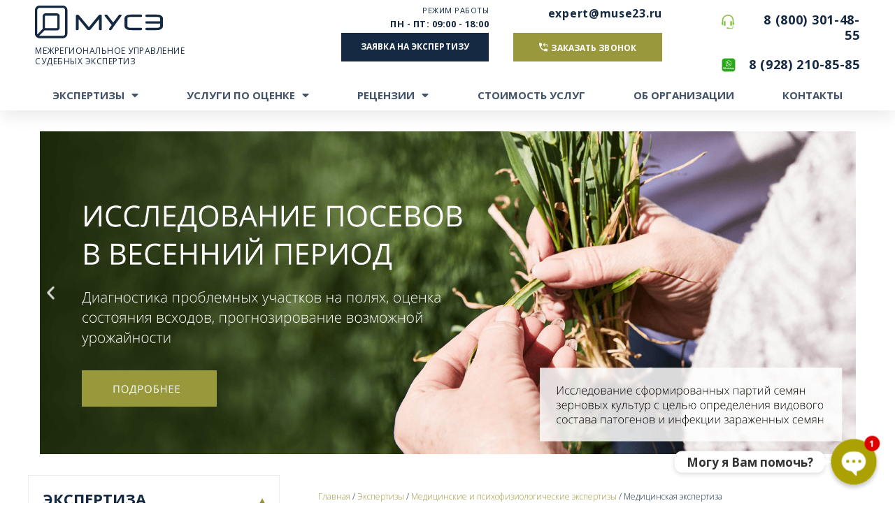

--- FILE ---
content_type: text/html; charset=UTF-8
request_url: https://muse23.ru/ekspertizy/mediczinskie-i-psihofiziologicheskie-ekspertizy/mediczinskaya-ekspertiza/
body_size: 54597
content:
<!DOCTYPE html>
<html lang="ru-RU">
<head>
<meta charset="UTF-8">
<meta name="viewport" content="width=device-width, initial-scale=1">
<link rel="profile" href="https://gmpg.org/xfn/11">

<meta name='robots' content='index, follow, max-image-preview:large, max-snippet:-1, max-video-preview:-1' />

	<!-- This site is optimized with the Yoast SEO Premium plugin v18.1 (Yoast SEO v18.3) - https://yoast.com/wordpress/plugins/seo/ -->
	<title>Медицинская экспертиза в Краснодаре – «МУСЭ»</title>
	<meta name="description" content="Профессиональная медицинская экспертиза в Краснодаре по доступным ценам от компании «МУСЭ». Более 100+ экспертов. Опыт работы более 10+ лет. Хотите заказать медицинскую экспертизу в нашей компании? Тогда звоните по указанному на сайте номеру телефона или оставляйте online-заявку!" />
	<link rel="canonical" href="https://muse23.ru/ekspertizy/mediczinskie-i-psihofiziologicheskie-ekspertizy/mediczinskaya-ekspertiza/" />
	<meta property="og:locale" content="ru_RU" />
	<meta property="og:type" content="article" />
	<meta property="og:title" content="Медицинская экспертиза" />
	<meta property="og:description" content="Профессиональная медицинская экспертиза в Краснодаре по доступным ценам от компании «МУСЭ». Более 100+ экспертов. Опыт работы более 10+ лет. Хотите заказать медицинскую экспертизу в нашей компании? Тогда звоните по указанному на сайте номеру телефона или оставляйте online-заявку!" />
	<meta property="og:url" content="https://muse23.ru/ekspertizy/mediczinskie-i-psihofiziologicheskie-ekspertizy/mediczinskaya-ekspertiza/" />
	<meta property="og:site_name" content="muse23.ru" />
	<meta property="article:modified_time" content="2021-02-18T10:15:15+00:00" />
	<meta property="og:image" content="https://muse23.ru/wp-content/uploads/2020/11/med.jpg" />
	<meta property="og:image:width" content="537" />
	<meta property="og:image:height" content="307" />
	<meta property="og:image:type" content="image/jpeg" />
	<meta name="twitter:card" content="summary_large_image" />
	<script type="application/ld+json" class="yoast-schema-graph">{"@context":"https://schema.org","@graph":[{"@type":"Organization","@id":"https://muse23.ru/#organization","name":"ООО «МУСЭ»","url":"https://muse23.ru/","sameAs":[],"logo":{"@type":"ImageObject","@id":"https://muse23.ru/#logo","inLanguage":"ru-RU","url":"https://muse23.ru/wp-content/uploads/2020/11/logo.jpg","contentUrl":"https://muse23.ru/wp-content/uploads/2020/11/logo.jpg","width":299,"height":105,"caption":"ООО «МУСЭ»"},"image":{"@id":"https://muse23.ru/#logo"}},{"@type":"WebSite","@id":"https://muse23.ru/#website","url":"https://muse23.ru/","name":"muse23.ru","description":"Межрегиональное управление судебных экспертиз","publisher":{"@id":"https://muse23.ru/#organization"},"potentialAction":[{"@type":"SearchAction","target":{"@type":"EntryPoint","urlTemplate":"https://muse23.ru/?s={search_term_string}"},"query-input":"required name=search_term_string"}],"inLanguage":"ru-RU"},{"@type":"ImageObject","@id":"https://muse23.ru/ekspertizy/mediczinskie-i-psihofiziologicheskie-ekspertizy/mediczinskaya-ekspertiza/#primaryimage","inLanguage":"ru-RU","url":"https://muse23.ru/wp-content/uploads/2020/11/med.jpg","contentUrl":"https://muse23.ru/wp-content/uploads/2020/11/med.jpg","width":537,"height":307},{"@type":"WebPage","@id":"https://muse23.ru/ekspertizy/mediczinskie-i-psihofiziologicheskie-ekspertizy/mediczinskaya-ekspertiza/#webpage","url":"https://muse23.ru/ekspertizy/mediczinskie-i-psihofiziologicheskie-ekspertizy/mediczinskaya-ekspertiza/","name":"Медицинская экспертиза в Краснодаре – «МУСЭ»","isPartOf":{"@id":"https://muse23.ru/#website"},"primaryImageOfPage":{"@id":"https://muse23.ru/ekspertizy/mediczinskie-i-psihofiziologicheskie-ekspertizy/mediczinskaya-ekspertiza/#primaryimage"},"datePublished":"2020-11-05T03:03:45+00:00","dateModified":"2021-02-18T10:15:15+00:00","description":"Профессиональная медицинская экспертиза в Краснодаре по доступным ценам от компании «МУСЭ». Более 100+ экспертов. Опыт работы более 10+ лет. Хотите заказать медицинскую экспертизу в нашей компании? Тогда звоните по указанному на сайте номеру телефона или оставляйте online-заявку!","breadcrumb":{"@id":"https://muse23.ru/ekspertizy/mediczinskie-i-psihofiziologicheskie-ekspertizy/mediczinskaya-ekspertiza/#breadcrumb"},"inLanguage":"ru-RU","potentialAction":[{"@type":"ReadAction","target":["https://muse23.ru/ekspertizy/mediczinskie-i-psihofiziologicheskie-ekspertizy/mediczinskaya-ekspertiza/"]}]},{"@type":"BreadcrumbList","@id":"https://muse23.ru/ekspertizy/mediczinskie-i-psihofiziologicheskie-ekspertizy/mediczinskaya-ekspertiza/#breadcrumb","itemListElement":[{"@type":"ListItem","position":1,"name":"Главная","item":"https://muse23.ru/"},{"@type":"ListItem","position":2,"name":"Экспертизы","item":"https://muse23.ru/ekspertizy/"},{"@type":"ListItem","position":3,"name":"Медицинские и психофизиологические экспертизы","item":"https://muse23.ru/ekspertizy/mediczinskie-i-psihofiziologicheskie-ekspertizy/"},{"@type":"ListItem","position":4,"name":"Медицинская экспертиза"}]}]}</script>
	<!-- / Yoast SEO Premium plugin. -->


<link rel='dns-prefetch' href='//www.google.com' />
<link rel='dns-prefetch' href='//s.w.org' />
<link href='https://fonts.gstatic.com' crossorigin rel='preconnect' />
<link rel="alternate" type="application/rss+xml" title="muse23.ru &raquo; Лента" href="https://muse23.ru/feed/" />
<link rel="alternate" type="application/rss+xml" title="muse23.ru &raquo; Лента комментариев" href="https://muse23.ru/comments/feed/" />
<script>
window._wpemojiSettings = {"baseUrl":"https:\/\/s.w.org\/images\/core\/emoji\/13.1.0\/72x72\/","ext":".png","svgUrl":"https:\/\/s.w.org\/images\/core\/emoji\/13.1.0\/svg\/","svgExt":".svg","source":{"concatemoji":"https:\/\/muse23.ru\/wp-includes\/js\/wp-emoji-release.min.js?ver=5.9.12"}};
/*! This file is auto-generated */
!function(e,a,t){var n,r,o,i=a.createElement("canvas"),p=i.getContext&&i.getContext("2d");function s(e,t){var a=String.fromCharCode;p.clearRect(0,0,i.width,i.height),p.fillText(a.apply(this,e),0,0);e=i.toDataURL();return p.clearRect(0,0,i.width,i.height),p.fillText(a.apply(this,t),0,0),e===i.toDataURL()}function c(e){var t=a.createElement("script");t.src=e,t.defer=t.type="text/javascript",a.getElementsByTagName("head")[0].appendChild(t)}for(o=Array("flag","emoji"),t.supports={everything:!0,everythingExceptFlag:!0},r=0;r<o.length;r++)t.supports[o[r]]=function(e){if(!p||!p.fillText)return!1;switch(p.textBaseline="top",p.font="600 32px Arial",e){case"flag":return s([127987,65039,8205,9895,65039],[127987,65039,8203,9895,65039])?!1:!s([55356,56826,55356,56819],[55356,56826,8203,55356,56819])&&!s([55356,57332,56128,56423,56128,56418,56128,56421,56128,56430,56128,56423,56128,56447],[55356,57332,8203,56128,56423,8203,56128,56418,8203,56128,56421,8203,56128,56430,8203,56128,56423,8203,56128,56447]);case"emoji":return!s([10084,65039,8205,55357,56613],[10084,65039,8203,55357,56613])}return!1}(o[r]),t.supports.everything=t.supports.everything&&t.supports[o[r]],"flag"!==o[r]&&(t.supports.everythingExceptFlag=t.supports.everythingExceptFlag&&t.supports[o[r]]);t.supports.everythingExceptFlag=t.supports.everythingExceptFlag&&!t.supports.flag,t.DOMReady=!1,t.readyCallback=function(){t.DOMReady=!0},t.supports.everything||(n=function(){t.readyCallback()},a.addEventListener?(a.addEventListener("DOMContentLoaded",n,!1),e.addEventListener("load",n,!1)):(e.attachEvent("onload",n),a.attachEvent("onreadystatechange",function(){"complete"===a.readyState&&t.readyCallback()})),(n=t.source||{}).concatemoji?c(n.concatemoji):n.wpemoji&&n.twemoji&&(c(n.twemoji),c(n.wpemoji)))}(window,document,window._wpemojiSettings);
</script>
<style>
img.wp-smiley,
img.emoji {
	display: inline !important;
	border: none !important;
	box-shadow: none !important;
	height: 1em !important;
	width: 1em !important;
	margin: 0 0.07em !important;
	vertical-align: -0.1em !important;
	background: none !important;
	padding: 0 !important;
}
</style>
	<link rel='stylesheet' id='chaty-front-css-css'  href='https://muse23.ru/wp-content/plugins/chaty-pro/css/chaty-front.min.css?ver=1647792537' media='all' />
<style id='chaty-front-css-inline-css'>
.chaty-widget-css_1 #wechat-qr-code{right: 110px; left:auto;}.chaty-widget-css_1 .chaty-widget, .chaty-widget-css_1 .chaty-widget .get, .chaty-widget-css_1 .chaty-widget .get a { width: 68px; }.chaty-widget-css_1 .facustom-icon { width: 60px; line-height: 60px; height: 60px; font-size: 30px; }.chaty-widget-css_1 img { width: 60px; line-height: 60px; height: 60px; object-fit: cover; }.chaty-widget-css_1 .i-trigger .chaty-widget-i-title {color:Button action !important; background:Button action !important;}.chaty-widget-css_1 .i-trigger .chaty-widget-i-title p {color:Button action !important; }.chaty-widget-css_1 .i-trigger .chaty-widget-i:not(.no-tooltip):before { border-color: transparent transparent transparent Button action !important;}.chaty-widget-css_1.chaty-widget.chaty-widget-is-right .i-trigger .chaty-widget-i:not(.no-tooltip):before { border-color: transparent Button action transparent transparent !important;}.chaty-widget-css_1 .facustom-icon.chaty-btn-phone {background-color: rgb(255, 167, 81)}.chaty-widget-css_1 .chaty-phone .color-element {fill: rgb(255, 167, 81)}.chaty-widget-css_1 .chaty-phone a {background: rgb(255, 167, 81)}.chaty-widget-css_1 .facustom-icon.chaty-btn-whatsapp {background-color: #49e670}.chaty-widget-css_1 .chaty-whatsapp .color-element {fill: #49e670}.chaty-widget-css_1 .chaty-whatsapp a {background: #49e670}.chaty-widget-css_1 .facustom-icon.chaty-btn-telegram {background-color: rgb(73, 190, 217)}.chaty-widget-css_1 .chaty-telegram .color-element {fill: rgb(73, 190, 217)}.chaty-widget-css_1 .chaty-telegram a {background: rgb(73, 190, 217)}.chaty-widget-css_1 .facustom-icon.chaty-btn-link {background-color: rgb(255, 101, 81)}.chaty-widget-css_1 .chaty-link .color-element {fill: rgb(255, 101, 81)}.chaty-widget-css_1 .chaty-link a {background: rgb(255, 101, 81)}
</style>
<link rel='stylesheet' id='astra-theme-css-css'  href='https://muse23.ru/wp-content/themes/astra/assets/css/minified/style.min.css?ver=3.7.9' media='all' />
<style id='astra-theme-css-inline-css'>
html{font-size:93.75%;}a,.page-title{color:var(--ast-global-color-0);}a:hover,a:focus{color:var(--ast-global-color-1);}body,button,input,select,textarea,.ast-button,.ast-custom-button{font-family:-apple-system,BlinkMacSystemFont,Segoe UI,Roboto,Oxygen-Sans,Ubuntu,Cantarell,Helvetica Neue,sans-serif;font-weight:inherit;font-size:15px;font-size:1rem;}blockquote{color:var(--ast-global-color-3);}.site-title{font-size:35px;font-size:2.3333333333333rem;display:block;}.ast-archive-description .ast-archive-title{font-size:40px;font-size:2.6666666666667rem;}.site-header .site-description{font-size:15px;font-size:1rem;display:none;}.entry-title{font-size:30px;font-size:2rem;}h1,.entry-content h1{font-size:40px;font-size:2.6666666666667rem;}h2,.entry-content h2{font-size:30px;font-size:2rem;}h3,.entry-content h3{font-size:25px;font-size:1.6666666666667rem;}h4,.entry-content h4{font-size:20px;font-size:1.3333333333333rem;}h5,.entry-content h5{font-size:18px;font-size:1.2rem;}h6,.entry-content h6{font-size:15px;font-size:1rem;}.ast-single-post .entry-title,.page-title{font-size:30px;font-size:2rem;}::selection{background-color:var(--ast-global-color-0);color:#ffffff;}body,h1,.entry-title a,.entry-content h1,h2,.entry-content h2,h3,.entry-content h3,h4,.entry-content h4,h5,.entry-content h5,h6,.entry-content h6{color:var(--ast-global-color-3);}.tagcloud a:hover,.tagcloud a:focus,.tagcloud a.current-item{color:#ffffff;border-color:var(--ast-global-color-0);background-color:var(--ast-global-color-0);}input:focus,input[type="text"]:focus,input[type="email"]:focus,input[type="url"]:focus,input[type="password"]:focus,input[type="reset"]:focus,input[type="search"]:focus,textarea:focus{border-color:var(--ast-global-color-0);}input[type="radio"]:checked,input[type=reset],input[type="checkbox"]:checked,input[type="checkbox"]:hover:checked,input[type="checkbox"]:focus:checked,input[type=range]::-webkit-slider-thumb{border-color:var(--ast-global-color-0);background-color:var(--ast-global-color-0);box-shadow:none;}.site-footer a:hover + .post-count,.site-footer a:focus + .post-count{background:var(--ast-global-color-0);border-color:var(--ast-global-color-0);}.single .nav-links .nav-previous,.single .nav-links .nav-next{color:var(--ast-global-color-0);}.entry-meta,.entry-meta *{line-height:1.45;color:var(--ast-global-color-0);}.entry-meta a:hover,.entry-meta a:hover *,.entry-meta a:focus,.entry-meta a:focus *,.page-links > .page-link,.page-links .page-link:hover,.post-navigation a:hover{color:var(--ast-global-color-1);}#cat option,.secondary .calendar_wrap thead a,.secondary .calendar_wrap thead a:visited{color:var(--ast-global-color-0);}.secondary .calendar_wrap #today,.ast-progress-val span{background:var(--ast-global-color-0);}.secondary a:hover + .post-count,.secondary a:focus + .post-count{background:var(--ast-global-color-0);border-color:var(--ast-global-color-0);}.calendar_wrap #today > a{color:#ffffff;}.page-links .page-link,.single .post-navigation a{color:var(--ast-global-color-0);}.widget-title{font-size:21px;font-size:1.4rem;color:var(--ast-global-color-3);}.main-header-menu .menu-link,.ast-header-custom-item a{color:var(--ast-global-color-3);}.main-header-menu .menu-item:hover > .menu-link,.main-header-menu .menu-item:hover > .ast-menu-toggle,.main-header-menu .ast-masthead-custom-menu-items a:hover,.main-header-menu .menu-item.focus > .menu-link,.main-header-menu .menu-item.focus > .ast-menu-toggle,.main-header-menu .current-menu-item > .menu-link,.main-header-menu .current-menu-ancestor > .menu-link,.main-header-menu .current-menu-item > .ast-menu-toggle,.main-header-menu .current-menu-ancestor > .ast-menu-toggle{color:var(--ast-global-color-0);}.header-main-layout-3 .ast-main-header-bar-alignment{margin-right:auto;}.header-main-layout-2 .site-header-section-left .ast-site-identity{text-align:left;}.ast-logo-title-inline .site-logo-img{padding-right:1em;}.site-logo-img img{ transition:all 0.2s linear;}.ast-header-break-point .ast-mobile-menu-buttons-minimal.menu-toggle{background:transparent;color:var(--ast-global-color-0);}.ast-header-break-point .ast-mobile-menu-buttons-outline.menu-toggle{background:transparent;border:1px solid var(--ast-global-color-0);color:var(--ast-global-color-0);}.ast-header-break-point .ast-mobile-menu-buttons-fill.menu-toggle{background:var(--ast-global-color-0);}.ast-page-builder-template .hentry {margin: 0;}.ast-page-builder-template .site-content > .ast-container {max-width: 100%;padding: 0;}.ast-page-builder-template .site-content #primary {padding: 0;margin: 0;}.ast-page-builder-template .no-results {text-align: center;margin: 4em auto;}.ast-page-builder-template .ast-pagination {padding: 2em;}.ast-page-builder-template .entry-header.ast-no-title.ast-no-thumbnail {margin-top: 0;}.ast-page-builder-template .entry-header.ast-header-without-markup {margin-top: 0;margin-bottom: 0;}.ast-page-builder-template .entry-header.ast-no-title.ast-no-meta {margin-bottom: 0;}.ast-page-builder-template.single .post-navigation {padding-bottom: 2em;}.ast-page-builder-template.single-post .site-content > .ast-container {max-width: 100%;}.ast-page-builder-template .entry-header {margin-top: 4em;margin-left: auto;margin-right: auto;padding-left: 20px;padding-right: 20px;}.ast-page-builder-template .ast-archive-description {margin-top: 4em;margin-left: auto;margin-right: auto;padding-left: 20px;padding-right: 20px;}.single.ast-page-builder-template .entry-header {padding-left: 20px;padding-right: 20px;}.ast-page-builder-template.ast-no-sidebar .entry-content .alignwide {margin-left: 0;margin-right: 0;}.footer-adv .footer-adv-overlay{border-top-style:solid;border-top-color:#7a7a7a;}.wp-block-buttons.aligncenter{justify-content:center;}@media (min-width:1200px){.wp-block-group .has-background{padding:20px;}}@media (min-width:1200px){.ast-no-sidebar.ast-separate-container .entry-content .wp-block-group.alignwide,.ast-no-sidebar.ast-separate-container .entry-content .wp-block-cover.alignwide{margin-left:-20px;margin-right:-20px;padding-left:20px;padding-right:20px;}.ast-no-sidebar.ast-separate-container .entry-content .wp-block-cover.alignfull,.ast-no-sidebar.ast-separate-container .entry-content .wp-block-group.alignfull{margin-left:-6.67em;margin-right:-6.67em;padding-left:6.67em;padding-right:6.67em;}}@media (min-width:1200px){.wp-block-cover-image.alignwide .wp-block-cover__inner-container,.wp-block-cover.alignwide .wp-block-cover__inner-container,.wp-block-cover-image.alignfull .wp-block-cover__inner-container,.wp-block-cover.alignfull .wp-block-cover__inner-container{width:100%;}}.ast-plain-container.ast-no-sidebar #primary{margin-top:0;margin-bottom:0;}@media (max-width:921px){.ast-theme-transparent-header #primary,.ast-theme-transparent-header #secondary{padding:0;}}.wp-block-columns{margin-bottom:unset;}.wp-block-image.size-full{margin:2rem 0;}.wp-block-separator.has-background{padding:0;}.wp-block-gallery{margin-bottom:1.6em;}.wp-block-group{padding-top:4em;padding-bottom:4em;}.wp-block-group__inner-container .wp-block-columns:last-child,.wp-block-group__inner-container :last-child,.wp-block-table table{margin-bottom:0;}.blocks-gallery-grid{width:100%;}.wp-block-navigation-link__content{padding:5px 0;}.wp-block-group .wp-block-group .has-text-align-center,.wp-block-group .wp-block-column .has-text-align-center{max-width:100%;}.has-text-align-center{margin:0 auto;}@media (min-width:1200px){.wp-block-cover__inner-container,.alignwide .wp-block-group__inner-container,.alignfull .wp-block-group__inner-container{max-width:1200px;margin:0 auto;}.wp-block-group.alignnone,.wp-block-group.aligncenter,.wp-block-group.alignleft,.wp-block-group.alignright,.wp-block-group.alignwide,.wp-block-columns.alignwide{margin:2rem 0 1rem 0;}}@media (max-width:1200px){.wp-block-group{padding:3em;}.wp-block-group .wp-block-group{padding:1.5em;}.wp-block-columns,.wp-block-column{margin:1rem 0;}}@media (min-width:921px){.wp-block-columns .wp-block-group{padding:2em;}}@media (max-width:544px){.wp-block-cover-image .wp-block-cover__inner-container,.wp-block-cover .wp-block-cover__inner-container{width:unset;}.wp-block-cover,.wp-block-cover-image{padding:2em 0;}.wp-block-group,.wp-block-cover{padding:2em;}.wp-block-media-text__media img,.wp-block-media-text__media video{width:unset;max-width:100%;}.wp-block-media-text.has-background .wp-block-media-text__content{padding:1em;}.wp-block-media-text .wp-block-media-text__content{padding:3em 2em;}}@media (max-width:921px){.ast-separate-container .ast-article-post,.ast-separate-container .ast-article-single{padding:1.5em 2.14em;}.ast-separate-container #primary,.ast-separate-container #secondary{padding:1.5em 0;}#primary,#secondary{padding:1.5em 0;margin:0;}.ast-left-sidebar #content > .ast-container{display:flex;flex-direction:column-reverse;width:100%;}.ast-author-box img.avatar{margin:20px 0 0 0;}}@media (min-width:922px){.ast-separate-container.ast-right-sidebar #primary,.ast-separate-container.ast-left-sidebar #primary{border:0;}.search-no-results.ast-separate-container #primary{margin-bottom:4em;}}.wp-block-button .wp-block-button__link{color:#ffffff;}.wp-block-button .wp-block-button__link:hover,.wp-block-button .wp-block-button__link:focus{color:#ffffff;background-color:var(--ast-global-color-1);border-color:var(--ast-global-color-1);}.wp-block-button .wp-block-button__link{border-style:solid;border-top-width:0;border-right-width:0;border-left-width:0;border-bottom-width:0;border-color:var(--ast-global-color-0);background-color:var(--ast-global-color-0);color:#ffffff;font-family:inherit;font-weight:inherit;line-height:1;border-radius:2px;}.wp-block-buttons .wp-block-button .wp-block-button__link{padding-top:10px;padding-right:40px;padding-bottom:10px;padding-left:40px;}.menu-toggle,button,.ast-button,.ast-custom-button,.button,input#submit,input[type="button"],input[type="submit"],input[type="reset"]{border-style:solid;border-top-width:0;border-right-width:0;border-left-width:0;border-bottom-width:0;color:#ffffff;border-color:var(--ast-global-color-0);background-color:var(--ast-global-color-0);border-radius:2px;padding-top:10px;padding-right:40px;padding-bottom:10px;padding-left:40px;font-family:inherit;font-weight:inherit;line-height:1;}button:focus,.menu-toggle:hover,button:hover,.ast-button:hover,.ast-custom-button:hover .button:hover,.ast-custom-button:hover ,input[type=reset]:hover,input[type=reset]:focus,input#submit:hover,input#submit:focus,input[type="button"]:hover,input[type="button"]:focus,input[type="submit"]:hover,input[type="submit"]:focus{color:#ffffff;background-color:var(--ast-global-color-1);border-color:var(--ast-global-color-1);}@media (min-width:544px){.ast-container{max-width:100%;}}@media (max-width:544px){.ast-separate-container .ast-article-post,.ast-separate-container .ast-article-single,.ast-separate-container .comments-title,.ast-separate-container .ast-archive-description{padding:1.5em 1em;}.ast-separate-container #content .ast-container{padding-left:0.54em;padding-right:0.54em;}.ast-separate-container .ast-comment-list li.depth-1{padding:1.5em 1em;margin-bottom:1.5em;}.ast-separate-container .ast-comment-list .bypostauthor{padding:.5em;}.ast-search-menu-icon.ast-dropdown-active .search-field{width:170px;}.site-branding img,.site-header .site-logo-img .custom-logo-link img{max-width:100%;}}@media (max-width:921px){.ast-mobile-header-stack .main-header-bar .ast-search-menu-icon{display:inline-block;}.ast-header-break-point.ast-header-custom-item-outside .ast-mobile-header-stack .main-header-bar .ast-search-icon{margin:0;}.ast-comment-avatar-wrap img{max-width:2.5em;}.ast-separate-container .ast-comment-list li.depth-1{padding:1.5em 2.14em;}.ast-separate-container .comment-respond{padding:2em 2.14em;}.ast-comment-meta{padding:0 1.8888em 1.3333em;}}.ast-no-sidebar.ast-separate-container .entry-content .alignfull {margin-left: -6.67em;margin-right: -6.67em;width: auto;}@media (max-width: 1200px) {.ast-no-sidebar.ast-separate-container .entry-content .alignfull {margin-left: -2.4em;margin-right: -2.4em;}}@media (max-width: 768px) {.ast-no-sidebar.ast-separate-container .entry-content .alignfull {margin-left: -2.14em;margin-right: -2.14em;}}@media (max-width: 544px) {.ast-no-sidebar.ast-separate-container .entry-content .alignfull {margin-left: -1em;margin-right: -1em;}}.ast-no-sidebar.ast-separate-container .entry-content .alignwide {margin-left: -20px;margin-right: -20px;}.ast-no-sidebar.ast-separate-container .entry-content .wp-block-column .alignfull,.ast-no-sidebar.ast-separate-container .entry-content .wp-block-column .alignwide {margin-left: auto;margin-right: auto;width: 100%;}@media (max-width:921px){.site-title{display:block;}.ast-archive-description .ast-archive-title{font-size:40px;}.site-header .site-description{display:none;}.entry-title{font-size:30px;}h1,.entry-content h1{font-size:30px;}h2,.entry-content h2{font-size:25px;}h3,.entry-content h3{font-size:20px;}.ast-single-post .entry-title,.page-title{font-size:30px;}}@media (max-width:544px){.site-title{display:block;}.ast-archive-description .ast-archive-title{font-size:40px;}.site-header .site-description{display:none;}.entry-title{font-size:30px;}h1,.entry-content h1{font-size:30px;}h2,.entry-content h2{font-size:25px;}h3,.entry-content h3{font-size:20px;}.ast-single-post .entry-title,.page-title{font-size:30px;}}@media (max-width:921px){html{font-size:85.5%;}}@media (max-width:544px){html{font-size:85.5%;}}@media (min-width:922px){.ast-container{max-width:1240px;}}@font-face {font-family: "Astra";src: url(https://muse23.ru/wp-content/themes/astra/assets/fonts/astra.woff) format("woff"),url(https://muse23.ru/wp-content/themes/astra/assets/fonts/astra.ttf) format("truetype"),url(https://muse23.ru/wp-content/themes/astra/assets/fonts/astra.svg#astra) format("svg");font-weight: normal;font-style: normal;font-display: fallback;}@media (max-width:921px) {.main-header-bar .main-header-bar-navigation{display:none;}}.ast-desktop .main-header-menu.submenu-with-border .sub-menu,.ast-desktop .main-header-menu.submenu-with-border .astra-full-megamenu-wrapper{border-color:var(--ast-global-color-0);}.ast-desktop .main-header-menu.submenu-with-border .sub-menu{border-top-width:2px;border-right-width:0px;border-left-width:0px;border-bottom-width:0px;border-style:solid;}.ast-desktop .main-header-menu.submenu-with-border .sub-menu .sub-menu{top:-2px;}.ast-desktop .main-header-menu.submenu-with-border .sub-menu .menu-link,.ast-desktop .main-header-menu.submenu-with-border .children .menu-link{border-bottom-width:0px;border-style:solid;border-color:#eaeaea;}@media (min-width:922px){.main-header-menu .sub-menu .menu-item.ast-left-align-sub-menu:hover > .sub-menu,.main-header-menu .sub-menu .menu-item.ast-left-align-sub-menu.focus > .sub-menu{margin-left:-0px;}}.ast-small-footer{border-top-style:solid;border-top-width:1px;border-top-color:#7a7a7a;}.ast-small-footer-wrap{text-align:center;}.ast-header-break-point.ast-header-custom-item-inside .main-header-bar .main-header-bar-navigation .ast-search-icon {display: none;}.ast-header-break-point.ast-header-custom-item-inside .main-header-bar .ast-search-menu-icon .search-form {padding: 0;display: block;overflow: hidden;}.ast-header-break-point .ast-header-custom-item .widget:last-child {margin-bottom: 1em;}.ast-header-custom-item .widget {margin: 0.5em;display: inline-block;vertical-align: middle;}.ast-header-custom-item .widget p {margin-bottom: 0;}.ast-header-custom-item .widget li {width: auto;}.ast-header-custom-item-inside .button-custom-menu-item .menu-link {display: none;}.ast-header-custom-item-inside.ast-header-break-point .button-custom-menu-item .ast-custom-button-link {display: none;}.ast-header-custom-item-inside.ast-header-break-point .button-custom-menu-item .menu-link {display: block;}.ast-header-break-point.ast-header-custom-item-outside .main-header-bar .ast-search-icon {margin-right: 1em;}.ast-header-break-point.ast-header-custom-item-inside .main-header-bar .ast-search-menu-icon .search-field,.ast-header-break-point.ast-header-custom-item-inside .main-header-bar .ast-search-menu-icon.ast-inline-search .search-field {width: 100%;padding-right: 5.5em;}.ast-header-break-point.ast-header-custom-item-inside .main-header-bar .ast-search-menu-icon .search-submit {display: block;position: absolute;height: 100%;top: 0;right: 0;padding: 0 1em;border-radius: 0;}.ast-header-break-point .ast-header-custom-item .ast-masthead-custom-menu-items {padding-left: 20px;padding-right: 20px;margin-bottom: 1em;margin-top: 1em;}.ast-header-custom-item-inside.ast-header-break-point .button-custom-menu-item {padding-left: 0;padding-right: 0;margin-top: 0;margin-bottom: 0;}.astra-icon-down_arrow::after {content: "\e900";font-family: Astra;}.astra-icon-close::after {content: "\e5cd";font-family: Astra;}.astra-icon-drag_handle::after {content: "\e25d";font-family: Astra;}.astra-icon-format_align_justify::after {content: "\e235";font-family: Astra;}.astra-icon-menu::after {content: "\e5d2";font-family: Astra;}.astra-icon-reorder::after {content: "\e8fe";font-family: Astra;}.astra-icon-search::after {content: "\e8b6";font-family: Astra;}.astra-icon-zoom_in::after {content: "\e56b";font-family: Astra;}.astra-icon-check-circle::after {content: "\e901";font-family: Astra;}.astra-icon-shopping-cart::after {content: "\f07a";font-family: Astra;}.astra-icon-shopping-bag::after {content: "\f290";font-family: Astra;}.astra-icon-shopping-basket::after {content: "\f291";font-family: Astra;}.astra-icon-circle-o::after {content: "\e903";font-family: Astra;}.astra-icon-certificate::after {content: "\e902";font-family: Astra;}blockquote {padding: 1.2em;}:root .has-ast-global-color-0-color{color:var(--ast-global-color-0);}:root .has-ast-global-color-0-background-color{background-color:var(--ast-global-color-0);}:root .wp-block-button .has-ast-global-color-0-color{color:var(--ast-global-color-0);}:root .wp-block-button .has-ast-global-color-0-background-color{background-color:var(--ast-global-color-0);}:root .has-ast-global-color-1-color{color:var(--ast-global-color-1);}:root .has-ast-global-color-1-background-color{background-color:var(--ast-global-color-1);}:root .wp-block-button .has-ast-global-color-1-color{color:var(--ast-global-color-1);}:root .wp-block-button .has-ast-global-color-1-background-color{background-color:var(--ast-global-color-1);}:root .has-ast-global-color-2-color{color:var(--ast-global-color-2);}:root .has-ast-global-color-2-background-color{background-color:var(--ast-global-color-2);}:root .wp-block-button .has-ast-global-color-2-color{color:var(--ast-global-color-2);}:root .wp-block-button .has-ast-global-color-2-background-color{background-color:var(--ast-global-color-2);}:root .has-ast-global-color-3-color{color:var(--ast-global-color-3);}:root .has-ast-global-color-3-background-color{background-color:var(--ast-global-color-3);}:root .wp-block-button .has-ast-global-color-3-color{color:var(--ast-global-color-3);}:root .wp-block-button .has-ast-global-color-3-background-color{background-color:var(--ast-global-color-3);}:root .has-ast-global-color-4-color{color:var(--ast-global-color-4);}:root .has-ast-global-color-4-background-color{background-color:var(--ast-global-color-4);}:root .wp-block-button .has-ast-global-color-4-color{color:var(--ast-global-color-4);}:root .wp-block-button .has-ast-global-color-4-background-color{background-color:var(--ast-global-color-4);}:root .has-ast-global-color-5-color{color:var(--ast-global-color-5);}:root .has-ast-global-color-5-background-color{background-color:var(--ast-global-color-5);}:root .wp-block-button .has-ast-global-color-5-color{color:var(--ast-global-color-5);}:root .wp-block-button .has-ast-global-color-5-background-color{background-color:var(--ast-global-color-5);}:root .has-ast-global-color-6-color{color:var(--ast-global-color-6);}:root .has-ast-global-color-6-background-color{background-color:var(--ast-global-color-6);}:root .wp-block-button .has-ast-global-color-6-color{color:var(--ast-global-color-6);}:root .wp-block-button .has-ast-global-color-6-background-color{background-color:var(--ast-global-color-6);}:root .has-ast-global-color-7-color{color:var(--ast-global-color-7);}:root .has-ast-global-color-7-background-color{background-color:var(--ast-global-color-7);}:root .wp-block-button .has-ast-global-color-7-color{color:var(--ast-global-color-7);}:root .wp-block-button .has-ast-global-color-7-background-color{background-color:var(--ast-global-color-7);}:root .has-ast-global-color-8-color{color:var(--ast-global-color-8);}:root .has-ast-global-color-8-background-color{background-color:var(--ast-global-color-8);}:root .wp-block-button .has-ast-global-color-8-color{color:var(--ast-global-color-8);}:root .wp-block-button .has-ast-global-color-8-background-color{background-color:var(--ast-global-color-8);}:root{--ast-global-color-0:#0170B9;--ast-global-color-1:#3a3a3a;--ast-global-color-2:#3a3a3a;--ast-global-color-3:#4B4F58;--ast-global-color-4:#F5F5F5;--ast-global-color-5:#FFFFFF;--ast-global-color-6:#F2F5F7;--ast-global-color-7:#424242;--ast-global-color-8:#000000;}.ast-breadcrumbs .trail-browse,.ast-breadcrumbs .trail-items,.ast-breadcrumbs .trail-items li{display:inline-block;margin:0;padding:0;border:none;background:inherit;text-indent:0;}.ast-breadcrumbs .trail-browse{font-size:inherit;font-style:inherit;font-weight:inherit;color:inherit;}.ast-breadcrumbs .trail-items{list-style:none;}.trail-items li::after{padding:0 0.3em;content:"\00bb";}.trail-items li:last-of-type::after{display:none;}h1,.entry-content h1,h2,.entry-content h2,h3,.entry-content h3,h4,.entry-content h4,h5,.entry-content h5,h6,.entry-content h6{color:var(--ast-global-color-2);}.elementor-template-full-width .ast-container{display:block;}@media (max-width:544px){.elementor-element .elementor-wc-products .woocommerce[class*="columns-"] ul.products li.product{width:auto;margin:0;}.elementor-element .woocommerce .woocommerce-result-count{float:none;}}.ast-header-break-point .main-header-bar{border-bottom-width:1px;}@media (min-width:922px){.main-header-bar{border-bottom-width:1px;}}.main-header-menu .menu-item, #astra-footer-menu .menu-item, .main-header-bar .ast-masthead-custom-menu-items{-js-display:flex;display:flex;-webkit-box-pack:center;-webkit-justify-content:center;-moz-box-pack:center;-ms-flex-pack:center;justify-content:center;-webkit-box-orient:vertical;-webkit-box-direction:normal;-webkit-flex-direction:column;-moz-box-orient:vertical;-moz-box-direction:normal;-ms-flex-direction:column;flex-direction:column;}.main-header-menu > .menu-item > .menu-link, #astra-footer-menu > .menu-item > .menu-link{height:100%;-webkit-box-align:center;-webkit-align-items:center;-moz-box-align:center;-ms-flex-align:center;align-items:center;-js-display:flex;display:flex;}.ast-primary-menu-disabled .main-header-bar .ast-masthead-custom-menu-items{flex:unset;}.main-header-menu .sub-menu .menu-item.menu-item-has-children > .menu-link:after{position:absolute;right:1em;top:50%;transform:translate(0,-50%) rotate(270deg);}.ast-header-break-point .main-header-bar .main-header-bar-navigation .page_item_has_children > .ast-menu-toggle::before, .ast-header-break-point .main-header-bar .main-header-bar-navigation .menu-item-has-children > .ast-menu-toggle::before, .ast-mobile-popup-drawer .main-header-bar-navigation .menu-item-has-children>.ast-menu-toggle::before, .ast-header-break-point .ast-mobile-header-wrap .main-header-bar-navigation .menu-item-has-children > .ast-menu-toggle::before{font-weight:bold;content:"\e900";font-family:Astra;text-decoration:inherit;display:inline-block;}.ast-header-break-point .main-navigation ul.sub-menu .menu-item .menu-link:before{content:"\e900";font-family:Astra;font-size:.65em;text-decoration:inherit;display:inline-block;transform:translate(0, -2px) rotateZ(270deg);margin-right:5px;}.widget_search .search-form:after{font-family:Astra;font-size:1.2em;font-weight:normal;content:"\e8b6";position:absolute;top:50%;right:15px;transform:translate(0, -50%);}.astra-search-icon::before{content:"\e8b6";font-family:Astra;font-style:normal;font-weight:normal;text-decoration:inherit;text-align:center;-webkit-font-smoothing:antialiased;-moz-osx-font-smoothing:grayscale;z-index:3;}.main-header-bar .main-header-bar-navigation .page_item_has_children > a:after, .main-header-bar .main-header-bar-navigation .menu-item-has-children > a:after, .site-header-focus-item .main-header-bar-navigation .menu-item-has-children > .menu-link:after{content:"\e900";display:inline-block;font-family:Astra;font-size:.6rem;font-weight:bold;text-rendering:auto;-webkit-font-smoothing:antialiased;-moz-osx-font-smoothing:grayscale;margin-left:10px;line-height:normal;}.ast-mobile-popup-drawer .main-header-bar-navigation .ast-submenu-expanded>.ast-menu-toggle::before{transform:rotateX(180deg);}.ast-header-break-point .main-header-bar-navigation .menu-item-has-children > .menu-link:after{display:none;}.ast-separate-container .blog-layout-1, .ast-separate-container .blog-layout-2, .ast-separate-container .blog-layout-3{background-color:transparent;background-image:none;}.ast-separate-container .ast-article-post{background-color:var(--ast-global-color-5);;}@media (max-width:921px){.ast-separate-container .ast-article-post{background-color:var(--ast-global-color-5);;}}@media (max-width:544px){.ast-separate-container .ast-article-post{background-color:var(--ast-global-color-5);;}}.ast-separate-container .ast-article-single:not(.ast-related-post), .ast-separate-container .comments-area .comment-respond,.ast-separate-container .comments-area .ast-comment-list li, .ast-separate-container .ast-woocommerce-container, .ast-separate-container .error-404, .ast-separate-container .no-results, .single.ast-separate-container .ast-author-meta, .ast-separate-container .related-posts-title-wrapper, .ast-separate-container.ast-two-container #secondary .widget,.ast-separate-container .comments-count-wrapper, .ast-box-layout.ast-plain-container .site-content,.ast-padded-layout.ast-plain-container .site-content, .ast-separate-container .comments-area .comments-title{background-color:var(--ast-global-color-5);;}@media (max-width:921px){.ast-separate-container .ast-article-single:not(.ast-related-post), .ast-separate-container .comments-area .comment-respond,.ast-separate-container .comments-area .ast-comment-list li, .ast-separate-container .ast-woocommerce-container, .ast-separate-container .error-404, .ast-separate-container .no-results, .single.ast-separate-container .ast-author-meta, .ast-separate-container .related-posts-title-wrapper, .ast-separate-container.ast-two-container #secondary .widget,.ast-separate-container .comments-count-wrapper, .ast-box-layout.ast-plain-container .site-content,.ast-padded-layout.ast-plain-container .site-content, .ast-separate-container .comments-area .comments-title{background-color:var(--ast-global-color-5);;}}@media (max-width:544px){.ast-separate-container .ast-article-single:not(.ast-related-post), .ast-separate-container .comments-area .comment-respond,.ast-separate-container .comments-area .ast-comment-list li, .ast-separate-container .ast-woocommerce-container, .ast-separate-container .error-404, .ast-separate-container .no-results, .single.ast-separate-container .ast-author-meta, .ast-separate-container .related-posts-title-wrapper, .ast-separate-container.ast-two-container #secondary .widget,.ast-separate-container .comments-count-wrapper, .ast-box-layout.ast-plain-container .site-content,.ast-padded-layout.ast-plain-container .site-content, .ast-separate-container .comments-area .comments-title{background-color:var(--ast-global-color-5);;}}:root{--e-global-color-astglobalcolor0:#0170B9;--e-global-color-astglobalcolor1:#3a3a3a;--e-global-color-astglobalcolor2:#3a3a3a;--e-global-color-astglobalcolor3:#4B4F58;--e-global-color-astglobalcolor4:#F5F5F5;--e-global-color-astglobalcolor5:#FFFFFF;--e-global-color-astglobalcolor6:#F2F5F7;--e-global-color-astglobalcolor7:#424242;--e-global-color-astglobalcolor8:#000000;}
</style>
<link rel='stylesheet' id='wp-block-library-css'  href='https://muse23.ru/wp-includes/css/dist/block-library/style.min.css?ver=5.9.12' media='all' />
<style id='global-styles-inline-css'>
body{--wp--preset--color--black: #000000;--wp--preset--color--cyan-bluish-gray: #abb8c3;--wp--preset--color--white: #ffffff;--wp--preset--color--pale-pink: #f78da7;--wp--preset--color--vivid-red: #cf2e2e;--wp--preset--color--luminous-vivid-orange: #ff6900;--wp--preset--color--luminous-vivid-amber: #fcb900;--wp--preset--color--light-green-cyan: #7bdcb5;--wp--preset--color--vivid-green-cyan: #00d084;--wp--preset--color--pale-cyan-blue: #8ed1fc;--wp--preset--color--vivid-cyan-blue: #0693e3;--wp--preset--color--vivid-purple: #9b51e0;--wp--preset--color--ast-global-color-0: var(--ast-global-color-0);--wp--preset--color--ast-global-color-1: var(--ast-global-color-1);--wp--preset--color--ast-global-color-2: var(--ast-global-color-2);--wp--preset--color--ast-global-color-3: var(--ast-global-color-3);--wp--preset--color--ast-global-color-4: var(--ast-global-color-4);--wp--preset--color--ast-global-color-5: var(--ast-global-color-5);--wp--preset--color--ast-global-color-6: var(--ast-global-color-6);--wp--preset--color--ast-global-color-7: var(--ast-global-color-7);--wp--preset--color--ast-global-color-8: var(--ast-global-color-8);--wp--preset--gradient--vivid-cyan-blue-to-vivid-purple: linear-gradient(135deg,rgba(6,147,227,1) 0%,rgb(155,81,224) 100%);--wp--preset--gradient--light-green-cyan-to-vivid-green-cyan: linear-gradient(135deg,rgb(122,220,180) 0%,rgb(0,208,130) 100%);--wp--preset--gradient--luminous-vivid-amber-to-luminous-vivid-orange: linear-gradient(135deg,rgba(252,185,0,1) 0%,rgba(255,105,0,1) 100%);--wp--preset--gradient--luminous-vivid-orange-to-vivid-red: linear-gradient(135deg,rgba(255,105,0,1) 0%,rgb(207,46,46) 100%);--wp--preset--gradient--very-light-gray-to-cyan-bluish-gray: linear-gradient(135deg,rgb(238,238,238) 0%,rgb(169,184,195) 100%);--wp--preset--gradient--cool-to-warm-spectrum: linear-gradient(135deg,rgb(74,234,220) 0%,rgb(151,120,209) 20%,rgb(207,42,186) 40%,rgb(238,44,130) 60%,rgb(251,105,98) 80%,rgb(254,248,76) 100%);--wp--preset--gradient--blush-light-purple: linear-gradient(135deg,rgb(255,206,236) 0%,rgb(152,150,240) 100%);--wp--preset--gradient--blush-bordeaux: linear-gradient(135deg,rgb(254,205,165) 0%,rgb(254,45,45) 50%,rgb(107,0,62) 100%);--wp--preset--gradient--luminous-dusk: linear-gradient(135deg,rgb(255,203,112) 0%,rgb(199,81,192) 50%,rgb(65,88,208) 100%);--wp--preset--gradient--pale-ocean: linear-gradient(135deg,rgb(255,245,203) 0%,rgb(182,227,212) 50%,rgb(51,167,181) 100%);--wp--preset--gradient--electric-grass: linear-gradient(135deg,rgb(202,248,128) 0%,rgb(113,206,126) 100%);--wp--preset--gradient--midnight: linear-gradient(135deg,rgb(2,3,129) 0%,rgb(40,116,252) 100%);--wp--preset--duotone--dark-grayscale: url('#wp-duotone-dark-grayscale');--wp--preset--duotone--grayscale: url('#wp-duotone-grayscale');--wp--preset--duotone--purple-yellow: url('#wp-duotone-purple-yellow');--wp--preset--duotone--blue-red: url('#wp-duotone-blue-red');--wp--preset--duotone--midnight: url('#wp-duotone-midnight');--wp--preset--duotone--magenta-yellow: url('#wp-duotone-magenta-yellow');--wp--preset--duotone--purple-green: url('#wp-duotone-purple-green');--wp--preset--duotone--blue-orange: url('#wp-duotone-blue-orange');--wp--preset--font-size--small: 13px;--wp--preset--font-size--medium: 20px;--wp--preset--font-size--large: 36px;--wp--preset--font-size--x-large: 42px;}body { margin: 0; }.wp-site-blocks > .alignleft { float: left; margin-right: 2em; }.wp-site-blocks > .alignright { float: right; margin-left: 2em; }.wp-site-blocks > .aligncenter { justify-content: center; margin-left: auto; margin-right: auto; }.has-black-color{color: var(--wp--preset--color--black) !important;}.has-cyan-bluish-gray-color{color: var(--wp--preset--color--cyan-bluish-gray) !important;}.has-white-color{color: var(--wp--preset--color--white) !important;}.has-pale-pink-color{color: var(--wp--preset--color--pale-pink) !important;}.has-vivid-red-color{color: var(--wp--preset--color--vivid-red) !important;}.has-luminous-vivid-orange-color{color: var(--wp--preset--color--luminous-vivid-orange) !important;}.has-luminous-vivid-amber-color{color: var(--wp--preset--color--luminous-vivid-amber) !important;}.has-light-green-cyan-color{color: var(--wp--preset--color--light-green-cyan) !important;}.has-vivid-green-cyan-color{color: var(--wp--preset--color--vivid-green-cyan) !important;}.has-pale-cyan-blue-color{color: var(--wp--preset--color--pale-cyan-blue) !important;}.has-vivid-cyan-blue-color{color: var(--wp--preset--color--vivid-cyan-blue) !important;}.has-vivid-purple-color{color: var(--wp--preset--color--vivid-purple) !important;}.has-ast-global-color-0-color{color: var(--wp--preset--color--ast-global-color-0) !important;}.has-ast-global-color-1-color{color: var(--wp--preset--color--ast-global-color-1) !important;}.has-ast-global-color-2-color{color: var(--wp--preset--color--ast-global-color-2) !important;}.has-ast-global-color-3-color{color: var(--wp--preset--color--ast-global-color-3) !important;}.has-ast-global-color-4-color{color: var(--wp--preset--color--ast-global-color-4) !important;}.has-ast-global-color-5-color{color: var(--wp--preset--color--ast-global-color-5) !important;}.has-ast-global-color-6-color{color: var(--wp--preset--color--ast-global-color-6) !important;}.has-ast-global-color-7-color{color: var(--wp--preset--color--ast-global-color-7) !important;}.has-ast-global-color-8-color{color: var(--wp--preset--color--ast-global-color-8) !important;}.has-black-background-color{background-color: var(--wp--preset--color--black) !important;}.has-cyan-bluish-gray-background-color{background-color: var(--wp--preset--color--cyan-bluish-gray) !important;}.has-white-background-color{background-color: var(--wp--preset--color--white) !important;}.has-pale-pink-background-color{background-color: var(--wp--preset--color--pale-pink) !important;}.has-vivid-red-background-color{background-color: var(--wp--preset--color--vivid-red) !important;}.has-luminous-vivid-orange-background-color{background-color: var(--wp--preset--color--luminous-vivid-orange) !important;}.has-luminous-vivid-amber-background-color{background-color: var(--wp--preset--color--luminous-vivid-amber) !important;}.has-light-green-cyan-background-color{background-color: var(--wp--preset--color--light-green-cyan) !important;}.has-vivid-green-cyan-background-color{background-color: var(--wp--preset--color--vivid-green-cyan) !important;}.has-pale-cyan-blue-background-color{background-color: var(--wp--preset--color--pale-cyan-blue) !important;}.has-vivid-cyan-blue-background-color{background-color: var(--wp--preset--color--vivid-cyan-blue) !important;}.has-vivid-purple-background-color{background-color: var(--wp--preset--color--vivid-purple) !important;}.has-ast-global-color-0-background-color{background-color: var(--wp--preset--color--ast-global-color-0) !important;}.has-ast-global-color-1-background-color{background-color: var(--wp--preset--color--ast-global-color-1) !important;}.has-ast-global-color-2-background-color{background-color: var(--wp--preset--color--ast-global-color-2) !important;}.has-ast-global-color-3-background-color{background-color: var(--wp--preset--color--ast-global-color-3) !important;}.has-ast-global-color-4-background-color{background-color: var(--wp--preset--color--ast-global-color-4) !important;}.has-ast-global-color-5-background-color{background-color: var(--wp--preset--color--ast-global-color-5) !important;}.has-ast-global-color-6-background-color{background-color: var(--wp--preset--color--ast-global-color-6) !important;}.has-ast-global-color-7-background-color{background-color: var(--wp--preset--color--ast-global-color-7) !important;}.has-ast-global-color-8-background-color{background-color: var(--wp--preset--color--ast-global-color-8) !important;}.has-black-border-color{border-color: var(--wp--preset--color--black) !important;}.has-cyan-bluish-gray-border-color{border-color: var(--wp--preset--color--cyan-bluish-gray) !important;}.has-white-border-color{border-color: var(--wp--preset--color--white) !important;}.has-pale-pink-border-color{border-color: var(--wp--preset--color--pale-pink) !important;}.has-vivid-red-border-color{border-color: var(--wp--preset--color--vivid-red) !important;}.has-luminous-vivid-orange-border-color{border-color: var(--wp--preset--color--luminous-vivid-orange) !important;}.has-luminous-vivid-amber-border-color{border-color: var(--wp--preset--color--luminous-vivid-amber) !important;}.has-light-green-cyan-border-color{border-color: var(--wp--preset--color--light-green-cyan) !important;}.has-vivid-green-cyan-border-color{border-color: var(--wp--preset--color--vivid-green-cyan) !important;}.has-pale-cyan-blue-border-color{border-color: var(--wp--preset--color--pale-cyan-blue) !important;}.has-vivid-cyan-blue-border-color{border-color: var(--wp--preset--color--vivid-cyan-blue) !important;}.has-vivid-purple-border-color{border-color: var(--wp--preset--color--vivid-purple) !important;}.has-ast-global-color-0-border-color{border-color: var(--wp--preset--color--ast-global-color-0) !important;}.has-ast-global-color-1-border-color{border-color: var(--wp--preset--color--ast-global-color-1) !important;}.has-ast-global-color-2-border-color{border-color: var(--wp--preset--color--ast-global-color-2) !important;}.has-ast-global-color-3-border-color{border-color: var(--wp--preset--color--ast-global-color-3) !important;}.has-ast-global-color-4-border-color{border-color: var(--wp--preset--color--ast-global-color-4) !important;}.has-ast-global-color-5-border-color{border-color: var(--wp--preset--color--ast-global-color-5) !important;}.has-ast-global-color-6-border-color{border-color: var(--wp--preset--color--ast-global-color-6) !important;}.has-ast-global-color-7-border-color{border-color: var(--wp--preset--color--ast-global-color-7) !important;}.has-ast-global-color-8-border-color{border-color: var(--wp--preset--color--ast-global-color-8) !important;}.has-vivid-cyan-blue-to-vivid-purple-gradient-background{background: var(--wp--preset--gradient--vivid-cyan-blue-to-vivid-purple) !important;}.has-light-green-cyan-to-vivid-green-cyan-gradient-background{background: var(--wp--preset--gradient--light-green-cyan-to-vivid-green-cyan) !important;}.has-luminous-vivid-amber-to-luminous-vivid-orange-gradient-background{background: var(--wp--preset--gradient--luminous-vivid-amber-to-luminous-vivid-orange) !important;}.has-luminous-vivid-orange-to-vivid-red-gradient-background{background: var(--wp--preset--gradient--luminous-vivid-orange-to-vivid-red) !important;}.has-very-light-gray-to-cyan-bluish-gray-gradient-background{background: var(--wp--preset--gradient--very-light-gray-to-cyan-bluish-gray) !important;}.has-cool-to-warm-spectrum-gradient-background{background: var(--wp--preset--gradient--cool-to-warm-spectrum) !important;}.has-blush-light-purple-gradient-background{background: var(--wp--preset--gradient--blush-light-purple) !important;}.has-blush-bordeaux-gradient-background{background: var(--wp--preset--gradient--blush-bordeaux) !important;}.has-luminous-dusk-gradient-background{background: var(--wp--preset--gradient--luminous-dusk) !important;}.has-pale-ocean-gradient-background{background: var(--wp--preset--gradient--pale-ocean) !important;}.has-electric-grass-gradient-background{background: var(--wp--preset--gradient--electric-grass) !important;}.has-midnight-gradient-background{background: var(--wp--preset--gradient--midnight) !important;}.has-small-font-size{font-size: var(--wp--preset--font-size--small) !important;}.has-medium-font-size{font-size: var(--wp--preset--font-size--medium) !important;}.has-large-font-size{font-size: var(--wp--preset--font-size--large) !important;}.has-x-large-font-size{font-size: var(--wp--preset--font-size--x-large) !important;}
</style>
<link rel='stylesheet' id='contact-form-7-css'  href='https://muse23.ru/wp-content/plugins/contact-form-7/includes/css/styles.css?ver=5.5.6' media='all' />
<link rel='stylesheet' id='astra-contact-form-7-css'  href='https://muse23.ru/wp-content/themes/astra/assets/css/minified/compatibility/contact-form-7-main.min.css?ver=3.7.9' media='all' />
<link rel='stylesheet' id='jet-elements-css'  href='https://muse23.ru/wp-content/plugins/jet-elements/assets/css/jet-elements.css?ver=2.3.3' media='all' />
<link rel='stylesheet' id='jet-elements-skin-css'  href='https://muse23.ru/wp-content/plugins/jet-elements/assets/css/jet-elements-skin.css?ver=2.3.3' media='all' />
<link rel='stylesheet' id='elementor-icons-css'  href='https://muse23.ru/wp-content/plugins/elementor/assets/lib/eicons/css/elementor-icons.min.css?ver=5.9.1' media='all' />
<link rel='stylesheet' id='elementor-animations-css'  href='https://muse23.ru/wp-content/plugins/elementor/assets/lib/animations/animations.min.css?ver=3.0.14' media='all' />
<link rel='stylesheet' id='elementor-frontend-css'  href='https://muse23.ru/wp-content/plugins/elementor/assets/css/frontend.min.css?ver=3.0.14' media='all' />
<link rel='stylesheet' id='elementor-post-10-css'  href='https://muse23.ru/wp-content/uploads/elementor/css/post-10.css?ver=1647544442' media='all' />
<link rel='stylesheet' id='elementor-pro-css'  href='https://muse23.ru/wp-content/plugins/elementor-pro/assets/css/frontend.min.css?ver=3.0.8' media='all' />
<link rel='stylesheet' id='jet-tabs-frontend-css'  href='https://muse23.ru/wp-content/plugins/jet-tabs/assets/css/jet-tabs-frontend.css?ver=2.1.6' media='all' />
<link rel='stylesheet' id='font-awesome-5-all-css'  href='https://muse23.ru/wp-content/plugins/elementor/assets/lib/font-awesome/css/all.min.css?ver=3.0.14' media='all' />
<link rel='stylesheet' id='font-awesome-4-shim-css'  href='https://muse23.ru/wp-content/plugins/elementor/assets/lib/font-awesome/css/v4-shims.min.css?ver=3.0.14' media='all' />
<link rel='stylesheet' id='elementor-global-css'  href='https://muse23.ru/wp-content/uploads/elementor/css/global.css?ver=1648999148' media='all' />
<link rel='stylesheet' id='elementor-post-9-css'  href='https://muse23.ru/wp-content/uploads/elementor/css/post-9.css?ver=1648750899' media='all' />
<link rel='stylesheet' id='elementor-post-193-css'  href='https://muse23.ru/wp-content/uploads/elementor/css/post-193.css?ver=1751008118' media='all' />
<link rel='stylesheet' id='elementor-post-773-css'  href='https://muse23.ru/wp-content/uploads/elementor/css/post-773.css?ver=1702320568' media='all' />
<link rel='stylesheet' id='elementor-post-804-css'  href='https://muse23.ru/wp-content/uploads/elementor/css/post-804.css?ver=1647544443' media='all' />
<link rel='stylesheet' id='elementor-post-798-css'  href='https://muse23.ru/wp-content/uploads/elementor/css/post-798.css?ver=1649006502' media='all' />
<link rel='stylesheet' id='elementor-post-782-css'  href='https://muse23.ru/wp-content/uploads/elementor/css/post-782.css?ver=1648999682' media='all' />
<link rel='stylesheet' id='google-fonts-1-css'  href='https://fonts.googleapis.com/css?family=Open+Sans%3A100%2C100italic%2C200%2C200italic%2C300%2C300italic%2C400%2C400italic%2C500%2C500italic%2C600%2C600italic%2C700%2C700italic%2C800%2C800italic%2C900%2C900italic&#038;subset=cyrillic&#038;ver=5.9.12&#038;display=swap' media='all' />
<script src='https://muse23.ru/wp-includes/js/jquery/jquery.min.js?ver=3.6.0' id='jquery-core-js'></script>
<script src='https://muse23.ru/wp-includes/js/jquery/jquery-migrate.min.js?ver=3.3.2' id='jquery-migrate-js'></script>
<script id='chaty-pro-front-end-js-extra'>
var chaty_settings = {"chaty_widgets":[{"has_date_setting":0,"date_utc_diff":0,"chaty_start_time":"","chaty_end_time":"","isPRO":1,"cht_cta_text_color":"Button action","cht_cta_bg_color":"Button action","click_setting":"all_time","pending_messages":"on","number_of_messages":"1","number_bg_color":"#dd0000","number_color":"#ffffff","position":"right","pos_side":"right","bot":25,"side":25,"device":"desktop_active mobile_active","color":"rgb(171, 161, 2)","rgb_color":"171,161,2","widget_size":"60","widget_type":"chat-bubble","custom_css":"","widget_img":"","cta":"\u041c\u043e\u0433\u0443 \u044f \u0412\u0430\u043c \u043f\u043e\u043c\u043e\u0447\u044c?","active":"true","close_text":"\u0417\u0430\u043a\u0440\u044b\u0442\u044c","analytics":"off","save_user_clicks":0,"close_img":"","is_mobile":0,"ajax_url":"https:\/\/muse23.ru\/wp-admin\/admin-ajax.php","animation_class":"pulse-icon","time_trigger":"yes","trigger_time":"1","exit_intent":"no","on_page_scroll":"no","page_scroll":"0","gmt":"","display_conditions":0,"display_rules":[],"display_state":"click","has_close_button":"yes","countries":[],"widget_index":"_1","widget_nonce":"f4cace6374","mode":"vertical","social":[{"val":"88003014855","default_icon":"<svg aria-hidden=\"true\" class=\"ico_d \" width=\"39\" height=\"39\" viewBox=\"0 0 39 39\" fill=\"none\" xmlns=\"http:\/\/www.w3.org\/2000\/svg\" style=\"transform: rotate(0deg);\"><circle class=\"color-element\" cx=\"19.4395\" cy=\"19.4395\" r=\"19.4395\" fill=\"#03E78B\"\/><path d=\"M19.3929 14.9176C17.752 14.7684 16.2602 14.3209 14.7684 13.7242C14.0226 13.4259 13.1275 13.7242 12.8292 14.4701L11.7849 16.2602C8.65222 14.6193 6.11623 11.9341 4.47529 8.95057L6.41458 7.90634C7.16046 7.60799 7.45881 6.71293 7.16046 5.96705C6.56375 4.47529 6.11623 2.83435 5.96705 1.34259C5.96705 0.596704 5.22117 0 4.47529 0H0.745882C0.298353 0 5.69062e-07 0.298352 5.69062e-07 0.745881C5.69062e-07 3.72941 0.596704 6.71293 1.93929 9.3981C3.87858 13.575 7.30964 16.8569 11.3374 18.7962C14.0226 20.1388 17.0061 20.7355 19.9896 20.7355C20.4371 20.7355 20.7355 20.4371 20.7355 19.9896V16.4094C20.7355 15.5143 20.1388 14.9176 19.3929 14.9176Z\" transform=\"translate(9.07179 9.07178)\" fill=\"white\"\/><\/svg>","bg_color":"rgb(255, 167, 81)","rbg_color":"255,167,81","title":"\u041e\u0431\u0440\u0430\u0442\u043d\u044b\u0439 \u0437\u0432\u043e\u043d\u043e\u043a","img_url":"","social_channel":"phone","channel_type":"phone","href_url":"tel:88003014855","desktop_target":"","mobile_target":"","qr_code_image":"","channel":"Phone","channel_nonce":"2a4dfca48e","is_mobile":1,"is_desktop":1,"mobile_url":"tel:88003014855","on_click":"","has_font":0,"has_custom_popup":0,"popup_html":"","is_default_open":0,"channel_id":"cht-channel-0_1","pre_set_message":""},{"val":"79282108585","default_icon":"<svg aria-hidden=\"true\" class=\"ico_d \" width=\"39\" height=\"39\" viewBox=\"0 0 39 39\" fill=\"none\" xmlns=\"http:\/\/www.w3.org\/2000\/svg\" style=\"transform: rotate(0deg);\"><circle class=\"color-element\" cx=\"19.4395\" cy=\"19.4395\" r=\"19.4395\" fill=\"#49E670\"\/><path d=\"M12.9821 10.1115C12.7029 10.7767 11.5862 11.442 10.7486 11.575C10.1902 11.7081 9.35269 11.8411 6.84003 10.7767C3.48981 9.44628 1.39593 6.25317 1.25634 6.12012C1.11674 5.85403 2.13001e-06 4.39053 2.13001e-06 2.92702C2.13001e-06 1.46351 0.83755 0.665231 1.11673 0.399139C1.39592 0.133046 1.8147 1.01506e-06 2.23348 1.01506e-06C2.37307 1.01506e-06 2.51267 1.01506e-06 2.65226 1.01506e-06C2.93144 1.01506e-06 3.21063 -2.02219e-06 3.35022 0.532183C3.62941 1.19741 4.32736 2.66092 4.32736 2.79397C4.46696 2.92702 4.46696 3.19311 4.32736 3.32616C4.18777 3.59225 4.18777 3.59224 3.90858 3.85834C3.76899 3.99138 3.6294 4.12443 3.48981 4.39052C3.35022 4.52357 3.21063 4.78966 3.35022 5.05576C3.48981 5.32185 4.18777 6.38622 5.16491 7.18449C6.42125 8.24886 7.39839 8.51496 7.81717 8.78105C8.09636 8.91409 8.37554 8.9141 8.65472 8.648C8.93391 8.38191 9.21309 7.98277 9.49228 7.58363C9.77146 7.31754 10.0507 7.1845 10.3298 7.31754C10.609 7.45059 12.2841 8.11582 12.5633 8.38191C12.8425 8.51496 13.1217 8.648 13.1217 8.78105C13.1217 8.78105 13.1217 9.44628 12.9821 10.1115Z\" transform=\"translate(12.9597 12.9597)\" fill=\"#FAFAFA\"\/><path d=\"M0.196998 23.295L0.131434 23.4862L0.323216 23.4223L5.52771 21.6875C7.4273 22.8471 9.47325 23.4274 11.6637 23.4274C18.134 23.4274 23.4274 18.134 23.4274 11.6637C23.4274 5.19344 18.134 -0.1 11.6637 -0.1C5.19344 -0.1 -0.1 5.19344 -0.1 11.6637C-0.1 13.9996 0.624492 16.3352 1.93021 18.2398L0.196998 23.295ZM5.87658 19.8847L5.84025 19.8665L5.80154 19.8788L2.78138 20.8398L3.73978 17.9646L3.75932 17.906L3.71562 17.8623L3.43104 17.5777C2.27704 15.8437 1.55796 13.8245 1.55796 11.6637C1.55796 6.03288 6.03288 1.55796 11.6637 1.55796C17.2945 1.55796 21.7695 6.03288 21.7695 11.6637C21.7695 17.2945 17.2945 21.7695 11.6637 21.7695C9.64222 21.7695 7.76778 21.1921 6.18227 20.039L6.17557 20.0342L6.16817 20.0305L5.87658 19.8847Z\" transform=\"translate(7.7758 7.77582)\" fill=\"white\" stroke=\"white\" stroke-width=\"0.2\"\/><\/svg>","bg_color":"#49e670","rbg_color":"73,230,112","title":"WhatsApp","img_url":"","social_channel":"whatsapp","channel_type":"whatsapp","href_url":"javascript:;","desktop_target":"_blank","mobile_target":"","qr_code_image":"","channel":"Whatsapp","channel_nonce":"32c51d06dc","is_mobile":1,"is_desktop":1,"mobile_url":"javascript:;","on_click":"","has_font":0,"has_custom_popup":1,"popup_html":"<div class='chaty-whatsapp-popup'><span class='default-value' style='display:none'><\/span><span class='default-msg-value' style='display:none'>&lt;p&gt;\u0414\u043e\u0431\u0440\u044b\u0439 \u0434\u0435\u043d\u044c! \u0427\u0435\u043c \u044f \u043c\u043e\u0433\u0443 \u043f\u043e\u043c\u043e\u0447\u044c \u0412\u0430\u043c?\u00a0&lt;\/p&gt;<\/span><span class='default-msg-phone' style='display:none'>79282108585<\/span><div class='chaty-whatsapp-body'><div role='button' class='close-chaty-popup is-whatsapp-btn'><div class='chaty-close-button'><\/div><\/div><div class='chaty-whatsapp-message'><\/div><\/div><div class='chaty-whatsapp-footer'><form class='whatsapp-chaty-form' autocomplete='off' target='_blank' action='https:\/\/web.whatsapp.com\/send' method='get'><div class='chaty-whatsapp-field'><input autocomplete='off' class='chaty-whatsapp-msg' name='text' value='' \/><\/div><input type='hidden' name='phone' class='chaty-whatsapp-phone' value='' \/><input type='hidden' class='is-default-open' value='1' \/><input type='hidden' class='channel-id' value='cht-channel-1_1' \/><button type='submit' class='chaty-whatsapp-submit-btn'><svg xmlns='http:\/\/www.w3.org\/2000\/svg' viewBox='0 0 24 24' width='24' height='24'><path fill='#ffffff' d='M1.101 21.757L23.8 12.028 1.101 2.3l.011 7.912 13.623 1.816-13.623 1.817-.011 7.912z'><\/path><\/svg><\/button><div style='clear:both'><\/div><\/form><\/div><\/div>","is_default_open":1,"channel_id":"cht-channel-1_1","pre_set_message":""},{"val":"muse23_krd","default_icon":"<svg aria-hidden=\"true\" class=\"ico_d \" width=\"39\" height=\"39\" viewBox=\"0 0 39 39\" fill=\"none\" xmlns=\"http:\/\/www.w3.org\/2000\/svg\" style=\"transform: rotate(0deg);\"><circle class=\"color-element\" cx=\"19.4395\" cy=\"19.4395\" r=\"19.4395\" fill=\"#3E99D8\"\/><path d=\"M3.56917 -2.55497e-07L0 6.42978L7.5349 1.87535L3.56917 -2.55497e-07Z\" transform=\"translate(13.9704 24.6145)\" fill=\"#E0E0E0\"\/><path d=\"M20.8862 0.133954C20.754 0 20.4897 0 20.2253 0L0.396574 8.03723C0.132191 8.17118 0 8.43909 0 8.707C0 8.97491 0.132191 9.24282 0.396574 9.37677L17.5814 17.414C17.7136 17.414 17.7136 17.414 17.8458 17.414C17.978 17.414 18.1102 17.414 18.1102 17.28C18.2424 17.1461 18.3746 17.0121 18.5068 16.7442L21.1506 0.669769C21.1506 0.535815 21.1506 0.267908 20.8862 0.133954Z\" transform=\"translate(7.36069 10.9512)\" fill=\"white\"\/><path d=\"M13.8801 0L0 11.52V19.4233L3.70136 13.2614L13.8801 0Z\" transform=\"translate(13.9704 11.6208)\" fill=\"#F2F2F2\"\/><\/svg>","bg_color":"rgb(73, 190, 217)","rbg_color":"73,190,217","title":"Telegram","img_url":"","social_channel":"telegram","channel_type":"telegram","href_url":"https:\/\/telegram.me\/muse23_krd","desktop_target":"_blank","mobile_target":"_blank","qr_code_image":"","channel":"Telegram","channel_nonce":"d8329ccd69","is_mobile":1,"is_desktop":1,"mobile_url":"https:\/\/telegram.me\/muse23_krd","on_click":"","has_font":0,"has_custom_popup":0,"popup_html":"","is_default_open":0,"channel_id":"cht-channel-2_1","pre_set_message":""},{"val":"https:\/\/ooo-muse.bitrix24.ru\/online\/chat","default_icon":"<svg aria-hidden=\"true\" class=\"ico_d \" width=\"39\" height=\"39\" viewBox=\"0 0 39 39\" fill=\"none\" xmlns=\"http:\/\/www.w3.org\/2000\/svg\" style=\"transform: rotate(0deg);\"><circle class=\"color-element\" cx=\"19.4395\" cy=\"19.4395\" r=\"19.4395\" fill=\"#1E88E5\"\/><mask id=\"path-2-outside-1\" maskUnits=\"userSpaceOnUse\" x=\"-1\" y=\"-1\" width=\"13\" height=\"14\" fill=\"black\"><rect fill=\"white\" x=\"-1\" y=\"-1\" width=\"13\" height=\"14\"\/><path fill-rule=\"evenodd\" clip-rule=\"evenodd\" d=\"M9.10658 1.73537C9.10658 1.73537 9.10658 1.73538 9.10659 1.73538L9.93879 2.58495C9.9388 2.58495 9.9388 2.58495 9.9388 2.58496C9.99645 2.64381 10.0508 2.70475 10.1019 2.76754C10.3002 3.0113 10.6804 3.07698 10.9003 2.85252C11.0424 2.70754 11.0721 2.4836 10.9533 2.31904C10.849 2.17452 10.7327 2.03614 10.6046 1.90532C10.6046 1.9053 10.6046 1.90529 10.6045 1.90528L9.77236 1.05572C9.77236 1.05572 9.77235 1.05572 9.77235 1.05572C8.39351 -0.351905 6.15792 -0.351905 4.77907 1.05571C4.77907 1.05572 4.77907 1.05572 4.77906 1.05572L1.03414 4.87877C1.03413 4.87878 1.03413 4.87878 1.03413 4.87878C-0.344706 6.2864 -0.34471 8.56858 1.03412 9.9762C1.03413 9.97621 1.03414 9.97622 1.03415 9.97623L1.86633 10.8258C1.86634 10.8258 1.86635 10.8258 1.86636 10.8258C3.24521 12.2334 5.48072 12.2334 6.85962 10.8258C6.85963 10.8258 6.85964 10.8258 6.85964 10.8258L9.28893 8.34581C9.47006 8.1609 9.47006 7.86509 9.28893 7.68018C9.10243 7.48979 8.79591 7.48979 8.60942 7.68018L6.19386 10.1461C6.19386 10.1461 6.19386 10.1461 6.19386 10.1461C5.1827 11.1784 3.54326 11.1784 2.53215 10.1461C2.53213 10.1461 2.53211 10.1461 2.53209 10.1461L1.69991 9.29657C1.69991 9.29657 1.6999 9.29656 1.6999 9.29655C0.688737 8.2643 0.688739 6.59069 1.6999 5.55844C1.6999 5.55843 1.69991 5.55843 1.69991 5.55843L5.44484 1.73538C5.44484 1.73538 5.44484 1.73537 5.44484 1.73537C6.45601 0.703119 8.09541 0.703118 9.10658 1.73537Z\"\/><\/mask><path fill-rule=\"evenodd\" clip-rule=\"evenodd\" d=\"M9.10658 1.73537C9.10658 1.73537 9.10658 1.73538 9.10659 1.73538L9.93879 2.58495C9.9388 2.58495 9.9388 2.58495 9.9388 2.58496C9.99645 2.64381 10.0508 2.70475 10.1019 2.76754C10.3002 3.0113 10.6804 3.07698 10.9003 2.85252C11.0424 2.70754 11.0721 2.4836 10.9533 2.31904C10.849 2.17452 10.7327 2.03614 10.6046 1.90532C10.6046 1.9053 10.6046 1.90529 10.6045 1.90528L9.77236 1.05572C9.77236 1.05572 9.77235 1.05572 9.77235 1.05572C8.39351 -0.351905 6.15792 -0.351905 4.77907 1.05571C4.77907 1.05572 4.77907 1.05572 4.77906 1.05572L1.03414 4.87877C1.03413 4.87878 1.03413 4.87878 1.03413 4.87878C-0.344706 6.2864 -0.34471 8.56858 1.03412 9.9762C1.03413 9.97621 1.03414 9.97622 1.03415 9.97623L1.86633 10.8258C1.86634 10.8258 1.86635 10.8258 1.86636 10.8258C3.24521 12.2334 5.48072 12.2334 6.85962 10.8258C6.85963 10.8258 6.85964 10.8258 6.85964 10.8258L9.28893 8.34581C9.47006 8.1609 9.47006 7.86509 9.28893 7.68018C9.10243 7.48979 8.79591 7.48979 8.60942 7.68018L6.19386 10.1461C6.19386 10.1461 6.19386 10.1461 6.19386 10.1461C5.1827 11.1784 3.54326 11.1784 2.53215 10.1461C2.53213 10.1461 2.53211 10.1461 2.53209 10.1461L1.69991 9.29657C1.69991 9.29657 1.6999 9.29656 1.6999 9.29655C0.688737 8.2643 0.688739 6.59069 1.6999 5.55844C1.6999 5.55843 1.69991 5.55843 1.69991 5.55843L5.44484 1.73538C5.44484 1.73538 5.44484 1.73537 5.44484 1.73537C6.45601 0.703119 8.09541 0.703118 9.10658 1.73537Z\" transform=\"translate(9.95154 16.0478)\" fill=\"white\"\/><path d=\"M5.44484 1.73538L5.23053 1.52545L5.44484 1.73538ZM5.44484 1.73537L5.23053 1.52544L5.44484 1.73537ZM1.6999 5.55844L1.48559 5.3485L1.6999 5.55844ZM1.69991 5.55843L1.91422 5.76836L1.69991 5.55843ZM1.69991 9.29657L1.91422 9.08664L1.69991 9.29657ZM1.6999 9.29655L1.91421 9.08662L1.6999 9.29655ZM2.53215 10.1461L2.31784 10.3561L2.53215 10.1461ZM2.53209 10.1461L2.31778 10.356L2.53209 10.1461ZM6.19386 10.1461L5.97955 9.93618L6.19386 10.1461ZM6.19386 10.1461L6.40817 10.356L6.19386 10.1461ZM8.60942 7.68018L8.82373 7.89011L8.60942 7.68018ZM9.28893 8.34581L9.07462 8.13588L9.28893 8.34581ZM6.85962 10.8258L6.64532 10.6158L6.85962 10.8258ZM6.85964 10.8258L7.07395 11.0357L6.85964 10.8258ZM1.86633 10.8258L2.08064 10.6158L1.86633 10.8258ZM1.86636 10.8258L2.08067 10.6159L1.86636 10.8258ZM1.03412 9.9762L1.24843 9.76628L1.03412 9.9762ZM1.03415 9.97623L0.819841 10.1862L1.03415 9.97623ZM1.03414 4.87877L0.819827 4.66884L1.03414 4.87877ZM1.03413 4.87878L1.24844 5.08871L1.03413 4.87878ZM4.77907 1.05571L4.99338 1.26564L4.77907 1.05571ZM4.77906 1.05572L4.99338 1.26565L4.77906 1.05572ZM9.77236 1.05572L9.55805 1.26565L9.77236 1.05572ZM9.77235 1.05572L9.98666 0.845785L9.77235 1.05572ZM10.6046 1.90532L10.8189 1.6954L10.6046 1.90532ZM10.6045 1.90528L10.8189 1.69535L10.6045 1.90528ZM10.9533 2.31904L10.7101 2.49464L10.9533 2.31904ZM10.1019 2.76754L9.86916 2.95685L10.1019 2.76754ZM9.10659 1.73538L9.3209 1.52545L9.10659 1.73538ZM9.10658 1.73537L8.89227 1.9453L9.10658 1.73537ZM9.93879 2.58495L10.1531 2.37502L9.93879 2.58495ZM9.9388 2.58496L10.1531 2.37503L9.9388 2.58496ZM10.1531 2.37502L9.3209 1.52545L8.89228 1.94531L9.72448 2.79488L10.1531 2.37502ZM10.3346 2.57823C10.2777 2.50832 10.2172 2.4405 10.1531 2.37503L9.72449 2.79488C9.77566 2.84713 9.82388 2.90119 9.86916 2.95685L10.3346 2.57823ZM11.1966 2.14344C11.0835 1.98684 10.9576 1.83698 10.8189 1.6954L10.3903 2.11524C10.5079 2.2353 10.6145 2.3622 10.7101 2.49464L11.1966 2.14344ZM10.8189 1.69535L9.98667 0.845789L9.55805 1.26565L10.3902 2.11521L10.8189 1.69535ZM9.98666 0.845785C8.49018 -0.681928 6.06124 -0.681928 4.56476 0.845784L4.99338 1.26564C6.25459 -0.0218819 8.29683 -0.0218814 9.55804 1.26565L9.98666 0.845785ZM4.56475 0.84579L0.819827 4.66884L1.24845 5.0887L4.99338 1.26565L4.56475 0.84579ZM0.819819 4.66885C-0.673269 6.1931 -0.673273 8.66187 0.819807 10.1861L1.24843 9.76628C-0.0161474 8.47529 -0.016144 6.37969 1.24844 5.08871L0.819819 4.66885ZM0.819841 10.1862L1.65203 11.0357L2.08064 10.6158L1.24846 9.7663L0.819841 10.1862ZM1.65205 11.0357C3.14854 12.5634 5.57739 12.5634 7.07393 11.0357L6.64532 10.6158C5.38405 11.9034 3.34188 11.9034 2.08067 10.6159L1.65205 11.0357ZM7.07395 11.0357L9.50324 8.55574L9.07462 8.13588L6.64533 10.6158L7.07395 11.0357ZM6.40817 10.356L8.82373 7.89011L8.39511 7.47025L5.97955 9.93618L6.40817 10.356ZM2.31784 10.3561C3.44659 11.5084 5.27938 11.5084 6.40817 10.356L5.97955 9.93618C5.08603 10.8483 3.63993 10.8483 2.74646 9.93621L2.31784 10.3561ZM1.48561 9.50651L2.31778 10.356L2.7464 9.93615L1.91422 9.08664L1.48561 9.50651ZM1.48559 5.3485C0.360176 6.49739 0.360173 8.35759 1.48559 9.50648L1.91421 9.08662C1.0173 8.171 1.0173 6.68399 1.91421 5.76837L1.48559 5.3485ZM5.23053 1.52545L1.4856 5.3485L1.91422 5.76836L5.65915 1.94531L5.23053 1.52545ZM9.32089 1.52544C8.19208 0.373095 6.35934 0.373096 5.23053 1.52544L5.65915 1.9453C6.55268 1.03314 7.99874 1.03314 8.89227 1.9453L9.32089 1.52544ZM5.65915 1.94531C5.65915 1.94531 5.65915 1.94531 5.65915 1.9453L5.23053 1.52544C5.23053 1.52544 5.23053 1.52544 5.23053 1.52545L5.65915 1.94531ZM1.91421 5.76837C1.91421 5.76837 1.91422 5.76836 1.91422 5.76836L1.4856 5.3485C1.4856 5.3485 1.48559 5.3485 1.48559 5.3485L1.91421 5.76837ZM1.91422 9.08664C1.91422 9.08663 1.91421 9.08663 1.91421 9.08662L1.48559 9.50648C1.48559 9.50649 1.4856 9.5065 1.48561 9.50651L1.91422 9.08664ZM2.74646 9.93621C2.74644 9.93619 2.74642 9.93617 2.7464 9.93615L2.31778 10.356C2.3178 10.356 2.31782 10.356 2.31784 10.3561L2.74646 9.93621ZM5.97955 9.93618C5.97955 9.93618 5.97955 9.93618 5.97955 9.93618L6.40817 10.356C6.40817 10.356 6.40817 10.356 6.40817 10.356L5.97955 9.93618ZM9.50324 7.47025C9.1991 7.15977 8.69924 7.15977 8.39511 7.47025L8.82373 7.89011C8.89259 7.81981 9.00576 7.81981 9.07462 7.89011L9.50324 7.47025ZM9.50324 8.55574C9.79862 8.25419 9.79862 7.77179 9.50324 7.47025L9.07462 7.89011C9.1415 7.95838 9.1415 8.0676 9.07462 8.13588L9.50324 8.55574ZM7.07393 11.0357C7.07394 11.0357 7.07395 11.0357 7.07395 11.0357L6.64533 10.6158C6.64533 10.6158 6.64532 10.6158 6.64532 10.6158L7.07393 11.0357ZM1.65203 11.0357C1.65203 11.0357 1.65204 11.0357 1.65205 11.0357L2.08067 10.6159C2.08066 10.6158 2.08065 10.6158 2.08064 10.6158L1.65203 11.0357ZM0.819807 10.1861C0.819819 10.1861 0.81983 10.1862 0.819841 10.1862L1.24846 9.7663C1.24845 9.76629 1.24844 9.76628 1.24843 9.76628L0.819807 10.1861ZM0.819827 4.66884C0.819824 4.66884 0.819822 4.66885 0.819819 4.66885L1.24844 5.08871C1.24844 5.08871 1.24845 5.08871 1.24845 5.0887L0.819827 4.66884ZM4.56476 0.845784C4.56476 0.845786 4.56476 0.845788 4.56475 0.84579L4.99338 1.26565C4.99338 1.26565 4.99338 1.26565 4.99338 1.26564L4.56476 0.845784ZM9.98667 0.845789C9.98667 0.845788 9.98666 0.845787 9.98666 0.845785L9.55804 1.26565C9.55804 1.26565 9.55804 1.26565 9.55805 1.26565L9.98667 0.845789ZM10.8189 1.6954C10.8189 1.69538 10.8189 1.69536 10.8189 1.69535L10.3902 2.11521C10.3902 2.11522 10.3903 2.11523 10.3903 2.11524L10.8189 1.6954ZM11.1146 3.06246C11.3462 2.82606 11.411 2.44051 11.1966 2.14344L10.7101 2.49464C10.7332 2.52669 10.7385 2.58902 10.686 2.64258L11.1146 3.06246ZM9.86916 2.95685C10.1487 3.30046 10.7367 3.44829 11.1146 3.06246L10.686 2.64258C10.652 2.67732 10.6006 2.69693 10.531 2.68804C10.4586 2.67877 10.3842 2.63918 10.3346 2.57823L9.86916 2.95685ZM9.3209 1.52545C9.32089 1.52544 9.32089 1.52544 9.32089 1.52544L8.89227 1.9453C8.89227 1.9453 8.89227 1.94531 8.89228 1.94531L9.3209 1.52545ZM9.72448 2.79488C9.72448 2.79488 9.72448 2.79488 9.72449 2.79488L10.1531 2.37503C10.1531 2.37503 10.1531 2.37502 10.1531 2.37502L9.72448 2.79488Z\" transform=\"translate(9.95154 16.0478)\" fill=\"white\" mask=\"url(#path-2-outside-1)\"\/><mask id=\"path-4-outside-2\" maskUnits=\"userSpaceOnUse\" x=\"-1\" y=\"-1\" width=\"13\" height=\"14\" fill=\"black\"><rect fill=\"white\" x=\"-1\" y=\"-1\" width=\"13\" height=\"14\"\/><path fill-rule=\"evenodd\" clip-rule=\"evenodd\" d=\"M9.10658 1.73537C9.10658 1.73537 9.10658 1.73538 9.10659 1.73538L9.93879 2.58495C9.9388 2.58495 9.9388 2.58495 9.9388 2.58496C9.99645 2.64381 10.0508 2.70475 10.1019 2.76754C10.3002 3.0113 10.6804 3.07698 10.9003 2.85252C11.0424 2.70754 11.0721 2.4836 10.9533 2.31904C10.849 2.17452 10.7327 2.03614 10.6046 1.90532C10.6046 1.9053 10.6046 1.90529 10.6045 1.90528L9.77236 1.05572C9.77236 1.05572 9.77235 1.05572 9.77235 1.05572C8.39351 -0.351905 6.15792 -0.351905 4.77907 1.05571C4.77907 1.05572 4.77907 1.05572 4.77906 1.05572L1.03414 4.87877C1.03413 4.87878 1.03413 4.87878 1.03413 4.87878C-0.344706 6.2864 -0.34471 8.56858 1.03412 9.9762C1.03413 9.97621 1.03414 9.97622 1.03415 9.97623L1.86633 10.8258C1.86634 10.8258 1.86635 10.8258 1.86636 10.8258C3.24521 12.2334 5.48072 12.2334 6.85962 10.8258C6.85963 10.8258 6.85964 10.8258 6.85964 10.8258L9.28893 8.34581C9.47006 8.1609 9.47006 7.86509 9.28893 7.68018C9.10243 7.48979 8.79591 7.48979 8.60942 7.68018L6.19386 10.1461C6.19386 10.1461 6.19386 10.1461 6.19386 10.1461C5.1827 11.1784 3.54326 11.1784 2.53215 10.1461C2.53213 10.1461 2.53211 10.1461 2.53209 10.1461L1.69991 9.29657C1.69991 9.29657 1.6999 9.29656 1.6999 9.29655C0.688737 8.2643 0.688739 6.59069 1.6999 5.55844C1.6999 5.55843 1.69991 5.55843 1.69991 5.55843L5.44484 1.73538C5.44484 1.73538 5.44484 1.73537 5.44484 1.73537C6.45601 0.703119 8.09541 0.703118 9.10658 1.73537Z\"\/><\/mask><path fill-rule=\"evenodd\" clip-rule=\"evenodd\" d=\"M9.10658 1.73537C9.10658 1.73537 9.10658 1.73538 9.10659 1.73538L9.93879 2.58495C9.9388 2.58495 9.9388 2.58495 9.9388 2.58496C9.99645 2.64381 10.0508 2.70475 10.1019 2.76754C10.3002 3.0113 10.6804 3.07698 10.9003 2.85252C11.0424 2.70754 11.0721 2.4836 10.9533 2.31904C10.849 2.17452 10.7327 2.03614 10.6046 1.90532C10.6046 1.9053 10.6046 1.90529 10.6045 1.90528L9.77236 1.05572C9.77236 1.05572 9.77235 1.05572 9.77235 1.05572C8.39351 -0.351905 6.15792 -0.351905 4.77907 1.05571C4.77907 1.05572 4.77907 1.05572 4.77906 1.05572L1.03414 4.87877C1.03413 4.87878 1.03413 4.87878 1.03413 4.87878C-0.344706 6.2864 -0.34471 8.56858 1.03412 9.9762C1.03413 9.97621 1.03414 9.97622 1.03415 9.97623L1.86633 10.8258C1.86634 10.8258 1.86635 10.8258 1.86636 10.8258C3.24521 12.2334 5.48072 12.2334 6.85962 10.8258C6.85963 10.8258 6.85964 10.8258 6.85964 10.8258L9.28893 8.34581C9.47006 8.1609 9.47006 7.86509 9.28893 7.68018C9.10243 7.48979 8.79591 7.48979 8.60942 7.68018L6.19386 10.1461C6.19386 10.1461 6.19386 10.1461 6.19386 10.1461C5.1827 11.1784 3.54326 11.1784 2.53215 10.1461C2.53213 10.1461 2.53211 10.1461 2.53209 10.1461L1.69991 9.29657C1.69991 9.29657 1.6999 9.29656 1.6999 9.29655C0.688737 8.2643 0.688739 6.59069 1.6999 5.55844C1.6999 5.55843 1.69991 5.55843 1.69991 5.55843L5.44484 1.73538C5.44484 1.73538 5.44484 1.73537 5.44484 1.73537C6.45601 0.703119 8.09541 0.703118 9.10658 1.73537Z\" transform=\"translate(28.9286 22.8312) rotate(-180)\" fill=\"white\"\/><path d=\"M5.44484 1.73538L5.23053 1.52545L5.44484 1.73538ZM5.44484 1.73537L5.23053 1.52544L5.44484 1.73537ZM1.6999 5.55844L1.48559 5.3485L1.6999 5.55844ZM1.69991 5.55843L1.91422 5.76836L1.69991 5.55843ZM1.69991 9.29657L1.91422 9.08664L1.69991 9.29657ZM1.6999 9.29655L1.91421 9.08662L1.6999 9.29655ZM2.53215 10.1461L2.31784 10.3561L2.53215 10.1461ZM2.53209 10.1461L2.31778 10.356L2.53209 10.1461ZM6.19386 10.1461L5.97955 9.93618L6.19386 10.1461ZM6.19386 10.1461L6.40817 10.356L6.19386 10.1461ZM8.60942 7.68018L8.82373 7.89011L8.60942 7.68018ZM9.28893 8.34581L9.07462 8.13588L9.28893 8.34581ZM6.85962 10.8258L6.64532 10.6158L6.85962 10.8258ZM6.85964 10.8258L7.07395 11.0357L6.85964 10.8258ZM1.86633 10.8258L2.08064 10.6158L1.86633 10.8258ZM1.86636 10.8258L2.08067 10.6159L1.86636 10.8258ZM1.03412 9.9762L1.24843 9.76628L1.03412 9.9762ZM1.03415 9.97623L0.819841 10.1862L1.03415 9.97623ZM1.03414 4.87877L0.819827 4.66884L1.03414 4.87877ZM1.03413 4.87878L1.24844 5.08871L1.03413 4.87878ZM4.77907 1.05571L4.99338 1.26564L4.77907 1.05571ZM4.77906 1.05572L4.99338 1.26565L4.77906 1.05572ZM9.77236 1.05572L9.55805 1.26565L9.77236 1.05572ZM9.77235 1.05572L9.98666 0.845785L9.77235 1.05572ZM10.6046 1.90532L10.8189 1.6954L10.6046 1.90532ZM10.6045 1.90528L10.8189 1.69535L10.6045 1.90528ZM10.9533 2.31904L10.7101 2.49464L10.9533 2.31904ZM10.1019 2.76754L9.86916 2.95685L10.1019 2.76754ZM9.10659 1.73538L9.3209 1.52545L9.10659 1.73538ZM9.10658 1.73537L8.89227 1.9453L9.10658 1.73537ZM9.93879 2.58495L10.1531 2.37502L9.93879 2.58495ZM9.9388 2.58496L10.1531 2.37503L9.9388 2.58496ZM10.1531 2.37502L9.3209 1.52545L8.89228 1.94531L9.72448 2.79488L10.1531 2.37502ZM10.3346 2.57823C10.2777 2.50832 10.2172 2.4405 10.1531 2.37503L9.72449 2.79488C9.77566 2.84713 9.82388 2.90119 9.86916 2.95685L10.3346 2.57823ZM11.1966 2.14344C11.0835 1.98684 10.9576 1.83698 10.8189 1.6954L10.3903 2.11524C10.5079 2.2353 10.6145 2.3622 10.7101 2.49464L11.1966 2.14344ZM10.8189 1.69535L9.98667 0.845789L9.55805 1.26565L10.3902 2.11521L10.8189 1.69535ZM9.98666 0.845785C8.49018 -0.681928 6.06124 -0.681928 4.56476 0.845784L4.99338 1.26564C6.25459 -0.0218819 8.29683 -0.0218814 9.55804 1.26565L9.98666 0.845785ZM4.56475 0.84579L0.819827 4.66884L1.24845 5.0887L4.99338 1.26565L4.56475 0.84579ZM0.819819 4.66885C-0.673269 6.1931 -0.673273 8.66187 0.819807 10.1861L1.24843 9.76628C-0.0161474 8.47529 -0.016144 6.37969 1.24844 5.08871L0.819819 4.66885ZM0.819841 10.1862L1.65203 11.0357L2.08064 10.6158L1.24846 9.7663L0.819841 10.1862ZM1.65205 11.0357C3.14854 12.5634 5.57739 12.5634 7.07393 11.0357L6.64532 10.6158C5.38405 11.9034 3.34188 11.9034 2.08067 10.6159L1.65205 11.0357ZM7.07395 11.0357L9.50324 8.55574L9.07462 8.13588L6.64533 10.6158L7.07395 11.0357ZM6.40817 10.356L8.82373 7.89011L8.39511 7.47025L5.97955 9.93618L6.40817 10.356ZM2.31784 10.3561C3.44659 11.5084 5.27938 11.5084 6.40817 10.356L5.97955 9.93618C5.08603 10.8483 3.63993 10.8483 2.74646 9.93621L2.31784 10.3561ZM1.48561 9.50651L2.31778 10.356L2.7464 9.93615L1.91422 9.08664L1.48561 9.50651ZM1.48559 5.3485C0.360176 6.49739 0.360173 8.35759 1.48559 9.50648L1.91421 9.08662C1.0173 8.171 1.0173 6.68399 1.91421 5.76837L1.48559 5.3485ZM5.23053 1.52545L1.4856 5.3485L1.91422 5.76836L5.65915 1.94531L5.23053 1.52545ZM9.32089 1.52544C8.19208 0.373095 6.35934 0.373096 5.23053 1.52544L5.65915 1.9453C6.55268 1.03314 7.99874 1.03314 8.89227 1.9453L9.32089 1.52544ZM5.65915 1.94531C5.65915 1.94531 5.65915 1.94531 5.65915 1.9453L5.23053 1.52544C5.23053 1.52544 5.23053 1.52544 5.23053 1.52545L5.65915 1.94531ZM1.91421 5.76837C1.91421 5.76837 1.91422 5.76836 1.91422 5.76836L1.4856 5.3485C1.4856 5.3485 1.48559 5.3485 1.48559 5.3485L1.91421 5.76837ZM1.91422 9.08664C1.91422 9.08663 1.91421 9.08663 1.91421 9.08662L1.48559 9.50648C1.48559 9.50649 1.4856 9.5065 1.48561 9.50651L1.91422 9.08664ZM2.74646 9.93621C2.74644 9.93619 2.74642 9.93617 2.7464 9.93615L2.31778 10.356C2.3178 10.356 2.31782 10.356 2.31784 10.3561L2.74646 9.93621ZM5.97955 9.93618C5.97955 9.93618 5.97955 9.93618 5.97955 9.93618L6.40817 10.356C6.40817 10.356 6.40817 10.356 6.40817 10.356L5.97955 9.93618ZM9.50324 7.47025C9.1991 7.15977 8.69924 7.15977 8.39511 7.47025L8.82373 7.89011C8.89259 7.81981 9.00576 7.81981 9.07462 7.89011L9.50324 7.47025ZM9.50324 8.55574C9.79862 8.25419 9.79862 7.77179 9.50324 7.47025L9.07462 7.89011C9.1415 7.95838 9.1415 8.0676 9.07462 8.13588L9.50324 8.55574ZM7.07393 11.0357C7.07394 11.0357 7.07395 11.0357 7.07395 11.0357L6.64533 10.6158C6.64533 10.6158 6.64532 10.6158 6.64532 10.6158L7.07393 11.0357ZM1.65203 11.0357C1.65203 11.0357 1.65204 11.0357 1.65205 11.0357L2.08067 10.6159C2.08066 10.6158 2.08065 10.6158 2.08064 10.6158L1.65203 11.0357ZM0.819807 10.1861C0.819819 10.1861 0.81983 10.1862 0.819841 10.1862L1.24846 9.7663C1.24845 9.76629 1.24844 9.76628 1.24843 9.76628L0.819807 10.1861ZM0.819827 4.66884C0.819824 4.66884 0.819822 4.66885 0.819819 4.66885L1.24844 5.08871C1.24844 5.08871 1.24845 5.08871 1.24845 5.0887L0.819827 4.66884ZM4.56476 0.845784C4.56476 0.845786 4.56476 0.845788 4.56475 0.84579L4.99338 1.26565C4.99338 1.26565 4.99338 1.26565 4.99338 1.26564L4.56476 0.845784ZM9.98667 0.845789C9.98667 0.845788 9.98666 0.845787 9.98666 0.845785L9.55804 1.26565C9.55804 1.26565 9.55804 1.26565 9.55805 1.26565L9.98667 0.845789ZM10.8189 1.6954C10.8189 1.69538 10.8189 1.69536 10.8189 1.69535L10.3902 2.11521C10.3902 2.11522 10.3903 2.11523 10.3903 2.11524L10.8189 1.6954ZM11.1146 3.06246C11.3462 2.82606 11.411 2.44051 11.1966 2.14344L10.7101 2.49464C10.7332 2.52669 10.7385 2.58902 10.686 2.64258L11.1146 3.06246ZM9.86916 2.95685C10.1487 3.30046 10.7367 3.44829 11.1146 3.06246L10.686 2.64258C10.652 2.67732 10.6006 2.69693 10.531 2.68804C10.4586 2.67877 10.3842 2.63918 10.3346 2.57823L9.86916 2.95685ZM9.3209 1.52545C9.32089 1.52544 9.32089 1.52544 9.32089 1.52544L8.89227 1.9453C8.89227 1.9453 8.89227 1.94531 8.89228 1.94531L9.3209 1.52545ZM9.72448 2.79488C9.72448 2.79488 9.72448 2.79488 9.72449 2.79488L10.1531 2.37503C10.1531 2.37503 10.1531 2.37502 10.1531 2.37502L9.72448 2.79488Z\" transform=\"translate(28.9286 22.8312) rotate(-180)\" fill=\"white\" mask=\"url(#path-4-outside-2)\"\/><\/svg>","bg_color":"rgb(255, 101, 81)","rbg_color":"255,101,81","title":"\u0412\u043e\u043f\u0440\u043e\u0441 \u0441\u043f\u0435\u0446\u0438\u0430\u043b\u0438\u0441\u0442\u0443","img_url":"https:\/\/muse23.ru\/wp-content\/uploads\/2022\/03\/dizajn-bez-nazvaniya.svg","social_channel":"link","channel_type":"link","href_url":"https:\/\/ooo-muse.bitrix24.ru\/online\/chat","desktop_target":"","mobile_target":"","qr_code_image":"","channel":"Link","channel_nonce":"a3fc739e22","is_mobile":1,"is_desktop":1,"mobile_url":"https:\/\/ooo-muse.bitrix24.ru\/online\/chat","on_click":"","has_font":0,"has_custom_popup":0,"popup_html":"","is_default_open":0,"channel_id":"cht-channel-3_1","pre_set_message":""}],"font_family":""}],"object_settings":{"has_date_setting":0,"date_utc_diff":0,"chaty_start_time":"","chaty_end_time":"","isPRO":1,"cht_cta_text_color":"Button action","cht_cta_bg_color":"Button action","click_setting":"all_time","pending_messages":"on","number_of_messages":"1","number_bg_color":"#dd0000","number_color":"#ffffff","position":"right","pos_side":"right","bot":25,"side":25,"device":"desktop_active mobile_active","color":"rgb(171, 161, 2)","rgb_color":"171,161,2","widget_size":"60","widget_type":"chat-bubble","custom_css":"","widget_img":"","cta":"\u041c\u043e\u0433\u0443 \u044f \u0412\u0430\u043c \u043f\u043e\u043c\u043e\u0447\u044c?","active":"true","close_text":"\u0417\u0430\u043a\u0440\u044b\u0442\u044c","analytics":"off","save_user_clicks":0,"close_img":"","is_mobile":0,"ajax_url":"https:\/\/muse23.ru\/wp-admin\/admin-ajax.php","animation_class":"pulse-icon","time_trigger":"yes","trigger_time":"1","exit_intent":"no","on_page_scroll":"no","page_scroll":"0","gmt":"","display_conditions":0,"display_rules":[],"display_state":"click","has_close_button":"yes","countries":[],"widget_index":"_1","widget_nonce":"f4cace6374","mode":"vertical","social":[{"val":"88003014855","default_icon":"<svg aria-hidden=\"true\" class=\"ico_d \" width=\"39\" height=\"39\" viewBox=\"0 0 39 39\" fill=\"none\" xmlns=\"http:\/\/www.w3.org\/2000\/svg\" style=\"transform: rotate(0deg);\"><circle class=\"color-element\" cx=\"19.4395\" cy=\"19.4395\" r=\"19.4395\" fill=\"#03E78B\"\/><path d=\"M19.3929 14.9176C17.752 14.7684 16.2602 14.3209 14.7684 13.7242C14.0226 13.4259 13.1275 13.7242 12.8292 14.4701L11.7849 16.2602C8.65222 14.6193 6.11623 11.9341 4.47529 8.95057L6.41458 7.90634C7.16046 7.60799 7.45881 6.71293 7.16046 5.96705C6.56375 4.47529 6.11623 2.83435 5.96705 1.34259C5.96705 0.596704 5.22117 0 4.47529 0H0.745882C0.298353 0 5.69062e-07 0.298352 5.69062e-07 0.745881C5.69062e-07 3.72941 0.596704 6.71293 1.93929 9.3981C3.87858 13.575 7.30964 16.8569 11.3374 18.7962C14.0226 20.1388 17.0061 20.7355 19.9896 20.7355C20.4371 20.7355 20.7355 20.4371 20.7355 19.9896V16.4094C20.7355 15.5143 20.1388 14.9176 19.3929 14.9176Z\" transform=\"translate(9.07179 9.07178)\" fill=\"white\"\/><\/svg>","bg_color":"rgb(255, 167, 81)","rbg_color":"255,167,81","title":"\u041e\u0431\u0440\u0430\u0442\u043d\u044b\u0439 \u0437\u0432\u043e\u043d\u043e\u043a","img_url":"","social_channel":"phone","channel_type":"phone","href_url":"tel:88003014855","desktop_target":"","mobile_target":"","qr_code_image":"","channel":"Phone","channel_nonce":"2a4dfca48e","is_mobile":1,"is_desktop":1,"mobile_url":"tel:88003014855","on_click":"","has_font":0,"has_custom_popup":0,"popup_html":"","is_default_open":0,"channel_id":"cht-channel-0_1","pre_set_message":""},{"val":"79282108585","default_icon":"<svg aria-hidden=\"true\" class=\"ico_d \" width=\"39\" height=\"39\" viewBox=\"0 0 39 39\" fill=\"none\" xmlns=\"http:\/\/www.w3.org\/2000\/svg\" style=\"transform: rotate(0deg);\"><circle class=\"color-element\" cx=\"19.4395\" cy=\"19.4395\" r=\"19.4395\" fill=\"#49E670\"\/><path d=\"M12.9821 10.1115C12.7029 10.7767 11.5862 11.442 10.7486 11.575C10.1902 11.7081 9.35269 11.8411 6.84003 10.7767C3.48981 9.44628 1.39593 6.25317 1.25634 6.12012C1.11674 5.85403 2.13001e-06 4.39053 2.13001e-06 2.92702C2.13001e-06 1.46351 0.83755 0.665231 1.11673 0.399139C1.39592 0.133046 1.8147 1.01506e-06 2.23348 1.01506e-06C2.37307 1.01506e-06 2.51267 1.01506e-06 2.65226 1.01506e-06C2.93144 1.01506e-06 3.21063 -2.02219e-06 3.35022 0.532183C3.62941 1.19741 4.32736 2.66092 4.32736 2.79397C4.46696 2.92702 4.46696 3.19311 4.32736 3.32616C4.18777 3.59225 4.18777 3.59224 3.90858 3.85834C3.76899 3.99138 3.6294 4.12443 3.48981 4.39052C3.35022 4.52357 3.21063 4.78966 3.35022 5.05576C3.48981 5.32185 4.18777 6.38622 5.16491 7.18449C6.42125 8.24886 7.39839 8.51496 7.81717 8.78105C8.09636 8.91409 8.37554 8.9141 8.65472 8.648C8.93391 8.38191 9.21309 7.98277 9.49228 7.58363C9.77146 7.31754 10.0507 7.1845 10.3298 7.31754C10.609 7.45059 12.2841 8.11582 12.5633 8.38191C12.8425 8.51496 13.1217 8.648 13.1217 8.78105C13.1217 8.78105 13.1217 9.44628 12.9821 10.1115Z\" transform=\"translate(12.9597 12.9597)\" fill=\"#FAFAFA\"\/><path d=\"M0.196998 23.295L0.131434 23.4862L0.323216 23.4223L5.52771 21.6875C7.4273 22.8471 9.47325 23.4274 11.6637 23.4274C18.134 23.4274 23.4274 18.134 23.4274 11.6637C23.4274 5.19344 18.134 -0.1 11.6637 -0.1C5.19344 -0.1 -0.1 5.19344 -0.1 11.6637C-0.1 13.9996 0.624492 16.3352 1.93021 18.2398L0.196998 23.295ZM5.87658 19.8847L5.84025 19.8665L5.80154 19.8788L2.78138 20.8398L3.73978 17.9646L3.75932 17.906L3.71562 17.8623L3.43104 17.5777C2.27704 15.8437 1.55796 13.8245 1.55796 11.6637C1.55796 6.03288 6.03288 1.55796 11.6637 1.55796C17.2945 1.55796 21.7695 6.03288 21.7695 11.6637C21.7695 17.2945 17.2945 21.7695 11.6637 21.7695C9.64222 21.7695 7.76778 21.1921 6.18227 20.039L6.17557 20.0342L6.16817 20.0305L5.87658 19.8847Z\" transform=\"translate(7.7758 7.77582)\" fill=\"white\" stroke=\"white\" stroke-width=\"0.2\"\/><\/svg>","bg_color":"#49e670","rbg_color":"73,230,112","title":"WhatsApp","img_url":"","social_channel":"whatsapp","channel_type":"whatsapp","href_url":"javascript:;","desktop_target":"_blank","mobile_target":"","qr_code_image":"","channel":"Whatsapp","channel_nonce":"32c51d06dc","is_mobile":1,"is_desktop":1,"mobile_url":"javascript:;","on_click":"","has_font":0,"has_custom_popup":1,"popup_html":"<div class='chaty-whatsapp-popup'><span class='default-value' style='display:none'><\/span><span class='default-msg-value' style='display:none'>&lt;p&gt;\u0414\u043e\u0431\u0440\u044b\u0439 \u0434\u0435\u043d\u044c! \u0427\u0435\u043c \u044f \u043c\u043e\u0433\u0443 \u043f\u043e\u043c\u043e\u0447\u044c \u0412\u0430\u043c?\u00a0&lt;\/p&gt;<\/span><span class='default-msg-phone' style='display:none'>79282108585<\/span><div class='chaty-whatsapp-body'><div role='button' class='close-chaty-popup is-whatsapp-btn'><div class='chaty-close-button'><\/div><\/div><div class='chaty-whatsapp-message'><\/div><\/div><div class='chaty-whatsapp-footer'><form class='whatsapp-chaty-form' autocomplete='off' target='_blank' action='https:\/\/web.whatsapp.com\/send' method='get'><div class='chaty-whatsapp-field'><input autocomplete='off' class='chaty-whatsapp-msg' name='text' value='' \/><\/div><input type='hidden' name='phone' class='chaty-whatsapp-phone' value='' \/><input type='hidden' class='is-default-open' value='1' \/><input type='hidden' class='channel-id' value='cht-channel-1_1' \/><button type='submit' class='chaty-whatsapp-submit-btn'><svg xmlns='http:\/\/www.w3.org\/2000\/svg' viewBox='0 0 24 24' width='24' height='24'><path fill='#ffffff' d='M1.101 21.757L23.8 12.028 1.101 2.3l.011 7.912 13.623 1.816-13.623 1.817-.011 7.912z'><\/path><\/svg><\/button><div style='clear:both'><\/div><\/form><\/div><\/div>","is_default_open":1,"channel_id":"cht-channel-1_1","pre_set_message":""},{"val":"muse23_krd","default_icon":"<svg aria-hidden=\"true\" class=\"ico_d \" width=\"39\" height=\"39\" viewBox=\"0 0 39 39\" fill=\"none\" xmlns=\"http:\/\/www.w3.org\/2000\/svg\" style=\"transform: rotate(0deg);\"><circle class=\"color-element\" cx=\"19.4395\" cy=\"19.4395\" r=\"19.4395\" fill=\"#3E99D8\"\/><path d=\"M3.56917 -2.55497e-07L0 6.42978L7.5349 1.87535L3.56917 -2.55497e-07Z\" transform=\"translate(13.9704 24.6145)\" fill=\"#E0E0E0\"\/><path d=\"M20.8862 0.133954C20.754 0 20.4897 0 20.2253 0L0.396574 8.03723C0.132191 8.17118 0 8.43909 0 8.707C0 8.97491 0.132191 9.24282 0.396574 9.37677L17.5814 17.414C17.7136 17.414 17.7136 17.414 17.8458 17.414C17.978 17.414 18.1102 17.414 18.1102 17.28C18.2424 17.1461 18.3746 17.0121 18.5068 16.7442L21.1506 0.669769C21.1506 0.535815 21.1506 0.267908 20.8862 0.133954Z\" transform=\"translate(7.36069 10.9512)\" fill=\"white\"\/><path d=\"M13.8801 0L0 11.52V19.4233L3.70136 13.2614L13.8801 0Z\" transform=\"translate(13.9704 11.6208)\" fill=\"#F2F2F2\"\/><\/svg>","bg_color":"rgb(73, 190, 217)","rbg_color":"73,190,217","title":"Telegram","img_url":"","social_channel":"telegram","channel_type":"telegram","href_url":"https:\/\/telegram.me\/muse23_krd","desktop_target":"_blank","mobile_target":"_blank","qr_code_image":"","channel":"Telegram","channel_nonce":"d8329ccd69","is_mobile":1,"is_desktop":1,"mobile_url":"https:\/\/telegram.me\/muse23_krd","on_click":"","has_font":0,"has_custom_popup":0,"popup_html":"","is_default_open":0,"channel_id":"cht-channel-2_1","pre_set_message":""},{"val":"https:\/\/ooo-muse.bitrix24.ru\/online\/chat","default_icon":"<svg aria-hidden=\"true\" class=\"ico_d \" width=\"39\" height=\"39\" viewBox=\"0 0 39 39\" fill=\"none\" xmlns=\"http:\/\/www.w3.org\/2000\/svg\" style=\"transform: rotate(0deg);\"><circle class=\"color-element\" cx=\"19.4395\" cy=\"19.4395\" r=\"19.4395\" fill=\"#1E88E5\"\/><mask id=\"path-2-outside-1\" maskUnits=\"userSpaceOnUse\" x=\"-1\" y=\"-1\" width=\"13\" height=\"14\" fill=\"black\"><rect fill=\"white\" x=\"-1\" y=\"-1\" width=\"13\" height=\"14\"\/><path fill-rule=\"evenodd\" clip-rule=\"evenodd\" d=\"M9.10658 1.73537C9.10658 1.73537 9.10658 1.73538 9.10659 1.73538L9.93879 2.58495C9.9388 2.58495 9.9388 2.58495 9.9388 2.58496C9.99645 2.64381 10.0508 2.70475 10.1019 2.76754C10.3002 3.0113 10.6804 3.07698 10.9003 2.85252C11.0424 2.70754 11.0721 2.4836 10.9533 2.31904C10.849 2.17452 10.7327 2.03614 10.6046 1.90532C10.6046 1.9053 10.6046 1.90529 10.6045 1.90528L9.77236 1.05572C9.77236 1.05572 9.77235 1.05572 9.77235 1.05572C8.39351 -0.351905 6.15792 -0.351905 4.77907 1.05571C4.77907 1.05572 4.77907 1.05572 4.77906 1.05572L1.03414 4.87877C1.03413 4.87878 1.03413 4.87878 1.03413 4.87878C-0.344706 6.2864 -0.34471 8.56858 1.03412 9.9762C1.03413 9.97621 1.03414 9.97622 1.03415 9.97623L1.86633 10.8258C1.86634 10.8258 1.86635 10.8258 1.86636 10.8258C3.24521 12.2334 5.48072 12.2334 6.85962 10.8258C6.85963 10.8258 6.85964 10.8258 6.85964 10.8258L9.28893 8.34581C9.47006 8.1609 9.47006 7.86509 9.28893 7.68018C9.10243 7.48979 8.79591 7.48979 8.60942 7.68018L6.19386 10.1461C6.19386 10.1461 6.19386 10.1461 6.19386 10.1461C5.1827 11.1784 3.54326 11.1784 2.53215 10.1461C2.53213 10.1461 2.53211 10.1461 2.53209 10.1461L1.69991 9.29657C1.69991 9.29657 1.6999 9.29656 1.6999 9.29655C0.688737 8.2643 0.688739 6.59069 1.6999 5.55844C1.6999 5.55843 1.69991 5.55843 1.69991 5.55843L5.44484 1.73538C5.44484 1.73538 5.44484 1.73537 5.44484 1.73537C6.45601 0.703119 8.09541 0.703118 9.10658 1.73537Z\"\/><\/mask><path fill-rule=\"evenodd\" clip-rule=\"evenodd\" d=\"M9.10658 1.73537C9.10658 1.73537 9.10658 1.73538 9.10659 1.73538L9.93879 2.58495C9.9388 2.58495 9.9388 2.58495 9.9388 2.58496C9.99645 2.64381 10.0508 2.70475 10.1019 2.76754C10.3002 3.0113 10.6804 3.07698 10.9003 2.85252C11.0424 2.70754 11.0721 2.4836 10.9533 2.31904C10.849 2.17452 10.7327 2.03614 10.6046 1.90532C10.6046 1.9053 10.6046 1.90529 10.6045 1.90528L9.77236 1.05572C9.77236 1.05572 9.77235 1.05572 9.77235 1.05572C8.39351 -0.351905 6.15792 -0.351905 4.77907 1.05571C4.77907 1.05572 4.77907 1.05572 4.77906 1.05572L1.03414 4.87877C1.03413 4.87878 1.03413 4.87878 1.03413 4.87878C-0.344706 6.2864 -0.34471 8.56858 1.03412 9.9762C1.03413 9.97621 1.03414 9.97622 1.03415 9.97623L1.86633 10.8258C1.86634 10.8258 1.86635 10.8258 1.86636 10.8258C3.24521 12.2334 5.48072 12.2334 6.85962 10.8258C6.85963 10.8258 6.85964 10.8258 6.85964 10.8258L9.28893 8.34581C9.47006 8.1609 9.47006 7.86509 9.28893 7.68018C9.10243 7.48979 8.79591 7.48979 8.60942 7.68018L6.19386 10.1461C6.19386 10.1461 6.19386 10.1461 6.19386 10.1461C5.1827 11.1784 3.54326 11.1784 2.53215 10.1461C2.53213 10.1461 2.53211 10.1461 2.53209 10.1461L1.69991 9.29657C1.69991 9.29657 1.6999 9.29656 1.6999 9.29655C0.688737 8.2643 0.688739 6.59069 1.6999 5.55844C1.6999 5.55843 1.69991 5.55843 1.69991 5.55843L5.44484 1.73538C5.44484 1.73538 5.44484 1.73537 5.44484 1.73537C6.45601 0.703119 8.09541 0.703118 9.10658 1.73537Z\" transform=\"translate(9.95154 16.0478)\" fill=\"white\"\/><path d=\"M5.44484 1.73538L5.23053 1.52545L5.44484 1.73538ZM5.44484 1.73537L5.23053 1.52544L5.44484 1.73537ZM1.6999 5.55844L1.48559 5.3485L1.6999 5.55844ZM1.69991 5.55843L1.91422 5.76836L1.69991 5.55843ZM1.69991 9.29657L1.91422 9.08664L1.69991 9.29657ZM1.6999 9.29655L1.91421 9.08662L1.6999 9.29655ZM2.53215 10.1461L2.31784 10.3561L2.53215 10.1461ZM2.53209 10.1461L2.31778 10.356L2.53209 10.1461ZM6.19386 10.1461L5.97955 9.93618L6.19386 10.1461ZM6.19386 10.1461L6.40817 10.356L6.19386 10.1461ZM8.60942 7.68018L8.82373 7.89011L8.60942 7.68018ZM9.28893 8.34581L9.07462 8.13588L9.28893 8.34581ZM6.85962 10.8258L6.64532 10.6158L6.85962 10.8258ZM6.85964 10.8258L7.07395 11.0357L6.85964 10.8258ZM1.86633 10.8258L2.08064 10.6158L1.86633 10.8258ZM1.86636 10.8258L2.08067 10.6159L1.86636 10.8258ZM1.03412 9.9762L1.24843 9.76628L1.03412 9.9762ZM1.03415 9.97623L0.819841 10.1862L1.03415 9.97623ZM1.03414 4.87877L0.819827 4.66884L1.03414 4.87877ZM1.03413 4.87878L1.24844 5.08871L1.03413 4.87878ZM4.77907 1.05571L4.99338 1.26564L4.77907 1.05571ZM4.77906 1.05572L4.99338 1.26565L4.77906 1.05572ZM9.77236 1.05572L9.55805 1.26565L9.77236 1.05572ZM9.77235 1.05572L9.98666 0.845785L9.77235 1.05572ZM10.6046 1.90532L10.8189 1.6954L10.6046 1.90532ZM10.6045 1.90528L10.8189 1.69535L10.6045 1.90528ZM10.9533 2.31904L10.7101 2.49464L10.9533 2.31904ZM10.1019 2.76754L9.86916 2.95685L10.1019 2.76754ZM9.10659 1.73538L9.3209 1.52545L9.10659 1.73538ZM9.10658 1.73537L8.89227 1.9453L9.10658 1.73537ZM9.93879 2.58495L10.1531 2.37502L9.93879 2.58495ZM9.9388 2.58496L10.1531 2.37503L9.9388 2.58496ZM10.1531 2.37502L9.3209 1.52545L8.89228 1.94531L9.72448 2.79488L10.1531 2.37502ZM10.3346 2.57823C10.2777 2.50832 10.2172 2.4405 10.1531 2.37503L9.72449 2.79488C9.77566 2.84713 9.82388 2.90119 9.86916 2.95685L10.3346 2.57823ZM11.1966 2.14344C11.0835 1.98684 10.9576 1.83698 10.8189 1.6954L10.3903 2.11524C10.5079 2.2353 10.6145 2.3622 10.7101 2.49464L11.1966 2.14344ZM10.8189 1.69535L9.98667 0.845789L9.55805 1.26565L10.3902 2.11521L10.8189 1.69535ZM9.98666 0.845785C8.49018 -0.681928 6.06124 -0.681928 4.56476 0.845784L4.99338 1.26564C6.25459 -0.0218819 8.29683 -0.0218814 9.55804 1.26565L9.98666 0.845785ZM4.56475 0.84579L0.819827 4.66884L1.24845 5.0887L4.99338 1.26565L4.56475 0.84579ZM0.819819 4.66885C-0.673269 6.1931 -0.673273 8.66187 0.819807 10.1861L1.24843 9.76628C-0.0161474 8.47529 -0.016144 6.37969 1.24844 5.08871L0.819819 4.66885ZM0.819841 10.1862L1.65203 11.0357L2.08064 10.6158L1.24846 9.7663L0.819841 10.1862ZM1.65205 11.0357C3.14854 12.5634 5.57739 12.5634 7.07393 11.0357L6.64532 10.6158C5.38405 11.9034 3.34188 11.9034 2.08067 10.6159L1.65205 11.0357ZM7.07395 11.0357L9.50324 8.55574L9.07462 8.13588L6.64533 10.6158L7.07395 11.0357ZM6.40817 10.356L8.82373 7.89011L8.39511 7.47025L5.97955 9.93618L6.40817 10.356ZM2.31784 10.3561C3.44659 11.5084 5.27938 11.5084 6.40817 10.356L5.97955 9.93618C5.08603 10.8483 3.63993 10.8483 2.74646 9.93621L2.31784 10.3561ZM1.48561 9.50651L2.31778 10.356L2.7464 9.93615L1.91422 9.08664L1.48561 9.50651ZM1.48559 5.3485C0.360176 6.49739 0.360173 8.35759 1.48559 9.50648L1.91421 9.08662C1.0173 8.171 1.0173 6.68399 1.91421 5.76837L1.48559 5.3485ZM5.23053 1.52545L1.4856 5.3485L1.91422 5.76836L5.65915 1.94531L5.23053 1.52545ZM9.32089 1.52544C8.19208 0.373095 6.35934 0.373096 5.23053 1.52544L5.65915 1.9453C6.55268 1.03314 7.99874 1.03314 8.89227 1.9453L9.32089 1.52544ZM5.65915 1.94531C5.65915 1.94531 5.65915 1.94531 5.65915 1.9453L5.23053 1.52544C5.23053 1.52544 5.23053 1.52544 5.23053 1.52545L5.65915 1.94531ZM1.91421 5.76837C1.91421 5.76837 1.91422 5.76836 1.91422 5.76836L1.4856 5.3485C1.4856 5.3485 1.48559 5.3485 1.48559 5.3485L1.91421 5.76837ZM1.91422 9.08664C1.91422 9.08663 1.91421 9.08663 1.91421 9.08662L1.48559 9.50648C1.48559 9.50649 1.4856 9.5065 1.48561 9.50651L1.91422 9.08664ZM2.74646 9.93621C2.74644 9.93619 2.74642 9.93617 2.7464 9.93615L2.31778 10.356C2.3178 10.356 2.31782 10.356 2.31784 10.3561L2.74646 9.93621ZM5.97955 9.93618C5.97955 9.93618 5.97955 9.93618 5.97955 9.93618L6.40817 10.356C6.40817 10.356 6.40817 10.356 6.40817 10.356L5.97955 9.93618ZM9.50324 7.47025C9.1991 7.15977 8.69924 7.15977 8.39511 7.47025L8.82373 7.89011C8.89259 7.81981 9.00576 7.81981 9.07462 7.89011L9.50324 7.47025ZM9.50324 8.55574C9.79862 8.25419 9.79862 7.77179 9.50324 7.47025L9.07462 7.89011C9.1415 7.95838 9.1415 8.0676 9.07462 8.13588L9.50324 8.55574ZM7.07393 11.0357C7.07394 11.0357 7.07395 11.0357 7.07395 11.0357L6.64533 10.6158C6.64533 10.6158 6.64532 10.6158 6.64532 10.6158L7.07393 11.0357ZM1.65203 11.0357C1.65203 11.0357 1.65204 11.0357 1.65205 11.0357L2.08067 10.6159C2.08066 10.6158 2.08065 10.6158 2.08064 10.6158L1.65203 11.0357ZM0.819807 10.1861C0.819819 10.1861 0.81983 10.1862 0.819841 10.1862L1.24846 9.7663C1.24845 9.76629 1.24844 9.76628 1.24843 9.76628L0.819807 10.1861ZM0.819827 4.66884C0.819824 4.66884 0.819822 4.66885 0.819819 4.66885L1.24844 5.08871C1.24844 5.08871 1.24845 5.08871 1.24845 5.0887L0.819827 4.66884ZM4.56476 0.845784C4.56476 0.845786 4.56476 0.845788 4.56475 0.84579L4.99338 1.26565C4.99338 1.26565 4.99338 1.26565 4.99338 1.26564L4.56476 0.845784ZM9.98667 0.845789C9.98667 0.845788 9.98666 0.845787 9.98666 0.845785L9.55804 1.26565C9.55804 1.26565 9.55804 1.26565 9.55805 1.26565L9.98667 0.845789ZM10.8189 1.6954C10.8189 1.69538 10.8189 1.69536 10.8189 1.69535L10.3902 2.11521C10.3902 2.11522 10.3903 2.11523 10.3903 2.11524L10.8189 1.6954ZM11.1146 3.06246C11.3462 2.82606 11.411 2.44051 11.1966 2.14344L10.7101 2.49464C10.7332 2.52669 10.7385 2.58902 10.686 2.64258L11.1146 3.06246ZM9.86916 2.95685C10.1487 3.30046 10.7367 3.44829 11.1146 3.06246L10.686 2.64258C10.652 2.67732 10.6006 2.69693 10.531 2.68804C10.4586 2.67877 10.3842 2.63918 10.3346 2.57823L9.86916 2.95685ZM9.3209 1.52545C9.32089 1.52544 9.32089 1.52544 9.32089 1.52544L8.89227 1.9453C8.89227 1.9453 8.89227 1.94531 8.89228 1.94531L9.3209 1.52545ZM9.72448 2.79488C9.72448 2.79488 9.72448 2.79488 9.72449 2.79488L10.1531 2.37503C10.1531 2.37503 10.1531 2.37502 10.1531 2.37502L9.72448 2.79488Z\" transform=\"translate(9.95154 16.0478)\" fill=\"white\" mask=\"url(#path-2-outside-1)\"\/><mask id=\"path-4-outside-2\" maskUnits=\"userSpaceOnUse\" x=\"-1\" y=\"-1\" width=\"13\" height=\"14\" fill=\"black\"><rect fill=\"white\" x=\"-1\" y=\"-1\" width=\"13\" height=\"14\"\/><path fill-rule=\"evenodd\" clip-rule=\"evenodd\" d=\"M9.10658 1.73537C9.10658 1.73537 9.10658 1.73538 9.10659 1.73538L9.93879 2.58495C9.9388 2.58495 9.9388 2.58495 9.9388 2.58496C9.99645 2.64381 10.0508 2.70475 10.1019 2.76754C10.3002 3.0113 10.6804 3.07698 10.9003 2.85252C11.0424 2.70754 11.0721 2.4836 10.9533 2.31904C10.849 2.17452 10.7327 2.03614 10.6046 1.90532C10.6046 1.9053 10.6046 1.90529 10.6045 1.90528L9.77236 1.05572C9.77236 1.05572 9.77235 1.05572 9.77235 1.05572C8.39351 -0.351905 6.15792 -0.351905 4.77907 1.05571C4.77907 1.05572 4.77907 1.05572 4.77906 1.05572L1.03414 4.87877C1.03413 4.87878 1.03413 4.87878 1.03413 4.87878C-0.344706 6.2864 -0.34471 8.56858 1.03412 9.9762C1.03413 9.97621 1.03414 9.97622 1.03415 9.97623L1.86633 10.8258C1.86634 10.8258 1.86635 10.8258 1.86636 10.8258C3.24521 12.2334 5.48072 12.2334 6.85962 10.8258C6.85963 10.8258 6.85964 10.8258 6.85964 10.8258L9.28893 8.34581C9.47006 8.1609 9.47006 7.86509 9.28893 7.68018C9.10243 7.48979 8.79591 7.48979 8.60942 7.68018L6.19386 10.1461C6.19386 10.1461 6.19386 10.1461 6.19386 10.1461C5.1827 11.1784 3.54326 11.1784 2.53215 10.1461C2.53213 10.1461 2.53211 10.1461 2.53209 10.1461L1.69991 9.29657C1.69991 9.29657 1.6999 9.29656 1.6999 9.29655C0.688737 8.2643 0.688739 6.59069 1.6999 5.55844C1.6999 5.55843 1.69991 5.55843 1.69991 5.55843L5.44484 1.73538C5.44484 1.73538 5.44484 1.73537 5.44484 1.73537C6.45601 0.703119 8.09541 0.703118 9.10658 1.73537Z\"\/><\/mask><path fill-rule=\"evenodd\" clip-rule=\"evenodd\" d=\"M9.10658 1.73537C9.10658 1.73537 9.10658 1.73538 9.10659 1.73538L9.93879 2.58495C9.9388 2.58495 9.9388 2.58495 9.9388 2.58496C9.99645 2.64381 10.0508 2.70475 10.1019 2.76754C10.3002 3.0113 10.6804 3.07698 10.9003 2.85252C11.0424 2.70754 11.0721 2.4836 10.9533 2.31904C10.849 2.17452 10.7327 2.03614 10.6046 1.90532C10.6046 1.9053 10.6046 1.90529 10.6045 1.90528L9.77236 1.05572C9.77236 1.05572 9.77235 1.05572 9.77235 1.05572C8.39351 -0.351905 6.15792 -0.351905 4.77907 1.05571C4.77907 1.05572 4.77907 1.05572 4.77906 1.05572L1.03414 4.87877C1.03413 4.87878 1.03413 4.87878 1.03413 4.87878C-0.344706 6.2864 -0.34471 8.56858 1.03412 9.9762C1.03413 9.97621 1.03414 9.97622 1.03415 9.97623L1.86633 10.8258C1.86634 10.8258 1.86635 10.8258 1.86636 10.8258C3.24521 12.2334 5.48072 12.2334 6.85962 10.8258C6.85963 10.8258 6.85964 10.8258 6.85964 10.8258L9.28893 8.34581C9.47006 8.1609 9.47006 7.86509 9.28893 7.68018C9.10243 7.48979 8.79591 7.48979 8.60942 7.68018L6.19386 10.1461C6.19386 10.1461 6.19386 10.1461 6.19386 10.1461C5.1827 11.1784 3.54326 11.1784 2.53215 10.1461C2.53213 10.1461 2.53211 10.1461 2.53209 10.1461L1.69991 9.29657C1.69991 9.29657 1.6999 9.29656 1.6999 9.29655C0.688737 8.2643 0.688739 6.59069 1.6999 5.55844C1.6999 5.55843 1.69991 5.55843 1.69991 5.55843L5.44484 1.73538C5.44484 1.73538 5.44484 1.73537 5.44484 1.73537C6.45601 0.703119 8.09541 0.703118 9.10658 1.73537Z\" transform=\"translate(28.9286 22.8312) rotate(-180)\" fill=\"white\"\/><path d=\"M5.44484 1.73538L5.23053 1.52545L5.44484 1.73538ZM5.44484 1.73537L5.23053 1.52544L5.44484 1.73537ZM1.6999 5.55844L1.48559 5.3485L1.6999 5.55844ZM1.69991 5.55843L1.91422 5.76836L1.69991 5.55843ZM1.69991 9.29657L1.91422 9.08664L1.69991 9.29657ZM1.6999 9.29655L1.91421 9.08662L1.6999 9.29655ZM2.53215 10.1461L2.31784 10.3561L2.53215 10.1461ZM2.53209 10.1461L2.31778 10.356L2.53209 10.1461ZM6.19386 10.1461L5.97955 9.93618L6.19386 10.1461ZM6.19386 10.1461L6.40817 10.356L6.19386 10.1461ZM8.60942 7.68018L8.82373 7.89011L8.60942 7.68018ZM9.28893 8.34581L9.07462 8.13588L9.28893 8.34581ZM6.85962 10.8258L6.64532 10.6158L6.85962 10.8258ZM6.85964 10.8258L7.07395 11.0357L6.85964 10.8258ZM1.86633 10.8258L2.08064 10.6158L1.86633 10.8258ZM1.86636 10.8258L2.08067 10.6159L1.86636 10.8258ZM1.03412 9.9762L1.24843 9.76628L1.03412 9.9762ZM1.03415 9.97623L0.819841 10.1862L1.03415 9.97623ZM1.03414 4.87877L0.819827 4.66884L1.03414 4.87877ZM1.03413 4.87878L1.24844 5.08871L1.03413 4.87878ZM4.77907 1.05571L4.99338 1.26564L4.77907 1.05571ZM4.77906 1.05572L4.99338 1.26565L4.77906 1.05572ZM9.77236 1.05572L9.55805 1.26565L9.77236 1.05572ZM9.77235 1.05572L9.98666 0.845785L9.77235 1.05572ZM10.6046 1.90532L10.8189 1.6954L10.6046 1.90532ZM10.6045 1.90528L10.8189 1.69535L10.6045 1.90528ZM10.9533 2.31904L10.7101 2.49464L10.9533 2.31904ZM10.1019 2.76754L9.86916 2.95685L10.1019 2.76754ZM9.10659 1.73538L9.3209 1.52545L9.10659 1.73538ZM9.10658 1.73537L8.89227 1.9453L9.10658 1.73537ZM9.93879 2.58495L10.1531 2.37502L9.93879 2.58495ZM9.9388 2.58496L10.1531 2.37503L9.9388 2.58496ZM10.1531 2.37502L9.3209 1.52545L8.89228 1.94531L9.72448 2.79488L10.1531 2.37502ZM10.3346 2.57823C10.2777 2.50832 10.2172 2.4405 10.1531 2.37503L9.72449 2.79488C9.77566 2.84713 9.82388 2.90119 9.86916 2.95685L10.3346 2.57823ZM11.1966 2.14344C11.0835 1.98684 10.9576 1.83698 10.8189 1.6954L10.3903 2.11524C10.5079 2.2353 10.6145 2.3622 10.7101 2.49464L11.1966 2.14344ZM10.8189 1.69535L9.98667 0.845789L9.55805 1.26565L10.3902 2.11521L10.8189 1.69535ZM9.98666 0.845785C8.49018 -0.681928 6.06124 -0.681928 4.56476 0.845784L4.99338 1.26564C6.25459 -0.0218819 8.29683 -0.0218814 9.55804 1.26565L9.98666 0.845785ZM4.56475 0.84579L0.819827 4.66884L1.24845 5.0887L4.99338 1.26565L4.56475 0.84579ZM0.819819 4.66885C-0.673269 6.1931 -0.673273 8.66187 0.819807 10.1861L1.24843 9.76628C-0.0161474 8.47529 -0.016144 6.37969 1.24844 5.08871L0.819819 4.66885ZM0.819841 10.1862L1.65203 11.0357L2.08064 10.6158L1.24846 9.7663L0.819841 10.1862ZM1.65205 11.0357C3.14854 12.5634 5.57739 12.5634 7.07393 11.0357L6.64532 10.6158C5.38405 11.9034 3.34188 11.9034 2.08067 10.6159L1.65205 11.0357ZM7.07395 11.0357L9.50324 8.55574L9.07462 8.13588L6.64533 10.6158L7.07395 11.0357ZM6.40817 10.356L8.82373 7.89011L8.39511 7.47025L5.97955 9.93618L6.40817 10.356ZM2.31784 10.3561C3.44659 11.5084 5.27938 11.5084 6.40817 10.356L5.97955 9.93618C5.08603 10.8483 3.63993 10.8483 2.74646 9.93621L2.31784 10.3561ZM1.48561 9.50651L2.31778 10.356L2.7464 9.93615L1.91422 9.08664L1.48561 9.50651ZM1.48559 5.3485C0.360176 6.49739 0.360173 8.35759 1.48559 9.50648L1.91421 9.08662C1.0173 8.171 1.0173 6.68399 1.91421 5.76837L1.48559 5.3485ZM5.23053 1.52545L1.4856 5.3485L1.91422 5.76836L5.65915 1.94531L5.23053 1.52545ZM9.32089 1.52544C8.19208 0.373095 6.35934 0.373096 5.23053 1.52544L5.65915 1.9453C6.55268 1.03314 7.99874 1.03314 8.89227 1.9453L9.32089 1.52544ZM5.65915 1.94531C5.65915 1.94531 5.65915 1.94531 5.65915 1.9453L5.23053 1.52544C5.23053 1.52544 5.23053 1.52544 5.23053 1.52545L5.65915 1.94531ZM1.91421 5.76837C1.91421 5.76837 1.91422 5.76836 1.91422 5.76836L1.4856 5.3485C1.4856 5.3485 1.48559 5.3485 1.48559 5.3485L1.91421 5.76837ZM1.91422 9.08664C1.91422 9.08663 1.91421 9.08663 1.91421 9.08662L1.48559 9.50648C1.48559 9.50649 1.4856 9.5065 1.48561 9.50651L1.91422 9.08664ZM2.74646 9.93621C2.74644 9.93619 2.74642 9.93617 2.7464 9.93615L2.31778 10.356C2.3178 10.356 2.31782 10.356 2.31784 10.3561L2.74646 9.93621ZM5.97955 9.93618C5.97955 9.93618 5.97955 9.93618 5.97955 9.93618L6.40817 10.356C6.40817 10.356 6.40817 10.356 6.40817 10.356L5.97955 9.93618ZM9.50324 7.47025C9.1991 7.15977 8.69924 7.15977 8.39511 7.47025L8.82373 7.89011C8.89259 7.81981 9.00576 7.81981 9.07462 7.89011L9.50324 7.47025ZM9.50324 8.55574C9.79862 8.25419 9.79862 7.77179 9.50324 7.47025L9.07462 7.89011C9.1415 7.95838 9.1415 8.0676 9.07462 8.13588L9.50324 8.55574ZM7.07393 11.0357C7.07394 11.0357 7.07395 11.0357 7.07395 11.0357L6.64533 10.6158C6.64533 10.6158 6.64532 10.6158 6.64532 10.6158L7.07393 11.0357ZM1.65203 11.0357C1.65203 11.0357 1.65204 11.0357 1.65205 11.0357L2.08067 10.6159C2.08066 10.6158 2.08065 10.6158 2.08064 10.6158L1.65203 11.0357ZM0.819807 10.1861C0.819819 10.1861 0.81983 10.1862 0.819841 10.1862L1.24846 9.7663C1.24845 9.76629 1.24844 9.76628 1.24843 9.76628L0.819807 10.1861ZM0.819827 4.66884C0.819824 4.66884 0.819822 4.66885 0.819819 4.66885L1.24844 5.08871C1.24844 5.08871 1.24845 5.08871 1.24845 5.0887L0.819827 4.66884ZM4.56476 0.845784C4.56476 0.845786 4.56476 0.845788 4.56475 0.84579L4.99338 1.26565C4.99338 1.26565 4.99338 1.26565 4.99338 1.26564L4.56476 0.845784ZM9.98667 0.845789C9.98667 0.845788 9.98666 0.845787 9.98666 0.845785L9.55804 1.26565C9.55804 1.26565 9.55804 1.26565 9.55805 1.26565L9.98667 0.845789ZM10.8189 1.6954C10.8189 1.69538 10.8189 1.69536 10.8189 1.69535L10.3902 2.11521C10.3902 2.11522 10.3903 2.11523 10.3903 2.11524L10.8189 1.6954ZM11.1146 3.06246C11.3462 2.82606 11.411 2.44051 11.1966 2.14344L10.7101 2.49464C10.7332 2.52669 10.7385 2.58902 10.686 2.64258L11.1146 3.06246ZM9.86916 2.95685C10.1487 3.30046 10.7367 3.44829 11.1146 3.06246L10.686 2.64258C10.652 2.67732 10.6006 2.69693 10.531 2.68804C10.4586 2.67877 10.3842 2.63918 10.3346 2.57823L9.86916 2.95685ZM9.3209 1.52545C9.32089 1.52544 9.32089 1.52544 9.32089 1.52544L8.89227 1.9453C8.89227 1.9453 8.89227 1.94531 8.89228 1.94531L9.3209 1.52545ZM9.72448 2.79488C9.72448 2.79488 9.72448 2.79488 9.72449 2.79488L10.1531 2.37503C10.1531 2.37503 10.1531 2.37502 10.1531 2.37502L9.72448 2.79488Z\" transform=\"translate(28.9286 22.8312) rotate(-180)\" fill=\"white\" mask=\"url(#path-4-outside-2)\"\/><\/svg>","bg_color":"rgb(255, 101, 81)","rbg_color":"255,101,81","title":"\u0412\u043e\u043f\u0440\u043e\u0441 \u0441\u043f\u0435\u0446\u0438\u0430\u043b\u0438\u0441\u0442\u0443","img_url":"https:\/\/muse23.ru\/wp-content\/uploads\/2022\/03\/dizajn-bez-nazvaniya.svg","social_channel":"link","channel_type":"link","href_url":"https:\/\/ooo-muse.bitrix24.ru\/online\/chat","desktop_target":"","mobile_target":"","qr_code_image":"","channel":"Link","channel_nonce":"a3fc739e22","is_mobile":1,"is_desktop":1,"mobile_url":"https:\/\/ooo-muse.bitrix24.ru\/online\/chat","on_click":"","has_font":0,"has_custom_popup":0,"popup_html":"","is_default_open":0,"channel_id":"cht-channel-3_1","pre_set_message":""}],"font_family":""},"widget_status":[{"on_page_status":0,"is_displayed":0}],"ajax_url":"https:\/\/muse23.ru\/wp-admin\/admin-ajax.php","data_analytics_settings":"on"};
</script>
<script src='https://muse23.ru/wp-content/plugins/chaty-pro/js/cht-front-script.min.js?ver=1647792537' id='chaty-pro-front-end-js'></script>
<!--[if IE]>
<script src='https://muse23.ru/wp-content/themes/astra/assets/js/minified/flexibility.min.js?ver=3.7.9' id='astra-flexibility-js'></script>
<script id='astra-flexibility-js-after'>
flexibility(document.documentElement);</script>
<![endif]-->
<script src='https://muse23.ru/wp-content/plugins/elementor/assets/lib/font-awesome/js/v4-shims.min.js?ver=3.0.14' id='font-awesome-4-shim-js'></script>
<link rel="https://api.w.org/" href="https://muse23.ru/wp-json/" /><link rel="alternate" type="application/json" href="https://muse23.ru/wp-json/wp/v2/pages/1475" /><link rel="EditURI" type="application/rsd+xml" title="RSD" href="https://muse23.ru/xmlrpc.php?rsd" />
<link rel="wlwmanifest" type="application/wlwmanifest+xml" href="https://muse23.ru/wp-includes/wlwmanifest.xml" /> 
<meta name="generator" content="WordPress 5.9.12" />
<link rel='shortlink' href='https://muse23.ru/?p=1475' />
<link rel="alternate" type="application/json+oembed" href="https://muse23.ru/wp-json/oembed/1.0/embed?url=https%3A%2F%2Fmuse23.ru%2Fekspertizy%2Fmediczinskie-i-psihofiziologicheskie-ekspertizy%2Fmediczinskaya-ekspertiza%2F" />
<link rel="alternate" type="text/xml+oembed" href="https://muse23.ru/wp-json/oembed/1.0/embed?url=https%3A%2F%2Fmuse23.ru%2Fekspertizy%2Fmediczinskie-i-psihofiziologicheskie-ekspertizy%2Fmediczinskaya-ekspertiza%2F&#038;format=xml" />
<script id='pixel-script-poptin' src='https://cdn.popt.in/pixel.js?id=56386fc22b72d' async='true'></script> <style>.recentcomments a{display:inline !important;padding:0 !important;margin:0 !important;}</style><!-- Yandex.Metrika counter by Yandex Metrica Plugin -->
<script type="text/javascript" >
    (function(m,e,t,r,i,k,a){m[i]=m[i]||function(){(m[i].a=m[i].a||[]).push(arguments)};
        m[i].l=1*new Date();k=e.createElement(t),a=e.getElementsByTagName(t)[0],k.async=1,k.src=r,a.parentNode.insertBefore(k,a)})
    (window, document, "script", "https://mc.yandex.ru/metrika/tag.js", "ym");

    ym(87872190, "init", {
        id:87872190,
        clickmap:true,
        trackLinks:true,
        accurateTrackBounce:true,
        webvisor:true,
	        });
</script>
<noscript><div><img src="https://mc.yandex.ru/watch/87872190" style="position:absolute; left:-9999px;" alt="" /></div></noscript>
<!-- /Yandex.Metrika counter -->
<link rel="icon" href="https://muse23.ru/wp-content/uploads/2022/03/favicon-1.svg" sizes="32x32" />
<link rel="icon" href="https://muse23.ru/wp-content/uploads/2022/03/favicon-1.svg" sizes="192x192" />
<link rel="apple-touch-icon" href="https://muse23.ru/wp-content/uploads/2022/03/favicon-1.svg" />
<meta name="msapplication-TileImage" content="https://muse23.ru/wp-content/uploads/2022/03/favicon-1.svg" />
		<style id="wp-custom-css">
			.grecaptcha-badge {display: none;		</style>
		<meta name="mailru-domain" content="U2sD2ZXPOYfhXcPH" />
</head>

<body itemtype='https://schema.org/WebPage' itemscope='itemscope' class="page-template-default page page-id-1475 page-child parent-pageid-125 wp-custom-logo ast-desktop ast-page-builder-template ast-no-sidebar astra-3.7.9 ast-header-custom-item-inside ast-single-post ast-inherit-site-logo-transparent elementor-page-773 ast-normal-title-enabled elementor-default elementor-kit-10">
<svg xmlns="http://www.w3.org/2000/svg" viewBox="0 0 0 0" width="0" height="0" focusable="false" role="none" style="visibility: hidden; position: absolute; left: -9999px; overflow: hidden;" ><defs><filter id="wp-duotone-dark-grayscale"><feColorMatrix color-interpolation-filters="sRGB" type="matrix" values=" .299 .587 .114 0 0 .299 .587 .114 0 0 .299 .587 .114 0 0 .299 .587 .114 0 0 " /><feComponentTransfer color-interpolation-filters="sRGB" ><feFuncR type="table" tableValues="0 0.49803921568627" /><feFuncG type="table" tableValues="0 0.49803921568627" /><feFuncB type="table" tableValues="0 0.49803921568627" /><feFuncA type="table" tableValues="1 1" /></feComponentTransfer><feComposite in2="SourceGraphic" operator="in" /></filter></defs></svg><svg xmlns="http://www.w3.org/2000/svg" viewBox="0 0 0 0" width="0" height="0" focusable="false" role="none" style="visibility: hidden; position: absolute; left: -9999px; overflow: hidden;" ><defs><filter id="wp-duotone-grayscale"><feColorMatrix color-interpolation-filters="sRGB" type="matrix" values=" .299 .587 .114 0 0 .299 .587 .114 0 0 .299 .587 .114 0 0 .299 .587 .114 0 0 " /><feComponentTransfer color-interpolation-filters="sRGB" ><feFuncR type="table" tableValues="0 1" /><feFuncG type="table" tableValues="0 1" /><feFuncB type="table" tableValues="0 1" /><feFuncA type="table" tableValues="1 1" /></feComponentTransfer><feComposite in2="SourceGraphic" operator="in" /></filter></defs></svg><svg xmlns="http://www.w3.org/2000/svg" viewBox="0 0 0 0" width="0" height="0" focusable="false" role="none" style="visibility: hidden; position: absolute; left: -9999px; overflow: hidden;" ><defs><filter id="wp-duotone-purple-yellow"><feColorMatrix color-interpolation-filters="sRGB" type="matrix" values=" .299 .587 .114 0 0 .299 .587 .114 0 0 .299 .587 .114 0 0 .299 .587 .114 0 0 " /><feComponentTransfer color-interpolation-filters="sRGB" ><feFuncR type="table" tableValues="0.54901960784314 0.98823529411765" /><feFuncG type="table" tableValues="0 1" /><feFuncB type="table" tableValues="0.71764705882353 0.25490196078431" /><feFuncA type="table" tableValues="1 1" /></feComponentTransfer><feComposite in2="SourceGraphic" operator="in" /></filter></defs></svg><svg xmlns="http://www.w3.org/2000/svg" viewBox="0 0 0 0" width="0" height="0" focusable="false" role="none" style="visibility: hidden; position: absolute; left: -9999px; overflow: hidden;" ><defs><filter id="wp-duotone-blue-red"><feColorMatrix color-interpolation-filters="sRGB" type="matrix" values=" .299 .587 .114 0 0 .299 .587 .114 0 0 .299 .587 .114 0 0 .299 .587 .114 0 0 " /><feComponentTransfer color-interpolation-filters="sRGB" ><feFuncR type="table" tableValues="0 1" /><feFuncG type="table" tableValues="0 0.27843137254902" /><feFuncB type="table" tableValues="0.5921568627451 0.27843137254902" /><feFuncA type="table" tableValues="1 1" /></feComponentTransfer><feComposite in2="SourceGraphic" operator="in" /></filter></defs></svg><svg xmlns="http://www.w3.org/2000/svg" viewBox="0 0 0 0" width="0" height="0" focusable="false" role="none" style="visibility: hidden; position: absolute; left: -9999px; overflow: hidden;" ><defs><filter id="wp-duotone-midnight"><feColorMatrix color-interpolation-filters="sRGB" type="matrix" values=" .299 .587 .114 0 0 .299 .587 .114 0 0 .299 .587 .114 0 0 .299 .587 .114 0 0 " /><feComponentTransfer color-interpolation-filters="sRGB" ><feFuncR type="table" tableValues="0 0" /><feFuncG type="table" tableValues="0 0.64705882352941" /><feFuncB type="table" tableValues="0 1" /><feFuncA type="table" tableValues="1 1" /></feComponentTransfer><feComposite in2="SourceGraphic" operator="in" /></filter></defs></svg><svg xmlns="http://www.w3.org/2000/svg" viewBox="0 0 0 0" width="0" height="0" focusable="false" role="none" style="visibility: hidden; position: absolute; left: -9999px; overflow: hidden;" ><defs><filter id="wp-duotone-magenta-yellow"><feColorMatrix color-interpolation-filters="sRGB" type="matrix" values=" .299 .587 .114 0 0 .299 .587 .114 0 0 .299 .587 .114 0 0 .299 .587 .114 0 0 " /><feComponentTransfer color-interpolation-filters="sRGB" ><feFuncR type="table" tableValues="0.78039215686275 1" /><feFuncG type="table" tableValues="0 0.94901960784314" /><feFuncB type="table" tableValues="0.35294117647059 0.47058823529412" /><feFuncA type="table" tableValues="1 1" /></feComponentTransfer><feComposite in2="SourceGraphic" operator="in" /></filter></defs></svg><svg xmlns="http://www.w3.org/2000/svg" viewBox="0 0 0 0" width="0" height="0" focusable="false" role="none" style="visibility: hidden; position: absolute; left: -9999px; overflow: hidden;" ><defs><filter id="wp-duotone-purple-green"><feColorMatrix color-interpolation-filters="sRGB" type="matrix" values=" .299 .587 .114 0 0 .299 .587 .114 0 0 .299 .587 .114 0 0 .299 .587 .114 0 0 " /><feComponentTransfer color-interpolation-filters="sRGB" ><feFuncR type="table" tableValues="0.65098039215686 0.40392156862745" /><feFuncG type="table" tableValues="0 1" /><feFuncB type="table" tableValues="0.44705882352941 0.4" /><feFuncA type="table" tableValues="1 1" /></feComponentTransfer><feComposite in2="SourceGraphic" operator="in" /></filter></defs></svg><svg xmlns="http://www.w3.org/2000/svg" viewBox="0 0 0 0" width="0" height="0" focusable="false" role="none" style="visibility: hidden; position: absolute; left: -9999px; overflow: hidden;" ><defs><filter id="wp-duotone-blue-orange"><feColorMatrix color-interpolation-filters="sRGB" type="matrix" values=" .299 .587 .114 0 0 .299 .587 .114 0 0 .299 .587 .114 0 0 .299 .587 .114 0 0 " /><feComponentTransfer color-interpolation-filters="sRGB" ><feFuncR type="table" tableValues="0.098039215686275 1" /><feFuncG type="table" tableValues="0 0.66274509803922" /><feFuncB type="table" tableValues="0.84705882352941 0.41960784313725" /><feFuncA type="table" tableValues="1 1" /></feComponentTransfer><feComposite in2="SourceGraphic" operator="in" /></filter></defs></svg>
<a
	class="skip-link screen-reader-text"
	href="#content"
	role="link"
	title="Перейти к содержимому">
		Перейти к содержимому</a>

<div
class="hfeed site" id="page">
			<div data-elementor-type="header" data-elementor-id="9" class="elementor elementor-9 elementor-location-header" data-elementor-settings="[]">
		<div class="elementor-section-wrap">
					<section class="elementor-section elementor-top-section elementor-element elementor-element-8b6c8f8 head menu-fixed elementor-hidden-phone animated-slow elementor-section-boxed elementor-section-height-default elementor-section-height-default elementor-invisible" data-id="8b6c8f8" data-element_type="section" data-settings="{&quot;background_background&quot;:&quot;classic&quot;,&quot;sticky&quot;:&quot;top&quot;,&quot;sticky_on&quot;:[&quot;desktop&quot;,&quot;tablet&quot;],&quot;motion_fx_motion_fx_scrolling&quot;:&quot;yes&quot;,&quot;motion_fx_range&quot;:&quot;viewport&quot;,&quot;animation&quot;:&quot;fadeIn&quot;,&quot;animation_delay&quot;:10,&quot;motion_fx_devices&quot;:[&quot;desktop&quot;,&quot;tablet&quot;,&quot;mobile&quot;],&quot;sticky_offset&quot;:0,&quot;sticky_effects_offset&quot;:0}">
						<div class="elementor-container elementor-column-gap-default">
					<div class="elementor-column elementor-col-25 elementor-top-column elementor-element elementor-element-651b66f" data-id="651b66f" data-element_type="column">
			<div class="elementor-widget-wrap elementor-element-populated">
								<div class="elementor-element elementor-element-07cd9ff elementor-widget elementor-widget-image" data-id="07cd9ff" data-element_type="widget" data-widget_type="image.default">
				<div class="elementor-widget-container">
					<div class="elementor-image">
											<a href="https://muse23.ru">
							<img src="https://muse23.ru/wp-content/uploads/2020/10/muselogomini.svg" class="attachment-full size-full" alt="favicon" loading="lazy" />								</a>
											</div>
				</div>
				</div>
					</div>
		</div>
				<div class="elementor-column elementor-col-50 elementor-top-column elementor-element elementor-element-1544f3e" data-id="1544f3e" data-element_type="column">
			<div class="elementor-widget-wrap elementor-element-populated">
								<div class="elementor-element elementor-element-d5a1a49 elementor-nav-menu__align-justify elementor-nav-menu--dropdown-mobile elementor-nav-menu--indicator-classic elementor-nav-menu__text-align-aside elementor-nav-menu--toggle elementor-nav-menu--burger elementor-widget elementor-widget-nav-menu" data-id="d5a1a49" data-element_type="widget" data-settings="{&quot;layout&quot;:&quot;horizontal&quot;,&quot;toggle&quot;:&quot;burger&quot;}" data-widget_type="nav-menu.default">
				<div class="elementor-widget-container">
						<nav role="navigation" class="elementor-nav-menu--main elementor-nav-menu__container elementor-nav-menu--layout-horizontal e--pointer-underline e--animation-fade"><ul id="menu-1-d5a1a49" class="elementor-nav-menu"><li class="menu-item menu-item-type-post_type menu-item-object-page current-page-ancestor current-menu-ancestor current_page_ancestor menu-item-has-children menu-item-67"><a href="https://muse23.ru/ekspertizy/" class="elementor-item menu-link">Экспертизы</a>
<ul class="sub-menu elementor-nav-menu--dropdown">
	<li class="menu-item menu-item-type-post_type menu-item-object-page menu-item-has-children menu-item-147"><a href="https://muse23.ru/ekspertizy/ekspertiza-pocherka-i-dokumentov/" class="elementor-sub-item menu-link">Экспертиза почерка и документов</a>
	<ul class="sub-menu elementor-nav-menu--dropdown">
		<li class="menu-item menu-item-type-post_type menu-item-object-page menu-item-148"><a href="https://muse23.ru/ekspertizy/ekspertiza-pocherka-i-dokumentov/pocherkovedcheskaya-ekspertiza/" class="elementor-sub-item menu-link">Почерковедческая экспертиза</a></li>
		<li class="menu-item menu-item-type-post_type menu-item-object-page menu-item-149"><a href="https://muse23.ru/ekspertizy/ekspertiza-pocherka-i-dokumentov/tehnicheskaya-ekspertiza-dokumentov/" class="elementor-sub-item menu-link">Техническая экспертиза документов</a></li>
		<li class="menu-item menu-item-type-post_type menu-item-object-page menu-item-1035"><a href="https://muse23.ru/ekspertizy/ekspertiza-pocherka-i-dokumentov/ekspertiza-davnosti-dokumenta/" class="elementor-sub-item menu-link">Экспертиза давности документа</a></li>
	</ul>
</li>
	<li class="menu-item menu-item-type-post_type menu-item-object-page menu-item-has-children menu-item-143"><a href="https://muse23.ru/ekspertizy/stroitelno-tehnicheskie-ekspertizy/" class="elementor-sub-item menu-link">Строительно-техническая экспертиза</a>
	<ul class="sub-menu elementor-nav-menu--dropdown">
		<li class="menu-item menu-item-type-post_type menu-item-object-page menu-item-1034"><a href="https://muse23.ru/ekspertizy/stroitelno-tehnicheskie-ekspertizy/stroitelnaya-ekspertiza/" class="elementor-sub-item menu-link">Строительная экспертиза</a></li>
		<li class="menu-item menu-item-type-post_type menu-item-object-page menu-item-1033"><a href="https://muse23.ru/ekspertizy/stroitelno-tehnicheskie-ekspertizy/ekspertiza-kachestva-stroitelstva/" class="elementor-sub-item menu-link">Экспертиза качества строительства</a></li>
		<li class="menu-item menu-item-type-post_type menu-item-object-page menu-item-1032"><a href="https://muse23.ru/ekspertizy/stroitelno-tehnicheskie-ekspertizy/ekspertiza-stroitelnyh-proektov/" class="elementor-sub-item menu-link">Экспертиза строительных проектов</a></li>
		<li class="menu-item menu-item-type-post_type menu-item-object-page menu-item-1113"><a href="https://muse23.ru/ekspertizy/stroitelno-tehnicheskie-ekspertizy/ekspertiza-stroitelnyh-smet/" class="elementor-sub-item menu-link">Экспертиза строительных смет</a></li>
		<li class="menu-item menu-item-type-post_type menu-item-object-page menu-item-1122"><a href="https://muse23.ru/ekspertizy/stroitelno-tehnicheskie-ekspertizy/ekspertiza-inzhenernyh-setej/" class="elementor-sub-item menu-link">Экспертиза инженерных сетей</a></li>
		<li class="menu-item menu-item-type-post_type menu-item-object-page menu-item-1572"><a href="https://muse23.ru/ekspertizy/stroitelno-tehnicheskie-ekspertizy/ekspertiza-dlya-opredeleniya-variantov-razdela-doma/" class="elementor-sub-item menu-link">Экспертиза для определения вариантов раздела дома</a></li>
		<li class="menu-item menu-item-type-post_type menu-item-object-page menu-item-1573"><a href="https://muse23.ru/ekspertizy/stroitelno-tehnicheskie-ekspertizy/ekspertiza-plastikovyh-okon/" class="elementor-sub-item menu-link">Экспертиза пластиковых окон</a></li>
		<li class="menu-item menu-item-type-post_type menu-item-object-page menu-item-1574"><a href="https://muse23.ru/ekspertizy/stroitelno-tehnicheskie-ekspertizy/ekspertiza-dorozhnogo-pokrytiya-asfalta/" class="elementor-sub-item menu-link">Экспертиза дорожного покрытия (асфальта)</a></li>
		<li class="menu-item menu-item-type-post_type menu-item-object-page menu-item-1575"><a href="https://muse23.ru/ekspertizy/stroitelno-tehnicheskie-ekspertizy/ekspertiza-gazo-i-nefteprovodov/" class="elementor-sub-item menu-link">Экспертиза газопроводов и нефтепроводов</a></li>
	</ul>
</li>
	<li class="menu-item menu-item-type-post_type menu-item-object-page menu-item-has-children menu-item-135"><a href="https://muse23.ru/ekspertizy/biologo-ekologicheskie-ekspertizy/" class="elementor-sub-item menu-link">Биологические и экологические экспертизы</a>
	<ul class="sub-menu elementor-nav-menu--dropdown">
		<li class="menu-item menu-item-type-post_type menu-item-object-page menu-item-1579"><a href="https://muse23.ru/ekspertizy/biologo-ekologicheskie-ekspertizy/ekologicheskaya-ekspertiza/" class="elementor-sub-item menu-link">Экологическая экспертиза</a></li>
		<li class="menu-item menu-item-type-post_type menu-item-object-page menu-item-1580"><a href="https://muse23.ru/ekspertizy/biologo-ekologicheskie-ekspertizy/dendrologicheskaya-ekspertiza/" class="elementor-sub-item menu-link">Дендрологическая экспертиза</a></li>
		<li class="menu-item menu-item-type-post_type menu-item-object-page menu-item-1581"><a href="https://muse23.ru/ekspertizy/biologo-ekologicheskie-ekspertizy/ihtiologicheskaya-ekspertiza/" class="elementor-sub-item menu-link">Ихтиологическая экспертиза</a></li>
		<li class="menu-item menu-item-type-post_type menu-item-object-page menu-item-1582"><a href="https://muse23.ru/ekspertizy/biologo-ekologicheskie-ekspertizy/gidrologicheskaya-ekspertiza/" class="elementor-sub-item menu-link">Гидрологическая экспертиза</a></li>
		<li class="menu-item menu-item-type-post_type menu-item-object-page menu-item-1583"><a href="https://muse23.ru/ekspertizy/biologo-ekologicheskie-ekspertizy/ekspertiza-rekultivaczii-zemel/" class="elementor-sub-item menu-link">Экспертиза рекультивации земель</a></li>
		<li class="menu-item menu-item-type-post_type menu-item-object-page menu-item-1584"><a href="https://muse23.ru/ekspertizy/biologo-ekologicheskie-ekspertizy/botanicheskaya-ekspertiza/" class="elementor-sub-item menu-link">Ботаническая экспертиза</a></li>
		<li class="menu-item menu-item-type-post_type menu-item-object-page menu-item-1585"><a href="https://muse23.ru/ekspertizy/biologo-ekologicheskie-ekspertizy/zoologicheskaya-ekspertiza/" class="elementor-sub-item menu-link">Зоологическая экспертиза</a></li>
	</ul>
</li>
	<li class="menu-item menu-item-type-post_type menu-item-object-page menu-item-has-children menu-item-1587"><a href="https://muse23.ru/ekspertizy/selskohozyajstvennye-ekspertizy/" class="elementor-sub-item menu-link">Сельскохозяйственные экспертизы</a>
	<ul class="sub-menu elementor-nav-menu--dropdown">
		<li class="menu-item menu-item-type-post_type menu-item-object-page menu-item-1588"><a href="https://muse23.ru/ekspertizy/selskohozyajstvennye-ekspertizy/agrohimicheskaya-ekspertiza/" class="elementor-sub-item menu-link">Агрохимическая экспертиза</a></li>
		<li class="menu-item menu-item-type-post_type menu-item-object-page menu-item-1589"><a href="https://muse23.ru/ekspertizy/selskohozyajstvennye-ekspertizy/agrotehnicheskie-ekspertizy/" class="elementor-sub-item menu-link">Агротехническая экспертиза</a></li>
		<li class="menu-item menu-item-type-post_type menu-item-object-page menu-item-1590"><a href="https://muse23.ru/ekspertizy/selskohozyajstvennye-ekspertizy/agrobiologicheskaya-ekspertiza/" class="elementor-sub-item menu-link">Агробиологическая экспертиза</a></li>
	</ul>
</li>
	<li class="menu-item menu-item-type-post_type menu-item-object-page menu-item-has-children menu-item-145"><a href="https://muse23.ru/ekspertizy/ekonomicheskie-ekspertizy/" class="elementor-sub-item menu-link">Экономические экспертизы</a>
	<ul class="sub-menu elementor-nav-menu--dropdown">
		<li class="menu-item menu-item-type-post_type menu-item-object-page menu-item-1591"><a href="https://muse23.ru/ekspertizy/ekonomicheskie-ekspertizy/finansovo-ekonomicheskaya-ekspertiza/" class="elementor-sub-item menu-link">Финансово-экономическая экспертиза</a></li>
		<li class="menu-item menu-item-type-post_type menu-item-object-page menu-item-1594"><a href="https://muse23.ru/ekspertizy/ekonomicheskie-ekspertizy/buhgalterskaya-ekspertiza/" class="elementor-sub-item menu-link">Бухгалтерская экспертиза</a></li>
	</ul>
</li>
	<li class="menu-item menu-item-type-post_type menu-item-object-page menu-item-has-children menu-item-144"><a href="https://muse23.ru/ekspertizy/transportnye-ekspertizy/" class="elementor-sub-item menu-link">Транспортные  экспертизы</a>
	<ul class="sub-menu elementor-nav-menu--dropdown">
		<li class="menu-item menu-item-type-post_type menu-item-object-page menu-item-1595"><a href="https://muse23.ru/ekspertizy/transportnye-ekspertizy/avtotehnicheskaya-ekspertiza/" class="elementor-sub-item menu-link">Автотехническая экспертиза</a></li>
		<li class="menu-item menu-item-type-post_type menu-item-object-page menu-item-1596"><a href="https://muse23.ru/ekspertizy/transportnye-ekspertizy/transportno-trasologicheskaya-ekspertiza/" class="elementor-sub-item menu-link">Транспортно-трасологическая экспертиза</a></li>
		<li class="menu-item menu-item-type-post_type menu-item-object-page menu-item-1597"><a href="https://muse23.ru/ekspertizy/transportnye-ekspertizy/ekspertiza-obstoyatelstv-dtp/" class="elementor-sub-item menu-link">Экспертиза обстоятельств ДТП</a></li>
		<li class="menu-item menu-item-type-post_type menu-item-object-page menu-item-1598"><a href="https://muse23.ru/ekspertizy/transportnye-ekspertizy/dorozhno-transportnaya-ekspertiza/" class="elementor-sub-item menu-link">Дорожно-транспортная экспертиза</a></li>
		<li class="menu-item menu-item-type-post_type menu-item-object-page menu-item-1599"><a href="https://muse23.ru/ekspertizy/transportnye-ekspertizy/tehnicheskaya-ekspertiza-avto-i-mototransporta/" class="elementor-sub-item menu-link">Техническая экспертиза автомобилей и мототранспорта</a></li>
	</ul>
</li>
	<li class="menu-item menu-item-type-post_type menu-item-object-page menu-item-has-children menu-item-136"><a href="https://muse23.ru/ekspertizy/zemleustroitelnye-ekspertizy/" class="elementor-sub-item menu-link">Землеустроительные экспертизы</a>
	<ul class="sub-menu elementor-nav-menu--dropdown">
		<li class="menu-item menu-item-type-post_type menu-item-object-page menu-item-1576"><a href="https://muse23.ru/ekspertizy/zemleustroitelnye-ekspertizy/ustanovlenie-granicz-i-razmerov-zemelnogo-uchastka/" class="elementor-sub-item menu-link">Установление границ и размеров земельного участка</a></li>
		<li class="menu-item menu-item-type-post_type menu-item-object-page menu-item-1577"><a href="https://muse23.ru/ekspertizy/zemleustroitelnye-ekspertizy/razdel-uchastka-v-nature/" class="elementor-sub-item menu-link">Раздел участка в натуре</a></li>
		<li class="menu-item menu-item-type-post_type menu-item-object-page menu-item-1578"><a href="https://muse23.ru/ekspertizy/zemleustroitelnye-ekspertizy/ustanovlenie-servituta/" class="elementor-sub-item menu-link">Установление сервитута</a></li>
	</ul>
</li>
	<li class="menu-item menu-item-type-post_type menu-item-object-page menu-item-has-children menu-item-137"><a href="https://muse23.ru/ekspertizy/inzhenerno-tehnicheskie-ekspertizy/" class="elementor-sub-item menu-link">Инженерно-технические экспертизы</a>
	<ul class="sub-menu elementor-nav-menu--dropdown">
		<li class="menu-item menu-item-type-post_type menu-item-object-page menu-item-1600"><a href="https://muse23.ru/ekspertizy/inzhenerno-tehnicheskie-ekspertizy/pozharno-tehnicheskaya-ekspertiza/" class="elementor-sub-item menu-link">Пожарно-техническая экспертиза</a></li>
		<li class="menu-item menu-item-type-post_type menu-item-object-page menu-item-1601"><a href="https://muse23.ru/ekspertizy/inzhenerno-tehnicheskie-ekspertizy/elektrotehnicheskaya-ekspertiza/" class="elementor-sub-item menu-link">Электротехническая экспертиза</a></li>
		<li class="menu-item menu-item-type-post_type menu-item-object-page menu-item-1602"><a href="https://muse23.ru/ekspertizy/inzhenerno-tehnicheskie-ekspertizy/kompyuterno-tehnicheskaya-ekspertiza/" class="elementor-sub-item menu-link">Компьютерно-техническая экспертиза</a></li>
		<li class="menu-item menu-item-type-post_type menu-item-object-page menu-item-1603"><a href="https://muse23.ru/ekspertizy/inzhenerno-tehnicheskie-ekspertizy/videotehnicheskaya-ekspertiza/" class="elementor-sub-item menu-link">Видеотехническая экспертиза</a></li>
		<li class="menu-item menu-item-type-post_type menu-item-object-page menu-item-1604"><a href="https://muse23.ru/ekspertizy/inzhenerno-tehnicheskie-ekspertizy/fototehnicheskaya-ekspertiza/" class="elementor-sub-item menu-link">Фототехническая экспертиза</a></li>
		<li class="menu-item menu-item-type-post_type menu-item-object-page menu-item-1605"><a href="https://muse23.ru/ekspertizy/inzhenerno-tehnicheskie-ekspertizy/ekspertiza-tehniki-i-oborudovaniya/" class="elementor-sub-item menu-link">Экспертиза техники и оборудования</a></li>
	</ul>
</li>
	<li class="menu-item menu-item-type-post_type menu-item-object-page menu-item-has-children menu-item-141"><a href="https://muse23.ru/ekspertizy/potrebitelskie-ekspertizy/" class="elementor-sub-item menu-link">Потребительские  экспертизы</a>
	<ul class="sub-menu elementor-nav-menu--dropdown">
		<li class="menu-item menu-item-type-post_type menu-item-object-page menu-item-1606"><a href="https://muse23.ru/ekspertizy/potrebitelskie-ekspertizy/tovarovedcheskaya-ekspertiza/" class="elementor-sub-item menu-link">Товароведческая экспертиза</a></li>
		<li class="menu-item menu-item-type-post_type menu-item-object-page menu-item-1607"><a href="https://muse23.ru/ekspertizy/potrebitelskie-ekspertizy/ekspertiza-mebeli/" class="elementor-sub-item menu-link">Экспертиза мебели</a></li>
		<li class="menu-item menu-item-type-post_type menu-item-object-page menu-item-1608"><a href="https://muse23.ru/ekspertizy/potrebitelskie-ekspertizy/ekspertiza-bytovoj-tehniki/" class="elementor-sub-item menu-link">Экспертиза бытовой техники</a></li>
		<li class="menu-item menu-item-type-post_type menu-item-object-page menu-item-1609"><a href="https://muse23.ru/ekspertizy/potrebitelskie-ekspertizy/ekspertiza-materialov-veshhestv-i-izdelij/" class="elementor-sub-item menu-link">Экспертиза материалов, веществ и изделий</a></li>
		<li class="menu-item menu-item-type-post_type menu-item-object-page menu-item-1610"><a href="https://muse23.ru/ekspertizy/potrebitelskie-ekspertizy/ekspertiza-tovarnyh-znakov/" class="elementor-sub-item menu-link">Экспертиза товарного знака</a></li>
		<li class="menu-item menu-item-type-post_type menu-item-object-page menu-item-1611"><a href="https://muse23.ru/ekspertizy/potrebitelskie-ekspertizy/ekspertiza-avtorskogo-prava/" class="elementor-sub-item menu-link">Экспертиза авторского права</a></li>
		<li class="menu-item menu-item-type-post_type menu-item-object-page menu-item-1612"><a href="https://muse23.ru/ekspertizy/potrebitelskie-ekspertizy/ekspertiza-shuma-i-vibraczii/" class="elementor-sub-item menu-link">Экспертиза шума и вибрации</a></li>
		<li class="menu-item menu-item-type-post_type menu-item-object-page menu-item-1613"><a href="https://muse23.ru/ekspertizy/potrebitelskie-ekspertizy/ekspertiza-magnitnogo-izlucheniya-i-radiaczii/" class="elementor-sub-item menu-link">Экспертиза магнитного излучения и радиации</a></li>
	</ul>
</li>
	<li class="menu-item menu-item-type-post_type menu-item-object-page menu-item-has-children menu-item-142"><a href="https://muse23.ru/ekspertizy/rechevedcheskie-ekspertizy/" class="elementor-sub-item menu-link">Речеведческая экспертиза</a>
	<ul class="sub-menu elementor-nav-menu--dropdown">
		<li class="menu-item menu-item-type-post_type menu-item-object-page menu-item-1614"><a href="https://muse23.ru/ekspertizy/rechevedcheskie-ekspertizy/avtorovedcheskaya-ekspertiza/" class="elementor-sub-item menu-link">Автороведческая экспертиза</a></li>
		<li class="menu-item menu-item-type-post_type menu-item-object-page menu-item-1615"><a href="https://muse23.ru/ekspertizy/rechevedcheskie-ekspertizy/lingvisticheskaya-ekspertiza/" class="elementor-sub-item menu-link">Лингвистическая экспертиза</a></li>
		<li class="menu-item menu-item-type-post_type menu-item-object-page menu-item-1616"><a href="https://muse23.ru/ekspertizy/rechevedcheskie-ekspertizy/fonoskopicheskaya-ekspertiza/" class="elementor-sub-item menu-link">Фоноскопическая экспертиза</a></li>
	</ul>
</li>
	<li class="menu-item menu-item-type-post_type menu-item-object-page current-page-ancestor current-menu-ancestor current-menu-parent current-page-parent current_page_parent current_page_ancestor menu-item-has-children menu-item-139"><a href="https://muse23.ru/ekspertizy/mediczinskie-i-psihofiziologicheskie-ekspertizy/" class="elementor-sub-item menu-link">Медицинские и психофизиологические экспертизы</a>
	<ul class="sub-menu elementor-nav-menu--dropdown">
		<li class="menu-item menu-item-type-post_type menu-item-object-page current-menu-item page_item page-item-1475 current_page_item menu-item-1617"><a href="https://muse23.ru/ekspertizy/mediczinskie-i-psihofiziologicheskie-ekspertizy/mediczinskaya-ekspertiza/" aria-current="page" class="elementor-sub-item elementor-item-active menu-link">Медицинская экспертиза</a></li>
		<li class="menu-item menu-item-type-post_type menu-item-object-page menu-item-1618"><a href="https://muse23.ru/ekspertizy/mediczinskie-i-psihofiziologicheskie-ekspertizy/geneticheskaya-ekspertiza/" class="elementor-sub-item menu-link">Генетическая экспертиза</a></li>
		<li class="menu-item menu-item-type-post_type menu-item-object-page menu-item-1619"><a href="https://muse23.ru/ekspertizy/mediczinskie-i-psihofiziologicheskie-ekspertizy/psihologicheskaya-ekspertiza/" class="elementor-sub-item menu-link">Психологическая экспертиза</a></li>
		<li class="menu-item menu-item-type-post_type menu-item-object-page menu-item-1620"><a href="https://muse23.ru/ekspertizy/mediczinskie-i-psihofiziologicheskie-ekspertizy/psihiatricheskaya-ekspertiza/" class="elementor-sub-item menu-link">Психиатрическая экспертиза</a></li>
	</ul>
</li>
	<li class="menu-item menu-item-type-post_type menu-item-object-page menu-item-1621"><a href="https://muse23.ru/ekspertizy/oczenochnye-ekspertizy-2/" class="elementor-sub-item menu-link">Оценочные экспертизы</a></li>
</ul>
</li>
<li class="menu-item menu-item-type-post_type menu-item-object-page menu-item-has-children menu-item-63"><a href="https://muse23.ru/oczenka/" class="elementor-item menu-link">Услуги по оценке</a>
<ul class="sub-menu elementor-nav-menu--dropdown">
	<li class="menu-item menu-item-type-post_type menu-item-object-page menu-item-421"><a href="https://muse23.ru/oczenka/oczenka-predpriyatiya-biznesa/" class="elementor-sub-item menu-link">Оценка предприятия, бизнеса</a></li>
	<li class="menu-item menu-item-type-post_type menu-item-object-page menu-item-420"><a href="https://muse23.ru/oczenka/oczenka-czennyh-bumag-akczij/" class="elementor-sub-item menu-link">Оценка ценных бумаг (акций, облигаций)</a></li>
	<li class="menu-item menu-item-type-post_type menu-item-object-page menu-item-419"><a href="https://muse23.ru/oczenka/oczenka-nedvizhimosti/" class="elementor-sub-item menu-link">Оценка недвижимости</a></li>
	<li class="menu-item menu-item-type-post_type menu-item-object-page menu-item-418"><a href="https://muse23.ru/oczenka/oczenka-kommercheskoj-nedvizhimosti/" class="elementor-sub-item menu-link">Оценка коммерческой недвижимости</a></li>
	<li class="menu-item menu-item-type-post_type menu-item-object-page menu-item-417"><a href="https://muse23.ru/oczenka/oczenka-zemelnogo-uchastka-zemli/" class="elementor-sub-item menu-link">Оценка земельного участка (земли)</a></li>
	<li class="menu-item menu-item-type-post_type menu-item-object-page menu-item-416"><a href="https://muse23.ru/oczenka/oczenka-transporta/" class="elementor-sub-item menu-link">Оценка транспорта</a></li>
	<li class="menu-item menu-item-type-post_type menu-item-object-page menu-item-415"><a href="https://muse23.ru/oczenka/oczenka-speczialnoj-tehniki-mashin-i-oborudovaniya/" class="elementor-sub-item menu-link">Оценка специальной техники, машин и оборудования</a></li>
	<li class="menu-item menu-item-type-post_type menu-item-object-page menu-item-414"><a href="https://muse23.ru/oczenka/oczenka-obektov-intellektualnoj-sobstvennosti/" class="elementor-sub-item menu-link">Оценка объектов интеллектуальной собственности</a></li>
	<li class="menu-item menu-item-type-post_type menu-item-object-page menu-item-413"><a href="https://muse23.ru/oczenka/oczenka-imushhestva/" class="elementor-sub-item menu-link">Оценка имущества</a></li>
	<li class="menu-item menu-item-type-post_type menu-item-object-page menu-item-412"><a href="https://muse23.ru/oczenka/oczenka-ushherba/" class="elementor-sub-item menu-link">Оценка ущерба</a></li>
	<li class="menu-item menu-item-type-post_type menu-item-object-page menu-item-411"><a href="https://muse23.ru/oczenka/osparivanie-kadastrovoj-stoimosti/" class="elementor-sub-item menu-link">Оспаривание кадастровой стоимости</a></li>
	<li class="menu-item menu-item-type-post_type menu-item-object-page menu-item-410"><a href="https://muse23.ru/oczenka/retro-oczenka/" class="elementor-sub-item menu-link">Ретро оценка</a></li>
	<li class="menu-item menu-item-type-post_type menu-item-object-page menu-item-409"><a href="https://muse23.ru/oczenka/oczenka-prava-trebovaniya/" class="elementor-sub-item menu-link">Оценка права требования</a></li>
	<li class="menu-item menu-item-type-post_type menu-item-object-page menu-item-1865"><a href="https://muse23.ru/oczenka/oczenka-dogovora-czessii/" class="elementor-sub-item menu-link">Оценка договора цессии</a></li>
	<li class="menu-item menu-item-type-post_type menu-item-object-page menu-item-1864"><a href="https://muse23.ru/oczenka/oczenka-upushhennoj-vygody/" class="elementor-sub-item menu-link">Оценка упущенной выгоды</a></li>
</ul>
</li>
<li class="menu-item menu-item-type-post_type menu-item-object-page menu-item-has-children menu-item-69"><a href="https://muse23.ru/retsenzii/" class="elementor-item menu-link">Рецензии</a>
<ul class="sub-menu elementor-nav-menu--dropdown">
	<li class="menu-item menu-item-type-post_type menu-item-object-page menu-item-2403"><a href="https://muse23.ru/retsenziya-na-pocherkovedcheskuyu-ekspertizu/" class="elementor-sub-item menu-link">Рецензия на почерковедческую экспертизу</a></li>
	<li class="menu-item menu-item-type-post_type menu-item-object-page menu-item-2413"><a href="https://muse23.ru/retsenziya-na-stroitelno-tekhnicheskuyu-ekspertizu/" class="elementor-sub-item menu-link">Рецензия на строительно-техническую экспертизу</a></li>
	<li class="menu-item menu-item-type-post_type menu-item-object-page menu-item-2423"><a href="https://muse23.ru/reczenziya-na-avtotehnicheskuyu-ekspertizu/" class="elementor-sub-item menu-link">Рецензия на автотехническую экспертизу</a></li>
	<li class="menu-item menu-item-type-post_type menu-item-object-page menu-item-2427"><a href="https://muse23.ru/reczenziya-na-buhgalterskuyu-ekspertizu/" class="elementor-sub-item menu-link">Рецензия на бухгалтерскую экспертизу</a></li>
	<li class="menu-item menu-item-type-post_type menu-item-object-page menu-item-2431"><a href="https://muse23.ru/reczenziya-na-otchet-ob-oczenke/" class="elementor-sub-item menu-link">Рецензия на отчет об оценке</a></li>
	<li class="menu-item menu-item-type-post_type menu-item-object-page menu-item-2435"><a href="https://muse23.ru/reczenziya-na-tovarovedcheskuyu-ekspertizu/" class="elementor-sub-item menu-link">Рецензия на товароведческую экспертизу</a></li>
	<li class="menu-item menu-item-type-post_type menu-item-object-page menu-item-2439"><a href="https://muse23.ru/reczenziya-na-agrotehnicheskuyu-ekspertizu/" class="elementor-sub-item menu-link">Рецензия на агротехническую экспертизу</a></li>
	<li class="menu-item menu-item-type-post_type menu-item-object-page menu-item-2444"><a href="https://muse23.ru/retsenziya-na-ballisticheskuyu-ekspertizu/" class="elementor-sub-item menu-link">Рецензия на баллистическую экспертизу</a></li>
	<li class="menu-item menu-item-type-post_type menu-item-object-page menu-item-2450"><a href="https://muse23.ru/reczenziya-na-videotehnicheskuyu-ekspertizu/" class="elementor-sub-item menu-link">Рецензия на видеотехническую экспертизу</a></li>
	<li class="menu-item menu-item-type-post_type menu-item-object-page menu-item-2454"><a href="https://muse23.ru/reczenziya-na-geneticheskuyu-ekspertizu/" class="elementor-sub-item menu-link">Рецензия на генетическую экспертизу</a></li>
	<li class="menu-item menu-item-type-post_type menu-item-object-page menu-item-2458"><a href="https://muse23.ru/reczenziya-na-daktiloskopicheskuyu-ekspertizu/" class="elementor-sub-item menu-link">Рецензия на дактилоскопическую экспертизу</a></li>
	<li class="menu-item menu-item-type-post_type menu-item-object-page menu-item-2464"><a href="https://muse23.ru/reczenziya-na-dendrologicheskuyu-ekspertizu/" class="elementor-sub-item menu-link">Рецензия на дендрологическую экспертизу</a></li>
	<li class="menu-item menu-item-type-post_type menu-item-object-page menu-item-2470"><a href="https://muse23.ru/reczenziya-na-kompyuterno-tehnicheskuyu-ekspertizu/" class="elementor-sub-item menu-link">Рецензия на компьютерно-техническую экспертизу</a></li>
	<li class="menu-item menu-item-type-post_type menu-item-object-page menu-item-2474"><a href="https://muse23.ru/retsenziya-na-zemleustroitelnuyu-ekspertizu/" class="elementor-sub-item menu-link">Рецензия на землеустроительную экспертизу</a></li>
	<li class="menu-item menu-item-type-post_type menu-item-object-page menu-item-2479"><a href="https://muse23.ru/retsenziya-na-lingvisticheskuyu-ekspertizu/" class="elementor-sub-item menu-link">Рецензия на лингвистическую экспертизу</a></li>
	<li class="menu-item menu-item-type-post_type menu-item-object-page menu-item-2484"><a href="https://muse23.ru/reczenziya-na-mediczinskuyu-ekspertizu/" class="elementor-sub-item menu-link">Рецензия на медицинскую экспертизу</a></li>
	<li class="menu-item menu-item-type-post_type menu-item-object-page menu-item-2494"><a href="https://muse23.ru/retsenziya-na-pozharno-tekhnicheskuyu-ekspertizu/" class="elementor-sub-item menu-link">Рецензия на пожарно-техническую экспертизу</a></li>
	<li class="menu-item menu-item-type-post_type menu-item-object-page menu-item-2500"><a href="https://muse23.ru/retsenziya-na-ekologicheskuyu-ekspertizu/" class="elementor-sub-item menu-link">Рецензия на экологическую экспертизу</a></li>
	<li class="menu-item menu-item-type-post_type menu-item-object-page menu-item-2505"><a href="https://muse23.ru/retsenziya-na-fototekhnicheskuyu-ekspertizu/" class="elementor-sub-item menu-link">Рецензия на фототехническую экспертизу</a></li>
	<li class="menu-item menu-item-type-post_type menu-item-object-page menu-item-2510"><a href="https://muse23.ru/reczenziya-na-ekspertizu-holodnogo-oruzhiya/" class="elementor-sub-item menu-link">Рецензия на экспертизу холодного оружия</a></li>
	<li class="menu-item menu-item-type-post_type menu-item-object-page menu-item-2514"><a href="https://muse23.ru/retsenziya-na-elektrotekhnicheskuyu-ekspertizu/" class="elementor-sub-item menu-link">Рецензия на электротехническую экспертизу</a></li>
	<li class="menu-item menu-item-type-post_type menu-item-object-page menu-item-2518"><a href="https://muse23.ru/retsenziya-na-ekspertizu-davnosti-dokumenta/" class="elementor-sub-item menu-link">Рецензия на экспертизу давности документа</a></li>
	<li class="menu-item menu-item-type-post_type menu-item-object-page menu-item-2523"><a href="https://muse23.ru/retsenziya-na-fonoskopicheskuyu-ekspertizu/" class="elementor-sub-item menu-link">Рецензия на фоноскопическую экспертизу</a></li>
	<li class="menu-item menu-item-type-post_type menu-item-object-page menu-item-2527"><a href="https://muse23.ru/retsenziya-na-trasologicheskuyu-ekspertizu/" class="elementor-sub-item menu-link">Рецензия на трасологическую экспертизу</a></li>
	<li class="menu-item menu-item-type-post_type menu-item-object-page menu-item-2531"><a href="https://muse23.ru/retsenziya-na-finansovo-ekonomicheskuyu-ekspertizu/" class="elementor-sub-item menu-link">Рецензия на финансово-экономическую экспертизу</a></li>
	<li class="menu-item menu-item-type-post_type menu-item-object-page menu-item-2535"><a href="https://muse23.ru/retsenziya-na-tekhnicheskuyu-ekspertizu-dokumentov/" class="elementor-sub-item menu-link">Рецензия на техническую экспертизу документов</a></li>
	<li class="menu-item menu-item-type-post_type menu-item-object-page menu-item-2541"><a href="https://muse23.ru/retsenziya-na-psikhiatricheskuyu-ekspertizu/" class="elementor-sub-item menu-link">Рецензия на психиатрическую экспертизу</a></li>
	<li class="menu-item menu-item-type-post_type menu-item-object-page menu-item-2545"><a href="https://muse23.ru/retsenziya-na-portretnuyu-ekspertizu/" class="elementor-sub-item menu-link">Рецензия на портретную экспертизу</a></li>
	<li class="menu-item menu-item-type-post_type menu-item-object-page menu-item-2549"><a href="https://muse23.ru/retsenziya-na-psikhologicheskuyu-ekspertizu/" class="elementor-sub-item menu-link">Рецензия на психологическую экспертизу</a></li>
	<li class="menu-item menu-item-type-post_type menu-item-object-page menu-item-2553"><a href="https://muse23.ru/retsenziya-na-avtorovedcheskuyu-ekspertizu/" class="elementor-sub-item menu-link">Рецензия на автороведческую экспертизу</a></li>
</ul>
</li>
<li class="menu-item menu-item-type-post_type menu-item-object-page menu-item-2339"><a href="https://muse23.ru/stoimost-uslug/" class="elementor-item menu-link">Стоимость услуг</a></li>
<li class="menu-item menu-item-type-post_type menu-item-object-page menu-item-64"><a href="https://muse23.ru/ob-organizaczii/" class="elementor-item menu-link">Об организации</a></li>
<li class="menu-item menu-item-type-post_type menu-item-object-page menu-item-62"><a href="https://muse23.ru/kontakty/" class="elementor-item menu-link">Контакты</a></li>
</ul></nav>
					<div class="elementor-menu-toggle" role="button" tabindex="0" aria-label="Menu Toggle" aria-expanded="false">
			<i class="eicon-menu-bar" aria-hidden="true"></i>
			<span class="elementor-screen-only">Menu</span>
		</div>
			<nav class="elementor-nav-menu--dropdown elementor-nav-menu__container" role="navigation" aria-hidden="true"><ul id="menu-2-d5a1a49" class="elementor-nav-menu"><li class="menu-item menu-item-type-post_type menu-item-object-page current-page-ancestor current-menu-ancestor current_page_ancestor menu-item-has-children menu-item-67"><a href="https://muse23.ru/ekspertizy/" class="elementor-item menu-link">Экспертизы</a>
<ul class="sub-menu elementor-nav-menu--dropdown">
	<li class="menu-item menu-item-type-post_type menu-item-object-page menu-item-has-children menu-item-147"><a href="https://muse23.ru/ekspertizy/ekspertiza-pocherka-i-dokumentov/" class="elementor-sub-item menu-link">Экспертиза почерка и документов</a>
	<ul class="sub-menu elementor-nav-menu--dropdown">
		<li class="menu-item menu-item-type-post_type menu-item-object-page menu-item-148"><a href="https://muse23.ru/ekspertizy/ekspertiza-pocherka-i-dokumentov/pocherkovedcheskaya-ekspertiza/" class="elementor-sub-item menu-link">Почерковедческая экспертиза</a></li>
		<li class="menu-item menu-item-type-post_type menu-item-object-page menu-item-149"><a href="https://muse23.ru/ekspertizy/ekspertiza-pocherka-i-dokumentov/tehnicheskaya-ekspertiza-dokumentov/" class="elementor-sub-item menu-link">Техническая экспертиза документов</a></li>
		<li class="menu-item menu-item-type-post_type menu-item-object-page menu-item-1035"><a href="https://muse23.ru/ekspertizy/ekspertiza-pocherka-i-dokumentov/ekspertiza-davnosti-dokumenta/" class="elementor-sub-item menu-link">Экспертиза давности документа</a></li>
	</ul>
</li>
	<li class="menu-item menu-item-type-post_type menu-item-object-page menu-item-has-children menu-item-143"><a href="https://muse23.ru/ekspertizy/stroitelno-tehnicheskie-ekspertizy/" class="elementor-sub-item menu-link">Строительно-техническая экспертиза</a>
	<ul class="sub-menu elementor-nav-menu--dropdown">
		<li class="menu-item menu-item-type-post_type menu-item-object-page menu-item-1034"><a href="https://muse23.ru/ekspertizy/stroitelno-tehnicheskie-ekspertizy/stroitelnaya-ekspertiza/" class="elementor-sub-item menu-link">Строительная экспертиза</a></li>
		<li class="menu-item menu-item-type-post_type menu-item-object-page menu-item-1033"><a href="https://muse23.ru/ekspertizy/stroitelno-tehnicheskie-ekspertizy/ekspertiza-kachestva-stroitelstva/" class="elementor-sub-item menu-link">Экспертиза качества строительства</a></li>
		<li class="menu-item menu-item-type-post_type menu-item-object-page menu-item-1032"><a href="https://muse23.ru/ekspertizy/stroitelno-tehnicheskie-ekspertizy/ekspertiza-stroitelnyh-proektov/" class="elementor-sub-item menu-link">Экспертиза строительных проектов</a></li>
		<li class="menu-item menu-item-type-post_type menu-item-object-page menu-item-1113"><a href="https://muse23.ru/ekspertizy/stroitelno-tehnicheskie-ekspertizy/ekspertiza-stroitelnyh-smet/" class="elementor-sub-item menu-link">Экспертиза строительных смет</a></li>
		<li class="menu-item menu-item-type-post_type menu-item-object-page menu-item-1122"><a href="https://muse23.ru/ekspertizy/stroitelno-tehnicheskie-ekspertizy/ekspertiza-inzhenernyh-setej/" class="elementor-sub-item menu-link">Экспертиза инженерных сетей</a></li>
		<li class="menu-item menu-item-type-post_type menu-item-object-page menu-item-1572"><a href="https://muse23.ru/ekspertizy/stroitelno-tehnicheskie-ekspertizy/ekspertiza-dlya-opredeleniya-variantov-razdela-doma/" class="elementor-sub-item menu-link">Экспертиза для определения вариантов раздела дома</a></li>
		<li class="menu-item menu-item-type-post_type menu-item-object-page menu-item-1573"><a href="https://muse23.ru/ekspertizy/stroitelno-tehnicheskie-ekspertizy/ekspertiza-plastikovyh-okon/" class="elementor-sub-item menu-link">Экспертиза пластиковых окон</a></li>
		<li class="menu-item menu-item-type-post_type menu-item-object-page menu-item-1574"><a href="https://muse23.ru/ekspertizy/stroitelno-tehnicheskie-ekspertizy/ekspertiza-dorozhnogo-pokrytiya-asfalta/" class="elementor-sub-item menu-link">Экспертиза дорожного покрытия (асфальта)</a></li>
		<li class="menu-item menu-item-type-post_type menu-item-object-page menu-item-1575"><a href="https://muse23.ru/ekspertizy/stroitelno-tehnicheskie-ekspertizy/ekspertiza-gazo-i-nefteprovodov/" class="elementor-sub-item menu-link">Экспертиза газопроводов и нефтепроводов</a></li>
	</ul>
</li>
	<li class="menu-item menu-item-type-post_type menu-item-object-page menu-item-has-children menu-item-135"><a href="https://muse23.ru/ekspertizy/biologo-ekologicheskie-ekspertizy/" class="elementor-sub-item menu-link">Биологические и экологические экспертизы</a>
	<ul class="sub-menu elementor-nav-menu--dropdown">
		<li class="menu-item menu-item-type-post_type menu-item-object-page menu-item-1579"><a href="https://muse23.ru/ekspertizy/biologo-ekologicheskie-ekspertizy/ekologicheskaya-ekspertiza/" class="elementor-sub-item menu-link">Экологическая экспертиза</a></li>
		<li class="menu-item menu-item-type-post_type menu-item-object-page menu-item-1580"><a href="https://muse23.ru/ekspertizy/biologo-ekologicheskie-ekspertizy/dendrologicheskaya-ekspertiza/" class="elementor-sub-item menu-link">Дендрологическая экспертиза</a></li>
		<li class="menu-item menu-item-type-post_type menu-item-object-page menu-item-1581"><a href="https://muse23.ru/ekspertizy/biologo-ekologicheskie-ekspertizy/ihtiologicheskaya-ekspertiza/" class="elementor-sub-item menu-link">Ихтиологическая экспертиза</a></li>
		<li class="menu-item menu-item-type-post_type menu-item-object-page menu-item-1582"><a href="https://muse23.ru/ekspertizy/biologo-ekologicheskie-ekspertizy/gidrologicheskaya-ekspertiza/" class="elementor-sub-item menu-link">Гидрологическая экспертиза</a></li>
		<li class="menu-item menu-item-type-post_type menu-item-object-page menu-item-1583"><a href="https://muse23.ru/ekspertizy/biologo-ekologicheskie-ekspertizy/ekspertiza-rekultivaczii-zemel/" class="elementor-sub-item menu-link">Экспертиза рекультивации земель</a></li>
		<li class="menu-item menu-item-type-post_type menu-item-object-page menu-item-1584"><a href="https://muse23.ru/ekspertizy/biologo-ekologicheskie-ekspertizy/botanicheskaya-ekspertiza/" class="elementor-sub-item menu-link">Ботаническая экспертиза</a></li>
		<li class="menu-item menu-item-type-post_type menu-item-object-page menu-item-1585"><a href="https://muse23.ru/ekspertizy/biologo-ekologicheskie-ekspertizy/zoologicheskaya-ekspertiza/" class="elementor-sub-item menu-link">Зоологическая экспертиза</a></li>
	</ul>
</li>
	<li class="menu-item menu-item-type-post_type menu-item-object-page menu-item-has-children menu-item-1587"><a href="https://muse23.ru/ekspertizy/selskohozyajstvennye-ekspertizy/" class="elementor-sub-item menu-link">Сельскохозяйственные экспертизы</a>
	<ul class="sub-menu elementor-nav-menu--dropdown">
		<li class="menu-item menu-item-type-post_type menu-item-object-page menu-item-1588"><a href="https://muse23.ru/ekspertizy/selskohozyajstvennye-ekspertizy/agrohimicheskaya-ekspertiza/" class="elementor-sub-item menu-link">Агрохимическая экспертиза</a></li>
		<li class="menu-item menu-item-type-post_type menu-item-object-page menu-item-1589"><a href="https://muse23.ru/ekspertizy/selskohozyajstvennye-ekspertizy/agrotehnicheskie-ekspertizy/" class="elementor-sub-item menu-link">Агротехническая экспертиза</a></li>
		<li class="menu-item menu-item-type-post_type menu-item-object-page menu-item-1590"><a href="https://muse23.ru/ekspertizy/selskohozyajstvennye-ekspertizy/agrobiologicheskaya-ekspertiza/" class="elementor-sub-item menu-link">Агробиологическая экспертиза</a></li>
	</ul>
</li>
	<li class="menu-item menu-item-type-post_type menu-item-object-page menu-item-has-children menu-item-145"><a href="https://muse23.ru/ekspertizy/ekonomicheskie-ekspertizy/" class="elementor-sub-item menu-link">Экономические экспертизы</a>
	<ul class="sub-menu elementor-nav-menu--dropdown">
		<li class="menu-item menu-item-type-post_type menu-item-object-page menu-item-1591"><a href="https://muse23.ru/ekspertizy/ekonomicheskie-ekspertizy/finansovo-ekonomicheskaya-ekspertiza/" class="elementor-sub-item menu-link">Финансово-экономическая экспертиза</a></li>
		<li class="menu-item menu-item-type-post_type menu-item-object-page menu-item-1594"><a href="https://muse23.ru/ekspertizy/ekonomicheskie-ekspertizy/buhgalterskaya-ekspertiza/" class="elementor-sub-item menu-link">Бухгалтерская экспертиза</a></li>
	</ul>
</li>
	<li class="menu-item menu-item-type-post_type menu-item-object-page menu-item-has-children menu-item-144"><a href="https://muse23.ru/ekspertizy/transportnye-ekspertizy/" class="elementor-sub-item menu-link">Транспортные  экспертизы</a>
	<ul class="sub-menu elementor-nav-menu--dropdown">
		<li class="menu-item menu-item-type-post_type menu-item-object-page menu-item-1595"><a href="https://muse23.ru/ekspertizy/transportnye-ekspertizy/avtotehnicheskaya-ekspertiza/" class="elementor-sub-item menu-link">Автотехническая экспертиза</a></li>
		<li class="menu-item menu-item-type-post_type menu-item-object-page menu-item-1596"><a href="https://muse23.ru/ekspertizy/transportnye-ekspertizy/transportno-trasologicheskaya-ekspertiza/" class="elementor-sub-item menu-link">Транспортно-трасологическая экспертиза</a></li>
		<li class="menu-item menu-item-type-post_type menu-item-object-page menu-item-1597"><a href="https://muse23.ru/ekspertizy/transportnye-ekspertizy/ekspertiza-obstoyatelstv-dtp/" class="elementor-sub-item menu-link">Экспертиза обстоятельств ДТП</a></li>
		<li class="menu-item menu-item-type-post_type menu-item-object-page menu-item-1598"><a href="https://muse23.ru/ekspertizy/transportnye-ekspertizy/dorozhno-transportnaya-ekspertiza/" class="elementor-sub-item menu-link">Дорожно-транспортная экспертиза</a></li>
		<li class="menu-item menu-item-type-post_type menu-item-object-page menu-item-1599"><a href="https://muse23.ru/ekspertizy/transportnye-ekspertizy/tehnicheskaya-ekspertiza-avto-i-mototransporta/" class="elementor-sub-item menu-link">Техническая экспертиза автомобилей и мототранспорта</a></li>
	</ul>
</li>
	<li class="menu-item menu-item-type-post_type menu-item-object-page menu-item-has-children menu-item-136"><a href="https://muse23.ru/ekspertizy/zemleustroitelnye-ekspertizy/" class="elementor-sub-item menu-link">Землеустроительные экспертизы</a>
	<ul class="sub-menu elementor-nav-menu--dropdown">
		<li class="menu-item menu-item-type-post_type menu-item-object-page menu-item-1576"><a href="https://muse23.ru/ekspertizy/zemleustroitelnye-ekspertizy/ustanovlenie-granicz-i-razmerov-zemelnogo-uchastka/" class="elementor-sub-item menu-link">Установление границ и размеров земельного участка</a></li>
		<li class="menu-item menu-item-type-post_type menu-item-object-page menu-item-1577"><a href="https://muse23.ru/ekspertizy/zemleustroitelnye-ekspertizy/razdel-uchastka-v-nature/" class="elementor-sub-item menu-link">Раздел участка в натуре</a></li>
		<li class="menu-item menu-item-type-post_type menu-item-object-page menu-item-1578"><a href="https://muse23.ru/ekspertizy/zemleustroitelnye-ekspertizy/ustanovlenie-servituta/" class="elementor-sub-item menu-link">Установление сервитута</a></li>
	</ul>
</li>
	<li class="menu-item menu-item-type-post_type menu-item-object-page menu-item-has-children menu-item-137"><a href="https://muse23.ru/ekspertizy/inzhenerno-tehnicheskie-ekspertizy/" class="elementor-sub-item menu-link">Инженерно-технические экспертизы</a>
	<ul class="sub-menu elementor-nav-menu--dropdown">
		<li class="menu-item menu-item-type-post_type menu-item-object-page menu-item-1600"><a href="https://muse23.ru/ekspertizy/inzhenerno-tehnicheskie-ekspertizy/pozharno-tehnicheskaya-ekspertiza/" class="elementor-sub-item menu-link">Пожарно-техническая экспертиза</a></li>
		<li class="menu-item menu-item-type-post_type menu-item-object-page menu-item-1601"><a href="https://muse23.ru/ekspertizy/inzhenerno-tehnicheskie-ekspertizy/elektrotehnicheskaya-ekspertiza/" class="elementor-sub-item menu-link">Электротехническая экспертиза</a></li>
		<li class="menu-item menu-item-type-post_type menu-item-object-page menu-item-1602"><a href="https://muse23.ru/ekspertizy/inzhenerno-tehnicheskie-ekspertizy/kompyuterno-tehnicheskaya-ekspertiza/" class="elementor-sub-item menu-link">Компьютерно-техническая экспертиза</a></li>
		<li class="menu-item menu-item-type-post_type menu-item-object-page menu-item-1603"><a href="https://muse23.ru/ekspertizy/inzhenerno-tehnicheskie-ekspertizy/videotehnicheskaya-ekspertiza/" class="elementor-sub-item menu-link">Видеотехническая экспертиза</a></li>
		<li class="menu-item menu-item-type-post_type menu-item-object-page menu-item-1604"><a href="https://muse23.ru/ekspertizy/inzhenerno-tehnicheskie-ekspertizy/fototehnicheskaya-ekspertiza/" class="elementor-sub-item menu-link">Фототехническая экспертиза</a></li>
		<li class="menu-item menu-item-type-post_type menu-item-object-page menu-item-1605"><a href="https://muse23.ru/ekspertizy/inzhenerno-tehnicheskie-ekspertizy/ekspertiza-tehniki-i-oborudovaniya/" class="elementor-sub-item menu-link">Экспертиза техники и оборудования</a></li>
	</ul>
</li>
	<li class="menu-item menu-item-type-post_type menu-item-object-page menu-item-has-children menu-item-141"><a href="https://muse23.ru/ekspertizy/potrebitelskie-ekspertizy/" class="elementor-sub-item menu-link">Потребительские  экспертизы</a>
	<ul class="sub-menu elementor-nav-menu--dropdown">
		<li class="menu-item menu-item-type-post_type menu-item-object-page menu-item-1606"><a href="https://muse23.ru/ekspertizy/potrebitelskie-ekspertizy/tovarovedcheskaya-ekspertiza/" class="elementor-sub-item menu-link">Товароведческая экспертиза</a></li>
		<li class="menu-item menu-item-type-post_type menu-item-object-page menu-item-1607"><a href="https://muse23.ru/ekspertizy/potrebitelskie-ekspertizy/ekspertiza-mebeli/" class="elementor-sub-item menu-link">Экспертиза мебели</a></li>
		<li class="menu-item menu-item-type-post_type menu-item-object-page menu-item-1608"><a href="https://muse23.ru/ekspertizy/potrebitelskie-ekspertizy/ekspertiza-bytovoj-tehniki/" class="elementor-sub-item menu-link">Экспертиза бытовой техники</a></li>
		<li class="menu-item menu-item-type-post_type menu-item-object-page menu-item-1609"><a href="https://muse23.ru/ekspertizy/potrebitelskie-ekspertizy/ekspertiza-materialov-veshhestv-i-izdelij/" class="elementor-sub-item menu-link">Экспертиза материалов, веществ и изделий</a></li>
		<li class="menu-item menu-item-type-post_type menu-item-object-page menu-item-1610"><a href="https://muse23.ru/ekspertizy/potrebitelskie-ekspertizy/ekspertiza-tovarnyh-znakov/" class="elementor-sub-item menu-link">Экспертиза товарного знака</a></li>
		<li class="menu-item menu-item-type-post_type menu-item-object-page menu-item-1611"><a href="https://muse23.ru/ekspertizy/potrebitelskie-ekspertizy/ekspertiza-avtorskogo-prava/" class="elementor-sub-item menu-link">Экспертиза авторского права</a></li>
		<li class="menu-item menu-item-type-post_type menu-item-object-page menu-item-1612"><a href="https://muse23.ru/ekspertizy/potrebitelskie-ekspertizy/ekspertiza-shuma-i-vibraczii/" class="elementor-sub-item menu-link">Экспертиза шума и вибрации</a></li>
		<li class="menu-item menu-item-type-post_type menu-item-object-page menu-item-1613"><a href="https://muse23.ru/ekspertizy/potrebitelskie-ekspertizy/ekspertiza-magnitnogo-izlucheniya-i-radiaczii/" class="elementor-sub-item menu-link">Экспертиза магнитного излучения и радиации</a></li>
	</ul>
</li>
	<li class="menu-item menu-item-type-post_type menu-item-object-page menu-item-has-children menu-item-142"><a href="https://muse23.ru/ekspertizy/rechevedcheskie-ekspertizy/" class="elementor-sub-item menu-link">Речеведческая экспертиза</a>
	<ul class="sub-menu elementor-nav-menu--dropdown">
		<li class="menu-item menu-item-type-post_type menu-item-object-page menu-item-1614"><a href="https://muse23.ru/ekspertizy/rechevedcheskie-ekspertizy/avtorovedcheskaya-ekspertiza/" class="elementor-sub-item menu-link">Автороведческая экспертиза</a></li>
		<li class="menu-item menu-item-type-post_type menu-item-object-page menu-item-1615"><a href="https://muse23.ru/ekspertizy/rechevedcheskie-ekspertizy/lingvisticheskaya-ekspertiza/" class="elementor-sub-item menu-link">Лингвистическая экспертиза</a></li>
		<li class="menu-item menu-item-type-post_type menu-item-object-page menu-item-1616"><a href="https://muse23.ru/ekspertizy/rechevedcheskie-ekspertizy/fonoskopicheskaya-ekspertiza/" class="elementor-sub-item menu-link">Фоноскопическая экспертиза</a></li>
	</ul>
</li>
	<li class="menu-item menu-item-type-post_type menu-item-object-page current-page-ancestor current-menu-ancestor current-menu-parent current-page-parent current_page_parent current_page_ancestor menu-item-has-children menu-item-139"><a href="https://muse23.ru/ekspertizy/mediczinskie-i-psihofiziologicheskie-ekspertizy/" class="elementor-sub-item menu-link">Медицинские и психофизиологические экспертизы</a>
	<ul class="sub-menu elementor-nav-menu--dropdown">
		<li class="menu-item menu-item-type-post_type menu-item-object-page current-menu-item page_item page-item-1475 current_page_item menu-item-1617"><a href="https://muse23.ru/ekspertizy/mediczinskie-i-psihofiziologicheskie-ekspertizy/mediczinskaya-ekspertiza/" aria-current="page" class="elementor-sub-item elementor-item-active menu-link">Медицинская экспертиза</a></li>
		<li class="menu-item menu-item-type-post_type menu-item-object-page menu-item-1618"><a href="https://muse23.ru/ekspertizy/mediczinskie-i-psihofiziologicheskie-ekspertizy/geneticheskaya-ekspertiza/" class="elementor-sub-item menu-link">Генетическая экспертиза</a></li>
		<li class="menu-item menu-item-type-post_type menu-item-object-page menu-item-1619"><a href="https://muse23.ru/ekspertizy/mediczinskie-i-psihofiziologicheskie-ekspertizy/psihologicheskaya-ekspertiza/" class="elementor-sub-item menu-link">Психологическая экспертиза</a></li>
		<li class="menu-item menu-item-type-post_type menu-item-object-page menu-item-1620"><a href="https://muse23.ru/ekspertizy/mediczinskie-i-psihofiziologicheskie-ekspertizy/psihiatricheskaya-ekspertiza/" class="elementor-sub-item menu-link">Психиатрическая экспертиза</a></li>
	</ul>
</li>
	<li class="menu-item menu-item-type-post_type menu-item-object-page menu-item-1621"><a href="https://muse23.ru/ekspertizy/oczenochnye-ekspertizy-2/" class="elementor-sub-item menu-link">Оценочные экспертизы</a></li>
</ul>
</li>
<li class="menu-item menu-item-type-post_type menu-item-object-page menu-item-has-children menu-item-63"><a href="https://muse23.ru/oczenka/" class="elementor-item menu-link">Услуги по оценке</a>
<ul class="sub-menu elementor-nav-menu--dropdown">
	<li class="menu-item menu-item-type-post_type menu-item-object-page menu-item-421"><a href="https://muse23.ru/oczenka/oczenka-predpriyatiya-biznesa/" class="elementor-sub-item menu-link">Оценка предприятия, бизнеса</a></li>
	<li class="menu-item menu-item-type-post_type menu-item-object-page menu-item-420"><a href="https://muse23.ru/oczenka/oczenka-czennyh-bumag-akczij/" class="elementor-sub-item menu-link">Оценка ценных бумаг (акций, облигаций)</a></li>
	<li class="menu-item menu-item-type-post_type menu-item-object-page menu-item-419"><a href="https://muse23.ru/oczenka/oczenka-nedvizhimosti/" class="elementor-sub-item menu-link">Оценка недвижимости</a></li>
	<li class="menu-item menu-item-type-post_type menu-item-object-page menu-item-418"><a href="https://muse23.ru/oczenka/oczenka-kommercheskoj-nedvizhimosti/" class="elementor-sub-item menu-link">Оценка коммерческой недвижимости</a></li>
	<li class="menu-item menu-item-type-post_type menu-item-object-page menu-item-417"><a href="https://muse23.ru/oczenka/oczenka-zemelnogo-uchastka-zemli/" class="elementor-sub-item menu-link">Оценка земельного участка (земли)</a></li>
	<li class="menu-item menu-item-type-post_type menu-item-object-page menu-item-416"><a href="https://muse23.ru/oczenka/oczenka-transporta/" class="elementor-sub-item menu-link">Оценка транспорта</a></li>
	<li class="menu-item menu-item-type-post_type menu-item-object-page menu-item-415"><a href="https://muse23.ru/oczenka/oczenka-speczialnoj-tehniki-mashin-i-oborudovaniya/" class="elementor-sub-item menu-link">Оценка специальной техники, машин и оборудования</a></li>
	<li class="menu-item menu-item-type-post_type menu-item-object-page menu-item-414"><a href="https://muse23.ru/oczenka/oczenka-obektov-intellektualnoj-sobstvennosti/" class="elementor-sub-item menu-link">Оценка объектов интеллектуальной собственности</a></li>
	<li class="menu-item menu-item-type-post_type menu-item-object-page menu-item-413"><a href="https://muse23.ru/oczenka/oczenka-imushhestva/" class="elementor-sub-item menu-link">Оценка имущества</a></li>
	<li class="menu-item menu-item-type-post_type menu-item-object-page menu-item-412"><a href="https://muse23.ru/oczenka/oczenka-ushherba/" class="elementor-sub-item menu-link">Оценка ущерба</a></li>
	<li class="menu-item menu-item-type-post_type menu-item-object-page menu-item-411"><a href="https://muse23.ru/oczenka/osparivanie-kadastrovoj-stoimosti/" class="elementor-sub-item menu-link">Оспаривание кадастровой стоимости</a></li>
	<li class="menu-item menu-item-type-post_type menu-item-object-page menu-item-410"><a href="https://muse23.ru/oczenka/retro-oczenka/" class="elementor-sub-item menu-link">Ретро оценка</a></li>
	<li class="menu-item menu-item-type-post_type menu-item-object-page menu-item-409"><a href="https://muse23.ru/oczenka/oczenka-prava-trebovaniya/" class="elementor-sub-item menu-link">Оценка права требования</a></li>
	<li class="menu-item menu-item-type-post_type menu-item-object-page menu-item-1865"><a href="https://muse23.ru/oczenka/oczenka-dogovora-czessii/" class="elementor-sub-item menu-link">Оценка договора цессии</a></li>
	<li class="menu-item menu-item-type-post_type menu-item-object-page menu-item-1864"><a href="https://muse23.ru/oczenka/oczenka-upushhennoj-vygody/" class="elementor-sub-item menu-link">Оценка упущенной выгоды</a></li>
</ul>
</li>
<li class="menu-item menu-item-type-post_type menu-item-object-page menu-item-has-children menu-item-69"><a href="https://muse23.ru/retsenzii/" class="elementor-item menu-link">Рецензии</a>
<ul class="sub-menu elementor-nav-menu--dropdown">
	<li class="menu-item menu-item-type-post_type menu-item-object-page menu-item-2403"><a href="https://muse23.ru/retsenziya-na-pocherkovedcheskuyu-ekspertizu/" class="elementor-sub-item menu-link">Рецензия на почерковедческую экспертизу</a></li>
	<li class="menu-item menu-item-type-post_type menu-item-object-page menu-item-2413"><a href="https://muse23.ru/retsenziya-na-stroitelno-tekhnicheskuyu-ekspertizu/" class="elementor-sub-item menu-link">Рецензия на строительно-техническую экспертизу</a></li>
	<li class="menu-item menu-item-type-post_type menu-item-object-page menu-item-2423"><a href="https://muse23.ru/reczenziya-na-avtotehnicheskuyu-ekspertizu/" class="elementor-sub-item menu-link">Рецензия на автотехническую экспертизу</a></li>
	<li class="menu-item menu-item-type-post_type menu-item-object-page menu-item-2427"><a href="https://muse23.ru/reczenziya-na-buhgalterskuyu-ekspertizu/" class="elementor-sub-item menu-link">Рецензия на бухгалтерскую экспертизу</a></li>
	<li class="menu-item menu-item-type-post_type menu-item-object-page menu-item-2431"><a href="https://muse23.ru/reczenziya-na-otchet-ob-oczenke/" class="elementor-sub-item menu-link">Рецензия на отчет об оценке</a></li>
	<li class="menu-item menu-item-type-post_type menu-item-object-page menu-item-2435"><a href="https://muse23.ru/reczenziya-na-tovarovedcheskuyu-ekspertizu/" class="elementor-sub-item menu-link">Рецензия на товароведческую экспертизу</a></li>
	<li class="menu-item menu-item-type-post_type menu-item-object-page menu-item-2439"><a href="https://muse23.ru/reczenziya-na-agrotehnicheskuyu-ekspertizu/" class="elementor-sub-item menu-link">Рецензия на агротехническую экспертизу</a></li>
	<li class="menu-item menu-item-type-post_type menu-item-object-page menu-item-2444"><a href="https://muse23.ru/retsenziya-na-ballisticheskuyu-ekspertizu/" class="elementor-sub-item menu-link">Рецензия на баллистическую экспертизу</a></li>
	<li class="menu-item menu-item-type-post_type menu-item-object-page menu-item-2450"><a href="https://muse23.ru/reczenziya-na-videotehnicheskuyu-ekspertizu/" class="elementor-sub-item menu-link">Рецензия на видеотехническую экспертизу</a></li>
	<li class="menu-item menu-item-type-post_type menu-item-object-page menu-item-2454"><a href="https://muse23.ru/reczenziya-na-geneticheskuyu-ekspertizu/" class="elementor-sub-item menu-link">Рецензия на генетическую экспертизу</a></li>
	<li class="menu-item menu-item-type-post_type menu-item-object-page menu-item-2458"><a href="https://muse23.ru/reczenziya-na-daktiloskopicheskuyu-ekspertizu/" class="elementor-sub-item menu-link">Рецензия на дактилоскопическую экспертизу</a></li>
	<li class="menu-item menu-item-type-post_type menu-item-object-page menu-item-2464"><a href="https://muse23.ru/reczenziya-na-dendrologicheskuyu-ekspertizu/" class="elementor-sub-item menu-link">Рецензия на дендрологическую экспертизу</a></li>
	<li class="menu-item menu-item-type-post_type menu-item-object-page menu-item-2470"><a href="https://muse23.ru/reczenziya-na-kompyuterno-tehnicheskuyu-ekspertizu/" class="elementor-sub-item menu-link">Рецензия на компьютерно-техническую экспертизу</a></li>
	<li class="menu-item menu-item-type-post_type menu-item-object-page menu-item-2474"><a href="https://muse23.ru/retsenziya-na-zemleustroitelnuyu-ekspertizu/" class="elementor-sub-item menu-link">Рецензия на землеустроительную экспертизу</a></li>
	<li class="menu-item menu-item-type-post_type menu-item-object-page menu-item-2479"><a href="https://muse23.ru/retsenziya-na-lingvisticheskuyu-ekspertizu/" class="elementor-sub-item menu-link">Рецензия на лингвистическую экспертизу</a></li>
	<li class="menu-item menu-item-type-post_type menu-item-object-page menu-item-2484"><a href="https://muse23.ru/reczenziya-na-mediczinskuyu-ekspertizu/" class="elementor-sub-item menu-link">Рецензия на медицинскую экспертизу</a></li>
	<li class="menu-item menu-item-type-post_type menu-item-object-page menu-item-2494"><a href="https://muse23.ru/retsenziya-na-pozharno-tekhnicheskuyu-ekspertizu/" class="elementor-sub-item menu-link">Рецензия на пожарно-техническую экспертизу</a></li>
	<li class="menu-item menu-item-type-post_type menu-item-object-page menu-item-2500"><a href="https://muse23.ru/retsenziya-na-ekologicheskuyu-ekspertizu/" class="elementor-sub-item menu-link">Рецензия на экологическую экспертизу</a></li>
	<li class="menu-item menu-item-type-post_type menu-item-object-page menu-item-2505"><a href="https://muse23.ru/retsenziya-na-fototekhnicheskuyu-ekspertizu/" class="elementor-sub-item menu-link">Рецензия на фототехническую экспертизу</a></li>
	<li class="menu-item menu-item-type-post_type menu-item-object-page menu-item-2510"><a href="https://muse23.ru/reczenziya-na-ekspertizu-holodnogo-oruzhiya/" class="elementor-sub-item menu-link">Рецензия на экспертизу холодного оружия</a></li>
	<li class="menu-item menu-item-type-post_type menu-item-object-page menu-item-2514"><a href="https://muse23.ru/retsenziya-na-elektrotekhnicheskuyu-ekspertizu/" class="elementor-sub-item menu-link">Рецензия на электротехническую экспертизу</a></li>
	<li class="menu-item menu-item-type-post_type menu-item-object-page menu-item-2518"><a href="https://muse23.ru/retsenziya-na-ekspertizu-davnosti-dokumenta/" class="elementor-sub-item menu-link">Рецензия на экспертизу давности документа</a></li>
	<li class="menu-item menu-item-type-post_type menu-item-object-page menu-item-2523"><a href="https://muse23.ru/retsenziya-na-fonoskopicheskuyu-ekspertizu/" class="elementor-sub-item menu-link">Рецензия на фоноскопическую экспертизу</a></li>
	<li class="menu-item menu-item-type-post_type menu-item-object-page menu-item-2527"><a href="https://muse23.ru/retsenziya-na-trasologicheskuyu-ekspertizu/" class="elementor-sub-item menu-link">Рецензия на трасологическую экспертизу</a></li>
	<li class="menu-item menu-item-type-post_type menu-item-object-page menu-item-2531"><a href="https://muse23.ru/retsenziya-na-finansovo-ekonomicheskuyu-ekspertizu/" class="elementor-sub-item menu-link">Рецензия на финансово-экономическую экспертизу</a></li>
	<li class="menu-item menu-item-type-post_type menu-item-object-page menu-item-2535"><a href="https://muse23.ru/retsenziya-na-tekhnicheskuyu-ekspertizu-dokumentov/" class="elementor-sub-item menu-link">Рецензия на техническую экспертизу документов</a></li>
	<li class="menu-item menu-item-type-post_type menu-item-object-page menu-item-2541"><a href="https://muse23.ru/retsenziya-na-psikhiatricheskuyu-ekspertizu/" class="elementor-sub-item menu-link">Рецензия на психиатрическую экспертизу</a></li>
	<li class="menu-item menu-item-type-post_type menu-item-object-page menu-item-2545"><a href="https://muse23.ru/retsenziya-na-portretnuyu-ekspertizu/" class="elementor-sub-item menu-link">Рецензия на портретную экспертизу</a></li>
	<li class="menu-item menu-item-type-post_type menu-item-object-page menu-item-2549"><a href="https://muse23.ru/retsenziya-na-psikhologicheskuyu-ekspertizu/" class="elementor-sub-item menu-link">Рецензия на психологическую экспертизу</a></li>
	<li class="menu-item menu-item-type-post_type menu-item-object-page menu-item-2553"><a href="https://muse23.ru/retsenziya-na-avtorovedcheskuyu-ekspertizu/" class="elementor-sub-item menu-link">Рецензия на автороведческую экспертизу</a></li>
</ul>
</li>
<li class="menu-item menu-item-type-post_type menu-item-object-page menu-item-2339"><a href="https://muse23.ru/stoimost-uslug/" class="elementor-item menu-link">Стоимость услуг</a></li>
<li class="menu-item menu-item-type-post_type menu-item-object-page menu-item-64"><a href="https://muse23.ru/ob-organizaczii/" class="elementor-item menu-link">Об организации</a></li>
<li class="menu-item menu-item-type-post_type menu-item-object-page menu-item-62"><a href="https://muse23.ru/kontakty/" class="elementor-item menu-link">Контакты</a></li>
</ul></nav>
				</div>
				</div>
					</div>
		</div>
				<div class="elementor-column elementor-col-25 elementor-top-column elementor-element elementor-element-b892584" data-id="b892584" data-element_type="column">
			<div class="elementor-widget-wrap elementor-element-populated">
								<div class="elementor-element elementor-element-56549e0 elementor-widget elementor-widget-heading" data-id="56549e0" data-element_type="widget" data-widget_type="heading.default">
				<div class="elementor-widget-container">
			<div class="elementor-heading-title elementor-size-default"><a href="tel:88003014855">8 (800) 301-48-55</a></div>		</div>
				</div>
				<div class="elementor-element elementor-element-e960be0 elementor-button-info elementor-align-right elementor-tablet-align-justify elementor-widget elementor-widget-button" data-id="e960be0" data-element_type="widget" data-widget_type="button.default">
				<div class="elementor-widget-container">
					<div class="elementor-button-wrapper">
			<a href="#elementor-action%3Aaction%3Dpopup%3Aopen%26settings%3DeyJpZCI6Ijc5OCIsInRvZ2dsZSI6ZmFsc2V9" class="elementor-button-link elementor-button elementor-size-xl" role="button">
						<span class="elementor-button-content-wrapper">
						<span class="elementor-button-text">заявка на экспертизу</span>
		</span>
					</a>
		</div>
				</div>
				</div>
					</div>
		</div>
							</div>
		</section>
				<section class="elementor-section elementor-top-section elementor-element elementor-element-9f77876 elementor-hidden-phone elementor-section-boxed elementor-section-height-default elementor-section-height-default" data-id="9f77876" data-element_type="section" data-settings="{&quot;background_background&quot;:&quot;classic&quot;}">
						<div class="elementor-container elementor-column-gap-default">
					<div class="elementor-column elementor-col-25 elementor-top-column elementor-element elementor-element-a19b8f6" data-id="a19b8f6" data-element_type="column">
			<div class="elementor-widget-wrap elementor-element-populated">
								<div class="elementor-element elementor-element-72f14a6 elementor-widget elementor-widget-theme-site-logo elementor-widget-image" data-id="72f14a6" data-element_type="widget" data-widget_type="theme-site-logo.default">
				<div class="elementor-widget-container">
					<div class="elementor-image">
											<a href="https://muse23.ru">
							<img width="183" height="47" src="https://muse23.ru/wp-content/uploads/2020/10/MUSE-logo.svg" class="attachment-full size-full astra-logo-svg" alt="МУСЭ" loading="lazy" />								</a>
											</div>
				</div>
				</div>
				<div class="elementor-element elementor-element-acae22c elementor-widget elementor-widget-heading" data-id="acae22c" data-element_type="widget" data-widget_type="heading.default">
				<div class="elementor-widget-container">
			<div class="elementor-heading-title elementor-size-default"><a href="https://muse23.ru">МЕжрегиональное управление судебных экспертиз</a></div>		</div>
				</div>
					</div>
		</div>
				<div class="elementor-column elementor-col-25 elementor-top-column elementor-element elementor-element-cc4097e elementor-hidden-phone" data-id="cc4097e" data-element_type="column">
			<div class="elementor-widget-wrap elementor-element-populated">
								<div class="elementor-element elementor-element-6445794 elementor-widget elementor-widget-heading" data-id="6445794" data-element_type="widget" data-widget_type="heading.default">
				<div class="elementor-widget-container">
			<div class="elementor-heading-title elementor-size-default">РЕЖИМ РАБОТЫ</div>		</div>
				</div>
				<div class="elementor-element elementor-element-5df31f5 elementor-widget elementor-widget-heading" data-id="5df31f5" data-element_type="widget" data-widget_type="heading.default">
				<div class="elementor-widget-container">
			<div class="elementor-heading-title elementor-size-default">ПН - ПТ: 09:00 - 18:00</div>		</div>
				</div>
				<div class="elementor-element elementor-element-f27954a elementor-button-info elementor-align-right elementor-widget elementor-widget-button" data-id="f27954a" data-element_type="widget" data-widget_type="button.default">
				<div class="elementor-widget-container">
					<div class="elementor-button-wrapper">
			<a href="#elementor-action%3Aaction%3Dpopup%3Aopen%26settings%3DeyJpZCI6Ijc5OCIsInRvZ2dsZSI6ZmFsc2V9" class="elementor-button-link elementor-button elementor-size-xl" role="button">
						<span class="elementor-button-content-wrapper">
						<span class="elementor-button-text">заявка на экспертизу</span>
		</span>
					</a>
		</div>
				</div>
				</div>
					</div>
		</div>
				<div class="elementor-column elementor-col-25 elementor-top-column elementor-element elementor-element-79c3cdb elementor-hidden-phone" data-id="79c3cdb" data-element_type="column">
			<div class="elementor-widget-wrap elementor-element-populated">
								<div class="elementor-element elementor-element-7d50d0f elementor-widget elementor-widget-heading" data-id="7d50d0f" data-element_type="widget" data-widget_type="heading.default">
				<div class="elementor-widget-container">
			<div class="elementor-heading-title elementor-size-default"><a href="mailto:expert@muse23.ru">expert@muse23.ru</a></div>		</div>
				</div>
				<div class="elementor-element elementor-element-85d70c5 elementor-button-info elementor-align-right elementor-widget elementor-widget-button" data-id="85d70c5" data-element_type="widget" data-widget_type="button.default">
				<div class="elementor-widget-container">
					<div class="elementor-button-wrapper">
			<a href="#elementor-action%3Aaction%3Dpopup%3Aopen%26settings%3DeyJpZCI6Ijc4MiIsInRvZ2dsZSI6ZmFsc2V9" class="elementor-button-link elementor-button elementor-size-xl" role="button">
						<span class="elementor-button-content-wrapper">
						<span class="elementor-button-icon elementor-align-icon-left">
				<svg xmlns="http://www.w3.org/2000/svg" width="18" height="19" viewBox="0 0 18 19" fill="none"><path d="M18 3.5V8.5H16.5V5H10.87L13.3 7.43L12.24 8.5L8 4.25L12.24 0L13.3 1.07L10.87 3.5H18ZM5.82 6.08C6.08 5.82 6.17 5.43 6.06 5.08C5.69 3.92 5.5 2.72 5.5 1.5C5.5 1.23478 5.39464 0.98043 5.20711 0.792893C5.01957 0.605357 4.76522 0.5 4.5 0.5H1C0.734784 0.5 0.48043 0.605357 0.292893 0.792893C0.105357 0.98043 0 1.23478 0 1.5C0 6.00868 1.79107 10.3327 4.97918 13.5208C8.1673 16.7089 12.4913 18.5 17 18.5C17.2652 18.5 17.5196 18.3946 17.7071 18.2071C17.8946 18.0196 18 17.7652 18 17.5V14C18 13.7348 17.8946 13.4804 17.7071 13.2929C17.5196 13.1054 17.2652 13 17 13C15.79 13 14.58 12.81 13.43 12.43C13.2572 12.3754 13.0729 12.3688 12.8967 12.4111C12.7205 12.4534 12.5591 12.5429 12.43 12.67L10.23 14.87C7.39331 13.4233 5.08671 11.1167 3.64 8.28L5.82 6.08Z" fill="white"></path></svg>			</span>
						<span class="elementor-button-text">ЗАКАЗАТЬ ЗВОНОК</span>
		</span>
					</a>
		</div>
				</div>
				</div>
					</div>
		</div>
				<div class="elementor-column elementor-col-25 elementor-top-column elementor-element elementor-element-c3163a9 elementor-hidden-phone" data-id="c3163a9" data-element_type="column">
			<div class="elementor-widget-wrap elementor-element-populated">
								<section class="elementor-section elementor-inner-section elementor-element elementor-element-e28719a elementor-section-boxed elementor-section-height-default elementor-section-height-default" data-id="e28719a" data-element_type="section">
						<div class="elementor-container elementor-column-gap-default">
					<div class="elementor-column elementor-col-50 elementor-inner-column elementor-element elementor-element-cdddb33" data-id="cdddb33" data-element_type="column">
			<div class="elementor-widget-wrap elementor-element-populated">
								<div class="elementor-element elementor-element-834efcd elementor-widget elementor-widget-image" data-id="834efcd" data-element_type="widget" data-widget_type="image.default">
				<div class="elementor-widget-container">
					<div class="elementor-image">
										<img src="https://muse23.ru/wp-content/uploads/elementor/thumbs/kisspng_headphones_headset_computer_icons_mobile_phones_cl_call-e1615921176319-pa9doa0m0yag7b8cr0pu4k2oh25ehgrf3gj4x61ryg.png" title="kisspng_headphones_headset_computer_icons_mobile_phones_cl_call" alt="kisspng_headphones_headset_computer_icons_mobile_phones_cl_call" />											</div>
				</div>
				</div>
					</div>
		</div>
				<div class="elementor-column elementor-col-50 elementor-inner-column elementor-element elementor-element-a0a6f7b" data-id="a0a6f7b" data-element_type="column">
			<div class="elementor-widget-wrap elementor-element-populated">
								<div class="elementor-element elementor-element-1ee023d elementor-widget elementor-widget-heading" data-id="1ee023d" data-element_type="widget" data-widget_type="heading.default">
				<div class="elementor-widget-container">
			<div class="elementor-heading-title elementor-size-default"><a href="tel:88003014855">8 (800) 301-48-55</a></div>		</div>
				</div>
					</div>
		</div>
							</div>
		</section>
				<section class="elementor-section elementor-inner-section elementor-element elementor-element-d0c5671 elementor-section-boxed elementor-section-height-default elementor-section-height-default" data-id="d0c5671" data-element_type="section">
						<div class="elementor-container elementor-column-gap-default">
					<div class="elementor-column elementor-col-50 elementor-inner-column elementor-element elementor-element-95bf5fc" data-id="95bf5fc" data-element_type="column">
			<div class="elementor-widget-wrap elementor-element-populated">
								<div class="elementor-element elementor-element-052a952 elementor-widget elementor-widget-image" data-id="052a952" data-element_type="widget" data-widget_type="image.default">
				<div class="elementor-widget-container">
					<div class="elementor-image">
										<img src="https://muse23.ru/wp-content/uploads/elementor/thumbs/whatsapp-logo-300x300-1-e1615921957736-pa9doa0m0yag7b8cr0pu4k2oh25ehgrf3gj4x61ryg.png" title="whatsapp-logo-300&#215;300" alt="whatsapp-logo-300x300" />											</div>
				</div>
				</div>
					</div>
		</div>
				<div class="elementor-column elementor-col-50 elementor-inner-column elementor-element elementor-element-497965e" data-id="497965e" data-element_type="column">
			<div class="elementor-widget-wrap elementor-element-populated">
								<div class="elementor-element elementor-element-d0a80b1 elementor-widget elementor-widget-heading" data-id="d0a80b1" data-element_type="widget" data-widget_type="heading.default">
				<div class="elementor-widget-container">
			<div class="elementor-heading-title elementor-size-default"><a href="tel:89282108585">8 (928) 210-85-85</a></div>		</div>
				</div>
					</div>
		</div>
							</div>
		</section>
					</div>
		</div>
							</div>
		</section>
				<section class="elementor-section elementor-top-section elementor-element elementor-element-169c197 head elementor-hidden-phone elementor-section-boxed elementor-section-height-default elementor-section-height-default" data-id="169c197" data-element_type="section" data-settings="{&quot;background_background&quot;:&quot;classic&quot;}">
						<div class="elementor-container elementor-column-gap-no">
					<div class="elementor-column elementor-col-100 elementor-top-column elementor-element elementor-element-79aff27" data-id="79aff27" data-element_type="column">
			<div class="elementor-widget-wrap elementor-element-populated">
								<div class="elementor-element elementor-element-899ab17 elementor-nav-menu__align-justify elementor-nav-menu--dropdown-mobile elementor-nav-menu--indicator-classic elementor-nav-menu__text-align-aside elementor-nav-menu--toggle elementor-nav-menu--burger elementor-widget elementor-widget-nav-menu" data-id="899ab17" data-element_type="widget" data-settings="{&quot;layout&quot;:&quot;horizontal&quot;,&quot;toggle&quot;:&quot;burger&quot;}" data-widget_type="nav-menu.default">
				<div class="elementor-widget-container">
						<nav role="navigation" class="elementor-nav-menu--main elementor-nav-menu__container elementor-nav-menu--layout-horizontal e--pointer-underline e--animation-fade"><ul id="menu-1-899ab17" class="elementor-nav-menu"><li class="menu-item menu-item-type-post_type menu-item-object-page current-page-ancestor current-menu-ancestor current_page_ancestor menu-item-has-children menu-item-67"><a href="https://muse23.ru/ekspertizy/" class="elementor-item menu-link">Экспертизы</a>
<ul class="sub-menu elementor-nav-menu--dropdown">
	<li class="menu-item menu-item-type-post_type menu-item-object-page menu-item-has-children menu-item-147"><a href="https://muse23.ru/ekspertizy/ekspertiza-pocherka-i-dokumentov/" class="elementor-sub-item menu-link">Экспертиза почерка и документов</a>
	<ul class="sub-menu elementor-nav-menu--dropdown">
		<li class="menu-item menu-item-type-post_type menu-item-object-page menu-item-148"><a href="https://muse23.ru/ekspertizy/ekspertiza-pocherka-i-dokumentov/pocherkovedcheskaya-ekspertiza/" class="elementor-sub-item menu-link">Почерковедческая экспертиза</a></li>
		<li class="menu-item menu-item-type-post_type menu-item-object-page menu-item-149"><a href="https://muse23.ru/ekspertizy/ekspertiza-pocherka-i-dokumentov/tehnicheskaya-ekspertiza-dokumentov/" class="elementor-sub-item menu-link">Техническая экспертиза документов</a></li>
		<li class="menu-item menu-item-type-post_type menu-item-object-page menu-item-1035"><a href="https://muse23.ru/ekspertizy/ekspertiza-pocherka-i-dokumentov/ekspertiza-davnosti-dokumenta/" class="elementor-sub-item menu-link">Экспертиза давности документа</a></li>
	</ul>
</li>
	<li class="menu-item menu-item-type-post_type menu-item-object-page menu-item-has-children menu-item-143"><a href="https://muse23.ru/ekspertizy/stroitelno-tehnicheskie-ekspertizy/" class="elementor-sub-item menu-link">Строительно-техническая экспертиза</a>
	<ul class="sub-menu elementor-nav-menu--dropdown">
		<li class="menu-item menu-item-type-post_type menu-item-object-page menu-item-1034"><a href="https://muse23.ru/ekspertizy/stroitelno-tehnicheskie-ekspertizy/stroitelnaya-ekspertiza/" class="elementor-sub-item menu-link">Строительная экспертиза</a></li>
		<li class="menu-item menu-item-type-post_type menu-item-object-page menu-item-1033"><a href="https://muse23.ru/ekspertizy/stroitelno-tehnicheskie-ekspertizy/ekspertiza-kachestva-stroitelstva/" class="elementor-sub-item menu-link">Экспертиза качества строительства</a></li>
		<li class="menu-item menu-item-type-post_type menu-item-object-page menu-item-1032"><a href="https://muse23.ru/ekspertizy/stroitelno-tehnicheskie-ekspertizy/ekspertiza-stroitelnyh-proektov/" class="elementor-sub-item menu-link">Экспертиза строительных проектов</a></li>
		<li class="menu-item menu-item-type-post_type menu-item-object-page menu-item-1113"><a href="https://muse23.ru/ekspertizy/stroitelno-tehnicheskie-ekspertizy/ekspertiza-stroitelnyh-smet/" class="elementor-sub-item menu-link">Экспертиза строительных смет</a></li>
		<li class="menu-item menu-item-type-post_type menu-item-object-page menu-item-1122"><a href="https://muse23.ru/ekspertizy/stroitelno-tehnicheskie-ekspertizy/ekspertiza-inzhenernyh-setej/" class="elementor-sub-item menu-link">Экспертиза инженерных сетей</a></li>
		<li class="menu-item menu-item-type-post_type menu-item-object-page menu-item-1572"><a href="https://muse23.ru/ekspertizy/stroitelno-tehnicheskie-ekspertizy/ekspertiza-dlya-opredeleniya-variantov-razdela-doma/" class="elementor-sub-item menu-link">Экспертиза для определения вариантов раздела дома</a></li>
		<li class="menu-item menu-item-type-post_type menu-item-object-page menu-item-1573"><a href="https://muse23.ru/ekspertizy/stroitelno-tehnicheskie-ekspertizy/ekspertiza-plastikovyh-okon/" class="elementor-sub-item menu-link">Экспертиза пластиковых окон</a></li>
		<li class="menu-item menu-item-type-post_type menu-item-object-page menu-item-1574"><a href="https://muse23.ru/ekspertizy/stroitelno-tehnicheskie-ekspertizy/ekspertiza-dorozhnogo-pokrytiya-asfalta/" class="elementor-sub-item menu-link">Экспертиза дорожного покрытия (асфальта)</a></li>
		<li class="menu-item menu-item-type-post_type menu-item-object-page menu-item-1575"><a href="https://muse23.ru/ekspertizy/stroitelno-tehnicheskie-ekspertizy/ekspertiza-gazo-i-nefteprovodov/" class="elementor-sub-item menu-link">Экспертиза газопроводов и нефтепроводов</a></li>
	</ul>
</li>
	<li class="menu-item menu-item-type-post_type menu-item-object-page menu-item-has-children menu-item-135"><a href="https://muse23.ru/ekspertizy/biologo-ekologicheskie-ekspertizy/" class="elementor-sub-item menu-link">Биологические и экологические экспертизы</a>
	<ul class="sub-menu elementor-nav-menu--dropdown">
		<li class="menu-item menu-item-type-post_type menu-item-object-page menu-item-1579"><a href="https://muse23.ru/ekspertizy/biologo-ekologicheskie-ekspertizy/ekologicheskaya-ekspertiza/" class="elementor-sub-item menu-link">Экологическая экспертиза</a></li>
		<li class="menu-item menu-item-type-post_type menu-item-object-page menu-item-1580"><a href="https://muse23.ru/ekspertizy/biologo-ekologicheskie-ekspertizy/dendrologicheskaya-ekspertiza/" class="elementor-sub-item menu-link">Дендрологическая экспертиза</a></li>
		<li class="menu-item menu-item-type-post_type menu-item-object-page menu-item-1581"><a href="https://muse23.ru/ekspertizy/biologo-ekologicheskie-ekspertizy/ihtiologicheskaya-ekspertiza/" class="elementor-sub-item menu-link">Ихтиологическая экспертиза</a></li>
		<li class="menu-item menu-item-type-post_type menu-item-object-page menu-item-1582"><a href="https://muse23.ru/ekspertizy/biologo-ekologicheskie-ekspertizy/gidrologicheskaya-ekspertiza/" class="elementor-sub-item menu-link">Гидрологическая экспертиза</a></li>
		<li class="menu-item menu-item-type-post_type menu-item-object-page menu-item-1583"><a href="https://muse23.ru/ekspertizy/biologo-ekologicheskie-ekspertizy/ekspertiza-rekultivaczii-zemel/" class="elementor-sub-item menu-link">Экспертиза рекультивации земель</a></li>
		<li class="menu-item menu-item-type-post_type menu-item-object-page menu-item-1584"><a href="https://muse23.ru/ekspertizy/biologo-ekologicheskie-ekspertizy/botanicheskaya-ekspertiza/" class="elementor-sub-item menu-link">Ботаническая экспертиза</a></li>
		<li class="menu-item menu-item-type-post_type menu-item-object-page menu-item-1585"><a href="https://muse23.ru/ekspertizy/biologo-ekologicheskie-ekspertizy/zoologicheskaya-ekspertiza/" class="elementor-sub-item menu-link">Зоологическая экспертиза</a></li>
	</ul>
</li>
	<li class="menu-item menu-item-type-post_type menu-item-object-page menu-item-has-children menu-item-1587"><a href="https://muse23.ru/ekspertizy/selskohozyajstvennye-ekspertizy/" class="elementor-sub-item menu-link">Сельскохозяйственные экспертизы</a>
	<ul class="sub-menu elementor-nav-menu--dropdown">
		<li class="menu-item menu-item-type-post_type menu-item-object-page menu-item-1588"><a href="https://muse23.ru/ekspertizy/selskohozyajstvennye-ekspertizy/agrohimicheskaya-ekspertiza/" class="elementor-sub-item menu-link">Агрохимическая экспертиза</a></li>
		<li class="menu-item menu-item-type-post_type menu-item-object-page menu-item-1589"><a href="https://muse23.ru/ekspertizy/selskohozyajstvennye-ekspertizy/agrotehnicheskie-ekspertizy/" class="elementor-sub-item menu-link">Агротехническая экспертиза</a></li>
		<li class="menu-item menu-item-type-post_type menu-item-object-page menu-item-1590"><a href="https://muse23.ru/ekspertizy/selskohozyajstvennye-ekspertizy/agrobiologicheskaya-ekspertiza/" class="elementor-sub-item menu-link">Агробиологическая экспертиза</a></li>
	</ul>
</li>
	<li class="menu-item menu-item-type-post_type menu-item-object-page menu-item-has-children menu-item-145"><a href="https://muse23.ru/ekspertizy/ekonomicheskie-ekspertizy/" class="elementor-sub-item menu-link">Экономические экспертизы</a>
	<ul class="sub-menu elementor-nav-menu--dropdown">
		<li class="menu-item menu-item-type-post_type menu-item-object-page menu-item-1591"><a href="https://muse23.ru/ekspertizy/ekonomicheskie-ekspertizy/finansovo-ekonomicheskaya-ekspertiza/" class="elementor-sub-item menu-link">Финансово-экономическая экспертиза</a></li>
		<li class="menu-item menu-item-type-post_type menu-item-object-page menu-item-1594"><a href="https://muse23.ru/ekspertizy/ekonomicheskie-ekspertizy/buhgalterskaya-ekspertiza/" class="elementor-sub-item menu-link">Бухгалтерская экспертиза</a></li>
	</ul>
</li>
	<li class="menu-item menu-item-type-post_type menu-item-object-page menu-item-has-children menu-item-144"><a href="https://muse23.ru/ekspertizy/transportnye-ekspertizy/" class="elementor-sub-item menu-link">Транспортные  экспертизы</a>
	<ul class="sub-menu elementor-nav-menu--dropdown">
		<li class="menu-item menu-item-type-post_type menu-item-object-page menu-item-1595"><a href="https://muse23.ru/ekspertizy/transportnye-ekspertizy/avtotehnicheskaya-ekspertiza/" class="elementor-sub-item menu-link">Автотехническая экспертиза</a></li>
		<li class="menu-item menu-item-type-post_type menu-item-object-page menu-item-1596"><a href="https://muse23.ru/ekspertizy/transportnye-ekspertizy/transportno-trasologicheskaya-ekspertiza/" class="elementor-sub-item menu-link">Транспортно-трасологическая экспертиза</a></li>
		<li class="menu-item menu-item-type-post_type menu-item-object-page menu-item-1597"><a href="https://muse23.ru/ekspertizy/transportnye-ekspertizy/ekspertiza-obstoyatelstv-dtp/" class="elementor-sub-item menu-link">Экспертиза обстоятельств ДТП</a></li>
		<li class="menu-item menu-item-type-post_type menu-item-object-page menu-item-1598"><a href="https://muse23.ru/ekspertizy/transportnye-ekspertizy/dorozhno-transportnaya-ekspertiza/" class="elementor-sub-item menu-link">Дорожно-транспортная экспертиза</a></li>
		<li class="menu-item menu-item-type-post_type menu-item-object-page menu-item-1599"><a href="https://muse23.ru/ekspertizy/transportnye-ekspertizy/tehnicheskaya-ekspertiza-avto-i-mototransporta/" class="elementor-sub-item menu-link">Техническая экспертиза автомобилей и мототранспорта</a></li>
	</ul>
</li>
	<li class="menu-item menu-item-type-post_type menu-item-object-page menu-item-has-children menu-item-136"><a href="https://muse23.ru/ekspertizy/zemleustroitelnye-ekspertizy/" class="elementor-sub-item menu-link">Землеустроительные экспертизы</a>
	<ul class="sub-menu elementor-nav-menu--dropdown">
		<li class="menu-item menu-item-type-post_type menu-item-object-page menu-item-1576"><a href="https://muse23.ru/ekspertizy/zemleustroitelnye-ekspertizy/ustanovlenie-granicz-i-razmerov-zemelnogo-uchastka/" class="elementor-sub-item menu-link">Установление границ и размеров земельного участка</a></li>
		<li class="menu-item menu-item-type-post_type menu-item-object-page menu-item-1577"><a href="https://muse23.ru/ekspertizy/zemleustroitelnye-ekspertizy/razdel-uchastka-v-nature/" class="elementor-sub-item menu-link">Раздел участка в натуре</a></li>
		<li class="menu-item menu-item-type-post_type menu-item-object-page menu-item-1578"><a href="https://muse23.ru/ekspertizy/zemleustroitelnye-ekspertizy/ustanovlenie-servituta/" class="elementor-sub-item menu-link">Установление сервитута</a></li>
	</ul>
</li>
	<li class="menu-item menu-item-type-post_type menu-item-object-page menu-item-has-children menu-item-137"><a href="https://muse23.ru/ekspertizy/inzhenerno-tehnicheskie-ekspertizy/" class="elementor-sub-item menu-link">Инженерно-технические экспертизы</a>
	<ul class="sub-menu elementor-nav-menu--dropdown">
		<li class="menu-item menu-item-type-post_type menu-item-object-page menu-item-1600"><a href="https://muse23.ru/ekspertizy/inzhenerno-tehnicheskie-ekspertizy/pozharno-tehnicheskaya-ekspertiza/" class="elementor-sub-item menu-link">Пожарно-техническая экспертиза</a></li>
		<li class="menu-item menu-item-type-post_type menu-item-object-page menu-item-1601"><a href="https://muse23.ru/ekspertizy/inzhenerno-tehnicheskie-ekspertizy/elektrotehnicheskaya-ekspertiza/" class="elementor-sub-item menu-link">Электротехническая экспертиза</a></li>
		<li class="menu-item menu-item-type-post_type menu-item-object-page menu-item-1602"><a href="https://muse23.ru/ekspertizy/inzhenerno-tehnicheskie-ekspertizy/kompyuterno-tehnicheskaya-ekspertiza/" class="elementor-sub-item menu-link">Компьютерно-техническая экспертиза</a></li>
		<li class="menu-item menu-item-type-post_type menu-item-object-page menu-item-1603"><a href="https://muse23.ru/ekspertizy/inzhenerno-tehnicheskie-ekspertizy/videotehnicheskaya-ekspertiza/" class="elementor-sub-item menu-link">Видеотехническая экспертиза</a></li>
		<li class="menu-item menu-item-type-post_type menu-item-object-page menu-item-1604"><a href="https://muse23.ru/ekspertizy/inzhenerno-tehnicheskie-ekspertizy/fototehnicheskaya-ekspertiza/" class="elementor-sub-item menu-link">Фототехническая экспертиза</a></li>
		<li class="menu-item menu-item-type-post_type menu-item-object-page menu-item-1605"><a href="https://muse23.ru/ekspertizy/inzhenerno-tehnicheskie-ekspertizy/ekspertiza-tehniki-i-oborudovaniya/" class="elementor-sub-item menu-link">Экспертиза техники и оборудования</a></li>
	</ul>
</li>
	<li class="menu-item menu-item-type-post_type menu-item-object-page menu-item-has-children menu-item-141"><a href="https://muse23.ru/ekspertizy/potrebitelskie-ekspertizy/" class="elementor-sub-item menu-link">Потребительские  экспертизы</a>
	<ul class="sub-menu elementor-nav-menu--dropdown">
		<li class="menu-item menu-item-type-post_type menu-item-object-page menu-item-1606"><a href="https://muse23.ru/ekspertizy/potrebitelskie-ekspertizy/tovarovedcheskaya-ekspertiza/" class="elementor-sub-item menu-link">Товароведческая экспертиза</a></li>
		<li class="menu-item menu-item-type-post_type menu-item-object-page menu-item-1607"><a href="https://muse23.ru/ekspertizy/potrebitelskie-ekspertizy/ekspertiza-mebeli/" class="elementor-sub-item menu-link">Экспертиза мебели</a></li>
		<li class="menu-item menu-item-type-post_type menu-item-object-page menu-item-1608"><a href="https://muse23.ru/ekspertizy/potrebitelskie-ekspertizy/ekspertiza-bytovoj-tehniki/" class="elementor-sub-item menu-link">Экспертиза бытовой техники</a></li>
		<li class="menu-item menu-item-type-post_type menu-item-object-page menu-item-1609"><a href="https://muse23.ru/ekspertizy/potrebitelskie-ekspertizy/ekspertiza-materialov-veshhestv-i-izdelij/" class="elementor-sub-item menu-link">Экспертиза материалов, веществ и изделий</a></li>
		<li class="menu-item menu-item-type-post_type menu-item-object-page menu-item-1610"><a href="https://muse23.ru/ekspertizy/potrebitelskie-ekspertizy/ekspertiza-tovarnyh-znakov/" class="elementor-sub-item menu-link">Экспертиза товарного знака</a></li>
		<li class="menu-item menu-item-type-post_type menu-item-object-page menu-item-1611"><a href="https://muse23.ru/ekspertizy/potrebitelskie-ekspertizy/ekspertiza-avtorskogo-prava/" class="elementor-sub-item menu-link">Экспертиза авторского права</a></li>
		<li class="menu-item menu-item-type-post_type menu-item-object-page menu-item-1612"><a href="https://muse23.ru/ekspertizy/potrebitelskie-ekspertizy/ekspertiza-shuma-i-vibraczii/" class="elementor-sub-item menu-link">Экспертиза шума и вибрации</a></li>
		<li class="menu-item menu-item-type-post_type menu-item-object-page menu-item-1613"><a href="https://muse23.ru/ekspertizy/potrebitelskie-ekspertizy/ekspertiza-magnitnogo-izlucheniya-i-radiaczii/" class="elementor-sub-item menu-link">Экспертиза магнитного излучения и радиации</a></li>
	</ul>
</li>
	<li class="menu-item menu-item-type-post_type menu-item-object-page menu-item-has-children menu-item-142"><a href="https://muse23.ru/ekspertizy/rechevedcheskie-ekspertizy/" class="elementor-sub-item menu-link">Речеведческая экспертиза</a>
	<ul class="sub-menu elementor-nav-menu--dropdown">
		<li class="menu-item menu-item-type-post_type menu-item-object-page menu-item-1614"><a href="https://muse23.ru/ekspertizy/rechevedcheskie-ekspertizy/avtorovedcheskaya-ekspertiza/" class="elementor-sub-item menu-link">Автороведческая экспертиза</a></li>
		<li class="menu-item menu-item-type-post_type menu-item-object-page menu-item-1615"><a href="https://muse23.ru/ekspertizy/rechevedcheskie-ekspertizy/lingvisticheskaya-ekspertiza/" class="elementor-sub-item menu-link">Лингвистическая экспертиза</a></li>
		<li class="menu-item menu-item-type-post_type menu-item-object-page menu-item-1616"><a href="https://muse23.ru/ekspertizy/rechevedcheskie-ekspertizy/fonoskopicheskaya-ekspertiza/" class="elementor-sub-item menu-link">Фоноскопическая экспертиза</a></li>
	</ul>
</li>
	<li class="menu-item menu-item-type-post_type menu-item-object-page current-page-ancestor current-menu-ancestor current-menu-parent current-page-parent current_page_parent current_page_ancestor menu-item-has-children menu-item-139"><a href="https://muse23.ru/ekspertizy/mediczinskie-i-psihofiziologicheskie-ekspertizy/" class="elementor-sub-item menu-link">Медицинские и психофизиологические экспертизы</a>
	<ul class="sub-menu elementor-nav-menu--dropdown">
		<li class="menu-item menu-item-type-post_type menu-item-object-page current-menu-item page_item page-item-1475 current_page_item menu-item-1617"><a href="https://muse23.ru/ekspertizy/mediczinskie-i-psihofiziologicheskie-ekspertizy/mediczinskaya-ekspertiza/" aria-current="page" class="elementor-sub-item elementor-item-active menu-link">Медицинская экспертиза</a></li>
		<li class="menu-item menu-item-type-post_type menu-item-object-page menu-item-1618"><a href="https://muse23.ru/ekspertizy/mediczinskie-i-psihofiziologicheskie-ekspertizy/geneticheskaya-ekspertiza/" class="elementor-sub-item menu-link">Генетическая экспертиза</a></li>
		<li class="menu-item menu-item-type-post_type menu-item-object-page menu-item-1619"><a href="https://muse23.ru/ekspertizy/mediczinskie-i-psihofiziologicheskie-ekspertizy/psihologicheskaya-ekspertiza/" class="elementor-sub-item menu-link">Психологическая экспертиза</a></li>
		<li class="menu-item menu-item-type-post_type menu-item-object-page menu-item-1620"><a href="https://muse23.ru/ekspertizy/mediczinskie-i-psihofiziologicheskie-ekspertizy/psihiatricheskaya-ekspertiza/" class="elementor-sub-item menu-link">Психиатрическая экспертиза</a></li>
	</ul>
</li>
	<li class="menu-item menu-item-type-post_type menu-item-object-page menu-item-1621"><a href="https://muse23.ru/ekspertizy/oczenochnye-ekspertizy-2/" class="elementor-sub-item menu-link">Оценочные экспертизы</a></li>
</ul>
</li>
<li class="menu-item menu-item-type-post_type menu-item-object-page menu-item-has-children menu-item-63"><a href="https://muse23.ru/oczenka/" class="elementor-item menu-link">Услуги по оценке</a>
<ul class="sub-menu elementor-nav-menu--dropdown">
	<li class="menu-item menu-item-type-post_type menu-item-object-page menu-item-421"><a href="https://muse23.ru/oczenka/oczenka-predpriyatiya-biznesa/" class="elementor-sub-item menu-link">Оценка предприятия, бизнеса</a></li>
	<li class="menu-item menu-item-type-post_type menu-item-object-page menu-item-420"><a href="https://muse23.ru/oczenka/oczenka-czennyh-bumag-akczij/" class="elementor-sub-item menu-link">Оценка ценных бумаг (акций, облигаций)</a></li>
	<li class="menu-item menu-item-type-post_type menu-item-object-page menu-item-419"><a href="https://muse23.ru/oczenka/oczenka-nedvizhimosti/" class="elementor-sub-item menu-link">Оценка недвижимости</a></li>
	<li class="menu-item menu-item-type-post_type menu-item-object-page menu-item-418"><a href="https://muse23.ru/oczenka/oczenka-kommercheskoj-nedvizhimosti/" class="elementor-sub-item menu-link">Оценка коммерческой недвижимости</a></li>
	<li class="menu-item menu-item-type-post_type menu-item-object-page menu-item-417"><a href="https://muse23.ru/oczenka/oczenka-zemelnogo-uchastka-zemli/" class="elementor-sub-item menu-link">Оценка земельного участка (земли)</a></li>
	<li class="menu-item menu-item-type-post_type menu-item-object-page menu-item-416"><a href="https://muse23.ru/oczenka/oczenka-transporta/" class="elementor-sub-item menu-link">Оценка транспорта</a></li>
	<li class="menu-item menu-item-type-post_type menu-item-object-page menu-item-415"><a href="https://muse23.ru/oczenka/oczenka-speczialnoj-tehniki-mashin-i-oborudovaniya/" class="elementor-sub-item menu-link">Оценка специальной техники, машин и оборудования</a></li>
	<li class="menu-item menu-item-type-post_type menu-item-object-page menu-item-414"><a href="https://muse23.ru/oczenka/oczenka-obektov-intellektualnoj-sobstvennosti/" class="elementor-sub-item menu-link">Оценка объектов интеллектуальной собственности</a></li>
	<li class="menu-item menu-item-type-post_type menu-item-object-page menu-item-413"><a href="https://muse23.ru/oczenka/oczenka-imushhestva/" class="elementor-sub-item menu-link">Оценка имущества</a></li>
	<li class="menu-item menu-item-type-post_type menu-item-object-page menu-item-412"><a href="https://muse23.ru/oczenka/oczenka-ushherba/" class="elementor-sub-item menu-link">Оценка ущерба</a></li>
	<li class="menu-item menu-item-type-post_type menu-item-object-page menu-item-411"><a href="https://muse23.ru/oczenka/osparivanie-kadastrovoj-stoimosti/" class="elementor-sub-item menu-link">Оспаривание кадастровой стоимости</a></li>
	<li class="menu-item menu-item-type-post_type menu-item-object-page menu-item-410"><a href="https://muse23.ru/oczenka/retro-oczenka/" class="elementor-sub-item menu-link">Ретро оценка</a></li>
	<li class="menu-item menu-item-type-post_type menu-item-object-page menu-item-409"><a href="https://muse23.ru/oczenka/oczenka-prava-trebovaniya/" class="elementor-sub-item menu-link">Оценка права требования</a></li>
	<li class="menu-item menu-item-type-post_type menu-item-object-page menu-item-1865"><a href="https://muse23.ru/oczenka/oczenka-dogovora-czessii/" class="elementor-sub-item menu-link">Оценка договора цессии</a></li>
	<li class="menu-item menu-item-type-post_type menu-item-object-page menu-item-1864"><a href="https://muse23.ru/oczenka/oczenka-upushhennoj-vygody/" class="elementor-sub-item menu-link">Оценка упущенной выгоды</a></li>
</ul>
</li>
<li class="menu-item menu-item-type-post_type menu-item-object-page menu-item-has-children menu-item-69"><a href="https://muse23.ru/retsenzii/" class="elementor-item menu-link">Рецензии</a>
<ul class="sub-menu elementor-nav-menu--dropdown">
	<li class="menu-item menu-item-type-post_type menu-item-object-page menu-item-2403"><a href="https://muse23.ru/retsenziya-na-pocherkovedcheskuyu-ekspertizu/" class="elementor-sub-item menu-link">Рецензия на почерковедческую экспертизу</a></li>
	<li class="menu-item menu-item-type-post_type menu-item-object-page menu-item-2413"><a href="https://muse23.ru/retsenziya-na-stroitelno-tekhnicheskuyu-ekspertizu/" class="elementor-sub-item menu-link">Рецензия на строительно-техническую экспертизу</a></li>
	<li class="menu-item menu-item-type-post_type menu-item-object-page menu-item-2423"><a href="https://muse23.ru/reczenziya-na-avtotehnicheskuyu-ekspertizu/" class="elementor-sub-item menu-link">Рецензия на автотехническую экспертизу</a></li>
	<li class="menu-item menu-item-type-post_type menu-item-object-page menu-item-2427"><a href="https://muse23.ru/reczenziya-na-buhgalterskuyu-ekspertizu/" class="elementor-sub-item menu-link">Рецензия на бухгалтерскую экспертизу</a></li>
	<li class="menu-item menu-item-type-post_type menu-item-object-page menu-item-2431"><a href="https://muse23.ru/reczenziya-na-otchet-ob-oczenke/" class="elementor-sub-item menu-link">Рецензия на отчет об оценке</a></li>
	<li class="menu-item menu-item-type-post_type menu-item-object-page menu-item-2435"><a href="https://muse23.ru/reczenziya-na-tovarovedcheskuyu-ekspertizu/" class="elementor-sub-item menu-link">Рецензия на товароведческую экспертизу</a></li>
	<li class="menu-item menu-item-type-post_type menu-item-object-page menu-item-2439"><a href="https://muse23.ru/reczenziya-na-agrotehnicheskuyu-ekspertizu/" class="elementor-sub-item menu-link">Рецензия на агротехническую экспертизу</a></li>
	<li class="menu-item menu-item-type-post_type menu-item-object-page menu-item-2444"><a href="https://muse23.ru/retsenziya-na-ballisticheskuyu-ekspertizu/" class="elementor-sub-item menu-link">Рецензия на баллистическую экспертизу</a></li>
	<li class="menu-item menu-item-type-post_type menu-item-object-page menu-item-2450"><a href="https://muse23.ru/reczenziya-na-videotehnicheskuyu-ekspertizu/" class="elementor-sub-item menu-link">Рецензия на видеотехническую экспертизу</a></li>
	<li class="menu-item menu-item-type-post_type menu-item-object-page menu-item-2454"><a href="https://muse23.ru/reczenziya-na-geneticheskuyu-ekspertizu/" class="elementor-sub-item menu-link">Рецензия на генетическую экспертизу</a></li>
	<li class="menu-item menu-item-type-post_type menu-item-object-page menu-item-2458"><a href="https://muse23.ru/reczenziya-na-daktiloskopicheskuyu-ekspertizu/" class="elementor-sub-item menu-link">Рецензия на дактилоскопическую экспертизу</a></li>
	<li class="menu-item menu-item-type-post_type menu-item-object-page menu-item-2464"><a href="https://muse23.ru/reczenziya-na-dendrologicheskuyu-ekspertizu/" class="elementor-sub-item menu-link">Рецензия на дендрологическую экспертизу</a></li>
	<li class="menu-item menu-item-type-post_type menu-item-object-page menu-item-2470"><a href="https://muse23.ru/reczenziya-na-kompyuterno-tehnicheskuyu-ekspertizu/" class="elementor-sub-item menu-link">Рецензия на компьютерно-техническую экспертизу</a></li>
	<li class="menu-item menu-item-type-post_type menu-item-object-page menu-item-2474"><a href="https://muse23.ru/retsenziya-na-zemleustroitelnuyu-ekspertizu/" class="elementor-sub-item menu-link">Рецензия на землеустроительную экспертизу</a></li>
	<li class="menu-item menu-item-type-post_type menu-item-object-page menu-item-2479"><a href="https://muse23.ru/retsenziya-na-lingvisticheskuyu-ekspertizu/" class="elementor-sub-item menu-link">Рецензия на лингвистическую экспертизу</a></li>
	<li class="menu-item menu-item-type-post_type menu-item-object-page menu-item-2484"><a href="https://muse23.ru/reczenziya-na-mediczinskuyu-ekspertizu/" class="elementor-sub-item menu-link">Рецензия на медицинскую экспертизу</a></li>
	<li class="menu-item menu-item-type-post_type menu-item-object-page menu-item-2494"><a href="https://muse23.ru/retsenziya-na-pozharno-tekhnicheskuyu-ekspertizu/" class="elementor-sub-item menu-link">Рецензия на пожарно-техническую экспертизу</a></li>
	<li class="menu-item menu-item-type-post_type menu-item-object-page menu-item-2500"><a href="https://muse23.ru/retsenziya-na-ekologicheskuyu-ekspertizu/" class="elementor-sub-item menu-link">Рецензия на экологическую экспертизу</a></li>
	<li class="menu-item menu-item-type-post_type menu-item-object-page menu-item-2505"><a href="https://muse23.ru/retsenziya-na-fototekhnicheskuyu-ekspertizu/" class="elementor-sub-item menu-link">Рецензия на фототехническую экспертизу</a></li>
	<li class="menu-item menu-item-type-post_type menu-item-object-page menu-item-2510"><a href="https://muse23.ru/reczenziya-na-ekspertizu-holodnogo-oruzhiya/" class="elementor-sub-item menu-link">Рецензия на экспертизу холодного оружия</a></li>
	<li class="menu-item menu-item-type-post_type menu-item-object-page menu-item-2514"><a href="https://muse23.ru/retsenziya-na-elektrotekhnicheskuyu-ekspertizu/" class="elementor-sub-item menu-link">Рецензия на электротехническую экспертизу</a></li>
	<li class="menu-item menu-item-type-post_type menu-item-object-page menu-item-2518"><a href="https://muse23.ru/retsenziya-na-ekspertizu-davnosti-dokumenta/" class="elementor-sub-item menu-link">Рецензия на экспертизу давности документа</a></li>
	<li class="menu-item menu-item-type-post_type menu-item-object-page menu-item-2523"><a href="https://muse23.ru/retsenziya-na-fonoskopicheskuyu-ekspertizu/" class="elementor-sub-item menu-link">Рецензия на фоноскопическую экспертизу</a></li>
	<li class="menu-item menu-item-type-post_type menu-item-object-page menu-item-2527"><a href="https://muse23.ru/retsenziya-na-trasologicheskuyu-ekspertizu/" class="elementor-sub-item menu-link">Рецензия на трасологическую экспертизу</a></li>
	<li class="menu-item menu-item-type-post_type menu-item-object-page menu-item-2531"><a href="https://muse23.ru/retsenziya-na-finansovo-ekonomicheskuyu-ekspertizu/" class="elementor-sub-item menu-link">Рецензия на финансово-экономическую экспертизу</a></li>
	<li class="menu-item menu-item-type-post_type menu-item-object-page menu-item-2535"><a href="https://muse23.ru/retsenziya-na-tekhnicheskuyu-ekspertizu-dokumentov/" class="elementor-sub-item menu-link">Рецензия на техническую экспертизу документов</a></li>
	<li class="menu-item menu-item-type-post_type menu-item-object-page menu-item-2541"><a href="https://muse23.ru/retsenziya-na-psikhiatricheskuyu-ekspertizu/" class="elementor-sub-item menu-link">Рецензия на психиатрическую экспертизу</a></li>
	<li class="menu-item menu-item-type-post_type menu-item-object-page menu-item-2545"><a href="https://muse23.ru/retsenziya-na-portretnuyu-ekspertizu/" class="elementor-sub-item menu-link">Рецензия на портретную экспертизу</a></li>
	<li class="menu-item menu-item-type-post_type menu-item-object-page menu-item-2549"><a href="https://muse23.ru/retsenziya-na-psikhologicheskuyu-ekspertizu/" class="elementor-sub-item menu-link">Рецензия на психологическую экспертизу</a></li>
	<li class="menu-item menu-item-type-post_type menu-item-object-page menu-item-2553"><a href="https://muse23.ru/retsenziya-na-avtorovedcheskuyu-ekspertizu/" class="elementor-sub-item menu-link">Рецензия на автороведческую экспертизу</a></li>
</ul>
</li>
<li class="menu-item menu-item-type-post_type menu-item-object-page menu-item-2339"><a href="https://muse23.ru/stoimost-uslug/" class="elementor-item menu-link">Стоимость услуг</a></li>
<li class="menu-item menu-item-type-post_type menu-item-object-page menu-item-64"><a href="https://muse23.ru/ob-organizaczii/" class="elementor-item menu-link">Об организации</a></li>
<li class="menu-item menu-item-type-post_type menu-item-object-page menu-item-62"><a href="https://muse23.ru/kontakty/" class="elementor-item menu-link">Контакты</a></li>
</ul></nav>
					<div class="elementor-menu-toggle" role="button" tabindex="0" aria-label="Menu Toggle" aria-expanded="false">
			<i class="eicon-menu-bar" aria-hidden="true"></i>
			<span class="elementor-screen-only">Menu</span>
		</div>
			<nav class="elementor-nav-menu--dropdown elementor-nav-menu__container" role="navigation" aria-hidden="true"><ul id="menu-2-899ab17" class="elementor-nav-menu"><li class="menu-item menu-item-type-post_type menu-item-object-page current-page-ancestor current-menu-ancestor current_page_ancestor menu-item-has-children menu-item-67"><a href="https://muse23.ru/ekspertizy/" class="elementor-item menu-link">Экспертизы</a>
<ul class="sub-menu elementor-nav-menu--dropdown">
	<li class="menu-item menu-item-type-post_type menu-item-object-page menu-item-has-children menu-item-147"><a href="https://muse23.ru/ekspertizy/ekspertiza-pocherka-i-dokumentov/" class="elementor-sub-item menu-link">Экспертиза почерка и документов</a>
	<ul class="sub-menu elementor-nav-menu--dropdown">
		<li class="menu-item menu-item-type-post_type menu-item-object-page menu-item-148"><a href="https://muse23.ru/ekspertizy/ekspertiza-pocherka-i-dokumentov/pocherkovedcheskaya-ekspertiza/" class="elementor-sub-item menu-link">Почерковедческая экспертиза</a></li>
		<li class="menu-item menu-item-type-post_type menu-item-object-page menu-item-149"><a href="https://muse23.ru/ekspertizy/ekspertiza-pocherka-i-dokumentov/tehnicheskaya-ekspertiza-dokumentov/" class="elementor-sub-item menu-link">Техническая экспертиза документов</a></li>
		<li class="menu-item menu-item-type-post_type menu-item-object-page menu-item-1035"><a href="https://muse23.ru/ekspertizy/ekspertiza-pocherka-i-dokumentov/ekspertiza-davnosti-dokumenta/" class="elementor-sub-item menu-link">Экспертиза давности документа</a></li>
	</ul>
</li>
	<li class="menu-item menu-item-type-post_type menu-item-object-page menu-item-has-children menu-item-143"><a href="https://muse23.ru/ekspertizy/stroitelno-tehnicheskie-ekspertizy/" class="elementor-sub-item menu-link">Строительно-техническая экспертиза</a>
	<ul class="sub-menu elementor-nav-menu--dropdown">
		<li class="menu-item menu-item-type-post_type menu-item-object-page menu-item-1034"><a href="https://muse23.ru/ekspertizy/stroitelno-tehnicheskie-ekspertizy/stroitelnaya-ekspertiza/" class="elementor-sub-item menu-link">Строительная экспертиза</a></li>
		<li class="menu-item menu-item-type-post_type menu-item-object-page menu-item-1033"><a href="https://muse23.ru/ekspertizy/stroitelno-tehnicheskie-ekspertizy/ekspertiza-kachestva-stroitelstva/" class="elementor-sub-item menu-link">Экспертиза качества строительства</a></li>
		<li class="menu-item menu-item-type-post_type menu-item-object-page menu-item-1032"><a href="https://muse23.ru/ekspertizy/stroitelno-tehnicheskie-ekspertizy/ekspertiza-stroitelnyh-proektov/" class="elementor-sub-item menu-link">Экспертиза строительных проектов</a></li>
		<li class="menu-item menu-item-type-post_type menu-item-object-page menu-item-1113"><a href="https://muse23.ru/ekspertizy/stroitelno-tehnicheskie-ekspertizy/ekspertiza-stroitelnyh-smet/" class="elementor-sub-item menu-link">Экспертиза строительных смет</a></li>
		<li class="menu-item menu-item-type-post_type menu-item-object-page menu-item-1122"><a href="https://muse23.ru/ekspertizy/stroitelno-tehnicheskie-ekspertizy/ekspertiza-inzhenernyh-setej/" class="elementor-sub-item menu-link">Экспертиза инженерных сетей</a></li>
		<li class="menu-item menu-item-type-post_type menu-item-object-page menu-item-1572"><a href="https://muse23.ru/ekspertizy/stroitelno-tehnicheskie-ekspertizy/ekspertiza-dlya-opredeleniya-variantov-razdela-doma/" class="elementor-sub-item menu-link">Экспертиза для определения вариантов раздела дома</a></li>
		<li class="menu-item menu-item-type-post_type menu-item-object-page menu-item-1573"><a href="https://muse23.ru/ekspertizy/stroitelno-tehnicheskie-ekspertizy/ekspertiza-plastikovyh-okon/" class="elementor-sub-item menu-link">Экспертиза пластиковых окон</a></li>
		<li class="menu-item menu-item-type-post_type menu-item-object-page menu-item-1574"><a href="https://muse23.ru/ekspertizy/stroitelno-tehnicheskie-ekspertizy/ekspertiza-dorozhnogo-pokrytiya-asfalta/" class="elementor-sub-item menu-link">Экспертиза дорожного покрытия (асфальта)</a></li>
		<li class="menu-item menu-item-type-post_type menu-item-object-page menu-item-1575"><a href="https://muse23.ru/ekspertizy/stroitelno-tehnicheskie-ekspertizy/ekspertiza-gazo-i-nefteprovodov/" class="elementor-sub-item menu-link">Экспертиза газопроводов и нефтепроводов</a></li>
	</ul>
</li>
	<li class="menu-item menu-item-type-post_type menu-item-object-page menu-item-has-children menu-item-135"><a href="https://muse23.ru/ekspertizy/biologo-ekologicheskie-ekspertizy/" class="elementor-sub-item menu-link">Биологические и экологические экспертизы</a>
	<ul class="sub-menu elementor-nav-menu--dropdown">
		<li class="menu-item menu-item-type-post_type menu-item-object-page menu-item-1579"><a href="https://muse23.ru/ekspertizy/biologo-ekologicheskie-ekspertizy/ekologicheskaya-ekspertiza/" class="elementor-sub-item menu-link">Экологическая экспертиза</a></li>
		<li class="menu-item menu-item-type-post_type menu-item-object-page menu-item-1580"><a href="https://muse23.ru/ekspertizy/biologo-ekologicheskie-ekspertizy/dendrologicheskaya-ekspertiza/" class="elementor-sub-item menu-link">Дендрологическая экспертиза</a></li>
		<li class="menu-item menu-item-type-post_type menu-item-object-page menu-item-1581"><a href="https://muse23.ru/ekspertizy/biologo-ekologicheskie-ekspertizy/ihtiologicheskaya-ekspertiza/" class="elementor-sub-item menu-link">Ихтиологическая экспертиза</a></li>
		<li class="menu-item menu-item-type-post_type menu-item-object-page menu-item-1582"><a href="https://muse23.ru/ekspertizy/biologo-ekologicheskie-ekspertizy/gidrologicheskaya-ekspertiza/" class="elementor-sub-item menu-link">Гидрологическая экспертиза</a></li>
		<li class="menu-item menu-item-type-post_type menu-item-object-page menu-item-1583"><a href="https://muse23.ru/ekspertizy/biologo-ekologicheskie-ekspertizy/ekspertiza-rekultivaczii-zemel/" class="elementor-sub-item menu-link">Экспертиза рекультивации земель</a></li>
		<li class="menu-item menu-item-type-post_type menu-item-object-page menu-item-1584"><a href="https://muse23.ru/ekspertizy/biologo-ekologicheskie-ekspertizy/botanicheskaya-ekspertiza/" class="elementor-sub-item menu-link">Ботаническая экспертиза</a></li>
		<li class="menu-item menu-item-type-post_type menu-item-object-page menu-item-1585"><a href="https://muse23.ru/ekspertizy/biologo-ekologicheskie-ekspertizy/zoologicheskaya-ekspertiza/" class="elementor-sub-item menu-link">Зоологическая экспертиза</a></li>
	</ul>
</li>
	<li class="menu-item menu-item-type-post_type menu-item-object-page menu-item-has-children menu-item-1587"><a href="https://muse23.ru/ekspertizy/selskohozyajstvennye-ekspertizy/" class="elementor-sub-item menu-link">Сельскохозяйственные экспертизы</a>
	<ul class="sub-menu elementor-nav-menu--dropdown">
		<li class="menu-item menu-item-type-post_type menu-item-object-page menu-item-1588"><a href="https://muse23.ru/ekspertizy/selskohozyajstvennye-ekspertizy/agrohimicheskaya-ekspertiza/" class="elementor-sub-item menu-link">Агрохимическая экспертиза</a></li>
		<li class="menu-item menu-item-type-post_type menu-item-object-page menu-item-1589"><a href="https://muse23.ru/ekspertizy/selskohozyajstvennye-ekspertizy/agrotehnicheskie-ekspertizy/" class="elementor-sub-item menu-link">Агротехническая экспертиза</a></li>
		<li class="menu-item menu-item-type-post_type menu-item-object-page menu-item-1590"><a href="https://muse23.ru/ekspertizy/selskohozyajstvennye-ekspertizy/agrobiologicheskaya-ekspertiza/" class="elementor-sub-item menu-link">Агробиологическая экспертиза</a></li>
	</ul>
</li>
	<li class="menu-item menu-item-type-post_type menu-item-object-page menu-item-has-children menu-item-145"><a href="https://muse23.ru/ekspertizy/ekonomicheskie-ekspertizy/" class="elementor-sub-item menu-link">Экономические экспертизы</a>
	<ul class="sub-menu elementor-nav-menu--dropdown">
		<li class="menu-item menu-item-type-post_type menu-item-object-page menu-item-1591"><a href="https://muse23.ru/ekspertizy/ekonomicheskie-ekspertizy/finansovo-ekonomicheskaya-ekspertiza/" class="elementor-sub-item menu-link">Финансово-экономическая экспертиза</a></li>
		<li class="menu-item menu-item-type-post_type menu-item-object-page menu-item-1594"><a href="https://muse23.ru/ekspertizy/ekonomicheskie-ekspertizy/buhgalterskaya-ekspertiza/" class="elementor-sub-item menu-link">Бухгалтерская экспертиза</a></li>
	</ul>
</li>
	<li class="menu-item menu-item-type-post_type menu-item-object-page menu-item-has-children menu-item-144"><a href="https://muse23.ru/ekspertizy/transportnye-ekspertizy/" class="elementor-sub-item menu-link">Транспортные  экспертизы</a>
	<ul class="sub-menu elementor-nav-menu--dropdown">
		<li class="menu-item menu-item-type-post_type menu-item-object-page menu-item-1595"><a href="https://muse23.ru/ekspertizy/transportnye-ekspertizy/avtotehnicheskaya-ekspertiza/" class="elementor-sub-item menu-link">Автотехническая экспертиза</a></li>
		<li class="menu-item menu-item-type-post_type menu-item-object-page menu-item-1596"><a href="https://muse23.ru/ekspertizy/transportnye-ekspertizy/transportno-trasologicheskaya-ekspertiza/" class="elementor-sub-item menu-link">Транспортно-трасологическая экспертиза</a></li>
		<li class="menu-item menu-item-type-post_type menu-item-object-page menu-item-1597"><a href="https://muse23.ru/ekspertizy/transportnye-ekspertizy/ekspertiza-obstoyatelstv-dtp/" class="elementor-sub-item menu-link">Экспертиза обстоятельств ДТП</a></li>
		<li class="menu-item menu-item-type-post_type menu-item-object-page menu-item-1598"><a href="https://muse23.ru/ekspertizy/transportnye-ekspertizy/dorozhno-transportnaya-ekspertiza/" class="elementor-sub-item menu-link">Дорожно-транспортная экспертиза</a></li>
		<li class="menu-item menu-item-type-post_type menu-item-object-page menu-item-1599"><a href="https://muse23.ru/ekspertizy/transportnye-ekspertizy/tehnicheskaya-ekspertiza-avto-i-mototransporta/" class="elementor-sub-item menu-link">Техническая экспертиза автомобилей и мототранспорта</a></li>
	</ul>
</li>
	<li class="menu-item menu-item-type-post_type menu-item-object-page menu-item-has-children menu-item-136"><a href="https://muse23.ru/ekspertizy/zemleustroitelnye-ekspertizy/" class="elementor-sub-item menu-link">Землеустроительные экспертизы</a>
	<ul class="sub-menu elementor-nav-menu--dropdown">
		<li class="menu-item menu-item-type-post_type menu-item-object-page menu-item-1576"><a href="https://muse23.ru/ekspertizy/zemleustroitelnye-ekspertizy/ustanovlenie-granicz-i-razmerov-zemelnogo-uchastka/" class="elementor-sub-item menu-link">Установление границ и размеров земельного участка</a></li>
		<li class="menu-item menu-item-type-post_type menu-item-object-page menu-item-1577"><a href="https://muse23.ru/ekspertizy/zemleustroitelnye-ekspertizy/razdel-uchastka-v-nature/" class="elementor-sub-item menu-link">Раздел участка в натуре</a></li>
		<li class="menu-item menu-item-type-post_type menu-item-object-page menu-item-1578"><a href="https://muse23.ru/ekspertizy/zemleustroitelnye-ekspertizy/ustanovlenie-servituta/" class="elementor-sub-item menu-link">Установление сервитута</a></li>
	</ul>
</li>
	<li class="menu-item menu-item-type-post_type menu-item-object-page menu-item-has-children menu-item-137"><a href="https://muse23.ru/ekspertizy/inzhenerno-tehnicheskie-ekspertizy/" class="elementor-sub-item menu-link">Инженерно-технические экспертизы</a>
	<ul class="sub-menu elementor-nav-menu--dropdown">
		<li class="menu-item menu-item-type-post_type menu-item-object-page menu-item-1600"><a href="https://muse23.ru/ekspertizy/inzhenerno-tehnicheskie-ekspertizy/pozharno-tehnicheskaya-ekspertiza/" class="elementor-sub-item menu-link">Пожарно-техническая экспертиза</a></li>
		<li class="menu-item menu-item-type-post_type menu-item-object-page menu-item-1601"><a href="https://muse23.ru/ekspertizy/inzhenerno-tehnicheskie-ekspertizy/elektrotehnicheskaya-ekspertiza/" class="elementor-sub-item menu-link">Электротехническая экспертиза</a></li>
		<li class="menu-item menu-item-type-post_type menu-item-object-page menu-item-1602"><a href="https://muse23.ru/ekspertizy/inzhenerno-tehnicheskie-ekspertizy/kompyuterno-tehnicheskaya-ekspertiza/" class="elementor-sub-item menu-link">Компьютерно-техническая экспертиза</a></li>
		<li class="menu-item menu-item-type-post_type menu-item-object-page menu-item-1603"><a href="https://muse23.ru/ekspertizy/inzhenerno-tehnicheskie-ekspertizy/videotehnicheskaya-ekspertiza/" class="elementor-sub-item menu-link">Видеотехническая экспертиза</a></li>
		<li class="menu-item menu-item-type-post_type menu-item-object-page menu-item-1604"><a href="https://muse23.ru/ekspertizy/inzhenerno-tehnicheskie-ekspertizy/fototehnicheskaya-ekspertiza/" class="elementor-sub-item menu-link">Фототехническая экспертиза</a></li>
		<li class="menu-item menu-item-type-post_type menu-item-object-page menu-item-1605"><a href="https://muse23.ru/ekspertizy/inzhenerno-tehnicheskie-ekspertizy/ekspertiza-tehniki-i-oborudovaniya/" class="elementor-sub-item menu-link">Экспертиза техники и оборудования</a></li>
	</ul>
</li>
	<li class="menu-item menu-item-type-post_type menu-item-object-page menu-item-has-children menu-item-141"><a href="https://muse23.ru/ekspertizy/potrebitelskie-ekspertizy/" class="elementor-sub-item menu-link">Потребительские  экспертизы</a>
	<ul class="sub-menu elementor-nav-menu--dropdown">
		<li class="menu-item menu-item-type-post_type menu-item-object-page menu-item-1606"><a href="https://muse23.ru/ekspertizy/potrebitelskie-ekspertizy/tovarovedcheskaya-ekspertiza/" class="elementor-sub-item menu-link">Товароведческая экспертиза</a></li>
		<li class="menu-item menu-item-type-post_type menu-item-object-page menu-item-1607"><a href="https://muse23.ru/ekspertizy/potrebitelskie-ekspertizy/ekspertiza-mebeli/" class="elementor-sub-item menu-link">Экспертиза мебели</a></li>
		<li class="menu-item menu-item-type-post_type menu-item-object-page menu-item-1608"><a href="https://muse23.ru/ekspertizy/potrebitelskie-ekspertizy/ekspertiza-bytovoj-tehniki/" class="elementor-sub-item menu-link">Экспертиза бытовой техники</a></li>
		<li class="menu-item menu-item-type-post_type menu-item-object-page menu-item-1609"><a href="https://muse23.ru/ekspertizy/potrebitelskie-ekspertizy/ekspertiza-materialov-veshhestv-i-izdelij/" class="elementor-sub-item menu-link">Экспертиза материалов, веществ и изделий</a></li>
		<li class="menu-item menu-item-type-post_type menu-item-object-page menu-item-1610"><a href="https://muse23.ru/ekspertizy/potrebitelskie-ekspertizy/ekspertiza-tovarnyh-znakov/" class="elementor-sub-item menu-link">Экспертиза товарного знака</a></li>
		<li class="menu-item menu-item-type-post_type menu-item-object-page menu-item-1611"><a href="https://muse23.ru/ekspertizy/potrebitelskie-ekspertizy/ekspertiza-avtorskogo-prava/" class="elementor-sub-item menu-link">Экспертиза авторского права</a></li>
		<li class="menu-item menu-item-type-post_type menu-item-object-page menu-item-1612"><a href="https://muse23.ru/ekspertizy/potrebitelskie-ekspertizy/ekspertiza-shuma-i-vibraczii/" class="elementor-sub-item menu-link">Экспертиза шума и вибрации</a></li>
		<li class="menu-item menu-item-type-post_type menu-item-object-page menu-item-1613"><a href="https://muse23.ru/ekspertizy/potrebitelskie-ekspertizy/ekspertiza-magnitnogo-izlucheniya-i-radiaczii/" class="elementor-sub-item menu-link">Экспертиза магнитного излучения и радиации</a></li>
	</ul>
</li>
	<li class="menu-item menu-item-type-post_type menu-item-object-page menu-item-has-children menu-item-142"><a href="https://muse23.ru/ekspertizy/rechevedcheskie-ekspertizy/" class="elementor-sub-item menu-link">Речеведческая экспертиза</a>
	<ul class="sub-menu elementor-nav-menu--dropdown">
		<li class="menu-item menu-item-type-post_type menu-item-object-page menu-item-1614"><a href="https://muse23.ru/ekspertizy/rechevedcheskie-ekspertizy/avtorovedcheskaya-ekspertiza/" class="elementor-sub-item menu-link">Автороведческая экспертиза</a></li>
		<li class="menu-item menu-item-type-post_type menu-item-object-page menu-item-1615"><a href="https://muse23.ru/ekspertizy/rechevedcheskie-ekspertizy/lingvisticheskaya-ekspertiza/" class="elementor-sub-item menu-link">Лингвистическая экспертиза</a></li>
		<li class="menu-item menu-item-type-post_type menu-item-object-page menu-item-1616"><a href="https://muse23.ru/ekspertizy/rechevedcheskie-ekspertizy/fonoskopicheskaya-ekspertiza/" class="elementor-sub-item menu-link">Фоноскопическая экспертиза</a></li>
	</ul>
</li>
	<li class="menu-item menu-item-type-post_type menu-item-object-page current-page-ancestor current-menu-ancestor current-menu-parent current-page-parent current_page_parent current_page_ancestor menu-item-has-children menu-item-139"><a href="https://muse23.ru/ekspertizy/mediczinskie-i-psihofiziologicheskie-ekspertizy/" class="elementor-sub-item menu-link">Медицинские и психофизиологические экспертизы</a>
	<ul class="sub-menu elementor-nav-menu--dropdown">
		<li class="menu-item menu-item-type-post_type menu-item-object-page current-menu-item page_item page-item-1475 current_page_item menu-item-1617"><a href="https://muse23.ru/ekspertizy/mediczinskie-i-psihofiziologicheskie-ekspertizy/mediczinskaya-ekspertiza/" aria-current="page" class="elementor-sub-item elementor-item-active menu-link">Медицинская экспертиза</a></li>
		<li class="menu-item menu-item-type-post_type menu-item-object-page menu-item-1618"><a href="https://muse23.ru/ekspertizy/mediczinskie-i-psihofiziologicheskie-ekspertizy/geneticheskaya-ekspertiza/" class="elementor-sub-item menu-link">Генетическая экспертиза</a></li>
		<li class="menu-item menu-item-type-post_type menu-item-object-page menu-item-1619"><a href="https://muse23.ru/ekspertizy/mediczinskie-i-psihofiziologicheskie-ekspertizy/psihologicheskaya-ekspertiza/" class="elementor-sub-item menu-link">Психологическая экспертиза</a></li>
		<li class="menu-item menu-item-type-post_type menu-item-object-page menu-item-1620"><a href="https://muse23.ru/ekspertizy/mediczinskie-i-psihofiziologicheskie-ekspertizy/psihiatricheskaya-ekspertiza/" class="elementor-sub-item menu-link">Психиатрическая экспертиза</a></li>
	</ul>
</li>
	<li class="menu-item menu-item-type-post_type menu-item-object-page menu-item-1621"><a href="https://muse23.ru/ekspertizy/oczenochnye-ekspertizy-2/" class="elementor-sub-item menu-link">Оценочные экспертизы</a></li>
</ul>
</li>
<li class="menu-item menu-item-type-post_type menu-item-object-page menu-item-has-children menu-item-63"><a href="https://muse23.ru/oczenka/" class="elementor-item menu-link">Услуги по оценке</a>
<ul class="sub-menu elementor-nav-menu--dropdown">
	<li class="menu-item menu-item-type-post_type menu-item-object-page menu-item-421"><a href="https://muse23.ru/oczenka/oczenka-predpriyatiya-biznesa/" class="elementor-sub-item menu-link">Оценка предприятия, бизнеса</a></li>
	<li class="menu-item menu-item-type-post_type menu-item-object-page menu-item-420"><a href="https://muse23.ru/oczenka/oczenka-czennyh-bumag-akczij/" class="elementor-sub-item menu-link">Оценка ценных бумаг (акций, облигаций)</a></li>
	<li class="menu-item menu-item-type-post_type menu-item-object-page menu-item-419"><a href="https://muse23.ru/oczenka/oczenka-nedvizhimosti/" class="elementor-sub-item menu-link">Оценка недвижимости</a></li>
	<li class="menu-item menu-item-type-post_type menu-item-object-page menu-item-418"><a href="https://muse23.ru/oczenka/oczenka-kommercheskoj-nedvizhimosti/" class="elementor-sub-item menu-link">Оценка коммерческой недвижимости</a></li>
	<li class="menu-item menu-item-type-post_type menu-item-object-page menu-item-417"><a href="https://muse23.ru/oczenka/oczenka-zemelnogo-uchastka-zemli/" class="elementor-sub-item menu-link">Оценка земельного участка (земли)</a></li>
	<li class="menu-item menu-item-type-post_type menu-item-object-page menu-item-416"><a href="https://muse23.ru/oczenka/oczenka-transporta/" class="elementor-sub-item menu-link">Оценка транспорта</a></li>
	<li class="menu-item menu-item-type-post_type menu-item-object-page menu-item-415"><a href="https://muse23.ru/oczenka/oczenka-speczialnoj-tehniki-mashin-i-oborudovaniya/" class="elementor-sub-item menu-link">Оценка специальной техники, машин и оборудования</a></li>
	<li class="menu-item menu-item-type-post_type menu-item-object-page menu-item-414"><a href="https://muse23.ru/oczenka/oczenka-obektov-intellektualnoj-sobstvennosti/" class="elementor-sub-item menu-link">Оценка объектов интеллектуальной собственности</a></li>
	<li class="menu-item menu-item-type-post_type menu-item-object-page menu-item-413"><a href="https://muse23.ru/oczenka/oczenka-imushhestva/" class="elementor-sub-item menu-link">Оценка имущества</a></li>
	<li class="menu-item menu-item-type-post_type menu-item-object-page menu-item-412"><a href="https://muse23.ru/oczenka/oczenka-ushherba/" class="elementor-sub-item menu-link">Оценка ущерба</a></li>
	<li class="menu-item menu-item-type-post_type menu-item-object-page menu-item-411"><a href="https://muse23.ru/oczenka/osparivanie-kadastrovoj-stoimosti/" class="elementor-sub-item menu-link">Оспаривание кадастровой стоимости</a></li>
	<li class="menu-item menu-item-type-post_type menu-item-object-page menu-item-410"><a href="https://muse23.ru/oczenka/retro-oczenka/" class="elementor-sub-item menu-link">Ретро оценка</a></li>
	<li class="menu-item menu-item-type-post_type menu-item-object-page menu-item-409"><a href="https://muse23.ru/oczenka/oczenka-prava-trebovaniya/" class="elementor-sub-item menu-link">Оценка права требования</a></li>
	<li class="menu-item menu-item-type-post_type menu-item-object-page menu-item-1865"><a href="https://muse23.ru/oczenka/oczenka-dogovora-czessii/" class="elementor-sub-item menu-link">Оценка договора цессии</a></li>
	<li class="menu-item menu-item-type-post_type menu-item-object-page menu-item-1864"><a href="https://muse23.ru/oczenka/oczenka-upushhennoj-vygody/" class="elementor-sub-item menu-link">Оценка упущенной выгоды</a></li>
</ul>
</li>
<li class="menu-item menu-item-type-post_type menu-item-object-page menu-item-has-children menu-item-69"><a href="https://muse23.ru/retsenzii/" class="elementor-item menu-link">Рецензии</a>
<ul class="sub-menu elementor-nav-menu--dropdown">
	<li class="menu-item menu-item-type-post_type menu-item-object-page menu-item-2403"><a href="https://muse23.ru/retsenziya-na-pocherkovedcheskuyu-ekspertizu/" class="elementor-sub-item menu-link">Рецензия на почерковедческую экспертизу</a></li>
	<li class="menu-item menu-item-type-post_type menu-item-object-page menu-item-2413"><a href="https://muse23.ru/retsenziya-na-stroitelno-tekhnicheskuyu-ekspertizu/" class="elementor-sub-item menu-link">Рецензия на строительно-техническую экспертизу</a></li>
	<li class="menu-item menu-item-type-post_type menu-item-object-page menu-item-2423"><a href="https://muse23.ru/reczenziya-na-avtotehnicheskuyu-ekspertizu/" class="elementor-sub-item menu-link">Рецензия на автотехническую экспертизу</a></li>
	<li class="menu-item menu-item-type-post_type menu-item-object-page menu-item-2427"><a href="https://muse23.ru/reczenziya-na-buhgalterskuyu-ekspertizu/" class="elementor-sub-item menu-link">Рецензия на бухгалтерскую экспертизу</a></li>
	<li class="menu-item menu-item-type-post_type menu-item-object-page menu-item-2431"><a href="https://muse23.ru/reczenziya-na-otchet-ob-oczenke/" class="elementor-sub-item menu-link">Рецензия на отчет об оценке</a></li>
	<li class="menu-item menu-item-type-post_type menu-item-object-page menu-item-2435"><a href="https://muse23.ru/reczenziya-na-tovarovedcheskuyu-ekspertizu/" class="elementor-sub-item menu-link">Рецензия на товароведческую экспертизу</a></li>
	<li class="menu-item menu-item-type-post_type menu-item-object-page menu-item-2439"><a href="https://muse23.ru/reczenziya-na-agrotehnicheskuyu-ekspertizu/" class="elementor-sub-item menu-link">Рецензия на агротехническую экспертизу</a></li>
	<li class="menu-item menu-item-type-post_type menu-item-object-page menu-item-2444"><a href="https://muse23.ru/retsenziya-na-ballisticheskuyu-ekspertizu/" class="elementor-sub-item menu-link">Рецензия на баллистическую экспертизу</a></li>
	<li class="menu-item menu-item-type-post_type menu-item-object-page menu-item-2450"><a href="https://muse23.ru/reczenziya-na-videotehnicheskuyu-ekspertizu/" class="elementor-sub-item menu-link">Рецензия на видеотехническую экспертизу</a></li>
	<li class="menu-item menu-item-type-post_type menu-item-object-page menu-item-2454"><a href="https://muse23.ru/reczenziya-na-geneticheskuyu-ekspertizu/" class="elementor-sub-item menu-link">Рецензия на генетическую экспертизу</a></li>
	<li class="menu-item menu-item-type-post_type menu-item-object-page menu-item-2458"><a href="https://muse23.ru/reczenziya-na-daktiloskopicheskuyu-ekspertizu/" class="elementor-sub-item menu-link">Рецензия на дактилоскопическую экспертизу</a></li>
	<li class="menu-item menu-item-type-post_type menu-item-object-page menu-item-2464"><a href="https://muse23.ru/reczenziya-na-dendrologicheskuyu-ekspertizu/" class="elementor-sub-item menu-link">Рецензия на дендрологическую экспертизу</a></li>
	<li class="menu-item menu-item-type-post_type menu-item-object-page menu-item-2470"><a href="https://muse23.ru/reczenziya-na-kompyuterno-tehnicheskuyu-ekspertizu/" class="elementor-sub-item menu-link">Рецензия на компьютерно-техническую экспертизу</a></li>
	<li class="menu-item menu-item-type-post_type menu-item-object-page menu-item-2474"><a href="https://muse23.ru/retsenziya-na-zemleustroitelnuyu-ekspertizu/" class="elementor-sub-item menu-link">Рецензия на землеустроительную экспертизу</a></li>
	<li class="menu-item menu-item-type-post_type menu-item-object-page menu-item-2479"><a href="https://muse23.ru/retsenziya-na-lingvisticheskuyu-ekspertizu/" class="elementor-sub-item menu-link">Рецензия на лингвистическую экспертизу</a></li>
	<li class="menu-item menu-item-type-post_type menu-item-object-page menu-item-2484"><a href="https://muse23.ru/reczenziya-na-mediczinskuyu-ekspertizu/" class="elementor-sub-item menu-link">Рецензия на медицинскую экспертизу</a></li>
	<li class="menu-item menu-item-type-post_type menu-item-object-page menu-item-2494"><a href="https://muse23.ru/retsenziya-na-pozharno-tekhnicheskuyu-ekspertizu/" class="elementor-sub-item menu-link">Рецензия на пожарно-техническую экспертизу</a></li>
	<li class="menu-item menu-item-type-post_type menu-item-object-page menu-item-2500"><a href="https://muse23.ru/retsenziya-na-ekologicheskuyu-ekspertizu/" class="elementor-sub-item menu-link">Рецензия на экологическую экспертизу</a></li>
	<li class="menu-item menu-item-type-post_type menu-item-object-page menu-item-2505"><a href="https://muse23.ru/retsenziya-na-fototekhnicheskuyu-ekspertizu/" class="elementor-sub-item menu-link">Рецензия на фототехническую экспертизу</a></li>
	<li class="menu-item menu-item-type-post_type menu-item-object-page menu-item-2510"><a href="https://muse23.ru/reczenziya-na-ekspertizu-holodnogo-oruzhiya/" class="elementor-sub-item menu-link">Рецензия на экспертизу холодного оружия</a></li>
	<li class="menu-item menu-item-type-post_type menu-item-object-page menu-item-2514"><a href="https://muse23.ru/retsenziya-na-elektrotekhnicheskuyu-ekspertizu/" class="elementor-sub-item menu-link">Рецензия на электротехническую экспертизу</a></li>
	<li class="menu-item menu-item-type-post_type menu-item-object-page menu-item-2518"><a href="https://muse23.ru/retsenziya-na-ekspertizu-davnosti-dokumenta/" class="elementor-sub-item menu-link">Рецензия на экспертизу давности документа</a></li>
	<li class="menu-item menu-item-type-post_type menu-item-object-page menu-item-2523"><a href="https://muse23.ru/retsenziya-na-fonoskopicheskuyu-ekspertizu/" class="elementor-sub-item menu-link">Рецензия на фоноскопическую экспертизу</a></li>
	<li class="menu-item menu-item-type-post_type menu-item-object-page menu-item-2527"><a href="https://muse23.ru/retsenziya-na-trasologicheskuyu-ekspertizu/" class="elementor-sub-item menu-link">Рецензия на трасологическую экспертизу</a></li>
	<li class="menu-item menu-item-type-post_type menu-item-object-page menu-item-2531"><a href="https://muse23.ru/retsenziya-na-finansovo-ekonomicheskuyu-ekspertizu/" class="elementor-sub-item menu-link">Рецензия на финансово-экономическую экспертизу</a></li>
	<li class="menu-item menu-item-type-post_type menu-item-object-page menu-item-2535"><a href="https://muse23.ru/retsenziya-na-tekhnicheskuyu-ekspertizu-dokumentov/" class="elementor-sub-item menu-link">Рецензия на техническую экспертизу документов</a></li>
	<li class="menu-item menu-item-type-post_type menu-item-object-page menu-item-2541"><a href="https://muse23.ru/retsenziya-na-psikhiatricheskuyu-ekspertizu/" class="elementor-sub-item menu-link">Рецензия на психиатрическую экспертизу</a></li>
	<li class="menu-item menu-item-type-post_type menu-item-object-page menu-item-2545"><a href="https://muse23.ru/retsenziya-na-portretnuyu-ekspertizu/" class="elementor-sub-item menu-link">Рецензия на портретную экспертизу</a></li>
	<li class="menu-item menu-item-type-post_type menu-item-object-page menu-item-2549"><a href="https://muse23.ru/retsenziya-na-psikhologicheskuyu-ekspertizu/" class="elementor-sub-item menu-link">Рецензия на психологическую экспертизу</a></li>
	<li class="menu-item menu-item-type-post_type menu-item-object-page menu-item-2553"><a href="https://muse23.ru/retsenziya-na-avtorovedcheskuyu-ekspertizu/" class="elementor-sub-item menu-link">Рецензия на автороведческую экспертизу</a></li>
</ul>
</li>
<li class="menu-item menu-item-type-post_type menu-item-object-page menu-item-2339"><a href="https://muse23.ru/stoimost-uslug/" class="elementor-item menu-link">Стоимость услуг</a></li>
<li class="menu-item menu-item-type-post_type menu-item-object-page menu-item-64"><a href="https://muse23.ru/ob-organizaczii/" class="elementor-item menu-link">Об организации</a></li>
<li class="menu-item menu-item-type-post_type menu-item-object-page menu-item-62"><a href="https://muse23.ru/kontakty/" class="elementor-item menu-link">Контакты</a></li>
</ul></nav>
				</div>
				</div>
					</div>
		</div>
							</div>
		</section>
				<section class="elementor-section elementor-top-section elementor-element elementor-element-df42116 elementor-section-full_width elementor-hidden-desktop elementor-hidden-tablet elementor-section-height-default elementor-section-height-default" data-id="df42116" data-element_type="section" data-settings="{&quot;background_background&quot;:&quot;classic&quot;,&quot;sticky&quot;:&quot;top&quot;,&quot;sticky_on&quot;:[&quot;mobile&quot;],&quot;background_motion_fx_motion_fx_scrolling&quot;:&quot;yes&quot;,&quot;background_motion_fx_devices&quot;:[&quot;desktop&quot;,&quot;tablet&quot;,&quot;mobile&quot;],&quot;sticky_offset&quot;:0,&quot;sticky_effects_offset&quot;:0}">
						<div class="elementor-container elementor-column-gap-no">
					<div class="elementor-column elementor-col-33 elementor-top-column elementor-element elementor-element-784a042" data-id="784a042" data-element_type="column">
			<div class="elementor-widget-wrap elementor-element-populated">
								<section class="elementor-section elementor-inner-section elementor-element elementor-element-7718b08 elementor-section-full_width elementor-section-height-default elementor-section-height-default" data-id="7718b08" data-element_type="section">
						<div class="elementor-container elementor-column-gap-no">
					<div class="elementor-column elementor-col-50 elementor-inner-column elementor-element elementor-element-8e644ad" data-id="8e644ad" data-element_type="column">
			<div class="elementor-widget-wrap elementor-element-populated">
								<div class="elementor-element elementor-element-c4d252c elementor-widget elementor-widget-theme-site-logo elementor-widget-image" data-id="c4d252c" data-element_type="widget" data-widget_type="theme-site-logo.default">
				<div class="elementor-widget-container">
					<div class="elementor-image">
											<a href="https://muse23.ru">
							<img width="183" height="47" src="https://muse23.ru/wp-content/uploads/2020/10/MUSE-logo.svg" class="attachment-full size-full astra-logo-svg" alt="МУСЭ" loading="lazy" />								</a>
											</div>
				</div>
				</div>
					</div>
		</div>
				<div class="elementor-column elementor-col-50 elementor-inner-column elementor-element elementor-element-3429981" data-id="3429981" data-element_type="column">
			<div class="elementor-widget-wrap elementor-element-populated">
								<div class="elementor-element elementor-element-a8bcf99 elementor-widget elementor-widget-heading" data-id="a8bcf99" data-element_type="widget" data-widget_type="heading.default">
				<div class="elementor-widget-container">
			<div class="elementor-heading-title elementor-size-default"><a href="tel:88003014855">8 (800) 301-48-55</a></div>		</div>
				</div>
					</div>
		</div>
							</div>
		</section>
					</div>
		</div>
				<div class="elementor-column elementor-col-33 elementor-top-column elementor-element elementor-element-6ab9da3" data-id="6ab9da3" data-element_type="column">
			<div class="elementor-widget-wrap elementor-element-populated">
								<div class="elementor-element elementor-element-14cbf15 elementor-widget elementor-widget-heading" data-id="14cbf15" data-element_type="widget" data-widget_type="heading.default">
				<div class="elementor-widget-container">
			<div class="elementor-heading-title elementor-size-default">МЕжрегиональное управление судебных экспертиз</div>		</div>
				</div>
					</div>
		</div>
				<div class="elementor-column elementor-col-33 elementor-top-column elementor-element elementor-element-80fecce" data-id="80fecce" data-element_type="column">
			<div class="elementor-widget-wrap elementor-element-populated">
								<div class="elementor-element elementor-element-fa33257 elementor-nav-menu__align-justify elementor-nav-menu--dropdown-mobile elementor-nav-menu--stretch elementor-nav-menu--indicator-classic elementor-nav-menu__text-align-aside elementor-nav-menu--toggle elementor-nav-menu--burger elementor-widget elementor-widget-nav-menu" data-id="fa33257" data-element_type="widget" data-settings="{&quot;full_width&quot;:&quot;stretch&quot;,&quot;layout&quot;:&quot;horizontal&quot;,&quot;toggle&quot;:&quot;burger&quot;}" data-widget_type="nav-menu.default">
				<div class="elementor-widget-container">
						<nav role="navigation" class="elementor-nav-menu--main elementor-nav-menu__container elementor-nav-menu--layout-horizontal e--pointer-underline e--animation-fade"><ul id="menu-1-fa33257" class="elementor-nav-menu"><li class="menu-item menu-item-type-post_type menu-item-object-page current-page-ancestor current-menu-ancestor current_page_ancestor menu-item-has-children menu-item-67"><a href="https://muse23.ru/ekspertizy/" class="elementor-item menu-link">Экспертизы</a>
<ul class="sub-menu elementor-nav-menu--dropdown">
	<li class="menu-item menu-item-type-post_type menu-item-object-page menu-item-has-children menu-item-147"><a href="https://muse23.ru/ekspertizy/ekspertiza-pocherka-i-dokumentov/" class="elementor-sub-item menu-link">Экспертиза почерка и документов</a>
	<ul class="sub-menu elementor-nav-menu--dropdown">
		<li class="menu-item menu-item-type-post_type menu-item-object-page menu-item-148"><a href="https://muse23.ru/ekspertizy/ekspertiza-pocherka-i-dokumentov/pocherkovedcheskaya-ekspertiza/" class="elementor-sub-item menu-link">Почерковедческая экспертиза</a></li>
		<li class="menu-item menu-item-type-post_type menu-item-object-page menu-item-149"><a href="https://muse23.ru/ekspertizy/ekspertiza-pocherka-i-dokumentov/tehnicheskaya-ekspertiza-dokumentov/" class="elementor-sub-item menu-link">Техническая экспертиза документов</a></li>
		<li class="menu-item menu-item-type-post_type menu-item-object-page menu-item-1035"><a href="https://muse23.ru/ekspertizy/ekspertiza-pocherka-i-dokumentov/ekspertiza-davnosti-dokumenta/" class="elementor-sub-item menu-link">Экспертиза давности документа</a></li>
	</ul>
</li>
	<li class="menu-item menu-item-type-post_type menu-item-object-page menu-item-has-children menu-item-143"><a href="https://muse23.ru/ekspertizy/stroitelno-tehnicheskie-ekspertizy/" class="elementor-sub-item menu-link">Строительно-техническая экспертиза</a>
	<ul class="sub-menu elementor-nav-menu--dropdown">
		<li class="menu-item menu-item-type-post_type menu-item-object-page menu-item-1034"><a href="https://muse23.ru/ekspertizy/stroitelno-tehnicheskie-ekspertizy/stroitelnaya-ekspertiza/" class="elementor-sub-item menu-link">Строительная экспертиза</a></li>
		<li class="menu-item menu-item-type-post_type menu-item-object-page menu-item-1033"><a href="https://muse23.ru/ekspertizy/stroitelno-tehnicheskie-ekspertizy/ekspertiza-kachestva-stroitelstva/" class="elementor-sub-item menu-link">Экспертиза качества строительства</a></li>
		<li class="menu-item menu-item-type-post_type menu-item-object-page menu-item-1032"><a href="https://muse23.ru/ekspertizy/stroitelno-tehnicheskie-ekspertizy/ekspertiza-stroitelnyh-proektov/" class="elementor-sub-item menu-link">Экспертиза строительных проектов</a></li>
		<li class="menu-item menu-item-type-post_type menu-item-object-page menu-item-1113"><a href="https://muse23.ru/ekspertizy/stroitelno-tehnicheskie-ekspertizy/ekspertiza-stroitelnyh-smet/" class="elementor-sub-item menu-link">Экспертиза строительных смет</a></li>
		<li class="menu-item menu-item-type-post_type menu-item-object-page menu-item-1122"><a href="https://muse23.ru/ekspertizy/stroitelno-tehnicheskie-ekspertizy/ekspertiza-inzhenernyh-setej/" class="elementor-sub-item menu-link">Экспертиза инженерных сетей</a></li>
		<li class="menu-item menu-item-type-post_type menu-item-object-page menu-item-1572"><a href="https://muse23.ru/ekspertizy/stroitelno-tehnicheskie-ekspertizy/ekspertiza-dlya-opredeleniya-variantov-razdela-doma/" class="elementor-sub-item menu-link">Экспертиза для определения вариантов раздела дома</a></li>
		<li class="menu-item menu-item-type-post_type menu-item-object-page menu-item-1573"><a href="https://muse23.ru/ekspertizy/stroitelno-tehnicheskie-ekspertizy/ekspertiza-plastikovyh-okon/" class="elementor-sub-item menu-link">Экспертиза пластиковых окон</a></li>
		<li class="menu-item menu-item-type-post_type menu-item-object-page menu-item-1574"><a href="https://muse23.ru/ekspertizy/stroitelno-tehnicheskie-ekspertizy/ekspertiza-dorozhnogo-pokrytiya-asfalta/" class="elementor-sub-item menu-link">Экспертиза дорожного покрытия (асфальта)</a></li>
		<li class="menu-item menu-item-type-post_type menu-item-object-page menu-item-1575"><a href="https://muse23.ru/ekspertizy/stroitelno-tehnicheskie-ekspertizy/ekspertiza-gazo-i-nefteprovodov/" class="elementor-sub-item menu-link">Экспертиза газопроводов и нефтепроводов</a></li>
	</ul>
</li>
	<li class="menu-item menu-item-type-post_type menu-item-object-page menu-item-has-children menu-item-135"><a href="https://muse23.ru/ekspertizy/biologo-ekologicheskie-ekspertizy/" class="elementor-sub-item menu-link">Биологические и экологические экспертизы</a>
	<ul class="sub-menu elementor-nav-menu--dropdown">
		<li class="menu-item menu-item-type-post_type menu-item-object-page menu-item-1579"><a href="https://muse23.ru/ekspertizy/biologo-ekologicheskie-ekspertizy/ekologicheskaya-ekspertiza/" class="elementor-sub-item menu-link">Экологическая экспертиза</a></li>
		<li class="menu-item menu-item-type-post_type menu-item-object-page menu-item-1580"><a href="https://muse23.ru/ekspertizy/biologo-ekologicheskie-ekspertizy/dendrologicheskaya-ekspertiza/" class="elementor-sub-item menu-link">Дендрологическая экспертиза</a></li>
		<li class="menu-item menu-item-type-post_type menu-item-object-page menu-item-1581"><a href="https://muse23.ru/ekspertizy/biologo-ekologicheskie-ekspertizy/ihtiologicheskaya-ekspertiza/" class="elementor-sub-item menu-link">Ихтиологическая экспертиза</a></li>
		<li class="menu-item menu-item-type-post_type menu-item-object-page menu-item-1582"><a href="https://muse23.ru/ekspertizy/biologo-ekologicheskie-ekspertizy/gidrologicheskaya-ekspertiza/" class="elementor-sub-item menu-link">Гидрологическая экспертиза</a></li>
		<li class="menu-item menu-item-type-post_type menu-item-object-page menu-item-1583"><a href="https://muse23.ru/ekspertizy/biologo-ekologicheskie-ekspertizy/ekspertiza-rekultivaczii-zemel/" class="elementor-sub-item menu-link">Экспертиза рекультивации земель</a></li>
		<li class="menu-item menu-item-type-post_type menu-item-object-page menu-item-1584"><a href="https://muse23.ru/ekspertizy/biologo-ekologicheskie-ekspertizy/botanicheskaya-ekspertiza/" class="elementor-sub-item menu-link">Ботаническая экспертиза</a></li>
		<li class="menu-item menu-item-type-post_type menu-item-object-page menu-item-1585"><a href="https://muse23.ru/ekspertizy/biologo-ekologicheskie-ekspertizy/zoologicheskaya-ekspertiza/" class="elementor-sub-item menu-link">Зоологическая экспертиза</a></li>
	</ul>
</li>
	<li class="menu-item menu-item-type-post_type menu-item-object-page menu-item-has-children menu-item-1587"><a href="https://muse23.ru/ekspertizy/selskohozyajstvennye-ekspertizy/" class="elementor-sub-item menu-link">Сельскохозяйственные экспертизы</a>
	<ul class="sub-menu elementor-nav-menu--dropdown">
		<li class="menu-item menu-item-type-post_type menu-item-object-page menu-item-1588"><a href="https://muse23.ru/ekspertizy/selskohozyajstvennye-ekspertizy/agrohimicheskaya-ekspertiza/" class="elementor-sub-item menu-link">Агрохимическая экспертиза</a></li>
		<li class="menu-item menu-item-type-post_type menu-item-object-page menu-item-1589"><a href="https://muse23.ru/ekspertizy/selskohozyajstvennye-ekspertizy/agrotehnicheskie-ekspertizy/" class="elementor-sub-item menu-link">Агротехническая экспертиза</a></li>
		<li class="menu-item menu-item-type-post_type menu-item-object-page menu-item-1590"><a href="https://muse23.ru/ekspertizy/selskohozyajstvennye-ekspertizy/agrobiologicheskaya-ekspertiza/" class="elementor-sub-item menu-link">Агробиологическая экспертиза</a></li>
	</ul>
</li>
	<li class="menu-item menu-item-type-post_type menu-item-object-page menu-item-has-children menu-item-145"><a href="https://muse23.ru/ekspertizy/ekonomicheskie-ekspertizy/" class="elementor-sub-item menu-link">Экономические экспертизы</a>
	<ul class="sub-menu elementor-nav-menu--dropdown">
		<li class="menu-item menu-item-type-post_type menu-item-object-page menu-item-1591"><a href="https://muse23.ru/ekspertizy/ekonomicheskie-ekspertizy/finansovo-ekonomicheskaya-ekspertiza/" class="elementor-sub-item menu-link">Финансово-экономическая экспертиза</a></li>
		<li class="menu-item menu-item-type-post_type menu-item-object-page menu-item-1594"><a href="https://muse23.ru/ekspertizy/ekonomicheskie-ekspertizy/buhgalterskaya-ekspertiza/" class="elementor-sub-item menu-link">Бухгалтерская экспертиза</a></li>
	</ul>
</li>
	<li class="menu-item menu-item-type-post_type menu-item-object-page menu-item-has-children menu-item-144"><a href="https://muse23.ru/ekspertizy/transportnye-ekspertizy/" class="elementor-sub-item menu-link">Транспортные  экспертизы</a>
	<ul class="sub-menu elementor-nav-menu--dropdown">
		<li class="menu-item menu-item-type-post_type menu-item-object-page menu-item-1595"><a href="https://muse23.ru/ekspertizy/transportnye-ekspertizy/avtotehnicheskaya-ekspertiza/" class="elementor-sub-item menu-link">Автотехническая экспертиза</a></li>
		<li class="menu-item menu-item-type-post_type menu-item-object-page menu-item-1596"><a href="https://muse23.ru/ekspertizy/transportnye-ekspertizy/transportno-trasologicheskaya-ekspertiza/" class="elementor-sub-item menu-link">Транспортно-трасологическая экспертиза</a></li>
		<li class="menu-item menu-item-type-post_type menu-item-object-page menu-item-1597"><a href="https://muse23.ru/ekspertizy/transportnye-ekspertizy/ekspertiza-obstoyatelstv-dtp/" class="elementor-sub-item menu-link">Экспертиза обстоятельств ДТП</a></li>
		<li class="menu-item menu-item-type-post_type menu-item-object-page menu-item-1598"><a href="https://muse23.ru/ekspertizy/transportnye-ekspertizy/dorozhno-transportnaya-ekspertiza/" class="elementor-sub-item menu-link">Дорожно-транспортная экспертиза</a></li>
		<li class="menu-item menu-item-type-post_type menu-item-object-page menu-item-1599"><a href="https://muse23.ru/ekspertizy/transportnye-ekspertizy/tehnicheskaya-ekspertiza-avto-i-mototransporta/" class="elementor-sub-item menu-link">Техническая экспертиза автомобилей и мототранспорта</a></li>
	</ul>
</li>
	<li class="menu-item menu-item-type-post_type menu-item-object-page menu-item-has-children menu-item-136"><a href="https://muse23.ru/ekspertizy/zemleustroitelnye-ekspertizy/" class="elementor-sub-item menu-link">Землеустроительные экспертизы</a>
	<ul class="sub-menu elementor-nav-menu--dropdown">
		<li class="menu-item menu-item-type-post_type menu-item-object-page menu-item-1576"><a href="https://muse23.ru/ekspertizy/zemleustroitelnye-ekspertizy/ustanovlenie-granicz-i-razmerov-zemelnogo-uchastka/" class="elementor-sub-item menu-link">Установление границ и размеров земельного участка</a></li>
		<li class="menu-item menu-item-type-post_type menu-item-object-page menu-item-1577"><a href="https://muse23.ru/ekspertizy/zemleustroitelnye-ekspertizy/razdel-uchastka-v-nature/" class="elementor-sub-item menu-link">Раздел участка в натуре</a></li>
		<li class="menu-item menu-item-type-post_type menu-item-object-page menu-item-1578"><a href="https://muse23.ru/ekspertizy/zemleustroitelnye-ekspertizy/ustanovlenie-servituta/" class="elementor-sub-item menu-link">Установление сервитута</a></li>
	</ul>
</li>
	<li class="menu-item menu-item-type-post_type menu-item-object-page menu-item-has-children menu-item-137"><a href="https://muse23.ru/ekspertizy/inzhenerno-tehnicheskie-ekspertizy/" class="elementor-sub-item menu-link">Инженерно-технические экспертизы</a>
	<ul class="sub-menu elementor-nav-menu--dropdown">
		<li class="menu-item menu-item-type-post_type menu-item-object-page menu-item-1600"><a href="https://muse23.ru/ekspertizy/inzhenerno-tehnicheskie-ekspertizy/pozharno-tehnicheskaya-ekspertiza/" class="elementor-sub-item menu-link">Пожарно-техническая экспертиза</a></li>
		<li class="menu-item menu-item-type-post_type menu-item-object-page menu-item-1601"><a href="https://muse23.ru/ekspertizy/inzhenerno-tehnicheskie-ekspertizy/elektrotehnicheskaya-ekspertiza/" class="elementor-sub-item menu-link">Электротехническая экспертиза</a></li>
		<li class="menu-item menu-item-type-post_type menu-item-object-page menu-item-1602"><a href="https://muse23.ru/ekspertizy/inzhenerno-tehnicheskie-ekspertizy/kompyuterno-tehnicheskaya-ekspertiza/" class="elementor-sub-item menu-link">Компьютерно-техническая экспертиза</a></li>
		<li class="menu-item menu-item-type-post_type menu-item-object-page menu-item-1603"><a href="https://muse23.ru/ekspertizy/inzhenerno-tehnicheskie-ekspertizy/videotehnicheskaya-ekspertiza/" class="elementor-sub-item menu-link">Видеотехническая экспертиза</a></li>
		<li class="menu-item menu-item-type-post_type menu-item-object-page menu-item-1604"><a href="https://muse23.ru/ekspertizy/inzhenerno-tehnicheskie-ekspertizy/fototehnicheskaya-ekspertiza/" class="elementor-sub-item menu-link">Фототехническая экспертиза</a></li>
		<li class="menu-item menu-item-type-post_type menu-item-object-page menu-item-1605"><a href="https://muse23.ru/ekspertizy/inzhenerno-tehnicheskie-ekspertizy/ekspertiza-tehniki-i-oborudovaniya/" class="elementor-sub-item menu-link">Экспертиза техники и оборудования</a></li>
	</ul>
</li>
	<li class="menu-item menu-item-type-post_type menu-item-object-page menu-item-has-children menu-item-141"><a href="https://muse23.ru/ekspertizy/potrebitelskie-ekspertizy/" class="elementor-sub-item menu-link">Потребительские  экспертизы</a>
	<ul class="sub-menu elementor-nav-menu--dropdown">
		<li class="menu-item menu-item-type-post_type menu-item-object-page menu-item-1606"><a href="https://muse23.ru/ekspertizy/potrebitelskie-ekspertizy/tovarovedcheskaya-ekspertiza/" class="elementor-sub-item menu-link">Товароведческая экспертиза</a></li>
		<li class="menu-item menu-item-type-post_type menu-item-object-page menu-item-1607"><a href="https://muse23.ru/ekspertizy/potrebitelskie-ekspertizy/ekspertiza-mebeli/" class="elementor-sub-item menu-link">Экспертиза мебели</a></li>
		<li class="menu-item menu-item-type-post_type menu-item-object-page menu-item-1608"><a href="https://muse23.ru/ekspertizy/potrebitelskie-ekspertizy/ekspertiza-bytovoj-tehniki/" class="elementor-sub-item menu-link">Экспертиза бытовой техники</a></li>
		<li class="menu-item menu-item-type-post_type menu-item-object-page menu-item-1609"><a href="https://muse23.ru/ekspertizy/potrebitelskie-ekspertizy/ekspertiza-materialov-veshhestv-i-izdelij/" class="elementor-sub-item menu-link">Экспертиза материалов, веществ и изделий</a></li>
		<li class="menu-item menu-item-type-post_type menu-item-object-page menu-item-1610"><a href="https://muse23.ru/ekspertizy/potrebitelskie-ekspertizy/ekspertiza-tovarnyh-znakov/" class="elementor-sub-item menu-link">Экспертиза товарного знака</a></li>
		<li class="menu-item menu-item-type-post_type menu-item-object-page menu-item-1611"><a href="https://muse23.ru/ekspertizy/potrebitelskie-ekspertizy/ekspertiza-avtorskogo-prava/" class="elementor-sub-item menu-link">Экспертиза авторского права</a></li>
		<li class="menu-item menu-item-type-post_type menu-item-object-page menu-item-1612"><a href="https://muse23.ru/ekspertizy/potrebitelskie-ekspertizy/ekspertiza-shuma-i-vibraczii/" class="elementor-sub-item menu-link">Экспертиза шума и вибрации</a></li>
		<li class="menu-item menu-item-type-post_type menu-item-object-page menu-item-1613"><a href="https://muse23.ru/ekspertizy/potrebitelskie-ekspertizy/ekspertiza-magnitnogo-izlucheniya-i-radiaczii/" class="elementor-sub-item menu-link">Экспертиза магнитного излучения и радиации</a></li>
	</ul>
</li>
	<li class="menu-item menu-item-type-post_type menu-item-object-page menu-item-has-children menu-item-142"><a href="https://muse23.ru/ekspertizy/rechevedcheskie-ekspertizy/" class="elementor-sub-item menu-link">Речеведческая экспертиза</a>
	<ul class="sub-menu elementor-nav-menu--dropdown">
		<li class="menu-item menu-item-type-post_type menu-item-object-page menu-item-1614"><a href="https://muse23.ru/ekspertizy/rechevedcheskie-ekspertizy/avtorovedcheskaya-ekspertiza/" class="elementor-sub-item menu-link">Автороведческая экспертиза</a></li>
		<li class="menu-item menu-item-type-post_type menu-item-object-page menu-item-1615"><a href="https://muse23.ru/ekspertizy/rechevedcheskie-ekspertizy/lingvisticheskaya-ekspertiza/" class="elementor-sub-item menu-link">Лингвистическая экспертиза</a></li>
		<li class="menu-item menu-item-type-post_type menu-item-object-page menu-item-1616"><a href="https://muse23.ru/ekspertizy/rechevedcheskie-ekspertizy/fonoskopicheskaya-ekspertiza/" class="elementor-sub-item menu-link">Фоноскопическая экспертиза</a></li>
	</ul>
</li>
	<li class="menu-item menu-item-type-post_type menu-item-object-page current-page-ancestor current-menu-ancestor current-menu-parent current-page-parent current_page_parent current_page_ancestor menu-item-has-children menu-item-139"><a href="https://muse23.ru/ekspertizy/mediczinskie-i-psihofiziologicheskie-ekspertizy/" class="elementor-sub-item menu-link">Медицинские и психофизиологические экспертизы</a>
	<ul class="sub-menu elementor-nav-menu--dropdown">
		<li class="menu-item menu-item-type-post_type menu-item-object-page current-menu-item page_item page-item-1475 current_page_item menu-item-1617"><a href="https://muse23.ru/ekspertizy/mediczinskie-i-psihofiziologicheskie-ekspertizy/mediczinskaya-ekspertiza/" aria-current="page" class="elementor-sub-item elementor-item-active menu-link">Медицинская экспертиза</a></li>
		<li class="menu-item menu-item-type-post_type menu-item-object-page menu-item-1618"><a href="https://muse23.ru/ekspertizy/mediczinskie-i-psihofiziologicheskie-ekspertizy/geneticheskaya-ekspertiza/" class="elementor-sub-item menu-link">Генетическая экспертиза</a></li>
		<li class="menu-item menu-item-type-post_type menu-item-object-page menu-item-1619"><a href="https://muse23.ru/ekspertizy/mediczinskie-i-psihofiziologicheskie-ekspertizy/psihologicheskaya-ekspertiza/" class="elementor-sub-item menu-link">Психологическая экспертиза</a></li>
		<li class="menu-item menu-item-type-post_type menu-item-object-page menu-item-1620"><a href="https://muse23.ru/ekspertizy/mediczinskie-i-psihofiziologicheskie-ekspertizy/psihiatricheskaya-ekspertiza/" class="elementor-sub-item menu-link">Психиатрическая экспертиза</a></li>
	</ul>
</li>
	<li class="menu-item menu-item-type-post_type menu-item-object-page menu-item-1621"><a href="https://muse23.ru/ekspertizy/oczenochnye-ekspertizy-2/" class="elementor-sub-item menu-link">Оценочные экспертизы</a></li>
</ul>
</li>
<li class="menu-item menu-item-type-post_type menu-item-object-page menu-item-has-children menu-item-63"><a href="https://muse23.ru/oczenka/" class="elementor-item menu-link">Услуги по оценке</a>
<ul class="sub-menu elementor-nav-menu--dropdown">
	<li class="menu-item menu-item-type-post_type menu-item-object-page menu-item-421"><a href="https://muse23.ru/oczenka/oczenka-predpriyatiya-biznesa/" class="elementor-sub-item menu-link">Оценка предприятия, бизнеса</a></li>
	<li class="menu-item menu-item-type-post_type menu-item-object-page menu-item-420"><a href="https://muse23.ru/oczenka/oczenka-czennyh-bumag-akczij/" class="elementor-sub-item menu-link">Оценка ценных бумаг (акций, облигаций)</a></li>
	<li class="menu-item menu-item-type-post_type menu-item-object-page menu-item-419"><a href="https://muse23.ru/oczenka/oczenka-nedvizhimosti/" class="elementor-sub-item menu-link">Оценка недвижимости</a></li>
	<li class="menu-item menu-item-type-post_type menu-item-object-page menu-item-418"><a href="https://muse23.ru/oczenka/oczenka-kommercheskoj-nedvizhimosti/" class="elementor-sub-item menu-link">Оценка коммерческой недвижимости</a></li>
	<li class="menu-item menu-item-type-post_type menu-item-object-page menu-item-417"><a href="https://muse23.ru/oczenka/oczenka-zemelnogo-uchastka-zemli/" class="elementor-sub-item menu-link">Оценка земельного участка (земли)</a></li>
	<li class="menu-item menu-item-type-post_type menu-item-object-page menu-item-416"><a href="https://muse23.ru/oczenka/oczenka-transporta/" class="elementor-sub-item menu-link">Оценка транспорта</a></li>
	<li class="menu-item menu-item-type-post_type menu-item-object-page menu-item-415"><a href="https://muse23.ru/oczenka/oczenka-speczialnoj-tehniki-mashin-i-oborudovaniya/" class="elementor-sub-item menu-link">Оценка специальной техники, машин и оборудования</a></li>
	<li class="menu-item menu-item-type-post_type menu-item-object-page menu-item-414"><a href="https://muse23.ru/oczenka/oczenka-obektov-intellektualnoj-sobstvennosti/" class="elementor-sub-item menu-link">Оценка объектов интеллектуальной собственности</a></li>
	<li class="menu-item menu-item-type-post_type menu-item-object-page menu-item-413"><a href="https://muse23.ru/oczenka/oczenka-imushhestva/" class="elementor-sub-item menu-link">Оценка имущества</a></li>
	<li class="menu-item menu-item-type-post_type menu-item-object-page menu-item-412"><a href="https://muse23.ru/oczenka/oczenka-ushherba/" class="elementor-sub-item menu-link">Оценка ущерба</a></li>
	<li class="menu-item menu-item-type-post_type menu-item-object-page menu-item-411"><a href="https://muse23.ru/oczenka/osparivanie-kadastrovoj-stoimosti/" class="elementor-sub-item menu-link">Оспаривание кадастровой стоимости</a></li>
	<li class="menu-item menu-item-type-post_type menu-item-object-page menu-item-410"><a href="https://muse23.ru/oczenka/retro-oczenka/" class="elementor-sub-item menu-link">Ретро оценка</a></li>
	<li class="menu-item menu-item-type-post_type menu-item-object-page menu-item-409"><a href="https://muse23.ru/oczenka/oczenka-prava-trebovaniya/" class="elementor-sub-item menu-link">Оценка права требования</a></li>
	<li class="menu-item menu-item-type-post_type menu-item-object-page menu-item-1865"><a href="https://muse23.ru/oczenka/oczenka-dogovora-czessii/" class="elementor-sub-item menu-link">Оценка договора цессии</a></li>
	<li class="menu-item menu-item-type-post_type menu-item-object-page menu-item-1864"><a href="https://muse23.ru/oczenka/oczenka-upushhennoj-vygody/" class="elementor-sub-item menu-link">Оценка упущенной выгоды</a></li>
</ul>
</li>
<li class="menu-item menu-item-type-post_type menu-item-object-page menu-item-has-children menu-item-69"><a href="https://muse23.ru/retsenzii/" class="elementor-item menu-link">Рецензии</a>
<ul class="sub-menu elementor-nav-menu--dropdown">
	<li class="menu-item menu-item-type-post_type menu-item-object-page menu-item-2403"><a href="https://muse23.ru/retsenziya-na-pocherkovedcheskuyu-ekspertizu/" class="elementor-sub-item menu-link">Рецензия на почерковедческую экспертизу</a></li>
	<li class="menu-item menu-item-type-post_type menu-item-object-page menu-item-2413"><a href="https://muse23.ru/retsenziya-na-stroitelno-tekhnicheskuyu-ekspertizu/" class="elementor-sub-item menu-link">Рецензия на строительно-техническую экспертизу</a></li>
	<li class="menu-item menu-item-type-post_type menu-item-object-page menu-item-2423"><a href="https://muse23.ru/reczenziya-na-avtotehnicheskuyu-ekspertizu/" class="elementor-sub-item menu-link">Рецензия на автотехническую экспертизу</a></li>
	<li class="menu-item menu-item-type-post_type menu-item-object-page menu-item-2427"><a href="https://muse23.ru/reczenziya-na-buhgalterskuyu-ekspertizu/" class="elementor-sub-item menu-link">Рецензия на бухгалтерскую экспертизу</a></li>
	<li class="menu-item menu-item-type-post_type menu-item-object-page menu-item-2431"><a href="https://muse23.ru/reczenziya-na-otchet-ob-oczenke/" class="elementor-sub-item menu-link">Рецензия на отчет об оценке</a></li>
	<li class="menu-item menu-item-type-post_type menu-item-object-page menu-item-2435"><a href="https://muse23.ru/reczenziya-na-tovarovedcheskuyu-ekspertizu/" class="elementor-sub-item menu-link">Рецензия на товароведческую экспертизу</a></li>
	<li class="menu-item menu-item-type-post_type menu-item-object-page menu-item-2439"><a href="https://muse23.ru/reczenziya-na-agrotehnicheskuyu-ekspertizu/" class="elementor-sub-item menu-link">Рецензия на агротехническую экспертизу</a></li>
	<li class="menu-item menu-item-type-post_type menu-item-object-page menu-item-2444"><a href="https://muse23.ru/retsenziya-na-ballisticheskuyu-ekspertizu/" class="elementor-sub-item menu-link">Рецензия на баллистическую экспертизу</a></li>
	<li class="menu-item menu-item-type-post_type menu-item-object-page menu-item-2450"><a href="https://muse23.ru/reczenziya-na-videotehnicheskuyu-ekspertizu/" class="elementor-sub-item menu-link">Рецензия на видеотехническую экспертизу</a></li>
	<li class="menu-item menu-item-type-post_type menu-item-object-page menu-item-2454"><a href="https://muse23.ru/reczenziya-na-geneticheskuyu-ekspertizu/" class="elementor-sub-item menu-link">Рецензия на генетическую экспертизу</a></li>
	<li class="menu-item menu-item-type-post_type menu-item-object-page menu-item-2458"><a href="https://muse23.ru/reczenziya-na-daktiloskopicheskuyu-ekspertizu/" class="elementor-sub-item menu-link">Рецензия на дактилоскопическую экспертизу</a></li>
	<li class="menu-item menu-item-type-post_type menu-item-object-page menu-item-2464"><a href="https://muse23.ru/reczenziya-na-dendrologicheskuyu-ekspertizu/" class="elementor-sub-item menu-link">Рецензия на дендрологическую экспертизу</a></li>
	<li class="menu-item menu-item-type-post_type menu-item-object-page menu-item-2470"><a href="https://muse23.ru/reczenziya-na-kompyuterno-tehnicheskuyu-ekspertizu/" class="elementor-sub-item menu-link">Рецензия на компьютерно-техническую экспертизу</a></li>
	<li class="menu-item menu-item-type-post_type menu-item-object-page menu-item-2474"><a href="https://muse23.ru/retsenziya-na-zemleustroitelnuyu-ekspertizu/" class="elementor-sub-item menu-link">Рецензия на землеустроительную экспертизу</a></li>
	<li class="menu-item menu-item-type-post_type menu-item-object-page menu-item-2479"><a href="https://muse23.ru/retsenziya-na-lingvisticheskuyu-ekspertizu/" class="elementor-sub-item menu-link">Рецензия на лингвистическую экспертизу</a></li>
	<li class="menu-item menu-item-type-post_type menu-item-object-page menu-item-2484"><a href="https://muse23.ru/reczenziya-na-mediczinskuyu-ekspertizu/" class="elementor-sub-item menu-link">Рецензия на медицинскую экспертизу</a></li>
	<li class="menu-item menu-item-type-post_type menu-item-object-page menu-item-2494"><a href="https://muse23.ru/retsenziya-na-pozharno-tekhnicheskuyu-ekspertizu/" class="elementor-sub-item menu-link">Рецензия на пожарно-техническую экспертизу</a></li>
	<li class="menu-item menu-item-type-post_type menu-item-object-page menu-item-2500"><a href="https://muse23.ru/retsenziya-na-ekologicheskuyu-ekspertizu/" class="elementor-sub-item menu-link">Рецензия на экологическую экспертизу</a></li>
	<li class="menu-item menu-item-type-post_type menu-item-object-page menu-item-2505"><a href="https://muse23.ru/retsenziya-na-fototekhnicheskuyu-ekspertizu/" class="elementor-sub-item menu-link">Рецензия на фототехническую экспертизу</a></li>
	<li class="menu-item menu-item-type-post_type menu-item-object-page menu-item-2510"><a href="https://muse23.ru/reczenziya-na-ekspertizu-holodnogo-oruzhiya/" class="elementor-sub-item menu-link">Рецензия на экспертизу холодного оружия</a></li>
	<li class="menu-item menu-item-type-post_type menu-item-object-page menu-item-2514"><a href="https://muse23.ru/retsenziya-na-elektrotekhnicheskuyu-ekspertizu/" class="elementor-sub-item menu-link">Рецензия на электротехническую экспертизу</a></li>
	<li class="menu-item menu-item-type-post_type menu-item-object-page menu-item-2518"><a href="https://muse23.ru/retsenziya-na-ekspertizu-davnosti-dokumenta/" class="elementor-sub-item menu-link">Рецензия на экспертизу давности документа</a></li>
	<li class="menu-item menu-item-type-post_type menu-item-object-page menu-item-2523"><a href="https://muse23.ru/retsenziya-na-fonoskopicheskuyu-ekspertizu/" class="elementor-sub-item menu-link">Рецензия на фоноскопическую экспертизу</a></li>
	<li class="menu-item menu-item-type-post_type menu-item-object-page menu-item-2527"><a href="https://muse23.ru/retsenziya-na-trasologicheskuyu-ekspertizu/" class="elementor-sub-item menu-link">Рецензия на трасологическую экспертизу</a></li>
	<li class="menu-item menu-item-type-post_type menu-item-object-page menu-item-2531"><a href="https://muse23.ru/retsenziya-na-finansovo-ekonomicheskuyu-ekspertizu/" class="elementor-sub-item menu-link">Рецензия на финансово-экономическую экспертизу</a></li>
	<li class="menu-item menu-item-type-post_type menu-item-object-page menu-item-2535"><a href="https://muse23.ru/retsenziya-na-tekhnicheskuyu-ekspertizu-dokumentov/" class="elementor-sub-item menu-link">Рецензия на техническую экспертизу документов</a></li>
	<li class="menu-item menu-item-type-post_type menu-item-object-page menu-item-2541"><a href="https://muse23.ru/retsenziya-na-psikhiatricheskuyu-ekspertizu/" class="elementor-sub-item menu-link">Рецензия на психиатрическую экспертизу</a></li>
	<li class="menu-item menu-item-type-post_type menu-item-object-page menu-item-2545"><a href="https://muse23.ru/retsenziya-na-portretnuyu-ekspertizu/" class="elementor-sub-item menu-link">Рецензия на портретную экспертизу</a></li>
	<li class="menu-item menu-item-type-post_type menu-item-object-page menu-item-2549"><a href="https://muse23.ru/retsenziya-na-psikhologicheskuyu-ekspertizu/" class="elementor-sub-item menu-link">Рецензия на психологическую экспертизу</a></li>
	<li class="menu-item menu-item-type-post_type menu-item-object-page menu-item-2553"><a href="https://muse23.ru/retsenziya-na-avtorovedcheskuyu-ekspertizu/" class="elementor-sub-item menu-link">Рецензия на автороведческую экспертизу</a></li>
</ul>
</li>
<li class="menu-item menu-item-type-post_type menu-item-object-page menu-item-2339"><a href="https://muse23.ru/stoimost-uslug/" class="elementor-item menu-link">Стоимость услуг</a></li>
<li class="menu-item menu-item-type-post_type menu-item-object-page menu-item-64"><a href="https://muse23.ru/ob-organizaczii/" class="elementor-item menu-link">Об организации</a></li>
<li class="menu-item menu-item-type-post_type menu-item-object-page menu-item-62"><a href="https://muse23.ru/kontakty/" class="elementor-item menu-link">Контакты</a></li>
</ul></nav>
					<div class="elementor-menu-toggle" role="button" tabindex="0" aria-label="Menu Toggle" aria-expanded="false">
			<i class="eicon-menu-bar" aria-hidden="true"></i>
			<span class="elementor-screen-only">Menu</span>
		</div>
			<nav class="elementor-nav-menu--dropdown elementor-nav-menu__container" role="navigation" aria-hidden="true"><ul id="menu-2-fa33257" class="elementor-nav-menu"><li class="menu-item menu-item-type-post_type menu-item-object-page current-page-ancestor current-menu-ancestor current_page_ancestor menu-item-has-children menu-item-67"><a href="https://muse23.ru/ekspertizy/" class="elementor-item menu-link">Экспертизы</a>
<ul class="sub-menu elementor-nav-menu--dropdown">
	<li class="menu-item menu-item-type-post_type menu-item-object-page menu-item-has-children menu-item-147"><a href="https://muse23.ru/ekspertizy/ekspertiza-pocherka-i-dokumentov/" class="elementor-sub-item menu-link">Экспертиза почерка и документов</a>
	<ul class="sub-menu elementor-nav-menu--dropdown">
		<li class="menu-item menu-item-type-post_type menu-item-object-page menu-item-148"><a href="https://muse23.ru/ekspertizy/ekspertiza-pocherka-i-dokumentov/pocherkovedcheskaya-ekspertiza/" class="elementor-sub-item menu-link">Почерковедческая экспертиза</a></li>
		<li class="menu-item menu-item-type-post_type menu-item-object-page menu-item-149"><a href="https://muse23.ru/ekspertizy/ekspertiza-pocherka-i-dokumentov/tehnicheskaya-ekspertiza-dokumentov/" class="elementor-sub-item menu-link">Техническая экспертиза документов</a></li>
		<li class="menu-item menu-item-type-post_type menu-item-object-page menu-item-1035"><a href="https://muse23.ru/ekspertizy/ekspertiza-pocherka-i-dokumentov/ekspertiza-davnosti-dokumenta/" class="elementor-sub-item menu-link">Экспертиза давности документа</a></li>
	</ul>
</li>
	<li class="menu-item menu-item-type-post_type menu-item-object-page menu-item-has-children menu-item-143"><a href="https://muse23.ru/ekspertizy/stroitelno-tehnicheskie-ekspertizy/" class="elementor-sub-item menu-link">Строительно-техническая экспертиза</a>
	<ul class="sub-menu elementor-nav-menu--dropdown">
		<li class="menu-item menu-item-type-post_type menu-item-object-page menu-item-1034"><a href="https://muse23.ru/ekspertizy/stroitelno-tehnicheskie-ekspertizy/stroitelnaya-ekspertiza/" class="elementor-sub-item menu-link">Строительная экспертиза</a></li>
		<li class="menu-item menu-item-type-post_type menu-item-object-page menu-item-1033"><a href="https://muse23.ru/ekspertizy/stroitelno-tehnicheskie-ekspertizy/ekspertiza-kachestva-stroitelstva/" class="elementor-sub-item menu-link">Экспертиза качества строительства</a></li>
		<li class="menu-item menu-item-type-post_type menu-item-object-page menu-item-1032"><a href="https://muse23.ru/ekspertizy/stroitelno-tehnicheskie-ekspertizy/ekspertiza-stroitelnyh-proektov/" class="elementor-sub-item menu-link">Экспертиза строительных проектов</a></li>
		<li class="menu-item menu-item-type-post_type menu-item-object-page menu-item-1113"><a href="https://muse23.ru/ekspertizy/stroitelno-tehnicheskie-ekspertizy/ekspertiza-stroitelnyh-smet/" class="elementor-sub-item menu-link">Экспертиза строительных смет</a></li>
		<li class="menu-item menu-item-type-post_type menu-item-object-page menu-item-1122"><a href="https://muse23.ru/ekspertizy/stroitelno-tehnicheskie-ekspertizy/ekspertiza-inzhenernyh-setej/" class="elementor-sub-item menu-link">Экспертиза инженерных сетей</a></li>
		<li class="menu-item menu-item-type-post_type menu-item-object-page menu-item-1572"><a href="https://muse23.ru/ekspertizy/stroitelno-tehnicheskie-ekspertizy/ekspertiza-dlya-opredeleniya-variantov-razdela-doma/" class="elementor-sub-item menu-link">Экспертиза для определения вариантов раздела дома</a></li>
		<li class="menu-item menu-item-type-post_type menu-item-object-page menu-item-1573"><a href="https://muse23.ru/ekspertizy/stroitelno-tehnicheskie-ekspertizy/ekspertiza-plastikovyh-okon/" class="elementor-sub-item menu-link">Экспертиза пластиковых окон</a></li>
		<li class="menu-item menu-item-type-post_type menu-item-object-page menu-item-1574"><a href="https://muse23.ru/ekspertizy/stroitelno-tehnicheskie-ekspertizy/ekspertiza-dorozhnogo-pokrytiya-asfalta/" class="elementor-sub-item menu-link">Экспертиза дорожного покрытия (асфальта)</a></li>
		<li class="menu-item menu-item-type-post_type menu-item-object-page menu-item-1575"><a href="https://muse23.ru/ekspertizy/stroitelno-tehnicheskie-ekspertizy/ekspertiza-gazo-i-nefteprovodov/" class="elementor-sub-item menu-link">Экспертиза газопроводов и нефтепроводов</a></li>
	</ul>
</li>
	<li class="menu-item menu-item-type-post_type menu-item-object-page menu-item-has-children menu-item-135"><a href="https://muse23.ru/ekspertizy/biologo-ekologicheskie-ekspertizy/" class="elementor-sub-item menu-link">Биологические и экологические экспертизы</a>
	<ul class="sub-menu elementor-nav-menu--dropdown">
		<li class="menu-item menu-item-type-post_type menu-item-object-page menu-item-1579"><a href="https://muse23.ru/ekspertizy/biologo-ekologicheskie-ekspertizy/ekologicheskaya-ekspertiza/" class="elementor-sub-item menu-link">Экологическая экспертиза</a></li>
		<li class="menu-item menu-item-type-post_type menu-item-object-page menu-item-1580"><a href="https://muse23.ru/ekspertizy/biologo-ekologicheskie-ekspertizy/dendrologicheskaya-ekspertiza/" class="elementor-sub-item menu-link">Дендрологическая экспертиза</a></li>
		<li class="menu-item menu-item-type-post_type menu-item-object-page menu-item-1581"><a href="https://muse23.ru/ekspertizy/biologo-ekologicheskie-ekspertizy/ihtiologicheskaya-ekspertiza/" class="elementor-sub-item menu-link">Ихтиологическая экспертиза</a></li>
		<li class="menu-item menu-item-type-post_type menu-item-object-page menu-item-1582"><a href="https://muse23.ru/ekspertizy/biologo-ekologicheskie-ekspertizy/gidrologicheskaya-ekspertiza/" class="elementor-sub-item menu-link">Гидрологическая экспертиза</a></li>
		<li class="menu-item menu-item-type-post_type menu-item-object-page menu-item-1583"><a href="https://muse23.ru/ekspertizy/biologo-ekologicheskie-ekspertizy/ekspertiza-rekultivaczii-zemel/" class="elementor-sub-item menu-link">Экспертиза рекультивации земель</a></li>
		<li class="menu-item menu-item-type-post_type menu-item-object-page menu-item-1584"><a href="https://muse23.ru/ekspertizy/biologo-ekologicheskie-ekspertizy/botanicheskaya-ekspertiza/" class="elementor-sub-item menu-link">Ботаническая экспертиза</a></li>
		<li class="menu-item menu-item-type-post_type menu-item-object-page menu-item-1585"><a href="https://muse23.ru/ekspertizy/biologo-ekologicheskie-ekspertizy/zoologicheskaya-ekspertiza/" class="elementor-sub-item menu-link">Зоологическая экспертиза</a></li>
	</ul>
</li>
	<li class="menu-item menu-item-type-post_type menu-item-object-page menu-item-has-children menu-item-1587"><a href="https://muse23.ru/ekspertizy/selskohozyajstvennye-ekspertizy/" class="elementor-sub-item menu-link">Сельскохозяйственные экспертизы</a>
	<ul class="sub-menu elementor-nav-menu--dropdown">
		<li class="menu-item menu-item-type-post_type menu-item-object-page menu-item-1588"><a href="https://muse23.ru/ekspertizy/selskohozyajstvennye-ekspertizy/agrohimicheskaya-ekspertiza/" class="elementor-sub-item menu-link">Агрохимическая экспертиза</a></li>
		<li class="menu-item menu-item-type-post_type menu-item-object-page menu-item-1589"><a href="https://muse23.ru/ekspertizy/selskohozyajstvennye-ekspertizy/agrotehnicheskie-ekspertizy/" class="elementor-sub-item menu-link">Агротехническая экспертиза</a></li>
		<li class="menu-item menu-item-type-post_type menu-item-object-page menu-item-1590"><a href="https://muse23.ru/ekspertizy/selskohozyajstvennye-ekspertizy/agrobiologicheskaya-ekspertiza/" class="elementor-sub-item menu-link">Агробиологическая экспертиза</a></li>
	</ul>
</li>
	<li class="menu-item menu-item-type-post_type menu-item-object-page menu-item-has-children menu-item-145"><a href="https://muse23.ru/ekspertizy/ekonomicheskie-ekspertizy/" class="elementor-sub-item menu-link">Экономические экспертизы</a>
	<ul class="sub-menu elementor-nav-menu--dropdown">
		<li class="menu-item menu-item-type-post_type menu-item-object-page menu-item-1591"><a href="https://muse23.ru/ekspertizy/ekonomicheskie-ekspertizy/finansovo-ekonomicheskaya-ekspertiza/" class="elementor-sub-item menu-link">Финансово-экономическая экспертиза</a></li>
		<li class="menu-item menu-item-type-post_type menu-item-object-page menu-item-1594"><a href="https://muse23.ru/ekspertizy/ekonomicheskie-ekspertizy/buhgalterskaya-ekspertiza/" class="elementor-sub-item menu-link">Бухгалтерская экспертиза</a></li>
	</ul>
</li>
	<li class="menu-item menu-item-type-post_type menu-item-object-page menu-item-has-children menu-item-144"><a href="https://muse23.ru/ekspertizy/transportnye-ekspertizy/" class="elementor-sub-item menu-link">Транспортные  экспертизы</a>
	<ul class="sub-menu elementor-nav-menu--dropdown">
		<li class="menu-item menu-item-type-post_type menu-item-object-page menu-item-1595"><a href="https://muse23.ru/ekspertizy/transportnye-ekspertizy/avtotehnicheskaya-ekspertiza/" class="elementor-sub-item menu-link">Автотехническая экспертиза</a></li>
		<li class="menu-item menu-item-type-post_type menu-item-object-page menu-item-1596"><a href="https://muse23.ru/ekspertizy/transportnye-ekspertizy/transportno-trasologicheskaya-ekspertiza/" class="elementor-sub-item menu-link">Транспортно-трасологическая экспертиза</a></li>
		<li class="menu-item menu-item-type-post_type menu-item-object-page menu-item-1597"><a href="https://muse23.ru/ekspertizy/transportnye-ekspertizy/ekspertiza-obstoyatelstv-dtp/" class="elementor-sub-item menu-link">Экспертиза обстоятельств ДТП</a></li>
		<li class="menu-item menu-item-type-post_type menu-item-object-page menu-item-1598"><a href="https://muse23.ru/ekspertizy/transportnye-ekspertizy/dorozhno-transportnaya-ekspertiza/" class="elementor-sub-item menu-link">Дорожно-транспортная экспертиза</a></li>
		<li class="menu-item menu-item-type-post_type menu-item-object-page menu-item-1599"><a href="https://muse23.ru/ekspertizy/transportnye-ekspertizy/tehnicheskaya-ekspertiza-avto-i-mototransporta/" class="elementor-sub-item menu-link">Техническая экспертиза автомобилей и мототранспорта</a></li>
	</ul>
</li>
	<li class="menu-item menu-item-type-post_type menu-item-object-page menu-item-has-children menu-item-136"><a href="https://muse23.ru/ekspertizy/zemleustroitelnye-ekspertizy/" class="elementor-sub-item menu-link">Землеустроительные экспертизы</a>
	<ul class="sub-menu elementor-nav-menu--dropdown">
		<li class="menu-item menu-item-type-post_type menu-item-object-page menu-item-1576"><a href="https://muse23.ru/ekspertizy/zemleustroitelnye-ekspertizy/ustanovlenie-granicz-i-razmerov-zemelnogo-uchastka/" class="elementor-sub-item menu-link">Установление границ и размеров земельного участка</a></li>
		<li class="menu-item menu-item-type-post_type menu-item-object-page menu-item-1577"><a href="https://muse23.ru/ekspertizy/zemleustroitelnye-ekspertizy/razdel-uchastka-v-nature/" class="elementor-sub-item menu-link">Раздел участка в натуре</a></li>
		<li class="menu-item menu-item-type-post_type menu-item-object-page menu-item-1578"><a href="https://muse23.ru/ekspertizy/zemleustroitelnye-ekspertizy/ustanovlenie-servituta/" class="elementor-sub-item menu-link">Установление сервитута</a></li>
	</ul>
</li>
	<li class="menu-item menu-item-type-post_type menu-item-object-page menu-item-has-children menu-item-137"><a href="https://muse23.ru/ekspertizy/inzhenerno-tehnicheskie-ekspertizy/" class="elementor-sub-item menu-link">Инженерно-технические экспертизы</a>
	<ul class="sub-menu elementor-nav-menu--dropdown">
		<li class="menu-item menu-item-type-post_type menu-item-object-page menu-item-1600"><a href="https://muse23.ru/ekspertizy/inzhenerno-tehnicheskie-ekspertizy/pozharno-tehnicheskaya-ekspertiza/" class="elementor-sub-item menu-link">Пожарно-техническая экспертиза</a></li>
		<li class="menu-item menu-item-type-post_type menu-item-object-page menu-item-1601"><a href="https://muse23.ru/ekspertizy/inzhenerno-tehnicheskie-ekspertizy/elektrotehnicheskaya-ekspertiza/" class="elementor-sub-item menu-link">Электротехническая экспертиза</a></li>
		<li class="menu-item menu-item-type-post_type menu-item-object-page menu-item-1602"><a href="https://muse23.ru/ekspertizy/inzhenerno-tehnicheskie-ekspertizy/kompyuterno-tehnicheskaya-ekspertiza/" class="elementor-sub-item menu-link">Компьютерно-техническая экспертиза</a></li>
		<li class="menu-item menu-item-type-post_type menu-item-object-page menu-item-1603"><a href="https://muse23.ru/ekspertizy/inzhenerno-tehnicheskie-ekspertizy/videotehnicheskaya-ekspertiza/" class="elementor-sub-item menu-link">Видеотехническая экспертиза</a></li>
		<li class="menu-item menu-item-type-post_type menu-item-object-page menu-item-1604"><a href="https://muse23.ru/ekspertizy/inzhenerno-tehnicheskie-ekspertizy/fototehnicheskaya-ekspertiza/" class="elementor-sub-item menu-link">Фототехническая экспертиза</a></li>
		<li class="menu-item menu-item-type-post_type menu-item-object-page menu-item-1605"><a href="https://muse23.ru/ekspertizy/inzhenerno-tehnicheskie-ekspertizy/ekspertiza-tehniki-i-oborudovaniya/" class="elementor-sub-item menu-link">Экспертиза техники и оборудования</a></li>
	</ul>
</li>
	<li class="menu-item menu-item-type-post_type menu-item-object-page menu-item-has-children menu-item-141"><a href="https://muse23.ru/ekspertizy/potrebitelskie-ekspertizy/" class="elementor-sub-item menu-link">Потребительские  экспертизы</a>
	<ul class="sub-menu elementor-nav-menu--dropdown">
		<li class="menu-item menu-item-type-post_type menu-item-object-page menu-item-1606"><a href="https://muse23.ru/ekspertizy/potrebitelskie-ekspertizy/tovarovedcheskaya-ekspertiza/" class="elementor-sub-item menu-link">Товароведческая экспертиза</a></li>
		<li class="menu-item menu-item-type-post_type menu-item-object-page menu-item-1607"><a href="https://muse23.ru/ekspertizy/potrebitelskie-ekspertizy/ekspertiza-mebeli/" class="elementor-sub-item menu-link">Экспертиза мебели</a></li>
		<li class="menu-item menu-item-type-post_type menu-item-object-page menu-item-1608"><a href="https://muse23.ru/ekspertizy/potrebitelskie-ekspertizy/ekspertiza-bytovoj-tehniki/" class="elementor-sub-item menu-link">Экспертиза бытовой техники</a></li>
		<li class="menu-item menu-item-type-post_type menu-item-object-page menu-item-1609"><a href="https://muse23.ru/ekspertizy/potrebitelskie-ekspertizy/ekspertiza-materialov-veshhestv-i-izdelij/" class="elementor-sub-item menu-link">Экспертиза материалов, веществ и изделий</a></li>
		<li class="menu-item menu-item-type-post_type menu-item-object-page menu-item-1610"><a href="https://muse23.ru/ekspertizy/potrebitelskie-ekspertizy/ekspertiza-tovarnyh-znakov/" class="elementor-sub-item menu-link">Экспертиза товарного знака</a></li>
		<li class="menu-item menu-item-type-post_type menu-item-object-page menu-item-1611"><a href="https://muse23.ru/ekspertizy/potrebitelskie-ekspertizy/ekspertiza-avtorskogo-prava/" class="elementor-sub-item menu-link">Экспертиза авторского права</a></li>
		<li class="menu-item menu-item-type-post_type menu-item-object-page menu-item-1612"><a href="https://muse23.ru/ekspertizy/potrebitelskie-ekspertizy/ekspertiza-shuma-i-vibraczii/" class="elementor-sub-item menu-link">Экспертиза шума и вибрации</a></li>
		<li class="menu-item menu-item-type-post_type menu-item-object-page menu-item-1613"><a href="https://muse23.ru/ekspertizy/potrebitelskie-ekspertizy/ekspertiza-magnitnogo-izlucheniya-i-radiaczii/" class="elementor-sub-item menu-link">Экспертиза магнитного излучения и радиации</a></li>
	</ul>
</li>
	<li class="menu-item menu-item-type-post_type menu-item-object-page menu-item-has-children menu-item-142"><a href="https://muse23.ru/ekspertizy/rechevedcheskie-ekspertizy/" class="elementor-sub-item menu-link">Речеведческая экспертиза</a>
	<ul class="sub-menu elementor-nav-menu--dropdown">
		<li class="menu-item menu-item-type-post_type menu-item-object-page menu-item-1614"><a href="https://muse23.ru/ekspertizy/rechevedcheskie-ekspertizy/avtorovedcheskaya-ekspertiza/" class="elementor-sub-item menu-link">Автороведческая экспертиза</a></li>
		<li class="menu-item menu-item-type-post_type menu-item-object-page menu-item-1615"><a href="https://muse23.ru/ekspertizy/rechevedcheskie-ekspertizy/lingvisticheskaya-ekspertiza/" class="elementor-sub-item menu-link">Лингвистическая экспертиза</a></li>
		<li class="menu-item menu-item-type-post_type menu-item-object-page menu-item-1616"><a href="https://muse23.ru/ekspertizy/rechevedcheskie-ekspertizy/fonoskopicheskaya-ekspertiza/" class="elementor-sub-item menu-link">Фоноскопическая экспертиза</a></li>
	</ul>
</li>
	<li class="menu-item menu-item-type-post_type menu-item-object-page current-page-ancestor current-menu-ancestor current-menu-parent current-page-parent current_page_parent current_page_ancestor menu-item-has-children menu-item-139"><a href="https://muse23.ru/ekspertizy/mediczinskie-i-psihofiziologicheskie-ekspertizy/" class="elementor-sub-item menu-link">Медицинские и психофизиологические экспертизы</a>
	<ul class="sub-menu elementor-nav-menu--dropdown">
		<li class="menu-item menu-item-type-post_type menu-item-object-page current-menu-item page_item page-item-1475 current_page_item menu-item-1617"><a href="https://muse23.ru/ekspertizy/mediczinskie-i-psihofiziologicheskie-ekspertizy/mediczinskaya-ekspertiza/" aria-current="page" class="elementor-sub-item elementor-item-active menu-link">Медицинская экспертиза</a></li>
		<li class="menu-item menu-item-type-post_type menu-item-object-page menu-item-1618"><a href="https://muse23.ru/ekspertizy/mediczinskie-i-psihofiziologicheskie-ekspertizy/geneticheskaya-ekspertiza/" class="elementor-sub-item menu-link">Генетическая экспертиза</a></li>
		<li class="menu-item menu-item-type-post_type menu-item-object-page menu-item-1619"><a href="https://muse23.ru/ekspertizy/mediczinskie-i-psihofiziologicheskie-ekspertizy/psihologicheskaya-ekspertiza/" class="elementor-sub-item menu-link">Психологическая экспертиза</a></li>
		<li class="menu-item menu-item-type-post_type menu-item-object-page menu-item-1620"><a href="https://muse23.ru/ekspertizy/mediczinskie-i-psihofiziologicheskie-ekspertizy/psihiatricheskaya-ekspertiza/" class="elementor-sub-item menu-link">Психиатрическая экспертиза</a></li>
	</ul>
</li>
	<li class="menu-item menu-item-type-post_type menu-item-object-page menu-item-1621"><a href="https://muse23.ru/ekspertizy/oczenochnye-ekspertizy-2/" class="elementor-sub-item menu-link">Оценочные экспертизы</a></li>
</ul>
</li>
<li class="menu-item menu-item-type-post_type menu-item-object-page menu-item-has-children menu-item-63"><a href="https://muse23.ru/oczenka/" class="elementor-item menu-link">Услуги по оценке</a>
<ul class="sub-menu elementor-nav-menu--dropdown">
	<li class="menu-item menu-item-type-post_type menu-item-object-page menu-item-421"><a href="https://muse23.ru/oczenka/oczenka-predpriyatiya-biznesa/" class="elementor-sub-item menu-link">Оценка предприятия, бизнеса</a></li>
	<li class="menu-item menu-item-type-post_type menu-item-object-page menu-item-420"><a href="https://muse23.ru/oczenka/oczenka-czennyh-bumag-akczij/" class="elementor-sub-item menu-link">Оценка ценных бумаг (акций, облигаций)</a></li>
	<li class="menu-item menu-item-type-post_type menu-item-object-page menu-item-419"><a href="https://muse23.ru/oczenka/oczenka-nedvizhimosti/" class="elementor-sub-item menu-link">Оценка недвижимости</a></li>
	<li class="menu-item menu-item-type-post_type menu-item-object-page menu-item-418"><a href="https://muse23.ru/oczenka/oczenka-kommercheskoj-nedvizhimosti/" class="elementor-sub-item menu-link">Оценка коммерческой недвижимости</a></li>
	<li class="menu-item menu-item-type-post_type menu-item-object-page menu-item-417"><a href="https://muse23.ru/oczenka/oczenka-zemelnogo-uchastka-zemli/" class="elementor-sub-item menu-link">Оценка земельного участка (земли)</a></li>
	<li class="menu-item menu-item-type-post_type menu-item-object-page menu-item-416"><a href="https://muse23.ru/oczenka/oczenka-transporta/" class="elementor-sub-item menu-link">Оценка транспорта</a></li>
	<li class="menu-item menu-item-type-post_type menu-item-object-page menu-item-415"><a href="https://muse23.ru/oczenka/oczenka-speczialnoj-tehniki-mashin-i-oborudovaniya/" class="elementor-sub-item menu-link">Оценка специальной техники, машин и оборудования</a></li>
	<li class="menu-item menu-item-type-post_type menu-item-object-page menu-item-414"><a href="https://muse23.ru/oczenka/oczenka-obektov-intellektualnoj-sobstvennosti/" class="elementor-sub-item menu-link">Оценка объектов интеллектуальной собственности</a></li>
	<li class="menu-item menu-item-type-post_type menu-item-object-page menu-item-413"><a href="https://muse23.ru/oczenka/oczenka-imushhestva/" class="elementor-sub-item menu-link">Оценка имущества</a></li>
	<li class="menu-item menu-item-type-post_type menu-item-object-page menu-item-412"><a href="https://muse23.ru/oczenka/oczenka-ushherba/" class="elementor-sub-item menu-link">Оценка ущерба</a></li>
	<li class="menu-item menu-item-type-post_type menu-item-object-page menu-item-411"><a href="https://muse23.ru/oczenka/osparivanie-kadastrovoj-stoimosti/" class="elementor-sub-item menu-link">Оспаривание кадастровой стоимости</a></li>
	<li class="menu-item menu-item-type-post_type menu-item-object-page menu-item-410"><a href="https://muse23.ru/oczenka/retro-oczenka/" class="elementor-sub-item menu-link">Ретро оценка</a></li>
	<li class="menu-item menu-item-type-post_type menu-item-object-page menu-item-409"><a href="https://muse23.ru/oczenka/oczenka-prava-trebovaniya/" class="elementor-sub-item menu-link">Оценка права требования</a></li>
	<li class="menu-item menu-item-type-post_type menu-item-object-page menu-item-1865"><a href="https://muse23.ru/oczenka/oczenka-dogovora-czessii/" class="elementor-sub-item menu-link">Оценка договора цессии</a></li>
	<li class="menu-item menu-item-type-post_type menu-item-object-page menu-item-1864"><a href="https://muse23.ru/oczenka/oczenka-upushhennoj-vygody/" class="elementor-sub-item menu-link">Оценка упущенной выгоды</a></li>
</ul>
</li>
<li class="menu-item menu-item-type-post_type menu-item-object-page menu-item-has-children menu-item-69"><a href="https://muse23.ru/retsenzii/" class="elementor-item menu-link">Рецензии</a>
<ul class="sub-menu elementor-nav-menu--dropdown">
	<li class="menu-item menu-item-type-post_type menu-item-object-page menu-item-2403"><a href="https://muse23.ru/retsenziya-na-pocherkovedcheskuyu-ekspertizu/" class="elementor-sub-item menu-link">Рецензия на почерковедческую экспертизу</a></li>
	<li class="menu-item menu-item-type-post_type menu-item-object-page menu-item-2413"><a href="https://muse23.ru/retsenziya-na-stroitelno-tekhnicheskuyu-ekspertizu/" class="elementor-sub-item menu-link">Рецензия на строительно-техническую экспертизу</a></li>
	<li class="menu-item menu-item-type-post_type menu-item-object-page menu-item-2423"><a href="https://muse23.ru/reczenziya-na-avtotehnicheskuyu-ekspertizu/" class="elementor-sub-item menu-link">Рецензия на автотехническую экспертизу</a></li>
	<li class="menu-item menu-item-type-post_type menu-item-object-page menu-item-2427"><a href="https://muse23.ru/reczenziya-na-buhgalterskuyu-ekspertizu/" class="elementor-sub-item menu-link">Рецензия на бухгалтерскую экспертизу</a></li>
	<li class="menu-item menu-item-type-post_type menu-item-object-page menu-item-2431"><a href="https://muse23.ru/reczenziya-na-otchet-ob-oczenke/" class="elementor-sub-item menu-link">Рецензия на отчет об оценке</a></li>
	<li class="menu-item menu-item-type-post_type menu-item-object-page menu-item-2435"><a href="https://muse23.ru/reczenziya-na-tovarovedcheskuyu-ekspertizu/" class="elementor-sub-item menu-link">Рецензия на товароведческую экспертизу</a></li>
	<li class="menu-item menu-item-type-post_type menu-item-object-page menu-item-2439"><a href="https://muse23.ru/reczenziya-na-agrotehnicheskuyu-ekspertizu/" class="elementor-sub-item menu-link">Рецензия на агротехническую экспертизу</a></li>
	<li class="menu-item menu-item-type-post_type menu-item-object-page menu-item-2444"><a href="https://muse23.ru/retsenziya-na-ballisticheskuyu-ekspertizu/" class="elementor-sub-item menu-link">Рецензия на баллистическую экспертизу</a></li>
	<li class="menu-item menu-item-type-post_type menu-item-object-page menu-item-2450"><a href="https://muse23.ru/reczenziya-na-videotehnicheskuyu-ekspertizu/" class="elementor-sub-item menu-link">Рецензия на видеотехническую экспертизу</a></li>
	<li class="menu-item menu-item-type-post_type menu-item-object-page menu-item-2454"><a href="https://muse23.ru/reczenziya-na-geneticheskuyu-ekspertizu/" class="elementor-sub-item menu-link">Рецензия на генетическую экспертизу</a></li>
	<li class="menu-item menu-item-type-post_type menu-item-object-page menu-item-2458"><a href="https://muse23.ru/reczenziya-na-daktiloskopicheskuyu-ekspertizu/" class="elementor-sub-item menu-link">Рецензия на дактилоскопическую экспертизу</a></li>
	<li class="menu-item menu-item-type-post_type menu-item-object-page menu-item-2464"><a href="https://muse23.ru/reczenziya-na-dendrologicheskuyu-ekspertizu/" class="elementor-sub-item menu-link">Рецензия на дендрологическую экспертизу</a></li>
	<li class="menu-item menu-item-type-post_type menu-item-object-page menu-item-2470"><a href="https://muse23.ru/reczenziya-na-kompyuterno-tehnicheskuyu-ekspertizu/" class="elementor-sub-item menu-link">Рецензия на компьютерно-техническую экспертизу</a></li>
	<li class="menu-item menu-item-type-post_type menu-item-object-page menu-item-2474"><a href="https://muse23.ru/retsenziya-na-zemleustroitelnuyu-ekspertizu/" class="elementor-sub-item menu-link">Рецензия на землеустроительную экспертизу</a></li>
	<li class="menu-item menu-item-type-post_type menu-item-object-page menu-item-2479"><a href="https://muse23.ru/retsenziya-na-lingvisticheskuyu-ekspertizu/" class="elementor-sub-item menu-link">Рецензия на лингвистическую экспертизу</a></li>
	<li class="menu-item menu-item-type-post_type menu-item-object-page menu-item-2484"><a href="https://muse23.ru/reczenziya-na-mediczinskuyu-ekspertizu/" class="elementor-sub-item menu-link">Рецензия на медицинскую экспертизу</a></li>
	<li class="menu-item menu-item-type-post_type menu-item-object-page menu-item-2494"><a href="https://muse23.ru/retsenziya-na-pozharno-tekhnicheskuyu-ekspertizu/" class="elementor-sub-item menu-link">Рецензия на пожарно-техническую экспертизу</a></li>
	<li class="menu-item menu-item-type-post_type menu-item-object-page menu-item-2500"><a href="https://muse23.ru/retsenziya-na-ekologicheskuyu-ekspertizu/" class="elementor-sub-item menu-link">Рецензия на экологическую экспертизу</a></li>
	<li class="menu-item menu-item-type-post_type menu-item-object-page menu-item-2505"><a href="https://muse23.ru/retsenziya-na-fototekhnicheskuyu-ekspertizu/" class="elementor-sub-item menu-link">Рецензия на фототехническую экспертизу</a></li>
	<li class="menu-item menu-item-type-post_type menu-item-object-page menu-item-2510"><a href="https://muse23.ru/reczenziya-na-ekspertizu-holodnogo-oruzhiya/" class="elementor-sub-item menu-link">Рецензия на экспертизу холодного оружия</a></li>
	<li class="menu-item menu-item-type-post_type menu-item-object-page menu-item-2514"><a href="https://muse23.ru/retsenziya-na-elektrotekhnicheskuyu-ekspertizu/" class="elementor-sub-item menu-link">Рецензия на электротехническую экспертизу</a></li>
	<li class="menu-item menu-item-type-post_type menu-item-object-page menu-item-2518"><a href="https://muse23.ru/retsenziya-na-ekspertizu-davnosti-dokumenta/" class="elementor-sub-item menu-link">Рецензия на экспертизу давности документа</a></li>
	<li class="menu-item menu-item-type-post_type menu-item-object-page menu-item-2523"><a href="https://muse23.ru/retsenziya-na-fonoskopicheskuyu-ekspertizu/" class="elementor-sub-item menu-link">Рецензия на фоноскопическую экспертизу</a></li>
	<li class="menu-item menu-item-type-post_type menu-item-object-page menu-item-2527"><a href="https://muse23.ru/retsenziya-na-trasologicheskuyu-ekspertizu/" class="elementor-sub-item menu-link">Рецензия на трасологическую экспертизу</a></li>
	<li class="menu-item menu-item-type-post_type menu-item-object-page menu-item-2531"><a href="https://muse23.ru/retsenziya-na-finansovo-ekonomicheskuyu-ekspertizu/" class="elementor-sub-item menu-link">Рецензия на финансово-экономическую экспертизу</a></li>
	<li class="menu-item menu-item-type-post_type menu-item-object-page menu-item-2535"><a href="https://muse23.ru/retsenziya-na-tekhnicheskuyu-ekspertizu-dokumentov/" class="elementor-sub-item menu-link">Рецензия на техническую экспертизу документов</a></li>
	<li class="menu-item menu-item-type-post_type menu-item-object-page menu-item-2541"><a href="https://muse23.ru/retsenziya-na-psikhiatricheskuyu-ekspertizu/" class="elementor-sub-item menu-link">Рецензия на психиатрическую экспертизу</a></li>
	<li class="menu-item menu-item-type-post_type menu-item-object-page menu-item-2545"><a href="https://muse23.ru/retsenziya-na-portretnuyu-ekspertizu/" class="elementor-sub-item menu-link">Рецензия на портретную экспертизу</a></li>
	<li class="menu-item menu-item-type-post_type menu-item-object-page menu-item-2549"><a href="https://muse23.ru/retsenziya-na-psikhologicheskuyu-ekspertizu/" class="elementor-sub-item menu-link">Рецензия на психологическую экспертизу</a></li>
	<li class="menu-item menu-item-type-post_type menu-item-object-page menu-item-2553"><a href="https://muse23.ru/retsenziya-na-avtorovedcheskuyu-ekspertizu/" class="elementor-sub-item menu-link">Рецензия на автороведческую экспертизу</a></li>
</ul>
</li>
<li class="menu-item menu-item-type-post_type menu-item-object-page menu-item-2339"><a href="https://muse23.ru/stoimost-uslug/" class="elementor-item menu-link">Стоимость услуг</a></li>
<li class="menu-item menu-item-type-post_type menu-item-object-page menu-item-64"><a href="https://muse23.ru/ob-organizaczii/" class="elementor-item menu-link">Об организации</a></li>
<li class="menu-item menu-item-type-post_type menu-item-object-page menu-item-62"><a href="https://muse23.ru/kontakty/" class="elementor-item menu-link">Контакты</a></li>
</ul></nav>
				</div>
				</div>
					</div>
		</div>
							</div>
		</section>
				</div>
		</div>
			<div id="content" class="site-content">
		<div class="ast-container">
		

	<div id="primary" class="content-area primary">

		
					<main id="main" class="site-main">
						<div data-elementor-type="single-page" data-elementor-id="773" class="elementor elementor-773 elementor-location-single post-1475 page type-page status-publish has-post-thumbnail tag-expertizi tag-med ast-article-single" data-elementor-settings="[]">
		<div class="elementor-section-wrap">
					<section class="elementor-section elementor-top-section elementor-element elementor-element-a0e00b4 slider-main elementor-section-boxed elementor-section-height-default elementor-section-height-default" data-id="a0e00b4" data-element_type="section">
						<div class="elementor-container elementor-column-gap-default">
					<div class="elementor-column elementor-col-100 elementor-top-column elementor-element elementor-element-e654251" data-id="e654251" data-element_type="column">
			<div class="elementor-widget-wrap elementor-element-populated">
								<div class="elementor-element elementor-element-7d1c72a elementor-hidden-desktop elementor-hidden-tablet elementor--h-position-center elementor--v-position-middle elementor-arrows-position-inside elementor-pagination-position-inside elementor-widget elementor-widget-slides" data-id="7d1c72a" data-element_type="widget" data-settings="{&quot;navigation&quot;:&quot;both&quot;,&quot;autoplay&quot;:&quot;yes&quot;,&quot;pause_on_hover&quot;:&quot;yes&quot;,&quot;pause_on_interaction&quot;:&quot;yes&quot;,&quot;autoplay_speed&quot;:5000,&quot;infinite&quot;:&quot;yes&quot;,&quot;transition&quot;:&quot;slide&quot;,&quot;transition_speed&quot;:500}" data-widget_type="slides.default">
				<div class="elementor-widget-container">
					<div class="elementor-swiper">
			<div class="elementor-slides-wrapper elementor-main-swiper swiper-container" dir="ltr" data-animation="fadeInUp">
				<div class="swiper-wrapper elementor-slides">
					<div class="elementor-repeater-item-f8ea4ec swiper-slide"><div class="swiper-slide-bg"></div><a class="swiper-slide-inner" href="https://muse23.ru/ekspertizy/selskohozyajstvennye-ekspertizy/agrobiologicheskaya-ekspertiza/"><div class="swiper-slide-contents"></div></a></div><div class="elementor-repeater-item-108d540 swiper-slide"><div class="swiper-slide-bg"></div><a class="swiper-slide-inner" href="https://muse23.ru/ekspertizy/selskohozyajstvennye-ekspertizy/agrobiologicheskaya-ekspertiza/"><div class="swiper-slide-contents"></div></a></div><div class="elementor-repeater-item-1b58af0 swiper-slide"><div class="swiper-slide-bg"></div><a class="swiper-slide-inner" href="/ekspertizy/selskohozyajstvennye-ekspertizy/agrohimicheskaya-ekspertiza/"><div class="swiper-slide-contents"></div></a></div>				</div>
															<div class="swiper-pagination"></div>
																<div class="elementor-swiper-button elementor-swiper-button-prev">
							<i class="eicon-chevron-left" aria-hidden="true"></i>
							<span class="elementor-screen-only">Previous</span>
						</div>
						<div class="elementor-swiper-button elementor-swiper-button-next">
							<i class="eicon-chevron-right" aria-hidden="true"></i>
							<span class="elementor-screen-only">Next</span>
						</div>
												</div>
		</div>
				</div>
				</div>
					</div>
		</div>
							</div>
		</section>
				<section class="elementor-section elementor-top-section elementor-element elementor-element-a9a740e slider-main elementor-section-boxed elementor-section-height-default elementor-section-height-default" data-id="a9a740e" data-element_type="section">
						<div class="elementor-container elementor-column-gap-default">
					<div class="elementor-column elementor-col-100 elementor-top-column elementor-element elementor-element-b12d502" data-id="b12d502" data-element_type="column">
			<div class="elementor-widget-wrap elementor-element-populated">
								<div class="elementor-element elementor-element-2df55e3 elementor-hidden-phone elementor--h-position-center elementor--v-position-middle elementor-arrows-position-inside elementor-widget elementor-widget-slides" data-id="2df55e3" data-element_type="widget" data-settings="{&quot;navigation&quot;:&quot;arrows&quot;,&quot;autoplay&quot;:&quot;yes&quot;,&quot;pause_on_hover&quot;:&quot;yes&quot;,&quot;pause_on_interaction&quot;:&quot;yes&quot;,&quot;autoplay_speed&quot;:5000,&quot;infinite&quot;:&quot;yes&quot;,&quot;transition&quot;:&quot;slide&quot;,&quot;transition_speed&quot;:500}" data-widget_type="slides.default">
				<div class="elementor-widget-container">
					<div class="elementor-swiper">
			<div class="elementor-slides-wrapper elementor-main-swiper swiper-container" dir="ltr" data-animation="fadeInUp">
				<div class="swiper-wrapper elementor-slides">
					<div class="elementor-repeater-item-a666ea7 swiper-slide"><div class="swiper-slide-bg"></div><a class="swiper-slide-inner" href="https://muse23.ru/ekspertizy/selskohozyajstvennye-ekspertizy/agrobiologicheskaya-ekspertiza/"><div class="swiper-slide-contents"></div></a></div><div class="elementor-repeater-item-4f2a535 swiper-slide"><div class="swiper-slide-bg"></div><a class="swiper-slide-inner" href="https://muse23.ru/ekspertizy/selskohozyajstvennye-ekspertizy/agrobiologicheskaya-ekspertiza/"><div class="swiper-slide-contents"></div></a></div><div class="elementor-repeater-item-cbf533b swiper-slide"><div class="swiper-slide-bg"></div><a class="swiper-slide-inner" href="/ekspertizy/selskohozyajstvennye-ekspertizy/agrohimicheskaya-ekspertiza/"><div class="swiper-slide-contents"></div></a></div>				</div>
																				<div class="elementor-swiper-button elementor-swiper-button-prev">
							<i class="eicon-chevron-left" aria-hidden="true"></i>
							<span class="elementor-screen-only">Previous</span>
						</div>
						<div class="elementor-swiper-button elementor-swiper-button-next">
							<i class="eicon-chevron-right" aria-hidden="true"></i>
							<span class="elementor-screen-only">Next</span>
						</div>
												</div>
		</div>
				</div>
				</div>
					</div>
		</div>
							</div>
		</section>
				<section class="elementor-section elementor-top-section elementor-element elementor-element-6efc70a8 elementor-reverse-tablet elementor-reverse-mobile elementor-section-content-top elementor-section-boxed elementor-section-height-default elementor-section-height-default" data-id="6efc70a8" data-element_type="section">
						<div class="elementor-container elementor-column-gap-default">
					<div class="elementor-column elementor-col-33 elementor-top-column elementor-element elementor-element-52bb5ebf" data-id="52bb5ebf" data-element_type="column">
			<div class="elementor-widget-wrap elementor-element-populated">
								<div class="elementor-element elementor-element-63e9be90 elementor-widget elementor-widget-accordion" data-id="63e9be90" data-element_type="widget" data-widget_type="accordion.default">
				<div class="elementor-widget-container">
					<div class="elementor-accordion" role="tablist">
							<div class="elementor-accordion-item">
					<div id="elementor-tab-title-1671" class="elementor-tab-title" data-tab="1" role="tab" aria-controls="elementor-tab-content-1671">
													<span class="elementor-accordion-icon elementor-accordion-icon-right" aria-hidden="true">
															<span class="elementor-accordion-icon-closed"><svg xmlns="http://www.w3.org/2000/svg" width="8" height="6" viewBox="0 0 8 6" fill="none"><path d="M8 0L3.97 6L0 0H8Z" fill="#99983C"></path></svg></span>
								<span class="elementor-accordion-icon-opened"><svg xmlns="http://www.w3.org/2000/svg" width="8" height="8" viewBox="0 0 8 8" fill="none"><path d="M4 0L0 7.66053H8L4 0Z" fill="#99983C"></path></svg></span>
														</span>
												<a class="elementor-accordion-title" href=""><a href="/ekspertizy/" style="color:#152A42;">ЭКСПЕРТИЗА</a></a>
					</div>
					<div id="elementor-tab-content-1671" class="elementor-tab-content elementor-clearfix" data-tab="1" role="tabpanel" aria-labelledby="elementor-tab-title-1671"><p>		<div data-elementor-type="section" data-elementor-id="376" class="elementor elementor-376 elementor-location-single" data-elementor-settings="[]">
		<div class="elementor-section-wrap">
					<section class="elementor-section elementor-top-section elementor-element elementor-element-bb1f1e6 elementor-section-full_width elementor-section-height-default elementor-section-height-default" data-id="bb1f1e6" data-element_type="section">
						<div class="elementor-container elementor-column-gap-no">
					<div class="elementor-column elementor-col-100 elementor-top-column elementor-element elementor-element-7b6b23a" data-id="7b6b23a" data-element_type="column">
			<div class="elementor-widget-wrap elementor-element-populated">
								<div class="elementor-element elementor-element-7e03bac akard elementor-widget elementor-widget-accordion" data-id="7e03bac" data-element_type="widget" id="akard2" data-widget_type="accordion.default">
				<div class="elementor-widget-container">
					<div class="elementor-accordion" role="tablist">
							<div class="elementor-accordion-item">
					<div id="elementor-tab-title-1321" class="elementor-tab-title" data-tab="1" role="tab" aria-controls="elementor-tab-content-1321">
													<span class="elementor-accordion-icon elementor-accordion-icon-left" aria-hidden="true">
															<span class="elementor-accordion-icon-closed"><svg xmlns="http://www.w3.org/2000/svg" width="8" height="6" viewBox="0 0 8 6" fill="none"><path d="M8 0L3.97 6L0 0H8Z" fill="#99983C"></path></svg></span>
								<span class="elementor-accordion-icon-opened"><svg xmlns="http://www.w3.org/2000/svg" width="8" height="8" viewBox="0 0 8 8" fill="none"><path d="M4 0L0 7.66053H8L4 0Z" fill="#99983C"></path></svg></span>
														</span>
												<a class="elementor-accordion-title" href="">Экспертизы почерка и документов</a>
					</div>
					<div id="elementor-tab-content-1321" class="elementor-tab-content elementor-clearfix" data-tab="1" role="tabpanel" aria-labelledby="elementor-tab-title-1321"><p>		<div data-elementor-type="widget" data-elementor-id="1074" class="elementor elementor-1074" data-elementor-settings="[]">
							<div class="elementor-section-wrap">
							<div class="elementor-element elementor-element-1074 elementor-align-left elementor-icon-list--layout-traditional elementor-list-item-link-full_width elementor-widget elementor-widget-icon-list" data-id="1074" data-element_type="widget" data-widget_type="icon-list.default">
				<div class="elementor-widget-container">
					<ul class="elementor-icon-list-items">
							<li class="elementor-icon-list-item">
					<a href="/ekspertizy/ekspertiza-pocherka-i-dokumentov/pocherkovedcheskaya-ekspertiza/">					<span class="elementor-icon-list-text">Почерковедческая экспертиза</span>
											</a>
									</li>
								<li class="elementor-icon-list-item">
					<a href="/ekspertizy/ekspertiza-pocherka-i-dokumentov/tehnicheskaya-ekspertiza-dokumentov/">					<span class="elementor-icon-list-text">Техническая экспертиза документов</span>
											</a>
									</li>
								<li class="elementor-icon-list-item">
					<a href="/ekspertizy/ekspertiza-pocherka-i-dokumentov/ekspertiza-davnosti-dokumenta/">					<span class="elementor-icon-list-text">Экспертиза давности документа</span>
											</a>
									</li>
						</ul>
				</div>
				</div>
						</div>
					</div>
		</p></div>
				</div>
							<div class="elementor-accordion-item">
					<div id="elementor-tab-title-1322" class="elementor-tab-title" data-tab="2" role="tab" aria-controls="elementor-tab-content-1322">
													<span class="elementor-accordion-icon elementor-accordion-icon-left" aria-hidden="true">
															<span class="elementor-accordion-icon-closed"><svg xmlns="http://www.w3.org/2000/svg" width="8" height="6" viewBox="0 0 8 6" fill="none"><path d="M8 0L3.97 6L0 0H8Z" fill="#99983C"></path></svg></span>
								<span class="elementor-accordion-icon-opened"><svg xmlns="http://www.w3.org/2000/svg" width="8" height="8" viewBox="0 0 8 8" fill="none"><path d="M4 0L0 7.66053H8L4 0Z" fill="#99983C"></path></svg></span>
														</span>
												<a class="elementor-accordion-title" href="">Строительно-технические экспертизы</a>
					</div>
					<div id="elementor-tab-content-1322" class="elementor-tab-content elementor-clearfix" data-tab="2" role="tabpanel" aria-labelledby="elementor-tab-title-1322"><p>		<div data-elementor-type="widget" data-elementor-id="1066" class="elementor elementor-1066" data-elementor-settings="[]">
							<div class="elementor-section-wrap">
							<div class="elementor-element elementor-element-1066 elementor-align-left elementor-icon-list--layout-traditional elementor-list-item-link-full_width elementor-widget elementor-widget-icon-list" data-id="1066" data-element_type="widget" data-widget_type="icon-list.default">
				<div class="elementor-widget-container">
					<ul class="elementor-icon-list-items">
							<li class="elementor-icon-list-item">
					<a href="/ekspertizy/stroitelno-tehnicheskie-ekspertizy/stroitelnaya-ekspertiza/">					<span class="elementor-icon-list-text">Строительная экспертиза</span>
											</a>
									</li>
								<li class="elementor-icon-list-item">
					<a href="/ekspertizy/stroitelno-tehnicheskie-ekspertizy/ekspertiza-kachestva-stroitelstva/">					<span class="elementor-icon-list-text">Экспертиза качества строительства</span>
											</a>
									</li>
								<li class="elementor-icon-list-item">
					<a href="/ekspertizy/stroitelno-tehnicheskie-ekspertizy/ekspertiza-stroitelnyh-proektov/">					<span class="elementor-icon-list-text">Экспертиза строительных проектов</span>
											</a>
									</li>
								<li class="elementor-icon-list-item">
					<a href="/ekspertizy/stroitelno-tehnicheskie-ekspertizy/ekspertiza-stroitelnyh-smet/">					<span class="elementor-icon-list-text">Экспертиза строительных смет</span>
											</a>
									</li>
								<li class="elementor-icon-list-item">
					<a href="/ekspertizy/stroitelno-tehnicheskie-ekspertizy/ekspertiza-inzhenernyh-setej/">					<span class="elementor-icon-list-text">Экспертиза инженерных сетей</span>
											</a>
									</li>
								<li class="elementor-icon-list-item">
					<a href="/ekspertizy/stroitelno-tehnicheskie-ekspertizy/ekspertiza-dlya-opredeleniya-variantov-razdela-doma/">					<span class="elementor-icon-list-text">Экспертиза  для  определения  вариантов  раздела  дома</span>
											</a>
									</li>
								<li class="elementor-icon-list-item">
					<a href="/ekspertizy/stroitelno-tehnicheskie-ekspertizy/ekspertiza-plastikovyh-okon/">					<span class="elementor-icon-list-text">Экспертиза пластиковых окон</span>
											</a>
									</li>
								<li class="elementor-icon-list-item">
					<a href="/ekspertizy/stroitelno-tehnicheskie-ekspertizy/ekspertiza-dorozhnogo-pokrytiya-asfalta/">					<span class="elementor-icon-list-text">Экспертиза дорожного покрытия (асфальта)</span>
											</a>
									</li>
								<li class="elementor-icon-list-item">
					<a href="/ekspertizy/stroitelno-tehnicheskie-ekspertizy/ekspertiza-gazo-i-nefteprovodov/">					<span class="elementor-icon-list-text">Экспертиза газопроводов и нефтепроводов</span>
											</a>
									</li>
						</ul>
				</div>
				</div>
						</div>
					</div>
		</p></div>
				</div>
							<div class="elementor-accordion-item">
					<div id="elementor-tab-title-1323" class="elementor-tab-title" data-tab="3" role="tab" aria-controls="elementor-tab-content-1323">
													<span class="elementor-accordion-icon elementor-accordion-icon-left" aria-hidden="true">
															<span class="elementor-accordion-icon-closed"><svg xmlns="http://www.w3.org/2000/svg" width="8" height="6" viewBox="0 0 8 6" fill="none"><path d="M8 0L3.97 6L0 0H8Z" fill="#99983C"></path></svg></span>
								<span class="elementor-accordion-icon-opened"><svg xmlns="http://www.w3.org/2000/svg" width="8" height="8" viewBox="0 0 8 8" fill="none"><path d="M4 0L0 7.66053H8L4 0Z" fill="#99983C"></path></svg></span>
														</span>
												<a class="elementor-accordion-title" href="">Землеустроительные  экспертизы</a>
					</div>
					<div id="elementor-tab-content-1323" class="elementor-tab-content elementor-clearfix" data-tab="3" role="tabpanel" aria-labelledby="elementor-tab-title-1323"><p>		<div data-elementor-type="widget" data-elementor-id="1151" class="elementor elementor-1151" data-elementor-settings="[]">
							<div class="elementor-section-wrap">
							<div class="elementor-element elementor-element-1151 elementor-align-left elementor-icon-list--layout-traditional elementor-list-item-link-full_width elementor-widget elementor-widget-icon-list" data-id="1151" data-element_type="widget" data-widget_type="icon-list.default">
				<div class="elementor-widget-container">
					<ul class="elementor-icon-list-items">
							<li class="elementor-icon-list-item">
					<a href="/ekspertizy/zemleustroitelnye-ekspertizy/ustanovlenie-granicz-i-razmerov-zemelnogo-uchastka/">					<span class="elementor-icon-list-text">Установление границ и размеров земельного участка</span>
											</a>
									</li>
								<li class="elementor-icon-list-item">
					<a href="/ekspertizy/zemleustroitelnye-ekspertizy/razdel-uchastka-v-nature/">					<span class="elementor-icon-list-text">Раздел земельного участка в натуре</span>
											</a>
									</li>
								<li class="elementor-icon-list-item">
					<a href="/ekspertizy/zemleustroitelnye-ekspertizy/ustanovlenie-servituta/">					<span class="elementor-icon-list-text">Установление сервитута</span>
											</a>
									</li>
						</ul>
				</div>
				</div>
						</div>
					</div>
		</p></div>
				</div>
							<div class="elementor-accordion-item">
					<div id="elementor-tab-title-1324" class="elementor-tab-title" data-tab="4" role="tab" aria-controls="elementor-tab-content-1324">
													<span class="elementor-accordion-icon elementor-accordion-icon-left" aria-hidden="true">
															<span class="elementor-accordion-icon-closed"><svg xmlns="http://www.w3.org/2000/svg" width="8" height="6" viewBox="0 0 8 6" fill="none"><path d="M8 0L3.97 6L0 0H8Z" fill="#99983C"></path></svg></span>
								<span class="elementor-accordion-icon-opened"><svg xmlns="http://www.w3.org/2000/svg" width="8" height="8" viewBox="0 0 8 8" fill="none"><path d="M4 0L0 7.66053H8L4 0Z" fill="#99983C"></path></svg></span>
														</span>
												<a class="elementor-accordion-title" href="">Биолого-экологические экспертизы</a>
					</div>
					<div id="elementor-tab-content-1324" class="elementor-tab-content elementor-clearfix" data-tab="4" role="tabpanel" aria-labelledby="elementor-tab-title-1324"><p>		<div data-elementor-type="widget" data-elementor-id="1186" class="elementor elementor-1186" data-elementor-settings="[]">
							<div class="elementor-section-wrap">
							<div class="elementor-element elementor-element-1186 elementor-align-left elementor-icon-list--layout-traditional elementor-list-item-link-full_width elementor-widget elementor-widget-icon-list" data-id="1186" data-element_type="widget" data-widget_type="icon-list.default">
				<div class="elementor-widget-container">
					<ul class="elementor-icon-list-items">
							<li class="elementor-icon-list-item">
					<a href="/ekspertizy/biologo-ekologicheskie-ekspertizy/ekologicheskaya-ekspertiza/">					<span class="elementor-icon-list-text">Экологическая экспертиза</span>
											</a>
									</li>
								<li class="elementor-icon-list-item">
					<a href="/ekspertizy/biologo-ekologicheskie-ekspertizy/dendrologicheskaya-ekspertiza/">					<span class="elementor-icon-list-text">Дендрологическая экспертиза</span>
											</a>
									</li>
								<li class="elementor-icon-list-item">
					<a href="/ekspertizy/biologo-ekologicheskie-ekspertizy/ihtiologicheskaya-ekspertiza/">					<span class="elementor-icon-list-text">Ихтиологическая экспертиза</span>
											</a>
									</li>
								<li class="elementor-icon-list-item">
					<a href="/ekspertizy/biologo-ekologicheskie-ekspertizy/gidrologicheskaya-ekspertiza/">					<span class="elementor-icon-list-text">Гидрологическая экспертиза</span>
											</a>
									</li>
								<li class="elementor-icon-list-item">
					<a href="/ekspertizy/biologo-ekologicheskie-ekspertizy/ekspertiza-rekultivaczii-zemel/">					<span class="elementor-icon-list-text">Экспертиза рекультивации земель</span>
											</a>
									</li>
								<li class="elementor-icon-list-item">
					<a href="/ekspertizy/biologo-ekologicheskie-ekspertizy/botanicheskaya-ekspertiza/">					<span class="elementor-icon-list-text">Ботаническая экспертиза</span>
											</a>
									</li>
								<li class="elementor-icon-list-item">
					<a href="/ekspertizy/biologo-ekologicheskie-ekspertizy/zoologicheskaya-ekspertiza/">					<span class="elementor-icon-list-text">Зоологическая экспертиза</span>
											</a>
									</li>
						</ul>
				</div>
				</div>
						</div>
					</div>
		</p></div>
				</div>
							<div class="elementor-accordion-item">
					<div id="elementor-tab-title-1325" class="elementor-tab-title" data-tab="5" role="tab" aria-controls="elementor-tab-content-1325">
													<span class="elementor-accordion-icon elementor-accordion-icon-left" aria-hidden="true">
															<span class="elementor-accordion-icon-closed"><svg xmlns="http://www.w3.org/2000/svg" width="8" height="6" viewBox="0 0 8 6" fill="none"><path d="M8 0L3.97 6L0 0H8Z" fill="#99983C"></path></svg></span>
								<span class="elementor-accordion-icon-opened"><svg xmlns="http://www.w3.org/2000/svg" width="8" height="8" viewBox="0 0 8 8" fill="none"><path d="M4 0L0 7.66053H8L4 0Z" fill="#99983C"></path></svg></span>
														</span>
												<a class="elementor-accordion-title" href="">Сельскохозяйственные экспертизы</a>
					</div>
					<div id="elementor-tab-content-1325" class="elementor-tab-content elementor-clearfix" data-tab="5" role="tabpanel" aria-labelledby="elementor-tab-title-1325"><p>		<div data-elementor-type="widget" data-elementor-id="1232" class="elementor elementor-1232" data-elementor-settings="[]">
							<div class="elementor-section-wrap">
							<div class="elementor-element elementor-element-1232 elementor-align-left elementor-icon-list--layout-traditional elementor-list-item-link-full_width elementor-widget elementor-widget-icon-list" data-id="1232" data-element_type="widget" data-widget_type="icon-list.default">
				<div class="elementor-widget-container">
					<ul class="elementor-icon-list-items">
							<li class="elementor-icon-list-item">
					<a href="/ekspertizy/selskohozyajstvennye-ekspertizy/agrotehnicheskie-ekspertizy/">					<span class="elementor-icon-list-text">Агротехническая экспертиза</span>
											</a>
									</li>
								<li class="elementor-icon-list-item">
					<a href="/ekspertizy/selskohozyajstvennye-ekspertizy/agrohimicheskaya-ekspertiza/">					<span class="elementor-icon-list-text">Агрохимическая экспертиза</span>
											</a>
									</li>
								<li class="elementor-icon-list-item">
					<a href="/ekspertizy/selskohozyajstvennye-ekspertizy/agrobiologicheskaya-ekspertiza/">					<span class="elementor-icon-list-text">Агробиологическая экспертиза</span>
											</a>
									</li>
						</ul>
				</div>
				</div>
						</div>
					</div>
		</p></div>
				</div>
							<div class="elementor-accordion-item">
					<div id="elementor-tab-title-1326" class="elementor-tab-title" data-tab="6" role="tab" aria-controls="elementor-tab-content-1326">
													<span class="elementor-accordion-icon elementor-accordion-icon-left" aria-hidden="true">
															<span class="elementor-accordion-icon-closed"><svg xmlns="http://www.w3.org/2000/svg" width="8" height="6" viewBox="0 0 8 6" fill="none"><path d="M8 0L3.97 6L0 0H8Z" fill="#99983C"></path></svg></span>
								<span class="elementor-accordion-icon-opened"><svg xmlns="http://www.w3.org/2000/svg" width="8" height="8" viewBox="0 0 8 8" fill="none"><path d="M4 0L0 7.66053H8L4 0Z" fill="#99983C"></path></svg></span>
														</span>
												<a class="elementor-accordion-title" href="">Экономические экспертизы</a>
					</div>
					<div id="elementor-tab-content-1326" class="elementor-tab-content elementor-clearfix" data-tab="6" role="tabpanel" aria-labelledby="elementor-tab-title-1326"><p>		<div data-elementor-type="widget" data-elementor-id="1262" class="elementor elementor-1262" data-elementor-settings="[]">
							<div class="elementor-section-wrap">
							<div class="elementor-element elementor-element-1262 elementor-align-left elementor-icon-list--layout-traditional elementor-list-item-link-full_width elementor-widget elementor-widget-icon-list" data-id="1262" data-element_type="widget" data-widget_type="icon-list.default">
				<div class="elementor-widget-container">
					<ul class="elementor-icon-list-items">
							<li class="elementor-icon-list-item">
					<a href="/ekspertizy/ekonomicheskie-ekspertizy/finansovo-ekonomicheskaya-ekspertiza/">					<span class="elementor-icon-list-text">Финансово-экономическая экспертиза</span>
											</a>
									</li>
								<li class="elementor-icon-list-item">
					<a href="/ekspertizy/ekonomicheskie-ekspertizy/buhgalterskaya-ekspertiza/">					<span class="elementor-icon-list-text">Бухгалтерская экспертиза</span>
											</a>
									</li>
						</ul>
				</div>
				</div>
						</div>
					</div>
		</p></div>
				</div>
							<div class="elementor-accordion-item">
					<div id="elementor-tab-title-1327" class="elementor-tab-title" data-tab="7" role="tab" aria-controls="elementor-tab-content-1327">
													<span class="elementor-accordion-icon elementor-accordion-icon-left" aria-hidden="true">
															<span class="elementor-accordion-icon-closed"><svg xmlns="http://www.w3.org/2000/svg" width="8" height="6" viewBox="0 0 8 6" fill="none"><path d="M8 0L3.97 6L0 0H8Z" fill="#99983C"></path></svg></span>
								<span class="elementor-accordion-icon-opened"><svg xmlns="http://www.w3.org/2000/svg" width="8" height="8" viewBox="0 0 8 8" fill="none"><path d="M4 0L0 7.66053H8L4 0Z" fill="#99983C"></path></svg></span>
														</span>
												<a class="elementor-accordion-title" href="">Транспортные экспертизы</a>
					</div>
					<div id="elementor-tab-content-1327" class="elementor-tab-content elementor-clearfix" data-tab="7" role="tabpanel" aria-labelledby="elementor-tab-title-1327"><p>		<div data-elementor-type="widget" data-elementor-id="1332" class="elementor elementor-1332" data-elementor-settings="[]">
							<div class="elementor-section-wrap">
							<div class="elementor-element elementor-element-1332 elementor-align-left elementor-icon-list--layout-traditional elementor-list-item-link-full_width elementor-widget elementor-widget-icon-list" data-id="1332" data-element_type="widget" data-widget_type="icon-list.default">
				<div class="elementor-widget-container">
					<ul class="elementor-icon-list-items">
							<li class="elementor-icon-list-item">
					<a href="/ekspertizy/transportnye-ekspertizy/avtotehnicheskaya-ekspertiza/">					<span class="elementor-icon-list-text">Автотехническая экспертиза</span>
											</a>
									</li>
								<li class="elementor-icon-list-item">
					<a href="/ekspertizy/transportnye-ekspertizy/transportno-trasologicheskaya-ekspertiza/">					<span class="elementor-icon-list-text">Транспортно-трасологическая экспертиза</span>
											</a>
									</li>
								<li class="elementor-icon-list-item">
					<a href="/ekspertizy/transportnye-ekspertizy/ekspertiza-obstoyatelstv-dtp/">					<span class="elementor-icon-list-text">Экспертиза обстоятельств ДТП</span>
											</a>
									</li>
								<li class="elementor-icon-list-item">
					<a href="/ekspertizy/transportnye-ekspertizy/dorozhno-transportnaya-ekspertiza/">					<span class="elementor-icon-list-text">Дорожно-транспортная экспертиза</span>
											</a>
									</li>
								<li class="elementor-icon-list-item">
					<a href="/ekspertizy/transportnye-ekspertizy/tehnicheskaya-ekspertiza-avto-i-mototransporta/">					<span class="elementor-icon-list-text">Техническая экспертиза авто- и мототранспорта</span>
											</a>
									</li>
						</ul>
				</div>
				</div>
						</div>
					</div>
		</p></div>
				</div>
							<div class="elementor-accordion-item">
					<div id="elementor-tab-title-1328" class="elementor-tab-title" data-tab="8" role="tab" aria-controls="elementor-tab-content-1328">
													<span class="elementor-accordion-icon elementor-accordion-icon-left" aria-hidden="true">
															<span class="elementor-accordion-icon-closed"><svg xmlns="http://www.w3.org/2000/svg" width="8" height="6" viewBox="0 0 8 6" fill="none"><path d="M8 0L3.97 6L0 0H8Z" fill="#99983C"></path></svg></span>
								<span class="elementor-accordion-icon-opened"><svg xmlns="http://www.w3.org/2000/svg" width="8" height="8" viewBox="0 0 8 8" fill="none"><path d="M4 0L0 7.66053H8L4 0Z" fill="#99983C"></path></svg></span>
														</span>
												<a class="elementor-accordion-title" href="">Инженерно-технические экспертизы</a>
					</div>
					<div id="elementor-tab-content-1328" class="elementor-tab-content elementor-clearfix" data-tab="8" role="tabpanel" aria-labelledby="elementor-tab-title-1328"><p>		<div data-elementor-type="widget" data-elementor-id="1410" class="elementor elementor-1410" data-elementor-settings="[]">
							<div class="elementor-section-wrap">
							<div class="elementor-element elementor-element-1410 elementor-align-left elementor-icon-list--layout-traditional elementor-list-item-link-full_width elementor-widget elementor-widget-icon-list" data-id="1410" data-element_type="widget" data-widget_type="icon-list.default">
				<div class="elementor-widget-container">
					<ul class="elementor-icon-list-items">
							<li class="elementor-icon-list-item">
					<a href="/ekspertizy/inzhenerno-tehnicheskie-ekspertizy/pozharno-tehnicheskaya-ekspertiza/">					<span class="elementor-icon-list-text">Пожарно-техническая экспертиза</span>
											</a>
									</li>
								<li class="elementor-icon-list-item">
					<a href="/ekspertizy/inzhenerno-tehnicheskie-ekspertizy/elektrotehnicheskaya-ekspertiza/">					<span class="elementor-icon-list-text">Электротехническая экспертиза</span>
											</a>
									</li>
								<li class="elementor-icon-list-item">
					<a href="/ekspertizy/inzhenerno-tehnicheskie-ekspertizy/kompyuterno-tehnicheskaya-ekspertiza/">					<span class="elementor-icon-list-text">Компьютерно-техническая экспертиза</span>
											</a>
									</li>
								<li class="elementor-icon-list-item">
					<a href="/ekspertizy/inzhenerno-tehnicheskie-ekspertizy/videotehnicheskaya-ekspertiza/">					<span class="elementor-icon-list-text">Видеотехническая экспертиза</span>
											</a>
									</li>
								<li class="elementor-icon-list-item">
					<a href="/ekspertizy/inzhenerno-tehnicheskie-ekspertizy/fototehnicheskaya-ekspertiza/">					<span class="elementor-icon-list-text">Фототехническая экспертиза</span>
											</a>
									</li>
								<li class="elementor-icon-list-item">
					<a href="/ekspertizy/inzhenerno-tehnicheskie-ekspertizy/ekspertiza-tehniki-i-oborudovaniya/">					<span class="elementor-icon-list-text">Экспертиза техники и оборудования</span>
											</a>
									</li>
						</ul>
				</div>
				</div>
						</div>
					</div>
		</p></div>
				</div>
							<div class="elementor-accordion-item">
					<div id="elementor-tab-title-1329" class="elementor-tab-title" data-tab="9" role="tab" aria-controls="elementor-tab-content-1329">
													<span class="elementor-accordion-icon elementor-accordion-icon-left" aria-hidden="true">
															<span class="elementor-accordion-icon-closed"><svg xmlns="http://www.w3.org/2000/svg" width="8" height="6" viewBox="0 0 8 6" fill="none"><path d="M8 0L3.97 6L0 0H8Z" fill="#99983C"></path></svg></span>
								<span class="elementor-accordion-icon-opened"><svg xmlns="http://www.w3.org/2000/svg" width="8" height="8" viewBox="0 0 8 8" fill="none"><path d="M4 0L0 7.66053H8L4 0Z" fill="#99983C"></path></svg></span>
														</span>
												<a class="elementor-accordion-title" href="">Потребительские экспертизы</a>
					</div>
					<div id="elementor-tab-content-1329" class="elementor-tab-content elementor-clearfix" data-tab="9" role="tabpanel" aria-labelledby="elementor-tab-title-1329"><p>		<div data-elementor-type="widget" data-elementor-id="1423" class="elementor elementor-1423" data-elementor-settings="[]">
							<div class="elementor-section-wrap">
							<div class="elementor-element elementor-element-1423 elementor-align-left elementor-icon-list--layout-traditional elementor-list-item-link-full_width elementor-widget elementor-widget-icon-list" data-id="1423" data-element_type="widget" data-widget_type="icon-list.default">
				<div class="elementor-widget-container">
					<ul class="elementor-icon-list-items">
							<li class="elementor-icon-list-item">
					<a href="/ekspertizy/potrebitelskie-ekspertizy/tovarovedcheskaya-ekspertiza/">					<span class="elementor-icon-list-text">Товароведческая экспертиза</span>
											</a>
									</li>
								<li class="elementor-icon-list-item">
					<a href="/ekspertizy/potrebitelskie-ekspertizy/ekspertiza-mebeli/">					<span class="elementor-icon-list-text">Экспертиза мебели</span>
											</a>
									</li>
								<li class="elementor-icon-list-item">
					<a href="/ekspertizy/potrebitelskie-ekspertizy/ekspertiza-bytovoj-tehniki/">					<span class="elementor-icon-list-text">Экспертиза бытовой техники</span>
											</a>
									</li>
								<li class="elementor-icon-list-item">
					<a href="/ekspertizy/potrebitelskie-ekspertizy/ekspertiza-materialov-veshhestv-i-izdelij/">					<span class="elementor-icon-list-text"> Экспертиза материалов, веществ и изделий</span>
											</a>
									</li>
								<li class="elementor-icon-list-item">
					<a href="/ekspertizy/potrebitelskie-ekspertizy/ekspertiza-tovarnyh-znakov/">					<span class="elementor-icon-list-text">Экспертиза товарных знаков</span>
											</a>
									</li>
								<li class="elementor-icon-list-item">
					<a href="/ekspertizy/potrebitelskie-ekspertizy/ekspertiza-avtorskogo-prava/">					<span class="elementor-icon-list-text">Экспертиза авторских прав</span>
											</a>
									</li>
								<li class="elementor-icon-list-item">
					<a href="/ekspertizy/potrebitelskie-ekspertizy/ekspertiza-shuma-i-vibraczii/">					<span class="elementor-icon-list-text">Экспертиза шума и вибрации</span>
											</a>
									</li>
								<li class="elementor-icon-list-item">
					<a href="/ekspertizy/potrebitelskie-ekspertizy/ekspertiza-magnitnogo-izlucheniya-i-radiaczii/">					<span class="elementor-icon-list-text">Экспертиза магнитного излучения и радиации</span>
											</a>
									</li>
						</ul>
				</div>
				</div>
						</div>
					</div>
		</p></div>
				</div>
							<div class="elementor-accordion-item">
					<div id="elementor-tab-title-13210" class="elementor-tab-title" data-tab="10" role="tab" aria-controls="elementor-tab-content-13210">
													<span class="elementor-accordion-icon elementor-accordion-icon-left" aria-hidden="true">
															<span class="elementor-accordion-icon-closed"><svg xmlns="http://www.w3.org/2000/svg" width="8" height="6" viewBox="0 0 8 6" fill="none"><path d="M8 0L3.97 6L0 0H8Z" fill="#99983C"></path></svg></span>
								<span class="elementor-accordion-icon-opened"><svg xmlns="http://www.w3.org/2000/svg" width="8" height="8" viewBox="0 0 8 8" fill="none"><path d="M4 0L0 7.66053H8L4 0Z" fill="#99983C"></path></svg></span>
														</span>
												<a class="elementor-accordion-title" href="">Речеведческие экспертизы</a>
					</div>
					<div id="elementor-tab-content-13210" class="elementor-tab-content elementor-clearfix" data-tab="10" role="tabpanel" aria-labelledby="elementor-tab-title-13210"><p>		<div data-elementor-type="widget" data-elementor-id="1461" class="elementor elementor-1461" data-elementor-settings="[]">
							<div class="elementor-section-wrap">
							<div class="elementor-element elementor-element-1461 elementor-align-left elementor-icon-list--layout-traditional elementor-list-item-link-full_width elementor-widget elementor-widget-icon-list" data-id="1461" data-element_type="widget" data-widget_type="icon-list.default">
				<div class="elementor-widget-container">
					<ul class="elementor-icon-list-items">
							<li class="elementor-icon-list-item">
					<a href="/ekspertizy/rechevedcheskie-ekspertizy/avtorovedcheskaya-ekspertiza/">					<span class="elementor-icon-list-text">Автороведческая экспертиза</span>
											</a>
									</li>
								<li class="elementor-icon-list-item">
					<a href="/ekspertizy/rechevedcheskie-ekspertizy/lingvisticheskaya-ekspertiza/">					<span class="elementor-icon-list-text">Лингвистическая экспертиза</span>
											</a>
									</li>
								<li class="elementor-icon-list-item">
					<a href="/ekspertizy/rechevedcheskie-ekspertizy/fonoskopicheskaya-ekspertiza/">					<span class="elementor-icon-list-text">Фоноскопическая экспертиза</span>
											</a>
									</li>
						</ul>
				</div>
				</div>
						</div>
					</div>
		</p></div>
				</div>
							<div class="elementor-accordion-item">
					<div id="elementor-tab-title-13211" class="elementor-tab-title" data-tab="11" role="tab" aria-controls="elementor-tab-content-13211">
													<span class="elementor-accordion-icon elementor-accordion-icon-left" aria-hidden="true">
															<span class="elementor-accordion-icon-closed"><svg xmlns="http://www.w3.org/2000/svg" width="8" height="6" viewBox="0 0 8 6" fill="none"><path d="M8 0L3.97 6L0 0H8Z" fill="#99983C"></path></svg></span>
								<span class="elementor-accordion-icon-opened"><svg xmlns="http://www.w3.org/2000/svg" width="8" height="8" viewBox="0 0 8 8" fill="none"><path d="M4 0L0 7.66053H8L4 0Z" fill="#99983C"></path></svg></span>
														</span>
												<a class="elementor-accordion-title" href="">Медицинские  и  психофизиологические  экспертизы</a>
					</div>
					<div id="elementor-tab-content-13211" class="elementor-tab-content elementor-clearfix" data-tab="11" role="tabpanel" aria-labelledby="elementor-tab-title-13211"><p>		<div data-elementor-type="widget" data-elementor-id="1481" class="elementor elementor-1481" data-elementor-settings="[]">
							<div class="elementor-section-wrap">
							<div class="elementor-element elementor-element-1481 elementor-align-left elementor-icon-list--layout-traditional elementor-list-item-link-full_width elementor-widget elementor-widget-icon-list" data-id="1481" data-element_type="widget" data-widget_type="icon-list.default">
				<div class="elementor-widget-container">
					<ul class="elementor-icon-list-items">
							<li class="elementor-icon-list-item">
					<a href="/ekspertizy/mediczinskie-i-psihofiziologicheskie-ekspertizy/mediczinskaya-ekspertiza/">					<span class="elementor-icon-list-text">Медицинская экспертиза</span>
											</a>
									</li>
								<li class="elementor-icon-list-item">
					<a href="/ekspertizy/mediczinskie-i-psihofiziologicheskie-ekspertizy/geneticheskaya-ekspertiza/">					<span class="elementor-icon-list-text">Генетическая экспертиза</span>
											</a>
									</li>
								<li class="elementor-icon-list-item">
					<a href="/ekspertizy/mediczinskie-i-psihofiziologicheskie-ekspertizy/psihologicheskaya-ekspertiza/">					<span class="elementor-icon-list-text">Психологическая экспертиза</span>
											</a>
									</li>
								<li class="elementor-icon-list-item">
					<a href="/ekspertizy/mediczinskie-i-psihofiziologicheskie-ekspertizy/psihiatricheskaya-ekspertiza/">					<span class="elementor-icon-list-text">Психиатрическая экспертиза</span>
											</a>
									</li>
						</ul>
				</div>
				</div>
						</div>
					</div>
		</p></div>
				</div>
							<div class="elementor-accordion-item">
					<div id="elementor-tab-title-13212" class="elementor-tab-title" data-tab="12" role="tab" aria-controls="elementor-tab-content-13212">
													<span class="elementor-accordion-icon elementor-accordion-icon-left" aria-hidden="true">
															<span class="elementor-accordion-icon-closed"><svg xmlns="http://www.w3.org/2000/svg" width="8" height="6" viewBox="0 0 8 6" fill="none"><path d="M8 0L3.97 6L0 0H8Z" fill="#99983C"></path></svg></span>
								<span class="elementor-accordion-icon-opened"><svg xmlns="http://www.w3.org/2000/svg" width="8" height="8" viewBox="0 0 8 8" fill="none"><path d="M4 0L0 7.66053H8L4 0Z" fill="#99983C"></path></svg></span>
														</span>
												<a class="elementor-accordion-title" href="">Оценочные экспертизы</a>
					</div>
					<div id="elementor-tab-content-13212" class="elementor-tab-content elementor-clearfix" data-tab="12" role="tabpanel" aria-labelledby="elementor-tab-title-13212"><p>		<div data-elementor-type="widget" data-elementor-id="1500" class="elementor elementor-1500" data-elementor-settings="[]">
							<div class="elementor-section-wrap">
							<div class="elementor-element elementor-element-1500 elementor-align-left elementor-icon-list--layout-traditional elementor-list-item-link-full_width elementor-widget elementor-widget-icon-list" data-id="1500" data-element_type="widget" data-widget_type="icon-list.default">
				<div class="elementor-widget-container">
					<ul class="elementor-icon-list-items">
							<li class="elementor-icon-list-item">
					<a href="/ekspertizy/oczenochnye-ekspertizy-2/">					<span class="elementor-icon-list-text">Оценочные экспертизы МУСЭ</span>
											</a>
									</li>
						</ul>
				</div>
				</div>
						</div>
					</div>
		</p></div>
				</div>
					</div>
				</div>
				</div>
					</div>
		</div>
							</div>
		</section>
				</div>
		</div>
		</p></div>
				</div>
							<div class="elementor-accordion-item">
					<div id="elementor-tab-title-1672" class="elementor-tab-title" data-tab="2" role="tab" aria-controls="elementor-tab-content-1672">
													<span class="elementor-accordion-icon elementor-accordion-icon-right" aria-hidden="true">
															<span class="elementor-accordion-icon-closed"><svg xmlns="http://www.w3.org/2000/svg" width="8" height="6" viewBox="0 0 8 6" fill="none"><path d="M8 0L3.97 6L0 0H8Z" fill="#99983C"></path></svg></span>
								<span class="elementor-accordion-icon-opened"><svg xmlns="http://www.w3.org/2000/svg" width="8" height="8" viewBox="0 0 8 8" fill="none"><path d="M4 0L0 7.66053H8L4 0Z" fill="#99983C"></path></svg></span>
														</span>
												<a class="elementor-accordion-title" href=""><a href="/oczenka/" style="color:#152A42;">ОЦЕНКА</a></a>
					</div>
					<div id="elementor-tab-content-1672" class="elementor-tab-content elementor-clearfix" data-tab="2" role="tabpanel" aria-labelledby="elementor-tab-title-1672">		<div data-elementor-type="section" data-elementor-id="439" class="elementor elementor-439 elementor-location-single" data-elementor-settings="[]">
		<div class="elementor-section-wrap">
					<section class="elementor-section elementor-top-section elementor-element elementor-element-70d1e974 elementor-section-full_width elementor-section-height-default elementor-section-height-default" data-id="70d1e974" data-element_type="section">
						<div class="elementor-container elementor-column-gap-no">
					<div class="elementor-column elementor-col-100 elementor-top-column elementor-element elementor-element-1f61e9cd" data-id="1f61e9cd" data-element_type="column">
			<div class="elementor-widget-wrap elementor-element-populated">
								<div class="elementor-element elementor-element-6dda6fa9 elementor-align-left elementor-icon-list--layout-traditional elementor-list-item-link-full_width elementor-widget elementor-widget-icon-list" data-id="6dda6fa9" data-element_type="widget" data-widget_type="icon-list.default">
				<div class="elementor-widget-container">
					<ul class="elementor-icon-list-items">
							<li class="elementor-icon-list-item">
					<a href="/oczenka/oczenka-predpriyatiya-biznesa/">					<span class="elementor-icon-list-text">Оценка предприятия, бизнеса</span>
											</a>
									</li>
								<li class="elementor-icon-list-item">
					<a href="/oczenka/oczenka-czennyh-bumag-akczij/">					<span class="elementor-icon-list-text">Оценка ценных бумаг (акций)</span>
											</a>
									</li>
								<li class="elementor-icon-list-item">
					<a href="/oczenka/oczenka-nedvizhimosti/">					<span class="elementor-icon-list-text">Оценка недвижимости</span>
											</a>
									</li>
								<li class="elementor-icon-list-item">
					<a href="/oczenka/oczenka-kommercheskoj-nedvizhimosti/">					<span class="elementor-icon-list-text">Оценка коммерческой недвижимости</span>
											</a>
									</li>
								<li class="elementor-icon-list-item">
					<a href="/oczenka/oczenka-zemelnogo-uchastka-zemli/">					<span class="elementor-icon-list-text">Оценка земельного участка (земли)</span>
											</a>
									</li>
								<li class="elementor-icon-list-item">
					<a href="/oczenka/oczenka-transporta/">					<span class="elementor-icon-list-text">Оценка транспорта</span>
											</a>
									</li>
								<li class="elementor-icon-list-item">
					<a href="/oczenka/oczenka-speczialnoj-tehniki-mashin-i-oborudovaniya/">					<span class="elementor-icon-list-text">Оценка специальной техники, машин и оборудования</span>
											</a>
									</li>
								<li class="elementor-icon-list-item">
					<a href="/oczenka/oczenka-imushhestva/">					<span class="elementor-icon-list-text">Оценка имущества</span>
											</a>
									</li>
								<li class="elementor-icon-list-item">
					<a href="/oczenka/oczenka-ushherba/">					<span class="elementor-icon-list-text">Оценка ущерба</span>
											</a>
									</li>
								<li class="elementor-icon-list-item">
					<a href="/oczenka/osparivanie-kadastrovoj-stoimosti/">					<span class="elementor-icon-list-text">Оспаривание кадастровой стоимости</span>
											</a>
									</li>
								<li class="elementor-icon-list-item">
					<a href="/oczenka/retro-oczenka/">					<span class="elementor-icon-list-text">Ретро оценка</span>
											</a>
									</li>
								<li class="elementor-icon-list-item">
					<a href="/oczenka/oczenka-prava-trebovaniya/">					<span class="elementor-icon-list-text">Оценка права требования</span>
											</a>
									</li>
								<li class="elementor-icon-list-item">
					<a href="/oczenka/oczenka-dogovora-czessii/">					<span class="elementor-icon-list-text">Оценка договора цессии</span>
											</a>
									</li>
								<li class="elementor-icon-list-item">
					<a href="/oczenka/oczenka-upushhennoj-vygody/">					<span class="elementor-icon-list-text">Оценка упущенной выгоды</span>
											</a>
									</li>
						</ul>
				</div>
				</div>
					</div>
		</div>
							</div>
		</section>
				</div>
		</div>
		</div>
				</div>
							<div class="elementor-accordion-item">
					<div id="elementor-tab-title-1673" class="elementor-tab-title" data-tab="3" role="tab" aria-controls="elementor-tab-content-1673">
													<span class="elementor-accordion-icon elementor-accordion-icon-right" aria-hidden="true">
															<span class="elementor-accordion-icon-closed"><svg xmlns="http://www.w3.org/2000/svg" width="8" height="6" viewBox="0 0 8 6" fill="none"><path d="M8 0L3.97 6L0 0H8Z" fill="#99983C"></path></svg></span>
								<span class="elementor-accordion-icon-opened"><svg xmlns="http://www.w3.org/2000/svg" width="8" height="8" viewBox="0 0 8 8" fill="none"><path d="M4 0L0 7.66053H8L4 0Z" fill="#99983C"></path></svg></span>
														</span>
												<a class="elementor-accordion-title" href=""><a href="/retsenzii/" style="color:#152A42;">РЕЦЕНЗИРОВАНИЕ</a></a>
					</div>
					<div id="elementor-tab-content-1673" class="elementor-tab-content elementor-clearfix" data-tab="3" role="tabpanel" aria-labelledby="elementor-tab-title-1673"><strong><a style="color: #152a42; padding-left: 20px; font-size: 14px; font-weight: 400; text-transform: none;" href="/retsenzii/">Перейти в раздел</a></strong></div>
				</div>
					</div>
				</div>
				</div>
				<div class="elementor-element elementor-element-37b08295 elementor-widget elementor-widget-heading" data-id="37b08295" data-element_type="widget" data-widget_type="heading.default">
				<div class="elementor-widget-container">
			<div class="elementor-heading-title elementor-size-default">Наши преимущества:</div>		</div>
				</div>
				<div class="elementor-element elementor-element-60e13959 elementor-icon-list--layout-traditional elementor-list-item-link-full_width elementor-widget elementor-widget-icon-list" data-id="60e13959" data-element_type="widget" data-widget_type="icon-list.default">
				<div class="elementor-widget-container">
					<ul class="elementor-icon-list-items">
							<li class="elementor-icon-list-item">
											<span class="elementor-icon-list-icon">
							<svg xmlns="http://www.w3.org/2000/svg" width="39" height="36" viewBox="0 0 39 36" fill="none"><path d="M22.2912 35.6833H3.67935C1.94802 35.6833 0.216675 34.3857 0.216675 32.2231V13.6245C0.216675 11.8944 1.51519 10.1643 3.67935 10.1643H22.2912C24.0225 10.1643 25.7538 11.4619 25.7538 13.6245V32.2231C25.7538 34.3857 24.4553 35.6833 22.2912 35.6833Z" fill="#99983C"></path><path d="M13.2014 29.628C12.7685 29.628 11.9029 29.1955 11.4701 28.7629L0.649249 17.5173C-0.216416 16.6522 -0.216416 15.3547 0.649249 14.4896C1.51491 13.6246 2.8134 13.6246 3.67906 14.4896L12.7686 24.0052L34.4102 0.648788C35.2759 -0.216263 36.5744 -0.216263 37.44 0.648788C38.3057 1.51384 38.3057 2.81142 37.44 3.67647L14.4999 28.7629C14.4999 29.1955 13.6342 29.628 13.2014 29.628Z" fill="#152A42"></path></svg>						</span>
										<span class="elementor-icon-list-text">Проведено более 5000  экспертиз</span>
									</li>
								<li class="elementor-icon-list-item">
											<span class="elementor-icon-list-icon">
							<svg xmlns="http://www.w3.org/2000/svg" width="39" height="36" viewBox="0 0 39 36" fill="none"><path d="M22.2912 35.6833H3.67935C1.94802 35.6833 0.216675 34.3857 0.216675 32.2231V13.6245C0.216675 11.8944 1.51519 10.1643 3.67935 10.1643H22.2912C24.0225 10.1643 25.7538 11.4619 25.7538 13.6245V32.2231C25.7538 34.3857 24.4553 35.6833 22.2912 35.6833Z" fill="#99983C"></path><path d="M13.2014 29.628C12.7685 29.628 11.9029 29.1955 11.4701 28.7629L0.649249 17.5173C-0.216416 16.6522 -0.216416 15.3547 0.649249 14.4896C1.51491 13.6246 2.8134 13.6246 3.67906 14.4896L12.7686 24.0052L34.4102 0.648788C35.2759 -0.216263 36.5744 -0.216263 37.44 0.648788C38.3057 1.51384 38.3057 2.81142 37.44 3.67647L14.4999 28.7629C14.4999 29.1955 13.6342 29.628 13.2014 29.628Z" fill="#152A42"></path></svg>						</span>
										<span class="elementor-icon-list-text">Современное оборудование</span>
									</li>
								<li class="elementor-icon-list-item">
											<span class="elementor-icon-list-icon">
							<svg xmlns="http://www.w3.org/2000/svg" width="39" height="36" viewBox="0 0 39 36" fill="none"><path d="M22.2912 35.6833H3.67935C1.94802 35.6833 0.216675 34.3857 0.216675 32.2231V13.6245C0.216675 11.8944 1.51519 10.1643 3.67935 10.1643H22.2912C24.0225 10.1643 25.7538 11.4619 25.7538 13.6245V32.2231C25.7538 34.3857 24.4553 35.6833 22.2912 35.6833Z" fill="#99983C"></path><path d="M13.2014 29.628C12.7685 29.628 11.9029 29.1955 11.4701 28.7629L0.649249 17.5173C-0.216416 16.6522 -0.216416 15.3547 0.649249 14.4896C1.51491 13.6246 2.8134 13.6246 3.67906 14.4896L12.7686 24.0052L34.4102 0.648788C35.2759 -0.216263 36.5744 -0.216263 37.44 0.648788C38.3057 1.51384 38.3057 2.81142 37.44 3.67647L14.4999 28.7629C14.4999 29.1955 13.6342 29.628 13.2014 29.628Z" fill="#152A42"></path></svg>						</span>
										<span class="elementor-icon-list-text"> Нас рекомендуют 150 судов</span>
									</li>
								<li class="elementor-icon-list-item">
											<span class="elementor-icon-list-icon">
							<svg xmlns="http://www.w3.org/2000/svg" width="39" height="36" viewBox="0 0 39 36" fill="none"><path d="M22.2912 35.6833H3.67935C1.94802 35.6833 0.216675 34.3857 0.216675 32.2231V13.6245C0.216675 11.8944 1.51519 10.1643 3.67935 10.1643H22.2912C24.0225 10.1643 25.7538 11.4619 25.7538 13.6245V32.2231C25.7538 34.3857 24.4553 35.6833 22.2912 35.6833Z" fill="#99983C"></path><path d="M13.2014 29.628C12.7685 29.628 11.9029 29.1955 11.4701 28.7629L0.649249 17.5173C-0.216416 16.6522 -0.216416 15.3547 0.649249 14.4896C1.51491 13.6246 2.8134 13.6246 3.67906 14.4896L12.7686 24.0052L34.4102 0.648788C35.2759 -0.216263 36.5744 -0.216263 37.44 0.648788C38.3057 1.51384 38.3057 2.81142 37.44 3.67647L14.4999 28.7629C14.4999 29.1955 13.6342 29.628 13.2014 29.628Z" fill="#152A42"></path></svg>						</span>
										<span class="elementor-icon-list-text">Новейшие методики оценки</span>
									</li>
								<li class="elementor-icon-list-item">
											<span class="elementor-icon-list-icon">
							<svg xmlns="http://www.w3.org/2000/svg" width="39" height="36" viewBox="0 0 39 36" fill="none"><path d="M22.2912 35.6833H3.67935C1.94802 35.6833 0.216675 34.3857 0.216675 32.2231V13.6245C0.216675 11.8944 1.51519 10.1643 3.67935 10.1643H22.2912C24.0225 10.1643 25.7538 11.4619 25.7538 13.6245V32.2231C25.7538 34.3857 24.4553 35.6833 22.2912 35.6833Z" fill="#99983C"></path><path d="M13.2014 29.628C12.7685 29.628 11.9029 29.1955 11.4701 28.7629L0.649249 17.5173C-0.216416 16.6522 -0.216416 15.3547 0.649249 14.4896C1.51491 13.6246 2.8134 13.6246 3.67906 14.4896L12.7686 24.0052L34.4102 0.648788C35.2759 -0.216263 36.5744 -0.216263 37.44 0.648788C38.3057 1.51384 38.3057 2.81142 37.44 3.67647L14.4999 28.7629C14.4999 29.1955 13.6342 29.628 13.2014 29.628Z" fill="#152A42"></path></svg>						</span>
										<span class="elementor-icon-list-text">Срок выполнения от 2 дней</span>
									</li>
								<li class="elementor-icon-list-item">
											<span class="elementor-icon-list-icon">
							<svg xmlns="http://www.w3.org/2000/svg" width="39" height="36" viewBox="0 0 39 36" fill="none"><path d="M22.2912 35.6833H3.67935C1.94802 35.6833 0.216675 34.3857 0.216675 32.2231V13.6245C0.216675 11.8944 1.51519 10.1643 3.67935 10.1643H22.2912C24.0225 10.1643 25.7538 11.4619 25.7538 13.6245V32.2231C25.7538 34.3857 24.4553 35.6833 22.2912 35.6833Z" fill="#99983C"></path><path d="M13.2014 29.628C12.7685 29.628 11.9029 29.1955 11.4701 28.7629L0.649249 17.5173C-0.216416 16.6522 -0.216416 15.3547 0.649249 14.4896C1.51491 13.6246 2.8134 13.6246 3.67906 14.4896L12.7686 24.0052L34.4102 0.648788C35.2759 -0.216263 36.5744 -0.216263 37.44 0.648788C38.3057 1.51384 38.3057 2.81142 37.44 3.67647L14.4999 28.7629C14.4999 29.1955 13.6342 29.628 13.2014 29.628Z" fill="#152A42"></path></svg>						</span>
										<span class="elementor-icon-list-text">Консультации профессиональных юристов</span>
									</li>
								<li class="elementor-icon-list-item">
											<span class="elementor-icon-list-icon">
							<svg xmlns="http://www.w3.org/2000/svg" width="39" height="36" viewBox="0 0 39 36" fill="none"><path d="M22.2912 35.6833H3.67935C1.94802 35.6833 0.216675 34.3857 0.216675 32.2231V13.6245C0.216675 11.8944 1.51519 10.1643 3.67935 10.1643H22.2912C24.0225 10.1643 25.7538 11.4619 25.7538 13.6245V32.2231C25.7538 34.3857 24.4553 35.6833 22.2912 35.6833Z" fill="#99983C"></path><path d="M13.2014 29.628C12.7685 29.628 11.9029 29.1955 11.4701 28.7629L0.649249 17.5173C-0.216416 16.6522 -0.216416 15.3547 0.649249 14.4896C1.51491 13.6246 2.8134 13.6246 3.67906 14.4896L12.7686 24.0052L34.4102 0.648788C35.2759 -0.216263 36.5744 -0.216263 37.44 0.648788C38.3057 1.51384 38.3057 2.81142 37.44 3.67647L14.4999 28.7629C14.4999 29.1955 13.6342 29.628 13.2014 29.628Z" fill="#152A42"></path></svg>						</span>
										<span class="elementor-icon-list-text">Высококвалифицированные эксперты</span>
									</li>
						</ul>
				</div>
				</div>
					</div>
		</div>
				<div class="elementor-column elementor-col-66 elementor-top-column elementor-element elementor-element-5db457ff" data-id="5db457ff" data-element_type="column">
			<div class="elementor-widget-wrap elementor-element-populated">
								<div class="elementor-element elementor-element-5439be4 elementor-align-left elementor-widget elementor-widget-breadcrumbs" data-id="5439be4" data-element_type="widget" data-widget_type="breadcrumbs.default">
				<div class="elementor-widget-container">
			<div id="breadcrumbs"><span><span><a href="https://muse23.ru/">Главная</a> / <span><a href="https://muse23.ru/ekspertizy/">Экспертизы</a> / <span><a href="https://muse23.ru/ekspertizy/mediczinskie-i-psihofiziologicheskie-ekspertizy/">Медицинские и психофизиологические экспертизы</a> / <span class="breadcrumb_last" aria-current="page">Медицинская экспертиза</span></span></span></span></span></div>		</div>
				</div>
				<div class="elementor-element elementor-element-1c0c3124 elementor-widget elementor-widget-heading" data-id="1c0c3124" data-element_type="widget" data-widget_type="heading.default">
				<div class="elementor-widget-container">
			<h1 class="elementor-heading-title elementor-size-default">Медицинская экспертиза</h1>		</div>
				</div>
				<div class="elementor-element elementor-element-2dbe818 elementor-invisible elementor-widget elementor-widget-theme-post-content" data-id="2dbe818" data-element_type="widget" data-settings="{&quot;_animation&quot;:&quot;none&quot;}" data-widget_type="theme-post-content.default">
				<div class="elementor-widget-container">
			<div class="content-wp1">В рамках этой экспертизы сотрудники «Межрегионального Управления Судебных Экспертиз»:<br />
• исследуют профессиональные правонарушения медработников;<br />
• исследуют вопросы, касающиеся медицинского страхования;<br />
• определяют степень тяжести нанесенного вреда;<br />
• устанавливают степень потери трудоспособности;<br />
• определяют расположение водителя и пассажиров при ДТП.<br />
Все исследования осуществляются на основании следственных материалов и медицинских документов.</p>
<h2>Стоимость медицинской экспертизы</h2>
<div class="table">
<table>
<tbody>
<tr class="table-top">
<td style="width: 150px; margin-right: 56px;">Вид экспертизы</td>
<td>Ед. изм.</td>
<td>Стоимость</td>
<td style="margin-right: 189px; padding-left: 58px;">Сроки</td>
<td></td>
</tr>
<tr>
<td class="table-title">Экспертиза в отношении профессиональных правонарушений медицинских работников.</td>
<td class="table-time">1 нормо-час</td>
<td class="table-price">1136,18<br />
РУБ</td>
<td class="table-time">от 4-х дней</td>
<td><a href="#elementor-action%3Aaction%3Dpopup%3Aopen%26settings%3DeyJpZCI6Ijc5OCIsInRvZ2dsZSI6ZmFsc2V9"><button type="button">Заказать</button></a></td>
</tr>
<tr>
<td class="table-title">Экспертиза в области медицинского страхования.</td>
<td class="table-time">1 нормо-час</td>
<td class="table-price">1136,18<br />
РУБ</td>
<td class="table-time">от 4-х дней</td>
<td><a href="#elementor-action%3Aaction%3Dpopup%3Aopen%26settings%3DeyJpZCI6Ijc5OCIsInRvZ2dsZSI6ZmFsc2V9"><button type="button">Заказать</button></a></td>
</tr>
<tr>
<td class="table-title">Определение степени тяжести вреда, причиненного здоровью.</td>
<td class="table-time">1 нормо-час</td>
<td class="table-price">1136,18<br />
РУБ</td>
<td class="table-time">от 4-х дней</td>
<td><a href="#elementor-action%3Aaction%3Dpopup%3Aopen%26settings%3DeyJpZCI6Ijc5OCIsInRvZ2dsZSI6ZmFsc2V9"><button type="button">Заказать</button></a></td>
</tr>
<tr>
<td class="table-title">Установление процента потери общей трудоспособности.</td>
<td class="table-time">1 нормо-час</td>
<td class="table-price">1136,18<br />
РУБ</td>
<td class="table-time">от 4-х дней</td>
<td><a href="#elementor-action%3Aaction%3Dpopup%3Aopen%26settings%3DeyJpZCI6Ijc5OCIsInRvZ2dsZSI6ZmFsc2V9"><button type="button">Заказать</button></a></td>
</tr>
<tr>
<td class="table-title">Определение расположения водителя и пассажира переднего сиденья в салоне автомобилей при дорожно-транспортных происшествиях.</td>
<td class="table-time">1 нормо-час</td>
<td class="table-price">1136,18<br />
РУБ</td>
<td class="table-time">от 4-х дней</td>
<td><a href="#elementor-action%3Aaction%3Dpopup%3Aopen%26settings%3DeyJpZCI6Ijc5OCIsInRvZ2dsZSI6ZmFsc2V9"><button type="button">Заказать</button></a></td>
</tr>
<tr>
<td class="table-title">Консультация эксперта по телефону или в офисе</td>
<td class="table-price">Бесплатно</td>
<td class="table-time"></td>
<td><a href="#elementor-action%3Aaction%3Dpopup%3Aopen%26settings%3DeyJpZCI6Ijc5OCIsInRvZ2dsZSI6ZmFsc2V9"><button type="button">Заказать</button></a></td>
</tr>
<tr>
<td class="table-title">Рецензия на медицинскую экспертизу</td>
<td class="table-time">1 экспертиза</td>
<td class="table-price">от 18 000<br />
РУБ</td>
<td class="table-time">от 4-х дней</td>
<td><a href="#elementor-action%3Aaction%3Dpopup%3Aopen%26settings%3DeyJpZCI6Ijc5OCIsInRvZ2dsZSI6ZmFsc2V9"><button type="button">Заказать</button></a></td>
</tr>
<tr>
<td class="table-title">Подготовка дополнительного экземпляра несудебного экспертного заключения</td>
<td>1 экземпляр</td>
<td class="table-price">500<br />
РУБ</td>
<td class="table-time">1 день</td>
<td><a href="#elementor-action%3Aaction%3Dpopup%3Aopen%26settings%3DeyJpZCI6Ijc5OCIsInRvZ2dsZSI6ZmFsc2V9"><button type="button">Заказать</button></a></td>
</tr>
</tbody>
</table>
</div>
</div>
		</div>
				</div>
					</div>
		</div>
							</div>
		</section>
				</div>
		</div>
					</main><!-- #main -->
			
		
	</div><!-- #primary -->


	</div> <!-- ast-container -->
	</div><!-- #content -->
		<div data-elementor-type="footer" data-elementor-id="193" class="elementor elementor-193 elementor-location-footer" data-elementor-settings="[]">
		<div class="elementor-section-wrap">
					<section class="elementor-section elementor-top-section elementor-element elementor-element-002151e elementor-section-height-min-height elementor-section-boxed elementor-section-height-default elementor-section-items-middle" data-id="002151e" data-element_type="section" data-settings="{&quot;background_background&quot;:&quot;classic&quot;}">
						<div class="elementor-container elementor-column-gap-default">
					<div class="elementor-column elementor-col-100 elementor-top-column elementor-element elementor-element-4964847" data-id="4964847" data-element_type="column">
			<div class="elementor-widget-wrap elementor-element-populated">
								<div class="elementor-element elementor-element-7961587 elementor-widget elementor-widget-heading" data-id="7961587" data-element_type="widget" data-widget_type="heading.default">
				<div class="elementor-widget-container">
			<div class="elementor-heading-title elementor-size-default"><a href="tel:88003014855">Нужна консультация эксперта? Звоните <span class="number-footer-form">8 (800) 301-48-55</span>
<style>
@media screen and ( max-width: 568px ){
    span.number-footer-form{
        display: block ;
    }
}
</style></a></div>		</div>
				</div>
				<div class="elementor-element elementor-element-3ab21f0 elementor-widget elementor-widget-heading" data-id="3ab21f0" data-element_type="widget" data-widget_type="heading.default">
				<div class="elementor-widget-container">
			<div class="elementor-heading-title elementor-size-default">Или оставьте заявку на бесплатную консультацию, и мы перезвоним вам как можно скорее</div>		</div>
				</div>
				<div class="elementor-element elementor-element-c0a269f elementor-button-align-end footer-form-experts elementor-widget elementor-widget-form" data-id="c0a269f" data-element_type="widget" data-settings="{&quot;step_next_label&quot;:&quot;Next&quot;,&quot;step_previous_label&quot;:&quot;Previous&quot;,&quot;button_width&quot;:&quot;100&quot;,&quot;step_type&quot;:&quot;number_text&quot;,&quot;step_icon_shape&quot;:&quot;circle&quot;}" data-widget_type="form.default">
				<div class="elementor-widget-container">
					<form class="elementor-form" method="post" name="New Form">
			<input type="hidden" name="post_id" value="193"/>
			<input type="hidden" name="form_id" value="c0a269f"/>

							<input type="hidden" name="queried_id" value="1475"/>
			
			<div class="elementor-form-fields-wrapper elementor-labels-">
								<div class="elementor-field-type-text elementor-field-group elementor-column elementor-field-group-name elementor-col-33">
					<label for="form-field-name" class="elementor-field-label elementor-screen-only">Name</label><input size="1" type="text" name="form_fields[name]" id="form-field-name" class="elementor-field elementor-size-sm  elementor-field-textual" placeholder="Ваше имя *">				</div>
								<div class="elementor-field-type-tel elementor-field-group elementor-column elementor-field-group-email elementor-col-33 elementor-field-required">
					<label for="form-field-email" class="elementor-field-label elementor-screen-only">Tel</label><input size="1" type="tel" name="form_fields[email]" id="form-field-email" class="elementor-field elementor-size-sm  elementor-field-textual" placeholder="Ваш телефон *" required="required" aria-required="true" pattern="[0-9()#&amp;+*-=.]+" title="Only numbers and phone characters (#, -, *, etc) are accepted.">				</div>
								<div class="elementor-field-type-email elementor-field-group elementor-column elementor-field-group-field_15fcc89 elementor-col-33 elementor-field-required">
					<label for="form-field-field_15fcc89" class="elementor-field-label elementor-screen-only">Email</label><input size="1" type="email" name="form_fields[field_15fcc89]" id="form-field-field_15fcc89" class="elementor-field elementor-size-sm  elementor-field-textual" placeholder="Ваш E-mail" required="required" aria-required="true">				</div>
								<div class="elementor-field-type-textarea elementor-field-group elementor-column elementor-field-group-message elementor-col-100">
					<label for="form-field-message" class="elementor-field-label elementor-screen-only">Message</label><textarea class="elementor-field-textual elementor-field  elementor-size-sm" name="form_fields[message]" id="form-field-message" rows="3" placeholder="Вопрос"></textarea>				</div>
								<div class="elementor-field-type-acceptance elementor-field-group elementor-column elementor-field-group-field_d719590 elementor-col-100">
					<div class="elementor-field-subgroup"><span class="elementor-field-option"><input type="checkbox" name="form_fields[field_d719590]" id="form-field-field_d719590" class="elementor-field elementor-size-sm  elementor-acceptance-field" checked="checked"> <label for="form-field-field_d719590"><p style="font-style: normal;
font-weight: 300;
font-size: 12px;
line-height: 130%; margin-left:15px;">Нажимая кнопку “Получить консультацию” вы соглашаетесь<a href ="/privacy-policy/" target="_blank" style="color:#152A42; text-decoration:underline;"> с политикой обработки и хранения персональных данных</a></p>
<style>
.footer-form-experts .elementor-field-option{
display: flex;
align-items: baseline;
}
@media screen and (max-width: 558px){
.footer-form-experts .elementor-field-option input[type=checkbox]{
    transform: translateY(18px);
}
}
</style></label></span></div>				</div>
								<div class="elementor-field-type-recaptcha_v3 elementor-field-group elementor-column elementor-field-group-field_e8ce99f elementor-col-100 recaptcha_v3-bottomright">
					<div class="elementor-field" id="form-field-field_e8ce99f"><div class="elementor-g-recaptcha" data-sitekey="6LfmKzMfAAAAAIS3DEPDj9-KJXLZ6EkIy6ZW52EI" data-type="v3" data-action="Form" data-badge="bottomright" data-size="invisible"></div></div>				</div>
								<div class="elementor-field-group elementor-column elementor-field-type-submit elementor-col-100 e-form__buttons">
					<button type="submit" class="elementor-button elementor-size-sm">
						<span >
															<span class=" elementor-button-icon">
																										</span>
																						<span class="elementor-button-text">Получить консультацию</span>
													</span>
					</button>
				</div>
			</div>
		</form>
				</div>
				</div>
					</div>
		</div>
							</div>
		</section>
				<section class="elementor-section elementor-top-section elementor-element elementor-element-c6af14b elementor-section-height-min-height elementor-section-items-stretch elementor-section-boxed elementor-section-height-default" data-id="c6af14b" data-element_type="section" data-settings="{&quot;background_background&quot;:&quot;classic&quot;}">
						<div class="elementor-container elementor-column-gap-default">
					<div class="elementor-column elementor-col-20 elementor-top-column elementor-element elementor-element-0604e03" data-id="0604e03" data-element_type="column">
			<div class="elementor-widget-wrap elementor-element-populated">
								<div class="elementor-element elementor-element-221ecf3 elementor-widget elementor-widget-image" data-id="221ecf3" data-element_type="widget" data-widget_type="image.default">
				<div class="elementor-widget-container">
					<div class="elementor-image">
										<img src="https://muse23.ru/wp-content/uploads/2020/10/muselogowhite.svg" class="attachment-full size-full" alt="" loading="lazy" />											</div>
				</div>
				</div>
					</div>
		</div>
				<div class="elementor-column elementor-col-20 elementor-top-column elementor-element elementor-element-9cd734b" data-id="9cd734b" data-element_type="column">
			<div class="elementor-widget-wrap elementor-element-populated">
								<div class="elementor-element elementor-element-3501ea4 elementor-widget elementor-widget-heading" data-id="3501ea4" data-element_type="widget" data-widget_type="heading.default">
				<div class="elementor-widget-container">
			<div class="elementor-heading-title elementor-size-default"><a href="/ekspertizy/">Экспертизы</a></div>		</div>
				</div>
				<div class="elementor-element elementor-element-bf0b872 elementor-widget elementor-widget-heading" data-id="bf0b872" data-element_type="widget" data-widget_type="heading.default">
				<div class="elementor-widget-container">
			<div class="elementor-heading-title elementor-size-default"><a href="/oczenka/">Оценка</a></div>		</div>
				</div>
				<div class="elementor-element elementor-element-1969d57 elementor-widget elementor-widget-heading" data-id="1969d57" data-element_type="widget" data-widget_type="heading.default">
				<div class="elementor-widget-container">
			<div class="elementor-heading-title elementor-size-default"><a href="/retsenzii/">рецензии</a></div>		</div>
				</div>
				<div class="elementor-element elementor-element-26ef81d elementor-widget elementor-widget-heading" data-id="26ef81d" data-element_type="widget" data-widget_type="heading.default">
				<div class="elementor-widget-container">
			<div class="elementor-heading-title elementor-size-default"><a href="/yuridicheskie-uslugi/">Юридические услуги</a></div>		</div>
				</div>
					</div>
		</div>
				<div class="elementor-column elementor-col-20 elementor-top-column elementor-element elementor-element-3d338b0" data-id="3d338b0" data-element_type="column">
			<div class="elementor-widget-wrap elementor-element-populated">
								<div class="elementor-element elementor-element-81b0a89 elementor-widget elementor-widget-heading" data-id="81b0a89" data-element_type="widget" data-widget_type="heading.default">
				<div class="elementor-widget-container">
			<div class="elementor-heading-title elementor-size-default"><a href="/ob-organizaczii/">Об организации</a></div>		</div>
				</div>
				<div class="elementor-element elementor-element-754fd99 elementor-widget elementor-widget-heading" data-id="754fd99" data-element_type="widget" data-widget_type="heading.default">
				<div class="elementor-widget-container">
			<div class="elementor-heading-title elementor-size-default"><a href="/kontakty/">Контакты</a></div>		</div>
				</div>
					</div>
		</div>
				<div class="elementor-column elementor-col-20 elementor-top-column elementor-element elementor-element-829ff21" data-id="829ff21" data-element_type="column">
			<div class="elementor-widget-wrap elementor-element-populated">
								<div class="elementor-element elementor-element-499d5f5 elementor-widget elementor-widget-heading" data-id="499d5f5" data-element_type="widget" data-widget_type="heading.default">
				<div class="elementor-widget-container">
			<div class="elementor-heading-title elementor-size-default"><a href="mailto:expert@muse23.ru">expert@muse23.ru</a></div>		</div>
				</div>
				<div class="elementor-element elementor-element-af4d10d elementor-widget elementor-widget-heading" data-id="af4d10d" data-element_type="widget" data-widget_type="heading.default">
				<div class="elementor-widget-container">
			<div class="elementor-heading-title elementor-size-default">350040, г.&nbsp;Краснодар, <br>ул. Степана Разина, д. 72, офис 210</div>		</div>
				</div>
				<div class="elementor-element elementor-element-c6ca2e0 elementor-widget elementor-widget-heading" data-id="c6ca2e0" data-element_type="widget" data-widget_type="heading.default">
				<div class="elementor-widget-container">
			<div class="elementor-heading-title elementor-size-default">РЕЖИМ РАБОТЫ
</div>		</div>
				</div>
				<div class="elementor-element elementor-element-c0dc414 elementor-widget elementor-widget-heading" data-id="c0dc414" data-element_type="widget" data-widget_type="heading.default">
				<div class="elementor-widget-container">
			<div class="elementor-heading-title elementor-size-small">ПН - ПТ: 09:00 - 18:00​</div>		</div>
				</div>
					</div>
		</div>
				<div class="elementor-column elementor-col-20 elementor-top-column elementor-element elementor-element-6ba963d" data-id="6ba963d" data-element_type="column">
			<div class="elementor-widget-wrap elementor-element-populated">
								<div class="elementor-element elementor-element-57fcc4e elementor-widget elementor-widget-heading" data-id="57fcc4e" data-element_type="widget" data-widget_type="heading.default">
				<div class="elementor-widget-container">
			<div class="elementor-heading-title elementor-size-default"><a href="tel:88003014855">8 (800) 301-48-55</a></div>		</div>
				</div>
				<div class="elementor-element elementor-element-7e0d9f1 elementor-widget elementor-widget-heading" data-id="7e0d9f1" data-element_type="widget" data-widget_type="heading.default">
				<div class="elementor-widget-container">
			<div class="elementor-heading-title elementor-size-default"><a href="tel:89282108585">8 (928) 210-85-85</a></div>		</div>
				</div>
				<div class="elementor-element elementor-element-f82f560 elementor-widget elementor-widget-heading" data-id="f82f560" data-element_type="widget" data-widget_type="heading.default">
				<div class="elementor-widget-container">
			<div class="elementor-heading-title elementor-size-default"><a href="tel:88612928755">8 (861) 292-87-55 <span style="font-size: 17px; font: message-box;">(канцелярия)</span></a></div>		</div>
				</div>
					</div>
		</div>
							</div>
		</section>
				<section class="elementor-section elementor-top-section elementor-element elementor-element-0d15cfb elementor-section-boxed elementor-section-height-default elementor-section-height-default" data-id="0d15cfb" data-element_type="section" data-settings="{&quot;background_background&quot;:&quot;classic&quot;}">
						<div class="elementor-container elementor-column-gap-default">
					<div class="elementor-column elementor-col-50 elementor-top-column elementor-element elementor-element-96aec87" data-id="96aec87" data-element_type="column">
			<div class="elementor-widget-wrap elementor-element-populated">
								<div class="elementor-element elementor-element-f6fea24 elementor-widget elementor-widget-heading" data-id="f6fea24" data-element_type="widget" data-widget_type="heading.default">
				<div class="elementor-widget-container">
			<div class="elementor-heading-title elementor-size-default"><a href="https://muse23.ru">2026 © ООО «МУСЭ» Межрегиональное Управление Судебных Экспертиз</a></div>		</div>
				</div>
					</div>
		</div>
				<div class="elementor-column elementor-col-25 elementor-top-column elementor-element elementor-element-3848b1f" data-id="3848b1f" data-element_type="column">
			<div class="elementor-widget-wrap elementor-element-populated">
									</div>
		</div>
				<div class="elementor-column elementor-col-25 elementor-top-column elementor-element elementor-element-b4ae2a9" data-id="b4ae2a9" data-element_type="column">
			<div class="elementor-widget-wrap elementor-element-populated">
								<div class="elementor-element elementor-element-d48c761 elementor-widget elementor-widget-heading" data-id="d48c761" data-element_type="widget" data-widget_type="heading.default">
				<div class="elementor-widget-container">
			<div class="elementor-heading-title elementor-size-default"><a href="/privacy-policy/">Пользовательское соглашение</a></div>		</div>
				</div>
					</div>
		</div>
							</div>
		</section>
				</div>
		</div>
			</div><!-- #page -->
		<div data-elementor-type="popup" data-elementor-id="798" class="elementor elementor-798 elementor-location-popup" data-elementor-settings="{&quot;triggers&quot;:[],&quot;timing&quot;:[]}">
		<div class="elementor-section-wrap">
					<section class="elementor-section elementor-top-section elementor-element elementor-element-48b89b7e elementor-section-height-min-height elementor-section-items-top elementor-section-boxed elementor-section-height-default" data-id="48b89b7e" data-element_type="section">
						<div class="elementor-container elementor-column-gap-no">
					<div class="elementor-column elementor-col-100 elementor-top-column elementor-element elementor-element-1a852ce1" data-id="1a852ce1" data-element_type="column">
			<div class="elementor-widget-wrap elementor-element-populated">
								<div class="elementor-element elementor-element-220c9f86 elementor-widget elementor-widget-heading" data-id="220c9f86" data-element_type="widget" data-widget_type="heading.default">
				<div class="elementor-widget-container">
			<div class="elementor-heading-title elementor-size-default">Оставьте заявку на проведение экспертизы</div>		</div>
				</div>
				<div class="elementor-element elementor-element-376fa67a elementor-button-align-stretch elementor-widget elementor-widget-form" data-id="376fa67a" data-element_type="widget" data-settings="{&quot;step_next_label&quot;:&quot;Next&quot;,&quot;step_previous_label&quot;:&quot;Previous&quot;,&quot;button_width&quot;:&quot;50&quot;,&quot;step_type&quot;:&quot;number_text&quot;,&quot;step_icon_shape&quot;:&quot;circle&quot;}" data-widget_type="form.default">
				<div class="elementor-widget-container">
					<form class="elementor-form" method="post" name="New Form">
			<input type="hidden" name="post_id" value="798"/>
			<input type="hidden" name="form_id" value="376fa67a"/>

							<input type="hidden" name="queried_id" value="1475"/>
			
			<div class="elementor-form-fields-wrapper elementor-labels-">
								<div class="elementor-field-type-text elementor-field-group elementor-column elementor-field-group-name elementor-col-100">
					<label for="form-field-name" class="elementor-field-label elementor-screen-only">Name</label><input size="1" type="text" name="form_fields[name]" id="form-field-name" class="elementor-field elementor-size-sm  elementor-field-textual" placeholder="Ваше имя *">				</div>
								<div class="elementor-field-type-text elementor-field-group elementor-column elementor-field-group-tel elementor-col-100 elementor-field-required">
					<label for="form-field-tel" class="elementor-field-label elementor-screen-only">Tel</label><input size="1" type="text" name="form_fields[tel]" id="form-field-tel" class="elementor-field elementor-size-sm  elementor-field-textual" placeholder="Ваш телефон *" required="required" aria-required="true">				</div>
								<div class="elementor-field-type-acceptance elementor-field-group elementor-column elementor-field-group-field_d719590 elementor-col-50">
					<div class="elementor-field-subgroup"><span class="elementor-field-option"><input type="checkbox" name="form_fields[field_d719590]" id="form-field-field_d719590" class="elementor-field elementor-size-sm  elementor-acceptance-field" checked="checked"> <label for="form-field-field_d719590"><p style="font-style: normal;
font-weight: 300;
font-size: 12px;
line-height: 130%; margin-top:-20px; margin-left:15px;">Нажимая кнопку “Получить консультацию” вы соглашаетесь<a href ="/privacy-policy/" target="_blank" style="color:#152A42; text-decoration:underline;"> с политикой обработки и хранения персональных данных</a></p></label></span></div>				</div>
								<div class="elementor-field-type-text">
					<input size="1" type="text" name="form_fields[field_4357c90]" id="form-field-field_4357c90" class="elementor-field elementor-size-sm " style="display:none !important;">				</div>
								<div class="elementor-field-type-recaptcha_v3 elementor-field-group elementor-column elementor-field-group-bws_google_captcha elementor-col-100 recaptcha_v3-bottomright">
					<div class="elementor-field" id="form-field-bws_google_captcha"><div class="elementor-g-recaptcha" data-sitekey="6LfmKzMfAAAAAIS3DEPDj9-KJXLZ6EkIy6ZW52EI" data-type="v3" data-action="Form" data-badge="bottomright" data-size="invisible"></div></div>				</div>
								<div class="elementor-field-group elementor-column elementor-field-type-submit elementor-col-50 e-form__buttons">
					<button type="submit" class="elementor-button elementor-size-md">
						<span >
															<span class=" elementor-button-icon">
																										</span>
																						<span class="elementor-button-text">Получить консультацию</span>
													</span>
					</button>
				</div>
			</div>
		</form>
				</div>
				</div>
					</div>
		</div>
							</div>
		</section>
				</div>
		</div>
				<div data-elementor-type="popup" data-elementor-id="782" class="elementor elementor-782 elementor-location-popup" data-elementor-settings="{&quot;triggers&quot;:[],&quot;timing&quot;:[]}">
		<div class="elementor-section-wrap">
					<section class="elementor-section elementor-top-section elementor-element elementor-element-7998291 elementor-section-height-min-height elementor-section-items-top elementor-section-boxed elementor-section-height-default" data-id="7998291" data-element_type="section">
						<div class="elementor-container elementor-column-gap-no">
					<div class="elementor-column elementor-col-100 elementor-top-column elementor-element elementor-element-8475b2b" data-id="8475b2b" data-element_type="column">
			<div class="elementor-widget-wrap elementor-element-populated">
								<div class="elementor-element elementor-element-c5af2e4 elementor-widget elementor-widget-heading" data-id="c5af2e4" data-element_type="widget" data-widget_type="heading.default">
				<div class="elementor-widget-container">
			<div class="elementor-heading-title elementor-size-default">Оставьте заявку на обратный звонок</div>		</div>
				</div>
				<div class="elementor-element elementor-element-2414ac1 elementor-button-align-stretch elementor-widget elementor-widget-form" data-id="2414ac1" data-element_type="widget" data-settings="{&quot;step_next_label&quot;:&quot;Next&quot;,&quot;step_previous_label&quot;:&quot;Previous&quot;,&quot;button_width&quot;:&quot;50&quot;,&quot;step_type&quot;:&quot;number_text&quot;,&quot;step_icon_shape&quot;:&quot;circle&quot;}" data-widget_type="form.default">
				<div class="elementor-widget-container">
					<form class="elementor-form" method="post" name="New Form">
			<input type="hidden" name="post_id" value="782"/>
			<input type="hidden" name="form_id" value="2414ac1"/>

							<input type="hidden" name="queried_id" value="1475"/>
			
			<div class="elementor-form-fields-wrapper elementor-labels-">
								<div class="elementor-field-type-text elementor-field-group elementor-column elementor-field-group-name elementor-col-100">
					<label for="form-field-name" class="elementor-field-label elementor-screen-only">Name</label><input size="1" type="text" name="form_fields[name]" id="form-field-name" class="elementor-field elementor-size-sm  elementor-field-textual" placeholder="Ваше имя *">				</div>
								<div class="elementor-field-type-tel elementor-field-group elementor-column elementor-field-group-email elementor-col-100 elementor-field-required">
					<label for="form-field-email" class="elementor-field-label elementor-screen-only">Tel</label><input size="1" type="tel" name="form_fields[email]" id="form-field-email" class="elementor-field elementor-size-sm  elementor-field-textual" placeholder="Ваш телефон *" required="required" aria-required="true" pattern="[0-9()#&amp;+*-=.]+" title="Only numbers and phone characters (#, -, *, etc) are accepted.">				</div>
								<div class="elementor-field-type-acceptance elementor-field-group elementor-column elementor-field-group-field_d719590 elementor-col-50">
					<div class="elementor-field-subgroup"><span class="elementor-field-option"><input type="checkbox" name="form_fields[field_d719590]" id="form-field-field_d719590" class="elementor-field elementor-size-sm  elementor-acceptance-field" checked="checked"> <label for="form-field-field_d719590"><p style="font-style: normal;
font-weight: 300;
font-size: 12px;
line-height: 130%; margin-top:-20px; margin-left:15px;">Нажимая кнопку “Заказать звонок” вы соглашаетесь<a href ="/privacy-policy/" target="_blank" style="color:#152A42; text-decoration:underline;"> с политикой обработки и хранения персональных данных</a></p></label></span></div>				</div>
								<div class="elementor-field-type-text">
					<input size="1" type="text" name="form_fields[field_a36c5b6]" id="form-field-field_a36c5b6" class="elementor-field elementor-size-sm " style="display:none !important;">				</div>
								<div class="elementor-field-group elementor-column elementor-field-type-submit elementor-col-50 e-form__buttons">
					<button type="submit" class="elementor-button elementor-size-md">
						<span >
															<span class=" elementor-button-icon">
																										</span>
																						<span class="elementor-button-text">Заказать звонок</span>
													</span>
					</button>
				</div>
			</div>
		</form>
				</div>
				</div>
					</div>
		</div>
							</div>
		</section>
				</div>
		</div>
				<div data-elementor-type="popup" data-elementor-id="804" class="elementor elementor-804 elementor-location-popup" data-elementor-settings="{&quot;triggers&quot;:[],&quot;timing&quot;:[]}">
		<div class="elementor-section-wrap">
					<section class="elementor-section elementor-top-section elementor-element elementor-element-58867352 elementor-section-height-min-height elementor-section-boxed elementor-section-height-default elementor-section-items-middle" data-id="58867352" data-element_type="section">
						<div class="elementor-container elementor-column-gap-no">
					<div class="elementor-column elementor-col-100 elementor-top-column elementor-element elementor-element-421144ab" data-id="421144ab" data-element_type="column">
			<div class="elementor-widget-wrap elementor-element-populated">
								<div class="elementor-element elementor-element-1653dfba elementor-widget elementor-widget-heading" data-id="1653dfba" data-element_type="widget" data-widget_type="heading.default">
				<div class="elementor-widget-container">
			<div class="elementor-heading-title elementor-size-default">Спасибо за заявку!</div>		</div>
				</div>
				<div class="elementor-element elementor-element-c7d4aee elementor-widget elementor-widget-heading" data-id="c7d4aee" data-element_type="widget" data-widget_type="heading.default">
				<div class="elementor-widget-container">
			<div class="elementor-heading-title elementor-size-default">Наш специалист свяжется с вами в ближайшее время</div>		</div>
				</div>
					</div>
		</div>
							</div>
		</section>
				</div>
		</div>
		<link rel='stylesheet' id='elementor-post-376-css'  href='https://muse23.ru/wp-content/uploads/elementor/css/post-376.css?ver=1647544444' media='all' />
<link rel='stylesheet' id='elementor-post-1074-css'  href='https://muse23.ru/wp-content/uploads/elementor/css/post-1074.css?ver=1647544444' media='all' />
<link rel='stylesheet' id='elementor-post-1066-css'  href='https://muse23.ru/wp-content/uploads/elementor/css/post-1066.css?ver=1647544444' media='all' />
<link rel='stylesheet' id='elementor-post-1151-css'  href='https://muse23.ru/wp-content/uploads/elementor/css/post-1151.css?ver=1647544444' media='all' />
<link rel='stylesheet' id='elementor-post-1186-css'  href='https://muse23.ru/wp-content/uploads/elementor/css/post-1186.css?ver=1647544444' media='all' />
<link rel='stylesheet' id='elementor-post-1232-css'  href='https://muse23.ru/wp-content/uploads/elementor/css/post-1232.css?ver=1647544444' media='all' />
<link rel='stylesheet' id='elementor-post-1262-css'  href='https://muse23.ru/wp-content/uploads/elementor/css/post-1262.css?ver=1647544444' media='all' />
<link rel='stylesheet' id='elementor-post-1332-css'  href='https://muse23.ru/wp-content/uploads/elementor/css/post-1332.css?ver=1647544444' media='all' />
<link rel='stylesheet' id='elementor-post-1410-css'  href='https://muse23.ru/wp-content/uploads/elementor/css/post-1410.css?ver=1647544444' media='all' />
<link rel='stylesheet' id='elementor-post-1423-css'  href='https://muse23.ru/wp-content/uploads/elementor/css/post-1423.css?ver=1647544444' media='all' />
<link rel='stylesheet' id='elementor-post-1461-css'  href='https://muse23.ru/wp-content/uploads/elementor/css/post-1461.css?ver=1647544444' media='all' />
<link rel='stylesheet' id='elementor-post-1481-css'  href='https://muse23.ru/wp-content/uploads/elementor/css/post-1481.css?ver=1647544444' media='all' />
<link rel='stylesheet' id='elementor-post-1500-css'  href='https://muse23.ru/wp-content/uploads/elementor/css/post-1500.css?ver=1647544444' media='all' />
<link rel='stylesheet' id='elementor-post-439-css'  href='https://muse23.ru/wp-content/uploads/elementor/css/post-439.css?ver=1647544444' media='all' />
<script id='astra-theme-js-js-extra'>
var astra = {"break_point":"921","isRtl":""};
</script>
<script src='https://muse23.ru/wp-content/themes/astra/assets/js/minified/style.min.js?ver=3.7.9' id='astra-theme-js-js'></script>
<script src='https://muse23.ru/wp-includes/js/dist/vendor/regenerator-runtime.min.js?ver=0.13.9' id='regenerator-runtime-js'></script>
<script src='https://muse23.ru/wp-includes/js/dist/vendor/wp-polyfill.min.js?ver=3.15.0' id='wp-polyfill-js'></script>
<script id='contact-form-7-js-extra'>
var wpcf7 = {"api":{"root":"https:\/\/muse23.ru\/wp-json\/","namespace":"contact-form-7\/v1"},"cached":"1"};
</script>
<script src='https://muse23.ru/wp-content/plugins/contact-form-7/includes/js/index.js?ver=5.5.6' id='contact-form-7-js'></script>
<script src='https://www.google.com/recaptcha/api.js?render=6LdS9fseAAAAAOQB2VGRuLACEdx3lcvzCc8wPhsy&#038;ver=3.0' id='google-recaptcha-js'></script>
<script id='wpcf7-recaptcha-js-extra'>
var wpcf7_recaptcha = {"sitekey":"6LdS9fseAAAAAOQB2VGRuLACEdx3lcvzCc8wPhsy","actions":{"homepage":"homepage","contactform":"contactform"}};
</script>
<script src='https://muse23.ru/wp-content/plugins/contact-form-7/modules/recaptcha/index.js?ver=5.5.6' id='wpcf7-recaptcha-js'></script>
<script src='https://muse23.ru/wp-content/plugins/elementor-pro/assets/lib/smartmenus/jquery.smartmenus.min.js?ver=1.0.1' id='smartmenus-js'></script>
<script src='https://muse23.ru/wp-includes/js/imagesloaded.min.js?ver=4.1.4' id='imagesloaded-js'></script>
<script src='https://www.google.com/recaptcha/api.js?render=explicit&#038;ver=3.0.8' id='elementor-recaptcha_v3-api-js'></script>
<script src='https://muse23.ru/wp-content/plugins/elementor/assets/js/frontend-modules.min.js?ver=3.0.14' id='elementor-frontend-modules-js'></script>
<script src='https://muse23.ru/wp-content/plugins/elementor-pro/assets/lib/sticky/jquery.sticky.min.js?ver=3.0.8' id='elementor-sticky-js'></script>
<script id='elementor-pro-frontend-js-before'>
var ElementorProFrontendConfig = {"ajaxurl":"https:\/\/muse23.ru\/wp-admin\/admin-ajax.php","nonce":"a65672f679","i18n":{"toc_no_headings_found":"No headings were found on this page."},"shareButtonsNetworks":{"facebook":{"title":"Facebook","has_counter":true},"twitter":{"title":"Twitter"},"google":{"title":"Google+","has_counter":true},"linkedin":{"title":"LinkedIn","has_counter":true},"pinterest":{"title":"Pinterest","has_counter":true},"reddit":{"title":"Reddit","has_counter":true},"vk":{"title":"VK","has_counter":true},"odnoklassniki":{"title":"OK","has_counter":true},"tumblr":{"title":"Tumblr"},"digg":{"title":"Digg"},"skype":{"title":"Skype"},"stumbleupon":{"title":"StumbleUpon","has_counter":true},"mix":{"title":"Mix"},"telegram":{"title":"Telegram"},"pocket":{"title":"Pocket","has_counter":true},"xing":{"title":"XING","has_counter":true},"whatsapp":{"title":"WhatsApp"},"email":{"title":"Email"},"print":{"title":"Print"}},"facebook_sdk":{"lang":"ru_RU","app_id":""},"lottie":{"defaultAnimationUrl":"https:\/\/muse23.ru\/wp-content\/plugins\/elementor-pro\/modules\/lottie\/assets\/animations\/default.json"}};
</script>
<script src='https://muse23.ru/wp-content/plugins/elementor-pro/assets/js/frontend.min.js?ver=3.0.8' id='elementor-pro-frontend-js'></script>
<script src='https://muse23.ru/wp-includes/js/jquery/ui/core.min.js?ver=1.13.1' id='jquery-ui-core-js'></script>
<script src='https://muse23.ru/wp-content/plugins/elementor/assets/lib/dialog/dialog.min.js?ver=4.8.1' id='elementor-dialog-js'></script>
<script src='https://muse23.ru/wp-content/plugins/elementor/assets/lib/waypoints/waypoints.min.js?ver=4.0.2' id='elementor-waypoints-js'></script>
<script src='https://muse23.ru/wp-content/plugins/elementor/assets/lib/swiper/swiper.min.js?ver=5.3.6' id='swiper-js'></script>
<script src='https://muse23.ru/wp-content/plugins/elementor/assets/lib/share-link/share-link.min.js?ver=3.0.14' id='share-link-js'></script>
<script id='elementor-frontend-js-before'>
var elementorFrontendConfig = {"environmentMode":{"edit":false,"wpPreview":false},"i18n":{"shareOnFacebook":"\u041f\u043e\u0434\u0435\u043b\u0438\u0442\u044c\u0441\u044f \u0432 Facebook","shareOnTwitter":"\u041f\u043e\u0434\u0435\u043b\u0438\u0442\u044c\u0441\u044f \u0432 Twitter","pinIt":"\u0417\u0430\u043f\u0438\u043d\u0438\u0442\u044c","download":"\u0421\u043a\u0430\u0447\u0430\u0442\u044c","downloadImage":"\u0421\u043a\u0430\u0447\u0430\u0442\u044c \u0438\u0437\u043e\u0431\u0440\u0430\u0436\u0435\u043d\u0438\u0435","fullscreen":"\u0412\u043e \u0432\u0435\u0441\u044c \u044d\u043a\u0440\u0430\u043d","zoom":"\u0423\u0432\u0435\u043b\u0438\u0447\u0435\u043d\u0438\u0435","share":"\u041f\u043e\u0434\u0435\u043b\u0438\u0442\u044c\u0441\u044f","playVideo":"\u041f\u0440\u043e\u0438\u0433\u0440\u0430\u0442\u044c \u0432\u0438\u0434\u0435\u043e","previous":"\u041d\u0430\u0437\u0430\u0434","next":"\u0414\u0430\u043b\u0435\u0435","close":"\u0417\u0430\u043a\u0440\u044b\u0442\u044c"},"is_rtl":false,"breakpoints":{"xs":0,"sm":480,"md":768,"lg":1025,"xl":1440,"xxl":1600},"version":"3.0.14","is_static":false,"legacyMode":{"elementWrappers":false},"urls":{"assets":"https:\/\/muse23.ru\/wp-content\/plugins\/elementor\/assets\/"},"settings":{"page":[],"editorPreferences":[]},"kit":{"body_background_background":"classic","global_image_lightbox":"yes","lightbox_enable_counter":"yes","lightbox_enable_fullscreen":"yes","lightbox_enable_zoom":"yes","lightbox_enable_share":"yes","lightbox_title_src":"title","lightbox_description_src":"description"},"post":{"id":1475,"title":"%D0%9C%D0%B5%D0%B4%D0%B8%D1%86%D0%B8%D0%BD%D1%81%D0%BA%D0%B0%D1%8F%20%D1%8D%D0%BA%D1%81%D0%BF%D0%B5%D1%80%D1%82%D0%B8%D0%B7%D0%B0%20%D0%B2%20%D0%9A%D1%80%D0%B0%D1%81%D0%BD%D0%BE%D0%B4%D0%B0%D1%80%D0%B5%20%E2%80%93%20%C2%AB%D0%9C%D0%A3%D0%A1%D0%AD%C2%BB","excerpt":"","featuredImage":"https:\/\/muse23.ru\/wp-content\/uploads\/2020\/11\/med.jpg"}};
</script>
<script src='https://muse23.ru/wp-content/plugins/elementor/assets/js/frontend.min.js?ver=3.0.14' id='elementor-frontend-js'></script>
<script id='jet-elements-js-extra'>
var jetElements = {"ajaxUrl":"https:\/\/muse23.ru\/wp-admin\/admin-ajax.php","isMobile":"false","templateApiUrl":"https:\/\/muse23.ru\/wp-json\/jet-elements-api\/v1\/elementor-template","devMode":"false","messages":{"invalidMail":"\u041f\u043e\u0436\u0430\u043b\u0443\u0439\u0441\u0442\u0430, \u043e\u0431\u043e\u0437\u043d\u0430\u0447\u044c\u0442\u0435 \u0434\u0435\u0439\u0441\u0442\u0432\u0438\u0442\u0435\u043b\u044c\u043d\u044b\u0439 email"}};
</script>
<script src='https://muse23.ru/wp-content/plugins/jet-elements/assets/js/jet-elements.min.js?ver=2.3.3' id='jet-elements-js'></script>
<script id='jet-tabs-frontend-js-extra'>
var JetTabsSettings = {"ajaxurl":"https:\/\/muse23.ru\/wp-admin\/admin-ajax.php","isMobile":"false","templateApiUrl":"https:\/\/muse23.ru\/wp-json\/jet-tabs-api\/v1\/elementor-template","devMode":"false"};
</script>
<script src='https://muse23.ru/wp-content/plugins/jet-tabs/assets/js/jet-tabs-frontend.min.js?ver=2.1.6' id='jet-tabs-frontend-js'></script>
			<script>
			/(trident|msie)/i.test(navigator.userAgent)&&document.getElementById&&window.addEventListener&&window.addEventListener("hashchange",function(){var t,e=location.hash.substring(1);/^[A-z0-9_-]+$/.test(e)&&(t=document.getElementById(e))&&(/^(?:a|select|input|button|textarea)$/i.test(t.tagName)||(t.tabIndex=-1),t.focus())},!1);
			</script>
			<script>
        (function(w,d,u){
                var s=d.createElement('script');s.async=true;s.src=u+'?'+(Date.now()/60000|0);
                var h=d.getElementsByTagName('script')[0];h.parentNode.insertBefore(s,h);
        })(window,document,'https://cdn-ru.bitrix24.ru/b16827632/crm/site_button/loader_2_qmd1a2.js');
</script>
	</body>
</html>

<!-- This website is like a Rocket, isn't it? Performance optimized by WP Rocket. Learn more: https://wp-rocket.me - Debug: cached@1768497657 -->

--- FILE ---
content_type: text/html; charset=utf-8
request_url: https://www.google.com/recaptcha/api2/anchor?ar=1&k=6LdS9fseAAAAAOQB2VGRuLACEdx3lcvzCc8wPhsy&co=aHR0cHM6Ly9tdXNlMjMucnU6NDQz&hl=en&v=9TiwnJFHeuIw_s0wSd3fiKfN&size=invisible&anchor-ms=20000&execute-ms=30000&cb=npjgwt17k2jl
body_size: 48347
content:
<!DOCTYPE HTML><html dir="ltr" lang="en"><head><meta http-equiv="Content-Type" content="text/html; charset=UTF-8">
<meta http-equiv="X-UA-Compatible" content="IE=edge">
<title>reCAPTCHA</title>
<style type="text/css">
/* cyrillic-ext */
@font-face {
  font-family: 'Roboto';
  font-style: normal;
  font-weight: 400;
  font-stretch: 100%;
  src: url(//fonts.gstatic.com/s/roboto/v48/KFO7CnqEu92Fr1ME7kSn66aGLdTylUAMa3GUBHMdazTgWw.woff2) format('woff2');
  unicode-range: U+0460-052F, U+1C80-1C8A, U+20B4, U+2DE0-2DFF, U+A640-A69F, U+FE2E-FE2F;
}
/* cyrillic */
@font-face {
  font-family: 'Roboto';
  font-style: normal;
  font-weight: 400;
  font-stretch: 100%;
  src: url(//fonts.gstatic.com/s/roboto/v48/KFO7CnqEu92Fr1ME7kSn66aGLdTylUAMa3iUBHMdazTgWw.woff2) format('woff2');
  unicode-range: U+0301, U+0400-045F, U+0490-0491, U+04B0-04B1, U+2116;
}
/* greek-ext */
@font-face {
  font-family: 'Roboto';
  font-style: normal;
  font-weight: 400;
  font-stretch: 100%;
  src: url(//fonts.gstatic.com/s/roboto/v48/KFO7CnqEu92Fr1ME7kSn66aGLdTylUAMa3CUBHMdazTgWw.woff2) format('woff2');
  unicode-range: U+1F00-1FFF;
}
/* greek */
@font-face {
  font-family: 'Roboto';
  font-style: normal;
  font-weight: 400;
  font-stretch: 100%;
  src: url(//fonts.gstatic.com/s/roboto/v48/KFO7CnqEu92Fr1ME7kSn66aGLdTylUAMa3-UBHMdazTgWw.woff2) format('woff2');
  unicode-range: U+0370-0377, U+037A-037F, U+0384-038A, U+038C, U+038E-03A1, U+03A3-03FF;
}
/* math */
@font-face {
  font-family: 'Roboto';
  font-style: normal;
  font-weight: 400;
  font-stretch: 100%;
  src: url(//fonts.gstatic.com/s/roboto/v48/KFO7CnqEu92Fr1ME7kSn66aGLdTylUAMawCUBHMdazTgWw.woff2) format('woff2');
  unicode-range: U+0302-0303, U+0305, U+0307-0308, U+0310, U+0312, U+0315, U+031A, U+0326-0327, U+032C, U+032F-0330, U+0332-0333, U+0338, U+033A, U+0346, U+034D, U+0391-03A1, U+03A3-03A9, U+03B1-03C9, U+03D1, U+03D5-03D6, U+03F0-03F1, U+03F4-03F5, U+2016-2017, U+2034-2038, U+203C, U+2040, U+2043, U+2047, U+2050, U+2057, U+205F, U+2070-2071, U+2074-208E, U+2090-209C, U+20D0-20DC, U+20E1, U+20E5-20EF, U+2100-2112, U+2114-2115, U+2117-2121, U+2123-214F, U+2190, U+2192, U+2194-21AE, U+21B0-21E5, U+21F1-21F2, U+21F4-2211, U+2213-2214, U+2216-22FF, U+2308-230B, U+2310, U+2319, U+231C-2321, U+2336-237A, U+237C, U+2395, U+239B-23B7, U+23D0, U+23DC-23E1, U+2474-2475, U+25AF, U+25B3, U+25B7, U+25BD, U+25C1, U+25CA, U+25CC, U+25FB, U+266D-266F, U+27C0-27FF, U+2900-2AFF, U+2B0E-2B11, U+2B30-2B4C, U+2BFE, U+3030, U+FF5B, U+FF5D, U+1D400-1D7FF, U+1EE00-1EEFF;
}
/* symbols */
@font-face {
  font-family: 'Roboto';
  font-style: normal;
  font-weight: 400;
  font-stretch: 100%;
  src: url(//fonts.gstatic.com/s/roboto/v48/KFO7CnqEu92Fr1ME7kSn66aGLdTylUAMaxKUBHMdazTgWw.woff2) format('woff2');
  unicode-range: U+0001-000C, U+000E-001F, U+007F-009F, U+20DD-20E0, U+20E2-20E4, U+2150-218F, U+2190, U+2192, U+2194-2199, U+21AF, U+21E6-21F0, U+21F3, U+2218-2219, U+2299, U+22C4-22C6, U+2300-243F, U+2440-244A, U+2460-24FF, U+25A0-27BF, U+2800-28FF, U+2921-2922, U+2981, U+29BF, U+29EB, U+2B00-2BFF, U+4DC0-4DFF, U+FFF9-FFFB, U+10140-1018E, U+10190-1019C, U+101A0, U+101D0-101FD, U+102E0-102FB, U+10E60-10E7E, U+1D2C0-1D2D3, U+1D2E0-1D37F, U+1F000-1F0FF, U+1F100-1F1AD, U+1F1E6-1F1FF, U+1F30D-1F30F, U+1F315, U+1F31C, U+1F31E, U+1F320-1F32C, U+1F336, U+1F378, U+1F37D, U+1F382, U+1F393-1F39F, U+1F3A7-1F3A8, U+1F3AC-1F3AF, U+1F3C2, U+1F3C4-1F3C6, U+1F3CA-1F3CE, U+1F3D4-1F3E0, U+1F3ED, U+1F3F1-1F3F3, U+1F3F5-1F3F7, U+1F408, U+1F415, U+1F41F, U+1F426, U+1F43F, U+1F441-1F442, U+1F444, U+1F446-1F449, U+1F44C-1F44E, U+1F453, U+1F46A, U+1F47D, U+1F4A3, U+1F4B0, U+1F4B3, U+1F4B9, U+1F4BB, U+1F4BF, U+1F4C8-1F4CB, U+1F4D6, U+1F4DA, U+1F4DF, U+1F4E3-1F4E6, U+1F4EA-1F4ED, U+1F4F7, U+1F4F9-1F4FB, U+1F4FD-1F4FE, U+1F503, U+1F507-1F50B, U+1F50D, U+1F512-1F513, U+1F53E-1F54A, U+1F54F-1F5FA, U+1F610, U+1F650-1F67F, U+1F687, U+1F68D, U+1F691, U+1F694, U+1F698, U+1F6AD, U+1F6B2, U+1F6B9-1F6BA, U+1F6BC, U+1F6C6-1F6CF, U+1F6D3-1F6D7, U+1F6E0-1F6EA, U+1F6F0-1F6F3, U+1F6F7-1F6FC, U+1F700-1F7FF, U+1F800-1F80B, U+1F810-1F847, U+1F850-1F859, U+1F860-1F887, U+1F890-1F8AD, U+1F8B0-1F8BB, U+1F8C0-1F8C1, U+1F900-1F90B, U+1F93B, U+1F946, U+1F984, U+1F996, U+1F9E9, U+1FA00-1FA6F, U+1FA70-1FA7C, U+1FA80-1FA89, U+1FA8F-1FAC6, U+1FACE-1FADC, U+1FADF-1FAE9, U+1FAF0-1FAF8, U+1FB00-1FBFF;
}
/* vietnamese */
@font-face {
  font-family: 'Roboto';
  font-style: normal;
  font-weight: 400;
  font-stretch: 100%;
  src: url(//fonts.gstatic.com/s/roboto/v48/KFO7CnqEu92Fr1ME7kSn66aGLdTylUAMa3OUBHMdazTgWw.woff2) format('woff2');
  unicode-range: U+0102-0103, U+0110-0111, U+0128-0129, U+0168-0169, U+01A0-01A1, U+01AF-01B0, U+0300-0301, U+0303-0304, U+0308-0309, U+0323, U+0329, U+1EA0-1EF9, U+20AB;
}
/* latin-ext */
@font-face {
  font-family: 'Roboto';
  font-style: normal;
  font-weight: 400;
  font-stretch: 100%;
  src: url(//fonts.gstatic.com/s/roboto/v48/KFO7CnqEu92Fr1ME7kSn66aGLdTylUAMa3KUBHMdazTgWw.woff2) format('woff2');
  unicode-range: U+0100-02BA, U+02BD-02C5, U+02C7-02CC, U+02CE-02D7, U+02DD-02FF, U+0304, U+0308, U+0329, U+1D00-1DBF, U+1E00-1E9F, U+1EF2-1EFF, U+2020, U+20A0-20AB, U+20AD-20C0, U+2113, U+2C60-2C7F, U+A720-A7FF;
}
/* latin */
@font-face {
  font-family: 'Roboto';
  font-style: normal;
  font-weight: 400;
  font-stretch: 100%;
  src: url(//fonts.gstatic.com/s/roboto/v48/KFO7CnqEu92Fr1ME7kSn66aGLdTylUAMa3yUBHMdazQ.woff2) format('woff2');
  unicode-range: U+0000-00FF, U+0131, U+0152-0153, U+02BB-02BC, U+02C6, U+02DA, U+02DC, U+0304, U+0308, U+0329, U+2000-206F, U+20AC, U+2122, U+2191, U+2193, U+2212, U+2215, U+FEFF, U+FFFD;
}
/* cyrillic-ext */
@font-face {
  font-family: 'Roboto';
  font-style: normal;
  font-weight: 500;
  font-stretch: 100%;
  src: url(//fonts.gstatic.com/s/roboto/v48/KFO7CnqEu92Fr1ME7kSn66aGLdTylUAMa3GUBHMdazTgWw.woff2) format('woff2');
  unicode-range: U+0460-052F, U+1C80-1C8A, U+20B4, U+2DE0-2DFF, U+A640-A69F, U+FE2E-FE2F;
}
/* cyrillic */
@font-face {
  font-family: 'Roboto';
  font-style: normal;
  font-weight: 500;
  font-stretch: 100%;
  src: url(//fonts.gstatic.com/s/roboto/v48/KFO7CnqEu92Fr1ME7kSn66aGLdTylUAMa3iUBHMdazTgWw.woff2) format('woff2');
  unicode-range: U+0301, U+0400-045F, U+0490-0491, U+04B0-04B1, U+2116;
}
/* greek-ext */
@font-face {
  font-family: 'Roboto';
  font-style: normal;
  font-weight: 500;
  font-stretch: 100%;
  src: url(//fonts.gstatic.com/s/roboto/v48/KFO7CnqEu92Fr1ME7kSn66aGLdTylUAMa3CUBHMdazTgWw.woff2) format('woff2');
  unicode-range: U+1F00-1FFF;
}
/* greek */
@font-face {
  font-family: 'Roboto';
  font-style: normal;
  font-weight: 500;
  font-stretch: 100%;
  src: url(//fonts.gstatic.com/s/roboto/v48/KFO7CnqEu92Fr1ME7kSn66aGLdTylUAMa3-UBHMdazTgWw.woff2) format('woff2');
  unicode-range: U+0370-0377, U+037A-037F, U+0384-038A, U+038C, U+038E-03A1, U+03A3-03FF;
}
/* math */
@font-face {
  font-family: 'Roboto';
  font-style: normal;
  font-weight: 500;
  font-stretch: 100%;
  src: url(//fonts.gstatic.com/s/roboto/v48/KFO7CnqEu92Fr1ME7kSn66aGLdTylUAMawCUBHMdazTgWw.woff2) format('woff2');
  unicode-range: U+0302-0303, U+0305, U+0307-0308, U+0310, U+0312, U+0315, U+031A, U+0326-0327, U+032C, U+032F-0330, U+0332-0333, U+0338, U+033A, U+0346, U+034D, U+0391-03A1, U+03A3-03A9, U+03B1-03C9, U+03D1, U+03D5-03D6, U+03F0-03F1, U+03F4-03F5, U+2016-2017, U+2034-2038, U+203C, U+2040, U+2043, U+2047, U+2050, U+2057, U+205F, U+2070-2071, U+2074-208E, U+2090-209C, U+20D0-20DC, U+20E1, U+20E5-20EF, U+2100-2112, U+2114-2115, U+2117-2121, U+2123-214F, U+2190, U+2192, U+2194-21AE, U+21B0-21E5, U+21F1-21F2, U+21F4-2211, U+2213-2214, U+2216-22FF, U+2308-230B, U+2310, U+2319, U+231C-2321, U+2336-237A, U+237C, U+2395, U+239B-23B7, U+23D0, U+23DC-23E1, U+2474-2475, U+25AF, U+25B3, U+25B7, U+25BD, U+25C1, U+25CA, U+25CC, U+25FB, U+266D-266F, U+27C0-27FF, U+2900-2AFF, U+2B0E-2B11, U+2B30-2B4C, U+2BFE, U+3030, U+FF5B, U+FF5D, U+1D400-1D7FF, U+1EE00-1EEFF;
}
/* symbols */
@font-face {
  font-family: 'Roboto';
  font-style: normal;
  font-weight: 500;
  font-stretch: 100%;
  src: url(//fonts.gstatic.com/s/roboto/v48/KFO7CnqEu92Fr1ME7kSn66aGLdTylUAMaxKUBHMdazTgWw.woff2) format('woff2');
  unicode-range: U+0001-000C, U+000E-001F, U+007F-009F, U+20DD-20E0, U+20E2-20E4, U+2150-218F, U+2190, U+2192, U+2194-2199, U+21AF, U+21E6-21F0, U+21F3, U+2218-2219, U+2299, U+22C4-22C6, U+2300-243F, U+2440-244A, U+2460-24FF, U+25A0-27BF, U+2800-28FF, U+2921-2922, U+2981, U+29BF, U+29EB, U+2B00-2BFF, U+4DC0-4DFF, U+FFF9-FFFB, U+10140-1018E, U+10190-1019C, U+101A0, U+101D0-101FD, U+102E0-102FB, U+10E60-10E7E, U+1D2C0-1D2D3, U+1D2E0-1D37F, U+1F000-1F0FF, U+1F100-1F1AD, U+1F1E6-1F1FF, U+1F30D-1F30F, U+1F315, U+1F31C, U+1F31E, U+1F320-1F32C, U+1F336, U+1F378, U+1F37D, U+1F382, U+1F393-1F39F, U+1F3A7-1F3A8, U+1F3AC-1F3AF, U+1F3C2, U+1F3C4-1F3C6, U+1F3CA-1F3CE, U+1F3D4-1F3E0, U+1F3ED, U+1F3F1-1F3F3, U+1F3F5-1F3F7, U+1F408, U+1F415, U+1F41F, U+1F426, U+1F43F, U+1F441-1F442, U+1F444, U+1F446-1F449, U+1F44C-1F44E, U+1F453, U+1F46A, U+1F47D, U+1F4A3, U+1F4B0, U+1F4B3, U+1F4B9, U+1F4BB, U+1F4BF, U+1F4C8-1F4CB, U+1F4D6, U+1F4DA, U+1F4DF, U+1F4E3-1F4E6, U+1F4EA-1F4ED, U+1F4F7, U+1F4F9-1F4FB, U+1F4FD-1F4FE, U+1F503, U+1F507-1F50B, U+1F50D, U+1F512-1F513, U+1F53E-1F54A, U+1F54F-1F5FA, U+1F610, U+1F650-1F67F, U+1F687, U+1F68D, U+1F691, U+1F694, U+1F698, U+1F6AD, U+1F6B2, U+1F6B9-1F6BA, U+1F6BC, U+1F6C6-1F6CF, U+1F6D3-1F6D7, U+1F6E0-1F6EA, U+1F6F0-1F6F3, U+1F6F7-1F6FC, U+1F700-1F7FF, U+1F800-1F80B, U+1F810-1F847, U+1F850-1F859, U+1F860-1F887, U+1F890-1F8AD, U+1F8B0-1F8BB, U+1F8C0-1F8C1, U+1F900-1F90B, U+1F93B, U+1F946, U+1F984, U+1F996, U+1F9E9, U+1FA00-1FA6F, U+1FA70-1FA7C, U+1FA80-1FA89, U+1FA8F-1FAC6, U+1FACE-1FADC, U+1FADF-1FAE9, U+1FAF0-1FAF8, U+1FB00-1FBFF;
}
/* vietnamese */
@font-face {
  font-family: 'Roboto';
  font-style: normal;
  font-weight: 500;
  font-stretch: 100%;
  src: url(//fonts.gstatic.com/s/roboto/v48/KFO7CnqEu92Fr1ME7kSn66aGLdTylUAMa3OUBHMdazTgWw.woff2) format('woff2');
  unicode-range: U+0102-0103, U+0110-0111, U+0128-0129, U+0168-0169, U+01A0-01A1, U+01AF-01B0, U+0300-0301, U+0303-0304, U+0308-0309, U+0323, U+0329, U+1EA0-1EF9, U+20AB;
}
/* latin-ext */
@font-face {
  font-family: 'Roboto';
  font-style: normal;
  font-weight: 500;
  font-stretch: 100%;
  src: url(//fonts.gstatic.com/s/roboto/v48/KFO7CnqEu92Fr1ME7kSn66aGLdTylUAMa3KUBHMdazTgWw.woff2) format('woff2');
  unicode-range: U+0100-02BA, U+02BD-02C5, U+02C7-02CC, U+02CE-02D7, U+02DD-02FF, U+0304, U+0308, U+0329, U+1D00-1DBF, U+1E00-1E9F, U+1EF2-1EFF, U+2020, U+20A0-20AB, U+20AD-20C0, U+2113, U+2C60-2C7F, U+A720-A7FF;
}
/* latin */
@font-face {
  font-family: 'Roboto';
  font-style: normal;
  font-weight: 500;
  font-stretch: 100%;
  src: url(//fonts.gstatic.com/s/roboto/v48/KFO7CnqEu92Fr1ME7kSn66aGLdTylUAMa3yUBHMdazQ.woff2) format('woff2');
  unicode-range: U+0000-00FF, U+0131, U+0152-0153, U+02BB-02BC, U+02C6, U+02DA, U+02DC, U+0304, U+0308, U+0329, U+2000-206F, U+20AC, U+2122, U+2191, U+2193, U+2212, U+2215, U+FEFF, U+FFFD;
}
/* cyrillic-ext */
@font-face {
  font-family: 'Roboto';
  font-style: normal;
  font-weight: 900;
  font-stretch: 100%;
  src: url(//fonts.gstatic.com/s/roboto/v48/KFO7CnqEu92Fr1ME7kSn66aGLdTylUAMa3GUBHMdazTgWw.woff2) format('woff2');
  unicode-range: U+0460-052F, U+1C80-1C8A, U+20B4, U+2DE0-2DFF, U+A640-A69F, U+FE2E-FE2F;
}
/* cyrillic */
@font-face {
  font-family: 'Roboto';
  font-style: normal;
  font-weight: 900;
  font-stretch: 100%;
  src: url(//fonts.gstatic.com/s/roboto/v48/KFO7CnqEu92Fr1ME7kSn66aGLdTylUAMa3iUBHMdazTgWw.woff2) format('woff2');
  unicode-range: U+0301, U+0400-045F, U+0490-0491, U+04B0-04B1, U+2116;
}
/* greek-ext */
@font-face {
  font-family: 'Roboto';
  font-style: normal;
  font-weight: 900;
  font-stretch: 100%;
  src: url(//fonts.gstatic.com/s/roboto/v48/KFO7CnqEu92Fr1ME7kSn66aGLdTylUAMa3CUBHMdazTgWw.woff2) format('woff2');
  unicode-range: U+1F00-1FFF;
}
/* greek */
@font-face {
  font-family: 'Roboto';
  font-style: normal;
  font-weight: 900;
  font-stretch: 100%;
  src: url(//fonts.gstatic.com/s/roboto/v48/KFO7CnqEu92Fr1ME7kSn66aGLdTylUAMa3-UBHMdazTgWw.woff2) format('woff2');
  unicode-range: U+0370-0377, U+037A-037F, U+0384-038A, U+038C, U+038E-03A1, U+03A3-03FF;
}
/* math */
@font-face {
  font-family: 'Roboto';
  font-style: normal;
  font-weight: 900;
  font-stretch: 100%;
  src: url(//fonts.gstatic.com/s/roboto/v48/KFO7CnqEu92Fr1ME7kSn66aGLdTylUAMawCUBHMdazTgWw.woff2) format('woff2');
  unicode-range: U+0302-0303, U+0305, U+0307-0308, U+0310, U+0312, U+0315, U+031A, U+0326-0327, U+032C, U+032F-0330, U+0332-0333, U+0338, U+033A, U+0346, U+034D, U+0391-03A1, U+03A3-03A9, U+03B1-03C9, U+03D1, U+03D5-03D6, U+03F0-03F1, U+03F4-03F5, U+2016-2017, U+2034-2038, U+203C, U+2040, U+2043, U+2047, U+2050, U+2057, U+205F, U+2070-2071, U+2074-208E, U+2090-209C, U+20D0-20DC, U+20E1, U+20E5-20EF, U+2100-2112, U+2114-2115, U+2117-2121, U+2123-214F, U+2190, U+2192, U+2194-21AE, U+21B0-21E5, U+21F1-21F2, U+21F4-2211, U+2213-2214, U+2216-22FF, U+2308-230B, U+2310, U+2319, U+231C-2321, U+2336-237A, U+237C, U+2395, U+239B-23B7, U+23D0, U+23DC-23E1, U+2474-2475, U+25AF, U+25B3, U+25B7, U+25BD, U+25C1, U+25CA, U+25CC, U+25FB, U+266D-266F, U+27C0-27FF, U+2900-2AFF, U+2B0E-2B11, U+2B30-2B4C, U+2BFE, U+3030, U+FF5B, U+FF5D, U+1D400-1D7FF, U+1EE00-1EEFF;
}
/* symbols */
@font-face {
  font-family: 'Roboto';
  font-style: normal;
  font-weight: 900;
  font-stretch: 100%;
  src: url(//fonts.gstatic.com/s/roboto/v48/KFO7CnqEu92Fr1ME7kSn66aGLdTylUAMaxKUBHMdazTgWw.woff2) format('woff2');
  unicode-range: U+0001-000C, U+000E-001F, U+007F-009F, U+20DD-20E0, U+20E2-20E4, U+2150-218F, U+2190, U+2192, U+2194-2199, U+21AF, U+21E6-21F0, U+21F3, U+2218-2219, U+2299, U+22C4-22C6, U+2300-243F, U+2440-244A, U+2460-24FF, U+25A0-27BF, U+2800-28FF, U+2921-2922, U+2981, U+29BF, U+29EB, U+2B00-2BFF, U+4DC0-4DFF, U+FFF9-FFFB, U+10140-1018E, U+10190-1019C, U+101A0, U+101D0-101FD, U+102E0-102FB, U+10E60-10E7E, U+1D2C0-1D2D3, U+1D2E0-1D37F, U+1F000-1F0FF, U+1F100-1F1AD, U+1F1E6-1F1FF, U+1F30D-1F30F, U+1F315, U+1F31C, U+1F31E, U+1F320-1F32C, U+1F336, U+1F378, U+1F37D, U+1F382, U+1F393-1F39F, U+1F3A7-1F3A8, U+1F3AC-1F3AF, U+1F3C2, U+1F3C4-1F3C6, U+1F3CA-1F3CE, U+1F3D4-1F3E0, U+1F3ED, U+1F3F1-1F3F3, U+1F3F5-1F3F7, U+1F408, U+1F415, U+1F41F, U+1F426, U+1F43F, U+1F441-1F442, U+1F444, U+1F446-1F449, U+1F44C-1F44E, U+1F453, U+1F46A, U+1F47D, U+1F4A3, U+1F4B0, U+1F4B3, U+1F4B9, U+1F4BB, U+1F4BF, U+1F4C8-1F4CB, U+1F4D6, U+1F4DA, U+1F4DF, U+1F4E3-1F4E6, U+1F4EA-1F4ED, U+1F4F7, U+1F4F9-1F4FB, U+1F4FD-1F4FE, U+1F503, U+1F507-1F50B, U+1F50D, U+1F512-1F513, U+1F53E-1F54A, U+1F54F-1F5FA, U+1F610, U+1F650-1F67F, U+1F687, U+1F68D, U+1F691, U+1F694, U+1F698, U+1F6AD, U+1F6B2, U+1F6B9-1F6BA, U+1F6BC, U+1F6C6-1F6CF, U+1F6D3-1F6D7, U+1F6E0-1F6EA, U+1F6F0-1F6F3, U+1F6F7-1F6FC, U+1F700-1F7FF, U+1F800-1F80B, U+1F810-1F847, U+1F850-1F859, U+1F860-1F887, U+1F890-1F8AD, U+1F8B0-1F8BB, U+1F8C0-1F8C1, U+1F900-1F90B, U+1F93B, U+1F946, U+1F984, U+1F996, U+1F9E9, U+1FA00-1FA6F, U+1FA70-1FA7C, U+1FA80-1FA89, U+1FA8F-1FAC6, U+1FACE-1FADC, U+1FADF-1FAE9, U+1FAF0-1FAF8, U+1FB00-1FBFF;
}
/* vietnamese */
@font-face {
  font-family: 'Roboto';
  font-style: normal;
  font-weight: 900;
  font-stretch: 100%;
  src: url(//fonts.gstatic.com/s/roboto/v48/KFO7CnqEu92Fr1ME7kSn66aGLdTylUAMa3OUBHMdazTgWw.woff2) format('woff2');
  unicode-range: U+0102-0103, U+0110-0111, U+0128-0129, U+0168-0169, U+01A0-01A1, U+01AF-01B0, U+0300-0301, U+0303-0304, U+0308-0309, U+0323, U+0329, U+1EA0-1EF9, U+20AB;
}
/* latin-ext */
@font-face {
  font-family: 'Roboto';
  font-style: normal;
  font-weight: 900;
  font-stretch: 100%;
  src: url(//fonts.gstatic.com/s/roboto/v48/KFO7CnqEu92Fr1ME7kSn66aGLdTylUAMa3KUBHMdazTgWw.woff2) format('woff2');
  unicode-range: U+0100-02BA, U+02BD-02C5, U+02C7-02CC, U+02CE-02D7, U+02DD-02FF, U+0304, U+0308, U+0329, U+1D00-1DBF, U+1E00-1E9F, U+1EF2-1EFF, U+2020, U+20A0-20AB, U+20AD-20C0, U+2113, U+2C60-2C7F, U+A720-A7FF;
}
/* latin */
@font-face {
  font-family: 'Roboto';
  font-style: normal;
  font-weight: 900;
  font-stretch: 100%;
  src: url(//fonts.gstatic.com/s/roboto/v48/KFO7CnqEu92Fr1ME7kSn66aGLdTylUAMa3yUBHMdazQ.woff2) format('woff2');
  unicode-range: U+0000-00FF, U+0131, U+0152-0153, U+02BB-02BC, U+02C6, U+02DA, U+02DC, U+0304, U+0308, U+0329, U+2000-206F, U+20AC, U+2122, U+2191, U+2193, U+2212, U+2215, U+FEFF, U+FFFD;
}

</style>
<link rel="stylesheet" type="text/css" href="https://www.gstatic.com/recaptcha/releases/9TiwnJFHeuIw_s0wSd3fiKfN/styles__ltr.css">
<script nonce="8MkJ4t4BSTJpGFrj4bF5kA" type="text/javascript">window['__recaptcha_api'] = 'https://www.google.com/recaptcha/api2/';</script>
<script type="text/javascript" src="https://www.gstatic.com/recaptcha/releases/9TiwnJFHeuIw_s0wSd3fiKfN/recaptcha__en.js" nonce="8MkJ4t4BSTJpGFrj4bF5kA">
      
    </script></head>
<body><div id="rc-anchor-alert" class="rc-anchor-alert"></div>
<input type="hidden" id="recaptcha-token" value="[base64]">
<script type="text/javascript" nonce="8MkJ4t4BSTJpGFrj4bF5kA">
      recaptcha.anchor.Main.init("[\x22ainput\x22,[\x22bgdata\x22,\x22\x22,\[base64]/[base64]/bmV3IFpbdF0obVswXSk6Sz09Mj9uZXcgWlt0XShtWzBdLG1bMV0pOks9PTM/bmV3IFpbdF0obVswXSxtWzFdLG1bMl0pOks9PTQ/[base64]/[base64]/[base64]/[base64]/[base64]/[base64]/[base64]/[base64]/[base64]/[base64]/[base64]/[base64]/[base64]/[base64]\\u003d\\u003d\x22,\[base64]\\u003d\\u003d\x22,\[base64]/Cny3Do8OKw4kpbMOGwohna8Keb8KPw48qw5DDksKFfT3ClsKPw4/Dh8OCwrjCnMK+QTMnw748WEvDsMKowrfCnMOHw5bCisOSwpnChSPDuUZVwrzDh8KyAwV4SDjDgTVbwobCkMK0wpXDqn/CgcKfw5Bhw7fCmMKzw5B6aMOawojClCzDjjjDh2BkfinCg3MzSgI4wrFbScOwVCkXYAXDpsO7w599w5hgw4jDrQvDmHjDosK1wqrCrcK5wqgpEMO8dMOZNUJcKMKmw6nCigNWPWXDqcKaV2TCqcKTwqEMw4jCthvCtFzCol7Cn1fChcOSbMKGTcOBHcOaGsK/[base64]/CpVl4wpzDlnFaZMKBwoTDmcKywpJWw5t3worDnMKvwqTClcOpIcKNw5/[base64]/[base64]/DqEQmFMOlwoJtwqXCn8Oow49Kw7NhwqXCv0R1ZB/ChsOsHVh5wrjCh8KGLixIwobChDnCpSg4HijCqnwmMT/CmGjDgipINHDCuMOaw57CpwnCqDYGLsODw50HFcOBwpMCw7XCpsOyDhBlwqLCpWnCkBfDl1nCqSkBY8OwDsOswpsqw7bDshBrw7XCgcKAw4bCugDCiDdkID/CicO+w50oGWlRUMKcwrzCug3DvARtTRnDnsKtw7TCscO8QcO/w4LClwYDw7pZdSUTKVHDpsOTXsKRw4tLw6zCrSfDuljDuBtaTsOCcUEUXmhhecK2A8OHw7rDvwjChcKOw6tvwqvDujvCgMO3dMKTNcO4HkR0bkouw5YMR2HChMK/SFhqw4XDgydRcMKpSXnDviTDnEEVCMOGEwjDuMOrwrbCkkchwozDtxVZLcORDnYLZXbCuMKEwoNMUhzDtcOTwpXCgMKkw7YgwqPDnsOyw7nDuVbDqsK1w57DomrDhMOxw7XDs8O1NH/Dg8KKRsOswr46WcKYLsOFDsK2Hn0Wwq8fScO2HETDh2nDp1PClsOwaD3CilzCt8Omwr7DiWPCpcOQwrIcGVQ9wrRVwp8Cw4rCscKFSMKlCsKXPh/CmcK9VMO+azVOw5vDusKhw7jDq8OCw6zCmMKjw4N1w5zCm8OhWMKxLcOow7cRwo8VwrV7UkXDgcKXTMOMw4VLw6tSw4RgdwUTwo1mw6EmVMOjBHQdwobDqcOewq/DucKFfV/[base64]/[base64]/DuCA9BlbDsk8rw4IXJsOIwrZicm/[base64]/woTDocOkFwjCrMKnw4R+OcKzwpDCj3jCqMK2aH3Dv2rDjxnDil/[base64]/CuHZaw4vCrmLDk8KBKEDCiMO7IsOPw5MAIR/[base64]/DuzzDrFfDu8OhL8O7MsKuwoNYJwzDgcK3bXTDm8OQwrrCljHCskdSwpXDv3U2wqLCvynDusOQwpFkwrLDhcO2w7BowqUIwqttw6EWA8KUAsKFGF/DgsOlAHYWIsKTw4gzwrDDjXnCl0Nww5vCkMOnwqM9A8K4dXzDs8OxaMOHWC7CiHrDk8K9agpvLxPDmcOYZU7CqsOiwrvDkSrCs0bCk8KFwpwzdhlWVcOdX2oFw595w4cwTcKCw7QfXGDDo8KDw6HDv8KZJMOCwr1lAxTDkHDCtcKaZsOKw5/DpsKmwqPCmMOgw6vCsXNJw44CflLCtBVKJDHDkTvCuMK9w4XDrnQswrZzwoMJwpgQT8KESMOSLTjDiMKrw7ZrCSQDPsOALSUEQcKPwrZsZ8OteMO2R8K9JAfDjj1BF8Kqw4F/wq/DrMKswqXDhcKFYxsKwpEaJMO3wqjCqMKZL8KfXcKTwqdfwppQwpPDhwbCg8KUNkggWkHDv3vCqmYTeV14A3LClhfDr1TDssObRzsgc8KHwprDvlHDkQfDvcKTwrDCtsO9wpFHw5lHAG3Cp0HCoTDDphvDmR/DmcOiOcK7T8K4w5zDqjo5TWHCl8Oiwr5vwrhtcSLCqUI8DQ5sw4B6KhZEw5A5w73DrsOOw41yfsKSw6FhXV5dVgjDqsKOEMO0XMO/filzwqR6C8OOcF1Ew7tLw4gfw7nCvMKEwpwpMDjDpcKPw4zDmDxfHXV/dMOPFn/[base64]/DrlwAJ0/[base64]/[base64]/DvTvDqMOLOX56w5lqBcKSAcOJXsK0wqlzw67CuXpDJ1nCnz9aDmduw7N9VQfCqsORL2XCj01Iwqg/MCUuw4XDucKIw67CrsOEwpdKw5PCnkJtwqPDk8Oew4vCqsOeWSNyNsOKHgXCscKdecOpGiXCtjYow63CkcKAw4HDlcKlw4wURMOsCRPDiMKuw6kHw4HDlzXCqcOHHMKafMKeRcOVAnZIw70VIMKDF3HCiMKZVRTCi0/DoxsaXsOew542wrhcwqlaw7lHwpBow61QMg0lwoFIw54RS1bDhcKyDMKTK8KZPMKJSMOYY2DCpjUZw4oeO1TDgsK+bCJXX8KKWW/[base64]/PCPCg8Klw4HCp1vDtjpra8OvUCHClMKawpjCq8KnwozCoUAuLsK0wowiSQjCkcOXwqUJLhAww4fCisKiH8OMw4tCXAXCtcK6wpY1w7ERd8KDw5vDp8Oowr7DqMOuQX3DoGF7FVHDpxFcUy8WfcOWw7N/Y8KgT8ObSsOMw44wSMKAw743N8KBUcKsfloCw57CrsKtTsOGUSYUYcOuYsKpwrTCvT8ddQlww4RjwojCgcOlwpAMJMO/N8Onw4Ycw5jCtcOywpd5ZMOIXsO4AHfCqcOxw7wHw5NRH05GTcKOwooRw5oXwrkMUsKnwpRswpEZLsORD8K4w7kTwpDCsyjCvsK/w6zCs8KzPxU8V8KqQh/[base64]/w5PCisOVwo/Ct8Kqw5hdw7LDusO2wqxUw6PCusOfw6TCpsODWEodUXTCnMKeLMKTZXPDtwQ7PW/[base64]/CgMOCcsO5wrdGEcOAeRbCtsK2w5/ClDzChcKow4DCpcKXOsOuWAJgWsKJJQMOwrRSw5PCoDdTwpZqw6Y4XDnDmcO3w6ZsM8OUwo/CogNbdsO1w4DDun3ChQEEw7ktwrIYK8Kjc3JuwofCtMOATiFYw7FBwqPDqiofw53CsghFaB/Ctm0GWMKfwofDgx5nVcOrKm15J8K4bVgEw4TClMOiFSPDmcOLwonDiQ4UwoXDscOtw7Amwq/DpsKAIsKKNX54wp7CkHnDn0MfwofCqjxgwr7DlsKce3QZJcOqKB1aSmrCoMKDcMKDwrnDhMOkKWMTwrc+MMKSbMKJA8OtW8K9H8OJwpHCq8O8MnbDkQ4ewpzCn8KYQsK/wpxaw5zDqsOXNB1bFMO+w77CtMOfeC8zUMOswrJ4wqLDuHvCisO/w7J4VsKMPsO1FcKiwq7CksOhUi12w7I1w7AtwrDConLCoMKpPsOiw4nDlQlBwoU5woFhwrEHwqXDgn7DgXbCs1dsw7rCv8OlwonDjl7ChsOQw5fDiVvCmzfChwfDocKYeEzDkzTDnMOCwqnDh8KkLsKjacKLLsO7DsKsw6/CicOOw5TDikMgcQwCUzESdcKZNcOTw5/DhcOOwq9YwoPDvXY3EcKcaStKYcOnYFNEw5ItwqgZHsK5VsOTCMK1WsOFRMKgw7QtWmzCrsO3w4svPMKOwrNSwo7Ci3vCpsKIw4TCl8Kvwo3DnsOnwqNLwpJKWsKtw4RdfU7DvsOFNcKZw70twonCsx/[base64]/[base64]/CjcKMwr/[base64]/Du0vCksKlYj/CvMOpwo3Dq8OxHk0EBSQOw6gUwr1Bw5Rxwrx+Jm3CpkXDvjPDh2MHBcOdOHsfwqkWw4DCjgzCssKrwox6ScKRdw7DpRfClsK0XXHCk0HCsEYCHMKNAXkXSEjDj8O2w4ETw7IqdMO6w7vCsjzDmcOWw6QRwr/CrlrDtRd5RhHCiU02bsK8OcKSIsOXbsOAa8OcbEbDg8K7McOaw7TDvsKcFsKGw5dsLnPCnG3DrR7CjsOIw5NoLlPCshXChURewq9Hw6t7w5hDckFIwqs/[base64]/CtsKVccOKwrfDvnfDq8K1RMKUdsK5w61bw4jDlCpUw5TDjcKIw7nDvV/CpMOJbMKxJkERMykFSEBBw6V9IMK+BsOXwpPCoMKFwrLCuDXDgMKDH0nCr1zCvMObwpVrEhk7wqJiwoFBw5vCvMKTw6rDocKUW8OmEmQGw5gOwrgRwrwpw63DncO1bA3CqsKvamDCgxTCvB/Dk8Oxwr7Co8Ond8KJR8OUw6s9MsKOD8OFw4MxWEXDsELDscOsw4zDonY6IcK1w6xDSF81eDh3w6rCtUnDuGUuM1zDplzCnMKMw73Dm8OUwoDCqmtwwr3DpnTDg8OFw5zDi1VJw7tGB8OKw6bCllg2wrnDisKCw5RfwrLDjFXDsHzDmG/Dh8OBwqTDggLDosKPWcOyXCPCvsOoRMOqHm1zNcK+IMOBwonCi8K/b8OfwqXDocKmAsKDwqNKwpHDs8Kew7U7MkLCtsKlw64BRMKfTVjDrMKkLjjCoVAbScOIRUbDu1Q+P8OWL8OiY8KBV0AGfzdBw7/DgF0Hw5YqLMOpw7jCrsOvw65Iw6hMwq/CgsOpL8Orw7ltWSLDoMO+IcOFwp4Vw5EUw5PCssOkwoENwrnDp8KAw5Bkw7rDoMO1wrbCocKkw7lzEVDDmMOuA8OkwrTDrnFHwo/ClH1Qw74Pw501MMKSw4IawrZSw4zCnjhvwqPCtcO9Vl/CvBYGMRAGw5J8OMKucwIew49sw4bDs8KnA8KbX8OjRRvDmcKSRRfCpsO0BkwgIcOWw7vDiwbDg0wXJMKzRmfCiMKQUmIQPcO0w5fDjMOTP1BUwpfDmwTDh8K+wpvCgcOxw5U/wqjCvhMnw7YNwrttw4YkZynCtcK5wp4+wqBbOEkLw6w8FsOUw4fDtR9WfcOvDcKfcsKWw73DlcORKcK/LcKhw6LCvT7DvnXCuiXDo8KEwo3DtMKweHjCrVVGW8KawpvCgDcGTilMOGwRSsKnwowIHkMnDHY/w5Q0wohQw6lNDMO3w6s+DcOKwqoqwr3DhcO2OnAIIT7CrSJLw5/[base64]/AA4/woLDpsKyIMOUw5nCk2khIcOqf8KDw6LCk3E/Z3fCjiZiZ8KlTsKGw4FMKTTCicOiUgVXXRpZWT4BOMKwIm/[base64]/CtMKvwqd2L8KFJQx1w70gwpsjE8K2eTUAw508SsK1YsORaS3Ck0xFUMOQDWfDjxdeK8OQT8OrwoxiL8O8TsOWN8OAwocZCQs0cmvDt0HCoA3CmUVHNUfDn8KQwr/DncOiHhrDpw7Ck8Oxwq/[base64]/Cnw7DnDjDsFVFS3TDgsOlwrjCjWnDq8OOw5F+w6fCj2Q4w7bDghUHQsKzUlbDl37CjBDDkAvDiMKBw78cHsKbPMOQTsKtJcOaw5jChMK/w7oZw6VFw6xOaE/DvnPDoMOQa8O9w5cqw7fCunXClsOqWE1pNMOSBsKLK2rCpcO4NDpfasO4wp5WN0vDgwpwwoYDKMKvOm8iw6DDkUjDuMOTwrZAKsO9wp3CukwKw6RyXsOgHB/CllDDm18rUj3CtMOCw5/[base64]/Y8KfKMOBwrnDoG3DkR3ChsOkCcObFTfDpMK/wo3DuBQ/wqpswrYUc8KDw4YOfjDDpFAqWmBXZMKUw6bCoAlED3gNwo/DtsKXacO0w53Dq1XDvxvCrMOswqddZRtKwrAVGMK4bMOHw4zDggUHd8Kyw4B6c8K/w7LDq07DsS7DmHgvLsOVw4Vsw45SwrhmKlHCt8OmTlEDPsKzdj0Dwo4MJHTCoMKKwpMuZ8ORwrwcwobDjcK+w7pqw47CpRHDlsOzw7l2wpHDjcOWwp8fwpoDXsK4B8K1LC1Lwr/Dt8OBw5DDjVTCgRgRw4vCi0VhNcKHXXoZwowkw5tnTk/[base64]/wrrCkBXDhMKiUMKMKMOKWcOew7TCgMKhecOSwp/Cp8OSYMOsw5TDmsKjDQDDkjXDj1LDpTMlXSUZwqjDrQnCnMOrwrrCt8Onwow5McKRwpc3ExB5woZrw4Z+wrnDmFY+w5XCkxstE8O7wrbChsOHcHTCqMK4NcOYLMK8M1MMNmrCisKcB8Kawoh/w67CiB8gwpcxwpfCv8KnVn9iaTMawpHDmCnCnjLCm3vDg8O2HcKWwqjDgBbDlcKCZBjDihZew5MhYcKAwpLDhMOhK8OiwqPCqMKVKlfCpkfCvz3Cu0XDrigIw7QGX8OYaMKsw4ssWcKdwr3CqsKOw61IFFLCpcKEE2oddMOnX8OVfh3Cq1HDlMO/w5wPEHrCvhg9wpEkF8KwU0VLw6bCt8OjDcO0w6fCiwcEEsOsZSpHU8K+ATjDiMKINHLDkMKJw7JLMsKaw6nDvcO0PHhXRjnDhmQmZsKeMzvCi8OIwp3DksONFsKKw7psb8K3WsKWCjE+CRbDiiR5wr0ywrDDgcO2H8O/SsODf111YkTCoBMcwqTCiTDDsDtla1wNw7xQdMKEw6d2cwfCicOeSsO6a8O6KsKRampBRC3Co1fDq8OkeMK9YcOWw6TCpkHCg8KWHRoaDhXCmMKdYCA0FFJON8K+w4/DsBHCkjnDlzUTwqogwqHDoiHDlxVPO8Kow6/[base64]/CgcO+NWRJZHPDhlk+worDriE/ecKlGsKuw5jDpMO/wqXDucKAwrk0YMOgwrzCv8ONR8K+w54kZcK9w77Ci8OjUcKXMj7Clx/Dk8O0w4ZdWEQvZsKyw5vCusKawrllw7tZwqcpwrdjwp1Iw4FRNcKVDEIaw7HChsOFw5TCkcKYYgQOwpLCgcKPwqVGSHvCtcOCwqUcZ8K8dwxjCcKcKgpDw6hEbsObIi0LfcKtw594OMKzST3ClHMWw418woPDtcORwo/CgGnCncOOIsO7wpPCkMKxZAHDocKhwprCtR7CtF03woDDkg8tw7JkWGzCqsK3wprDuknCo3fCtsOOwppnw4tKw7c8woU/wobDlRA1DcOtTsOuw6DCmg90w7hhwr8OAsOew6XCuxzCmcK9GsOdW8KqwrnDknDDqgYfwrfCvMORwoQKw7h2wqrCtcODY13DpxBDQm/DrzbDnSzCkwAVfBDDqcODLChJw5fCj0fDh8O5PcKdKl9rQcOJfMKEw7XDrizCk8KGLsKsw6bChcKTwo52GmTDs8Khw4Vxw5bDnsOkEcKcUMK5wrPDlcOuwr0ZecOiT8OCUsOYwoQ9w51wZl9nHz3Ck8K6LUHDk8Kow4pow6/DhMOqWmrDvnFRwpzCqUQeaUsNBsK2esKXYVBYw4XDjltQw5LCohJfOMK/[base64]/w5V2QVsSw6ZQf8KySFUjwpdNIMKPwpvDv3ppP8OddcKecsO4H8KrFnPDmHDDhsO2csKODEZzw798OHzDvMKqwrUQcsKzGsKaw7jDnSvCpBfDhyRDB8KaOsKuwozDomTCkR1rez/[base64]/CsMKnwrE4w4HDnzQfwpwcSxRqX2fCoUZQwrHDusKQcMKjJcOlSTLCpcKhw7LDqcKqw6hxwrtFOn/CnznDjzNHwqDDvV4MGEfDskVieQ0Sw4TDu8Ohw4F3wo3CqcOSBcKDAcKQDMOTMBRVwobDvQrCmgrDmhvCrl/[base64]/[base64]/DrcO1fzPCuU8wPQvCv8OGZcK7w5ozw5/DsMOcw4PCu8K3H8OhwrwNw63CuG3Cq8OPwpbCiMKbwrQywqF5aVVpwpUvMsOgKsKiwqMvwonDosOPw4AnXGjCmcKNwpbDtirDmcO+AcOjw4vDisOWw6TCg8Kow6zDoi8aKW0mAMOtRSrDoyLCugILZHIUfsO/w5nDvsKXfMKAw7YeK8K1K8KkwqIDwooJJsKhw5gLw4TChHoqQ1dDwrjDt1DDn8K2anbDu8KGwocbwq/CrinDhRYSw7YpIcOIwrwLw4JlNUXCi8O2w7s2wrbDtCHCpF9aI3XDosOOKAISwqclwpJ0bQnDthDDp8OLw68Bw6zChWwRw7JswqBMIGXCo8KbwoUawqUXwoh8w71kw75Dw6wwQgM1woHCnB/DmcKHwofDvG8YGcK0w7rDqMKtdXpOCXbCpsKhYG3DncObdMOcw7bCqQJaAsK6wr56McOnw4JGYsKNDcK+RmNuwrLDkMO5wqXCq24uwqAFwrzCmznDlcKcQwZ3w7Fhwr5OPzvCo8OxWUvCixc+wp5aw5IeTMOxEjQTw5fCtsOsNMKrw65Qw5dlUwsoVA/Dh1oHBcOuRxXDlsOKYsKZCGspI8OOLMOvw5zDrh/DsMOGwpoPw6ZrLF5fw4fCogwUQcKRwp07worDi8K4Mk4vw6rDmR5BwonDmTZ0AXPCl1fDksOGSWN8w5fDucO8w5lswq7Dk0LDnXPCh1jDhXo1DSrCj8K2w59/LMOHOAJMw7kYw6Ftwq7DrDFXBMO9wo/DqsKIwozDnsKiAMKSPcOiO8OadMO9AMOYw6PDlsOfO8KAcXYxwpvCt8KMC8KtW8OwVT/[base64]/BsOkw4XDvGRywrQ/wrfCgmTDoBLCijpUY1vCjcO3wpXCucK9aUPCucOXQRM3HWUqw6TCjcK0R8O0MD7CnsO7AiFrcQgiw4M9X8KPwq7Cn8OywqNFG8O5GVQ9w4rCmDkGKcK9worCpgoEXxQ/w5fDisKadcOgw7DCtyJDN8KgWXrDq17Cg3okwrd3M8OuWMKrw5fCgCbCnXI/E8KqwrdJQsKiw67CocK4w71/EThQwpXCjMOAOy15STzChzEAa8OmXMKDJm5Qw6TDvAjDhMKlc8OwAMK5IsOkScKTNsOZwotXwpNAER/Dihw8N33DvDjDrhRRwpwzASU0cBM/H1PCmsKSbMO3JMKRw4/DvCLChjnDscOFwo/DmHFLwpPCvMOlw4wzDMKrQMOawp/DoxjCrwjDgxEIa8KrbWXCuSpwFcKcwrMYw5J2a8KyJBg7w4jDnRl2ew43woHDhsK/AxDCksOMwoLChcKfw6g/PQFGw4jCosK4w70EIMKMw7vCs8KbKsKAw5LClMKQwpbCmBcYMcK6wqR/[base64]/w5ZDJsKZw6fDsnzDucOUwqFZw6bDjsOnw7XDgC/DsMOvw50mTcOMQnDCq8OFw6VHb39Vw7waUcOfwoLCoDjDgcOVw4XCjDDCmMO0bE7DiTPCvAXCrUkwPsKIOsOtQsOSesKhw7RSXcKef0dBwr5yNsOdw7jDqBlfGU9DKkEsw5rCo8Krw5IIK8OaPhRJLjpgIcK1GUsBLhFIVhFvwpYYe8Obw5E/wp/DqMObwo5sRRsWI8ORw5omwobDi8OTHsOkQ8OTw4DCgsKSIlQnwpbCucKWPMKcQsKMwojCtcOrw69uT2gecMOtWhFSOGcyw6/CksOuK1NLTCBPesKnw4lWw6phw5gSwoMgw67Ch1s0DsONwrk5B8OPwpnDhlFow4XDrSvCgcK2NhnCgsK1U2s8w7Jswo4hw5pPccKLU8OBNFHDssOvMMKQfyZGBcKvwrdqw4R5OcK/flg3wrTDlU41GsO3CnnDlWvDmsKewqrCi0N6Q8KXOcKFJS/DpcOJNw7Ck8OufU7ChcKxaWnDksKCDwnCgjrDnhjCiQjDlmvDhiYwwqTCnsOKZ8Kbw7QfwqRiwpLCosKgG11yLzF/wqXDk8KMw7gTwonCpUDCnxwNIHrCnMKBfBvDusKPJB/Dt8KjbX7DsxDDusOiJS3DjgfDgMOtwrldL8O0IHo6w5xzwqzDnsKBw6JeLToaw4fDsMKOE8ODwqrDrcOVw5Qkwqk/[base64]/DtcK4w4BVwoYABMOzTklEw6bCl8KOWXZBKzjCi8KTNVjDmFFUUsO/[base64]/DpidBw4wMECzDgMKew5XDicOALwAiw7vDiE9rXXDDu8KjwqzCtMKZw6XDmsOawqLDr8OnwogNSFXCrsOKF1l8UsOSw5UBw63DksOhw5HDoAzDpMKcwrfCscKnwq4HNMKpLCzDmsKDKMOxW8KHw5/Coidpw5YJwoUEZcOHVRHDqcKFw6nCuXzDucObwrjCtcOYdD0Rw6bCvcKTwpLDs29Aw51dacOTwrBwKsO/woUswqACYVZiUWbCiSBfbHpMw4Nuw6zDncKIworChSlpwr4Swpw9LwwhwqLDvMKqXcKVBMOtK8KELjMAwopQwo3DhlnDonrCkTRnesKSwopJUcObwoJfwojDuGLDmk4GwojDp8KQw57DksOUAcOHwp/DjcK/[base64]/DnQ9sFz/[base64]/w6HCrhPClXXCn8KPTwnDrDMcw7DChxQkw5LDtsKtw77DuhXCvcO+w6V1wrbDokjCgcKVI14jw7bDqBDDicKsd8KjZ8OoETDCsU0rVMKwaMOlKjvCkMOnwpJCKn3DgEQHYcK7w4XDgMKDH8OEZMK/FcKuwrbCkRTDnE/DtcKuRcO6wopawpfCgjVYXWbDmTnChgpPZF1CwqjDpFTDv8OiATLDg8O5QsODCcK6UmTClMO6wp/Dt8KuPhHCiWDDkVkUw4XCu8Kew5/CnsKdwpRzWyPCkcKXwp5IGsODw4nDjgvDo8OGwprDrktxFcORwoEnL8KXwo7CtXxaF0nCoRYFw7jDgsK5wosZCyLCu1JLw7nCoS4iCBnCpWxTZsKxw7ttVsKDaxJYw73Cj8KFw7LDrsOnw7/DhFLDmcOQwrbCl1TDisO+w6rDnsKww6VYUhvDn8KSw6HDp8OsDjcCLUDDkMO/[base64]/woXCt8OrwqQowq/DkcK5U8O5w7dRwp1wYygZDBEmwrnCpcK6BRnDk8Kte8KIE8KsK3LCicOvwrvDj0wDez/DrMKLRMOOwq8QQXTDhW59wpPDmwrCqlnDtsOsTcKKamHDnGzCvTvClsOZwpfCt8KUwrDDsidqwpfDqsOAeMOdw5xWQcOnbcK7w7s6A8KSwr47J8KMw6rCihoLIjjCgsOpajNvw4Z/[base64]/CgVwHEsOzZn/[base64]/CvcKYKDEAw4bCjFLClsKnwrvDuivCgAQGwq94aMOXdnEdwpkqIQrCvsK+wqVFw7EqOAXDgVp6wrQAwp/DtkXDr8Kvw4R1AB/DgRTCjMKON8KXw5hYw6cnOcONwr/Cpn/[base64]/[base64]/CvcKWcMK8Fw8EwpPCm8OxNyRSwrcKw41UdwzDv8OBwocXQcOmw5rDuDpeFMOkwrPDp1INwqJpK8OhdV3Ct1jCpMOkw4lbw67CjMKkw7/CvsKya03Dj8KWwpY6OMOewpLDgnw2w4IVNBl8wpldw7PDosOyUjA0w6ZSw7PCh8K0X8KEw7Z4w7d/G8Krw6B7w4XDoRFGeEZqwpsiw5LDucKjwrbCtGx3wq19w6/DjnDDisO/[base64]/Cl3xCZz3Chl7DiD5AwrnDuMKYeDzDggcYIMOfwozDkXfDvMOywpdZwqFvJG41JTpywo/CmMKvwpxfG2zDjTTDvMONw6LDvAPDt8OKIwzCi8KVEMKGbMKZwr/DuijCr8KVw5DCgR3DhMOOw4zDgMOaw7ZFwq8of8KsegDCqcKgwrTCgUrCr8OBw53DnClCP8Oiw7TDlAnCslvClcK8FGzCuRvCicKKX0DCh2IcdMK0wqjDpTMfciXCrcKrw7kvU1ZswqHDmwXCklFxDgRzw4HCs1ljQHpbbwfCv3pdw7HCv0nCpR/CgMKlwqTDnGUZwrdBbcOvw6LDlsKawq/DvmQlw7liw5HDrMOYPW0EwpTDnMOfwq/[base64]/DhcKeWHjCq8O4UMOJGMOJBcKQAnXCvsO+wrPCksK2w6zCti9Hw7Ztw5JKwocOT8Kyw6UyJ2XCucOqZH/[base64]/wq8dZ8KiKsOSwqlFJkAFEsKQwrXCmgjCgCkXwo1ew5DChcKQw5hIQm/CmEF8w4Amwp3DrsKAQmE2wrnDgnRHNi88woTDmMKoN8KVwpfDjsOkwrXCrcKawqQpw4R6PR5KWMOwwqfCoBAyw4DDmcKzSMKxw7/Dr8KVwqfDvcOvwqfDicKvwr7CjxXDoXLCtcKcw5xie8Ozw4UoHX3ClyY/IzXDkMOeUcOFSsOtwqHDqyscJcKCKFXDhsKCV8O7wqtwwpx9wq1iH8KHwpwPQcOGShATwrNSw57DkD/DnGIJLn/CsUjDsjBtwrYRwqfCq1UUw6jDoMO8wqMjDwDDoXHCscO1FnnDjsOXwrVObMOiwqXCnTgxw7dPwr/Cq8Ogwo0zw6JNfwrCnCV9w75iw6nCicOAJkTDm2YbYBrDuMOxwqZxw4nCnCnCh8Ohw7fCosOYF1Q0w7Nnw7MbN8OYd8KIw5XCiMOHwrPCmsOWw4YmLUrCklEXLG5/wr5KIMKww5NuwoRWwq/Dr8KsX8OnBz3CmHvDj3/[base64]/DnsOCEWrDvCfCpQsfKmt6W03DpsOAcsK8IcKhJsO6bMOfTcOJdsOAw4jDkVwpasKXMXhCw5PDgjzCocO5wqvDoTjDpBsHw788wojCmR0LwpnCnMKTwrPDr0fDvSXDsSDCslECw63CvmwWE8KPAjbDhsOEJ8Kfw5bCsWsGe8KDO0HCvXfCkhAlwotkwr/CiinDhA3Dk1DCuRFaZsOycsKNe8OZQzjDqcOKwrAHw7bDncOEwo3CnsOawojCpMOBwrPDosK1w6xPaFpleVvCmMK8LH9owok2w4E8wr3CkkzClcOnESDCnCLCuQ7CiXJYNSDDhi0JUxAawoB6wqQ8bDXDvsOrw7DCrcOZEBdBw6NdIsK3w6o4wrFlecO5w7DClQk/w6t3wovDvABnw5xhwpzCvjDDs1TCqcOuw6fCmcOJBsO5wrbCjGEkwqhjwqJmwpYQXsOaw5gTKk52VgjDjGLDqsOIw7zCgD/Dh8KfBDHDq8Kxw4bCk8KUw4PDo8K8wr5nw59JwpRiPCVSwoZowoFKwpTCpifColgXOHVxwobDpihyw7XDk8O8w67Dvg8WbMK7w4cgwrHCv8K0QcO7NgXCu2DDoWjCvz8zw4VYwr/DsWZ5YMOoUsKTV8KZw7h7J30NHx7DtMOjYV8uwqXCuHfCoj7Cv8OyUcOdw58twp13wqYew5zChwHCqxx4SwspWF3CpxHCujHDkiRmPcOWwrUgw53DmAHDl8Kbwp/CsMOpbnHDv8KIwocCw7fDksOnwq5Sc8KkUMOuw7zCicO9wol/w7M1JMOlwqvCjsKBX8KHw5NuGMKuwosvTyTDqW/DocOJXcKqNcOMw63CiQYLDcKvDcOdwqU9w7tvw5USw4YmBcKaZFLCugJEw4YyQXNsEBrCucOHwoBNbcOvwrzCuMOhw6RrBDBbaMK/[base64]/CnDjDhsKpB1c0QMKQw7JkwqHDrEZofMOWwqI+E0DCsQYbYwEcHG3DjsKaw7rDlWXCqMK/[base64]/woJfwqs1Ry/CiGXCpQxow4LCrMOow4zCtXkqwr9lJwvDkTbCkcKKYcOpwpbDnC/CpcOPwpM0wp5Ywr9HNH3CjH08LsOlwrsDQ0/DpcOkwrNxwq4pKMKhKcKBPVQSwqBCw7sSw4UNw6kBw78BwrXCrcKXMcOgdsOgwqBbVcK9fcKzwphFwoXCpMKNw73DjVbCr8KGezZCQMKKw4nChcOUCcKKw6/CiBcCw4g2w4FwwpbDg03Di8Oxa8OWC8OjL8OlJcKYHcOWw7HCvC/DvcKsw4DCpmfCjVPCuRPCpQnDpcOgwoZxUMOCYMKALMKjw7V4wqVtw4cWw6BPw7Ubw5UWLSBKC8K8w75MwoXDt1IVIhhew4rCpl9+w6NkwotNwqDCq8KawqnCij50wpdMYMKgYcKlFMO8SMKaZXvCnCRNfip4woTCisK0ScOYA1TDj8KyXcOQw5RZwqHDtE/Cm8OvwrPCpDPCn8OJwrrDglLCi27CtsOKwoPDmcKjGsKESMKNwqIuCcK0wrxSw4zDtsKXfsO0wqvDsH5gwqTDnjcMw7Z1wrjCrUgswonCs8Oew7BbPcKTccO/exPCqxF2eGAtRMO0c8Kgw5UpCmfDtD/CrVjDpMOjwonDtwUJwobDr1XCgxnCqMOiMMOrbMKQwpfDu8O/SsK9w4fCksO5G8Kbw65Pwqs/[base64]/wqh9w6MUOcK4w6oWw6IAQAB6NMOPwpEgwoHCrncJNFnDiA1BwqDDr8O2w7AAwoPCsX8zUMO3FsOHVFR2wq8hw5XDkMOxK8OywoE0w54ESsKLw6MBZTp9PMOADcKuw6jDt8OLC8OABk/DiXBHNAggeXJWwpvCrsO0EcKjJ8Oaw5LDtnLCplHCkBppwrUyw43DuWMTHRxjUcOJWxV9w7bCi13CtMK2w49/wrvCvsK0w4LCp8KDw7MtwqfCq09Tw4LCmMK3w67CpMOtw7zDtT0Rwptww5HDqMOywpHDjEnCjcOew61dOSEcAEvDqHcSURLDuEfDuSFtTsKxwqDDl33CllVkO8KHw6FPEsKhLx/DtsKmwpV3IsOBCVPCt8OVwp/Cn8O3wrbCqlbDm1wZST8yw7nDrcK7C8KfdkhgI8O4w5pTw5zCssKPwoPDh8Kjw4PDqsKmCR3Cr1oGw7Nkw7XDnMKiZCHDvBAIwq10w6HDu8OLwonCplUmw5TCh04Jw70tAUDCk8Oww6/Cn8KJPgdWCDZvwofDm8OgCV3DpgBiw6bCuk1/[base64]/KDocIsOJwpAMw5JND0gHHCg5LcO7wpc+UBUqdl3Co8OADMOEwo/DsmXDgcKiYBDCrQjCklhXcMOzw4Mqw6jCrcK6w4Z3wqR7w5w+RD1vcDkwFArClcKScMOMUC0aVcOKwrg+QMOowoRha8KXHixSwqtPCMOGw5XCo8OwWE1qwpR8wrPCiBTCqsKmw51uIx7Cs8K8w7PCjndpJsKjwrHDkUvDk8K9w5c+w6wJO0/ChsKew7TDrmTDg8KaCMOCOCQowpvCtjBBew4zw5B/[base64]/DkWg2EknDpcKKw6DDiMKKEjAUbsK+ZG4ewqZ1wrrCi8OzwofCkUXCvWEDw4NFd8KVPsOxTcKGwo8Zw7PDv34Tw5ZDw6HCnMOrw6UBw4dpwoPDnsKaaS4jwqVrC8KWSsKre8OGWSnDsxZHcsOZwprCqsOBwpF/w5Asw6RPwrNMwoNFYUPDgC9ZbB/Dm8K5w6ouO8Kwwr8lw67DjQbCiiEfw7XCusOgwp8HwpQaGMO+wr4vKVNkY8KkahLDj1zCm8ORwpt8wqVSwrbCn3TCjRJUal9BVcObw63DhsO1wp1DURkBw5QbFh/DhnJDSH4ew5B0w4glP8KeAMKLCUjCmcK8TcOpDcKsfFDDt1ZJESELwrN8wq40FXM8P3s6w47Cr8OLF8KTw4/Cn8KKVMO0wq/DkxxcYMK+w6ZXwphcWSzDslbCjcOHwo/CsMKBw63DpUNcwpvDtUN1wrs5WD5AVsKFTcOUEsOjwo3CgcKrwp/[base64]/wo9Vwrt2WsKbN2nDh3XDnsKnwqnCgcK2wq5hwqfDrFvDrj/ChMKCw4NjWEVbcX3CplDChw/[base64]/[base64]/[base64]/w4NIGFgBwp9Ae2zCkDvCssK+w6Vgwqw0wqAif17CrsK6fAgnwozChMKcwpgjwrbDkMOKwolMchoVwoYdw4DDtsKudcOWwoxMb8Kww79QJ8OZwph8MCvCgV7CiiHChMKwS8O5w7LDvzN+wpktw4JtwqFGw5Ifw4NAwqVUwpDCjQ/[base64]/CucO0VVvCjU7DiDYBw5vDijc7JMOeYsOwwpLDlAEOwqLDh1vDmF/CqXjDl1/CvyvDmMONwpYLe8KOfWHDlQ/Cv8OgfcOIUX/Cok/Cr3vCtQzCrcOlOwFRwrZHw5PDhMKgw6bDhW/Cu8K/w4nChsO7dDnCnnHDucOtBsOnLcOqf8O1dcKJw7XCqsOEw7l8IXfCi37Du8KeU8KNwrnCp8O/[base64]/CqChyAn8Lwosywp/DtcKKwpfCscOoFiYTXMOTw5x6wp3DlXtpOMOewoHCpcOFQgF4UsK4w7dTwoLCjMOMPEHCrB/Cn8K/w6xtw5fDgMKbWMK2PALCrsO3E1TDisOcwrDCucKowr9Ew4DChMKlRMKrFMKgbnzDm8OTdcK2w4hGeB9Zw4/DnsODKkY1BMODw6ccwoPChMKHKcO7wrUuw5ocexVEw5kTw5AyMRRmw7EzwrbCscKFwozCrcOBUV/[base64]/[base64]/DnEQ6w4FgDlUdZlIEwqQbwpDCuFVVH8Onw496f8KPw5LCicO0wp/DuANUwpV3w4Ymw4pBfBHDiC01AcKiwpXDiBbDkEVgDk/ChsO6FMKdw6nClw\\u003d\\u003d\x22],null,[\x22conf\x22,null,\x226LdS9fseAAAAAOQB2VGRuLACEdx3lcvzCc8wPhsy\x22,0,null,null,null,1,[21,125,63,73,95,87,41,43,42,83,102,105,109,121],[-3059940,587],0,null,null,null,null,0,null,0,null,700,1,null,0,\x22CvkBEg8I8ajhFRgAOgZUOU5CNWISDwjmjuIVGAA6BlFCb29IYxIPCPeI5jcYADoGb2lsZURkEg8I8M3jFRgBOgZmSVZJaGISDwjiyqA3GAE6BmdMTkNIYxIPCN6/tzcYADoGZWF6dTZkEg8I2NKBMhgAOgZBcTc3dmYSDgi45ZQyGAE6BVFCT0QwEg8I0tuVNxgAOgZmZmFXQWUSDwiV2JQyGAA6BlBxNjBuZBIPCMXziDcYADoGYVhvaWFjEg8IjcqGMhgBOgZPd040dGYSDgiK/Yg3GAA6BU1mSUk0GhwIAxIYHRHwl+M3Dv++pQYZ+osJGaEKGZzijAIZ\x22,0,1,null,null,1,null,0,0],\x22https://muse23.ru:443\x22,null,[3,1,1],null,null,null,1,3600,[\x22https://www.google.com/intl/en/policies/privacy/\x22,\x22https://www.google.com/intl/en/policies/terms/\x22],\x22Pk1Oa49XqcsiEcKbNCEd5ypaLl+sCZ1Mh/YD2QM85G4\\u003d\x22,1,0,null,1,1768501352644,0,0,[88,52,209,24,222],null,[128],\x22RC-mTragl_qQLMZ3g\x22,null,null,null,null,null,\x220dAFcWeA7wEmirv7pmymxUBpGpyBYEy9JgMv2pfkhaROYkAEhB-zl7dH_lM8nQKjBfnAvn8_kUivlSAwdc6NrWoxB9ZL2YiLbjEQ\x22,1768584152820]");
    </script></body></html>

--- FILE ---
content_type: text/html; charset=utf-8
request_url: https://www.google.com/recaptcha/api2/anchor?ar=1&k=6LfmKzMfAAAAAIS3DEPDj9-KJXLZ6EkIy6ZW52EI&co=aHR0cHM6Ly9tdXNlMjMucnU6NDQz&hl=en&type=v3&v=9TiwnJFHeuIw_s0wSd3fiKfN&size=invisible&badge=bottomright&sa=Form&anchor-ms=20000&execute-ms=30000&cb=ar7t4zdxuukn
body_size: 48091
content:
<!DOCTYPE HTML><html dir="ltr" lang="en"><head><meta http-equiv="Content-Type" content="text/html; charset=UTF-8">
<meta http-equiv="X-UA-Compatible" content="IE=edge">
<title>reCAPTCHA</title>
<style type="text/css">
/* cyrillic-ext */
@font-face {
  font-family: 'Roboto';
  font-style: normal;
  font-weight: 400;
  font-stretch: 100%;
  src: url(//fonts.gstatic.com/s/roboto/v48/KFO7CnqEu92Fr1ME7kSn66aGLdTylUAMa3GUBHMdazTgWw.woff2) format('woff2');
  unicode-range: U+0460-052F, U+1C80-1C8A, U+20B4, U+2DE0-2DFF, U+A640-A69F, U+FE2E-FE2F;
}
/* cyrillic */
@font-face {
  font-family: 'Roboto';
  font-style: normal;
  font-weight: 400;
  font-stretch: 100%;
  src: url(//fonts.gstatic.com/s/roboto/v48/KFO7CnqEu92Fr1ME7kSn66aGLdTylUAMa3iUBHMdazTgWw.woff2) format('woff2');
  unicode-range: U+0301, U+0400-045F, U+0490-0491, U+04B0-04B1, U+2116;
}
/* greek-ext */
@font-face {
  font-family: 'Roboto';
  font-style: normal;
  font-weight: 400;
  font-stretch: 100%;
  src: url(//fonts.gstatic.com/s/roboto/v48/KFO7CnqEu92Fr1ME7kSn66aGLdTylUAMa3CUBHMdazTgWw.woff2) format('woff2');
  unicode-range: U+1F00-1FFF;
}
/* greek */
@font-face {
  font-family: 'Roboto';
  font-style: normal;
  font-weight: 400;
  font-stretch: 100%;
  src: url(//fonts.gstatic.com/s/roboto/v48/KFO7CnqEu92Fr1ME7kSn66aGLdTylUAMa3-UBHMdazTgWw.woff2) format('woff2');
  unicode-range: U+0370-0377, U+037A-037F, U+0384-038A, U+038C, U+038E-03A1, U+03A3-03FF;
}
/* math */
@font-face {
  font-family: 'Roboto';
  font-style: normal;
  font-weight: 400;
  font-stretch: 100%;
  src: url(//fonts.gstatic.com/s/roboto/v48/KFO7CnqEu92Fr1ME7kSn66aGLdTylUAMawCUBHMdazTgWw.woff2) format('woff2');
  unicode-range: U+0302-0303, U+0305, U+0307-0308, U+0310, U+0312, U+0315, U+031A, U+0326-0327, U+032C, U+032F-0330, U+0332-0333, U+0338, U+033A, U+0346, U+034D, U+0391-03A1, U+03A3-03A9, U+03B1-03C9, U+03D1, U+03D5-03D6, U+03F0-03F1, U+03F4-03F5, U+2016-2017, U+2034-2038, U+203C, U+2040, U+2043, U+2047, U+2050, U+2057, U+205F, U+2070-2071, U+2074-208E, U+2090-209C, U+20D0-20DC, U+20E1, U+20E5-20EF, U+2100-2112, U+2114-2115, U+2117-2121, U+2123-214F, U+2190, U+2192, U+2194-21AE, U+21B0-21E5, U+21F1-21F2, U+21F4-2211, U+2213-2214, U+2216-22FF, U+2308-230B, U+2310, U+2319, U+231C-2321, U+2336-237A, U+237C, U+2395, U+239B-23B7, U+23D0, U+23DC-23E1, U+2474-2475, U+25AF, U+25B3, U+25B7, U+25BD, U+25C1, U+25CA, U+25CC, U+25FB, U+266D-266F, U+27C0-27FF, U+2900-2AFF, U+2B0E-2B11, U+2B30-2B4C, U+2BFE, U+3030, U+FF5B, U+FF5D, U+1D400-1D7FF, U+1EE00-1EEFF;
}
/* symbols */
@font-face {
  font-family: 'Roboto';
  font-style: normal;
  font-weight: 400;
  font-stretch: 100%;
  src: url(//fonts.gstatic.com/s/roboto/v48/KFO7CnqEu92Fr1ME7kSn66aGLdTylUAMaxKUBHMdazTgWw.woff2) format('woff2');
  unicode-range: U+0001-000C, U+000E-001F, U+007F-009F, U+20DD-20E0, U+20E2-20E4, U+2150-218F, U+2190, U+2192, U+2194-2199, U+21AF, U+21E6-21F0, U+21F3, U+2218-2219, U+2299, U+22C4-22C6, U+2300-243F, U+2440-244A, U+2460-24FF, U+25A0-27BF, U+2800-28FF, U+2921-2922, U+2981, U+29BF, U+29EB, U+2B00-2BFF, U+4DC0-4DFF, U+FFF9-FFFB, U+10140-1018E, U+10190-1019C, U+101A0, U+101D0-101FD, U+102E0-102FB, U+10E60-10E7E, U+1D2C0-1D2D3, U+1D2E0-1D37F, U+1F000-1F0FF, U+1F100-1F1AD, U+1F1E6-1F1FF, U+1F30D-1F30F, U+1F315, U+1F31C, U+1F31E, U+1F320-1F32C, U+1F336, U+1F378, U+1F37D, U+1F382, U+1F393-1F39F, U+1F3A7-1F3A8, U+1F3AC-1F3AF, U+1F3C2, U+1F3C4-1F3C6, U+1F3CA-1F3CE, U+1F3D4-1F3E0, U+1F3ED, U+1F3F1-1F3F3, U+1F3F5-1F3F7, U+1F408, U+1F415, U+1F41F, U+1F426, U+1F43F, U+1F441-1F442, U+1F444, U+1F446-1F449, U+1F44C-1F44E, U+1F453, U+1F46A, U+1F47D, U+1F4A3, U+1F4B0, U+1F4B3, U+1F4B9, U+1F4BB, U+1F4BF, U+1F4C8-1F4CB, U+1F4D6, U+1F4DA, U+1F4DF, U+1F4E3-1F4E6, U+1F4EA-1F4ED, U+1F4F7, U+1F4F9-1F4FB, U+1F4FD-1F4FE, U+1F503, U+1F507-1F50B, U+1F50D, U+1F512-1F513, U+1F53E-1F54A, U+1F54F-1F5FA, U+1F610, U+1F650-1F67F, U+1F687, U+1F68D, U+1F691, U+1F694, U+1F698, U+1F6AD, U+1F6B2, U+1F6B9-1F6BA, U+1F6BC, U+1F6C6-1F6CF, U+1F6D3-1F6D7, U+1F6E0-1F6EA, U+1F6F0-1F6F3, U+1F6F7-1F6FC, U+1F700-1F7FF, U+1F800-1F80B, U+1F810-1F847, U+1F850-1F859, U+1F860-1F887, U+1F890-1F8AD, U+1F8B0-1F8BB, U+1F8C0-1F8C1, U+1F900-1F90B, U+1F93B, U+1F946, U+1F984, U+1F996, U+1F9E9, U+1FA00-1FA6F, U+1FA70-1FA7C, U+1FA80-1FA89, U+1FA8F-1FAC6, U+1FACE-1FADC, U+1FADF-1FAE9, U+1FAF0-1FAF8, U+1FB00-1FBFF;
}
/* vietnamese */
@font-face {
  font-family: 'Roboto';
  font-style: normal;
  font-weight: 400;
  font-stretch: 100%;
  src: url(//fonts.gstatic.com/s/roboto/v48/KFO7CnqEu92Fr1ME7kSn66aGLdTylUAMa3OUBHMdazTgWw.woff2) format('woff2');
  unicode-range: U+0102-0103, U+0110-0111, U+0128-0129, U+0168-0169, U+01A0-01A1, U+01AF-01B0, U+0300-0301, U+0303-0304, U+0308-0309, U+0323, U+0329, U+1EA0-1EF9, U+20AB;
}
/* latin-ext */
@font-face {
  font-family: 'Roboto';
  font-style: normal;
  font-weight: 400;
  font-stretch: 100%;
  src: url(//fonts.gstatic.com/s/roboto/v48/KFO7CnqEu92Fr1ME7kSn66aGLdTylUAMa3KUBHMdazTgWw.woff2) format('woff2');
  unicode-range: U+0100-02BA, U+02BD-02C5, U+02C7-02CC, U+02CE-02D7, U+02DD-02FF, U+0304, U+0308, U+0329, U+1D00-1DBF, U+1E00-1E9F, U+1EF2-1EFF, U+2020, U+20A0-20AB, U+20AD-20C0, U+2113, U+2C60-2C7F, U+A720-A7FF;
}
/* latin */
@font-face {
  font-family: 'Roboto';
  font-style: normal;
  font-weight: 400;
  font-stretch: 100%;
  src: url(//fonts.gstatic.com/s/roboto/v48/KFO7CnqEu92Fr1ME7kSn66aGLdTylUAMa3yUBHMdazQ.woff2) format('woff2');
  unicode-range: U+0000-00FF, U+0131, U+0152-0153, U+02BB-02BC, U+02C6, U+02DA, U+02DC, U+0304, U+0308, U+0329, U+2000-206F, U+20AC, U+2122, U+2191, U+2193, U+2212, U+2215, U+FEFF, U+FFFD;
}
/* cyrillic-ext */
@font-face {
  font-family: 'Roboto';
  font-style: normal;
  font-weight: 500;
  font-stretch: 100%;
  src: url(//fonts.gstatic.com/s/roboto/v48/KFO7CnqEu92Fr1ME7kSn66aGLdTylUAMa3GUBHMdazTgWw.woff2) format('woff2');
  unicode-range: U+0460-052F, U+1C80-1C8A, U+20B4, U+2DE0-2DFF, U+A640-A69F, U+FE2E-FE2F;
}
/* cyrillic */
@font-face {
  font-family: 'Roboto';
  font-style: normal;
  font-weight: 500;
  font-stretch: 100%;
  src: url(//fonts.gstatic.com/s/roboto/v48/KFO7CnqEu92Fr1ME7kSn66aGLdTylUAMa3iUBHMdazTgWw.woff2) format('woff2');
  unicode-range: U+0301, U+0400-045F, U+0490-0491, U+04B0-04B1, U+2116;
}
/* greek-ext */
@font-face {
  font-family: 'Roboto';
  font-style: normal;
  font-weight: 500;
  font-stretch: 100%;
  src: url(//fonts.gstatic.com/s/roboto/v48/KFO7CnqEu92Fr1ME7kSn66aGLdTylUAMa3CUBHMdazTgWw.woff2) format('woff2');
  unicode-range: U+1F00-1FFF;
}
/* greek */
@font-face {
  font-family: 'Roboto';
  font-style: normal;
  font-weight: 500;
  font-stretch: 100%;
  src: url(//fonts.gstatic.com/s/roboto/v48/KFO7CnqEu92Fr1ME7kSn66aGLdTylUAMa3-UBHMdazTgWw.woff2) format('woff2');
  unicode-range: U+0370-0377, U+037A-037F, U+0384-038A, U+038C, U+038E-03A1, U+03A3-03FF;
}
/* math */
@font-face {
  font-family: 'Roboto';
  font-style: normal;
  font-weight: 500;
  font-stretch: 100%;
  src: url(//fonts.gstatic.com/s/roboto/v48/KFO7CnqEu92Fr1ME7kSn66aGLdTylUAMawCUBHMdazTgWw.woff2) format('woff2');
  unicode-range: U+0302-0303, U+0305, U+0307-0308, U+0310, U+0312, U+0315, U+031A, U+0326-0327, U+032C, U+032F-0330, U+0332-0333, U+0338, U+033A, U+0346, U+034D, U+0391-03A1, U+03A3-03A9, U+03B1-03C9, U+03D1, U+03D5-03D6, U+03F0-03F1, U+03F4-03F5, U+2016-2017, U+2034-2038, U+203C, U+2040, U+2043, U+2047, U+2050, U+2057, U+205F, U+2070-2071, U+2074-208E, U+2090-209C, U+20D0-20DC, U+20E1, U+20E5-20EF, U+2100-2112, U+2114-2115, U+2117-2121, U+2123-214F, U+2190, U+2192, U+2194-21AE, U+21B0-21E5, U+21F1-21F2, U+21F4-2211, U+2213-2214, U+2216-22FF, U+2308-230B, U+2310, U+2319, U+231C-2321, U+2336-237A, U+237C, U+2395, U+239B-23B7, U+23D0, U+23DC-23E1, U+2474-2475, U+25AF, U+25B3, U+25B7, U+25BD, U+25C1, U+25CA, U+25CC, U+25FB, U+266D-266F, U+27C0-27FF, U+2900-2AFF, U+2B0E-2B11, U+2B30-2B4C, U+2BFE, U+3030, U+FF5B, U+FF5D, U+1D400-1D7FF, U+1EE00-1EEFF;
}
/* symbols */
@font-face {
  font-family: 'Roboto';
  font-style: normal;
  font-weight: 500;
  font-stretch: 100%;
  src: url(//fonts.gstatic.com/s/roboto/v48/KFO7CnqEu92Fr1ME7kSn66aGLdTylUAMaxKUBHMdazTgWw.woff2) format('woff2');
  unicode-range: U+0001-000C, U+000E-001F, U+007F-009F, U+20DD-20E0, U+20E2-20E4, U+2150-218F, U+2190, U+2192, U+2194-2199, U+21AF, U+21E6-21F0, U+21F3, U+2218-2219, U+2299, U+22C4-22C6, U+2300-243F, U+2440-244A, U+2460-24FF, U+25A0-27BF, U+2800-28FF, U+2921-2922, U+2981, U+29BF, U+29EB, U+2B00-2BFF, U+4DC0-4DFF, U+FFF9-FFFB, U+10140-1018E, U+10190-1019C, U+101A0, U+101D0-101FD, U+102E0-102FB, U+10E60-10E7E, U+1D2C0-1D2D3, U+1D2E0-1D37F, U+1F000-1F0FF, U+1F100-1F1AD, U+1F1E6-1F1FF, U+1F30D-1F30F, U+1F315, U+1F31C, U+1F31E, U+1F320-1F32C, U+1F336, U+1F378, U+1F37D, U+1F382, U+1F393-1F39F, U+1F3A7-1F3A8, U+1F3AC-1F3AF, U+1F3C2, U+1F3C4-1F3C6, U+1F3CA-1F3CE, U+1F3D4-1F3E0, U+1F3ED, U+1F3F1-1F3F3, U+1F3F5-1F3F7, U+1F408, U+1F415, U+1F41F, U+1F426, U+1F43F, U+1F441-1F442, U+1F444, U+1F446-1F449, U+1F44C-1F44E, U+1F453, U+1F46A, U+1F47D, U+1F4A3, U+1F4B0, U+1F4B3, U+1F4B9, U+1F4BB, U+1F4BF, U+1F4C8-1F4CB, U+1F4D6, U+1F4DA, U+1F4DF, U+1F4E3-1F4E6, U+1F4EA-1F4ED, U+1F4F7, U+1F4F9-1F4FB, U+1F4FD-1F4FE, U+1F503, U+1F507-1F50B, U+1F50D, U+1F512-1F513, U+1F53E-1F54A, U+1F54F-1F5FA, U+1F610, U+1F650-1F67F, U+1F687, U+1F68D, U+1F691, U+1F694, U+1F698, U+1F6AD, U+1F6B2, U+1F6B9-1F6BA, U+1F6BC, U+1F6C6-1F6CF, U+1F6D3-1F6D7, U+1F6E0-1F6EA, U+1F6F0-1F6F3, U+1F6F7-1F6FC, U+1F700-1F7FF, U+1F800-1F80B, U+1F810-1F847, U+1F850-1F859, U+1F860-1F887, U+1F890-1F8AD, U+1F8B0-1F8BB, U+1F8C0-1F8C1, U+1F900-1F90B, U+1F93B, U+1F946, U+1F984, U+1F996, U+1F9E9, U+1FA00-1FA6F, U+1FA70-1FA7C, U+1FA80-1FA89, U+1FA8F-1FAC6, U+1FACE-1FADC, U+1FADF-1FAE9, U+1FAF0-1FAF8, U+1FB00-1FBFF;
}
/* vietnamese */
@font-face {
  font-family: 'Roboto';
  font-style: normal;
  font-weight: 500;
  font-stretch: 100%;
  src: url(//fonts.gstatic.com/s/roboto/v48/KFO7CnqEu92Fr1ME7kSn66aGLdTylUAMa3OUBHMdazTgWw.woff2) format('woff2');
  unicode-range: U+0102-0103, U+0110-0111, U+0128-0129, U+0168-0169, U+01A0-01A1, U+01AF-01B0, U+0300-0301, U+0303-0304, U+0308-0309, U+0323, U+0329, U+1EA0-1EF9, U+20AB;
}
/* latin-ext */
@font-face {
  font-family: 'Roboto';
  font-style: normal;
  font-weight: 500;
  font-stretch: 100%;
  src: url(//fonts.gstatic.com/s/roboto/v48/KFO7CnqEu92Fr1ME7kSn66aGLdTylUAMa3KUBHMdazTgWw.woff2) format('woff2');
  unicode-range: U+0100-02BA, U+02BD-02C5, U+02C7-02CC, U+02CE-02D7, U+02DD-02FF, U+0304, U+0308, U+0329, U+1D00-1DBF, U+1E00-1E9F, U+1EF2-1EFF, U+2020, U+20A0-20AB, U+20AD-20C0, U+2113, U+2C60-2C7F, U+A720-A7FF;
}
/* latin */
@font-face {
  font-family: 'Roboto';
  font-style: normal;
  font-weight: 500;
  font-stretch: 100%;
  src: url(//fonts.gstatic.com/s/roboto/v48/KFO7CnqEu92Fr1ME7kSn66aGLdTylUAMa3yUBHMdazQ.woff2) format('woff2');
  unicode-range: U+0000-00FF, U+0131, U+0152-0153, U+02BB-02BC, U+02C6, U+02DA, U+02DC, U+0304, U+0308, U+0329, U+2000-206F, U+20AC, U+2122, U+2191, U+2193, U+2212, U+2215, U+FEFF, U+FFFD;
}
/* cyrillic-ext */
@font-face {
  font-family: 'Roboto';
  font-style: normal;
  font-weight: 900;
  font-stretch: 100%;
  src: url(//fonts.gstatic.com/s/roboto/v48/KFO7CnqEu92Fr1ME7kSn66aGLdTylUAMa3GUBHMdazTgWw.woff2) format('woff2');
  unicode-range: U+0460-052F, U+1C80-1C8A, U+20B4, U+2DE0-2DFF, U+A640-A69F, U+FE2E-FE2F;
}
/* cyrillic */
@font-face {
  font-family: 'Roboto';
  font-style: normal;
  font-weight: 900;
  font-stretch: 100%;
  src: url(//fonts.gstatic.com/s/roboto/v48/KFO7CnqEu92Fr1ME7kSn66aGLdTylUAMa3iUBHMdazTgWw.woff2) format('woff2');
  unicode-range: U+0301, U+0400-045F, U+0490-0491, U+04B0-04B1, U+2116;
}
/* greek-ext */
@font-face {
  font-family: 'Roboto';
  font-style: normal;
  font-weight: 900;
  font-stretch: 100%;
  src: url(//fonts.gstatic.com/s/roboto/v48/KFO7CnqEu92Fr1ME7kSn66aGLdTylUAMa3CUBHMdazTgWw.woff2) format('woff2');
  unicode-range: U+1F00-1FFF;
}
/* greek */
@font-face {
  font-family: 'Roboto';
  font-style: normal;
  font-weight: 900;
  font-stretch: 100%;
  src: url(//fonts.gstatic.com/s/roboto/v48/KFO7CnqEu92Fr1ME7kSn66aGLdTylUAMa3-UBHMdazTgWw.woff2) format('woff2');
  unicode-range: U+0370-0377, U+037A-037F, U+0384-038A, U+038C, U+038E-03A1, U+03A3-03FF;
}
/* math */
@font-face {
  font-family: 'Roboto';
  font-style: normal;
  font-weight: 900;
  font-stretch: 100%;
  src: url(//fonts.gstatic.com/s/roboto/v48/KFO7CnqEu92Fr1ME7kSn66aGLdTylUAMawCUBHMdazTgWw.woff2) format('woff2');
  unicode-range: U+0302-0303, U+0305, U+0307-0308, U+0310, U+0312, U+0315, U+031A, U+0326-0327, U+032C, U+032F-0330, U+0332-0333, U+0338, U+033A, U+0346, U+034D, U+0391-03A1, U+03A3-03A9, U+03B1-03C9, U+03D1, U+03D5-03D6, U+03F0-03F1, U+03F4-03F5, U+2016-2017, U+2034-2038, U+203C, U+2040, U+2043, U+2047, U+2050, U+2057, U+205F, U+2070-2071, U+2074-208E, U+2090-209C, U+20D0-20DC, U+20E1, U+20E5-20EF, U+2100-2112, U+2114-2115, U+2117-2121, U+2123-214F, U+2190, U+2192, U+2194-21AE, U+21B0-21E5, U+21F1-21F2, U+21F4-2211, U+2213-2214, U+2216-22FF, U+2308-230B, U+2310, U+2319, U+231C-2321, U+2336-237A, U+237C, U+2395, U+239B-23B7, U+23D0, U+23DC-23E1, U+2474-2475, U+25AF, U+25B3, U+25B7, U+25BD, U+25C1, U+25CA, U+25CC, U+25FB, U+266D-266F, U+27C0-27FF, U+2900-2AFF, U+2B0E-2B11, U+2B30-2B4C, U+2BFE, U+3030, U+FF5B, U+FF5D, U+1D400-1D7FF, U+1EE00-1EEFF;
}
/* symbols */
@font-face {
  font-family: 'Roboto';
  font-style: normal;
  font-weight: 900;
  font-stretch: 100%;
  src: url(//fonts.gstatic.com/s/roboto/v48/KFO7CnqEu92Fr1ME7kSn66aGLdTylUAMaxKUBHMdazTgWw.woff2) format('woff2');
  unicode-range: U+0001-000C, U+000E-001F, U+007F-009F, U+20DD-20E0, U+20E2-20E4, U+2150-218F, U+2190, U+2192, U+2194-2199, U+21AF, U+21E6-21F0, U+21F3, U+2218-2219, U+2299, U+22C4-22C6, U+2300-243F, U+2440-244A, U+2460-24FF, U+25A0-27BF, U+2800-28FF, U+2921-2922, U+2981, U+29BF, U+29EB, U+2B00-2BFF, U+4DC0-4DFF, U+FFF9-FFFB, U+10140-1018E, U+10190-1019C, U+101A0, U+101D0-101FD, U+102E0-102FB, U+10E60-10E7E, U+1D2C0-1D2D3, U+1D2E0-1D37F, U+1F000-1F0FF, U+1F100-1F1AD, U+1F1E6-1F1FF, U+1F30D-1F30F, U+1F315, U+1F31C, U+1F31E, U+1F320-1F32C, U+1F336, U+1F378, U+1F37D, U+1F382, U+1F393-1F39F, U+1F3A7-1F3A8, U+1F3AC-1F3AF, U+1F3C2, U+1F3C4-1F3C6, U+1F3CA-1F3CE, U+1F3D4-1F3E0, U+1F3ED, U+1F3F1-1F3F3, U+1F3F5-1F3F7, U+1F408, U+1F415, U+1F41F, U+1F426, U+1F43F, U+1F441-1F442, U+1F444, U+1F446-1F449, U+1F44C-1F44E, U+1F453, U+1F46A, U+1F47D, U+1F4A3, U+1F4B0, U+1F4B3, U+1F4B9, U+1F4BB, U+1F4BF, U+1F4C8-1F4CB, U+1F4D6, U+1F4DA, U+1F4DF, U+1F4E3-1F4E6, U+1F4EA-1F4ED, U+1F4F7, U+1F4F9-1F4FB, U+1F4FD-1F4FE, U+1F503, U+1F507-1F50B, U+1F50D, U+1F512-1F513, U+1F53E-1F54A, U+1F54F-1F5FA, U+1F610, U+1F650-1F67F, U+1F687, U+1F68D, U+1F691, U+1F694, U+1F698, U+1F6AD, U+1F6B2, U+1F6B9-1F6BA, U+1F6BC, U+1F6C6-1F6CF, U+1F6D3-1F6D7, U+1F6E0-1F6EA, U+1F6F0-1F6F3, U+1F6F7-1F6FC, U+1F700-1F7FF, U+1F800-1F80B, U+1F810-1F847, U+1F850-1F859, U+1F860-1F887, U+1F890-1F8AD, U+1F8B0-1F8BB, U+1F8C0-1F8C1, U+1F900-1F90B, U+1F93B, U+1F946, U+1F984, U+1F996, U+1F9E9, U+1FA00-1FA6F, U+1FA70-1FA7C, U+1FA80-1FA89, U+1FA8F-1FAC6, U+1FACE-1FADC, U+1FADF-1FAE9, U+1FAF0-1FAF8, U+1FB00-1FBFF;
}
/* vietnamese */
@font-face {
  font-family: 'Roboto';
  font-style: normal;
  font-weight: 900;
  font-stretch: 100%;
  src: url(//fonts.gstatic.com/s/roboto/v48/KFO7CnqEu92Fr1ME7kSn66aGLdTylUAMa3OUBHMdazTgWw.woff2) format('woff2');
  unicode-range: U+0102-0103, U+0110-0111, U+0128-0129, U+0168-0169, U+01A0-01A1, U+01AF-01B0, U+0300-0301, U+0303-0304, U+0308-0309, U+0323, U+0329, U+1EA0-1EF9, U+20AB;
}
/* latin-ext */
@font-face {
  font-family: 'Roboto';
  font-style: normal;
  font-weight: 900;
  font-stretch: 100%;
  src: url(//fonts.gstatic.com/s/roboto/v48/KFO7CnqEu92Fr1ME7kSn66aGLdTylUAMa3KUBHMdazTgWw.woff2) format('woff2');
  unicode-range: U+0100-02BA, U+02BD-02C5, U+02C7-02CC, U+02CE-02D7, U+02DD-02FF, U+0304, U+0308, U+0329, U+1D00-1DBF, U+1E00-1E9F, U+1EF2-1EFF, U+2020, U+20A0-20AB, U+20AD-20C0, U+2113, U+2C60-2C7F, U+A720-A7FF;
}
/* latin */
@font-face {
  font-family: 'Roboto';
  font-style: normal;
  font-weight: 900;
  font-stretch: 100%;
  src: url(//fonts.gstatic.com/s/roboto/v48/KFO7CnqEu92Fr1ME7kSn66aGLdTylUAMa3yUBHMdazQ.woff2) format('woff2');
  unicode-range: U+0000-00FF, U+0131, U+0152-0153, U+02BB-02BC, U+02C6, U+02DA, U+02DC, U+0304, U+0308, U+0329, U+2000-206F, U+20AC, U+2122, U+2191, U+2193, U+2212, U+2215, U+FEFF, U+FFFD;
}

</style>
<link rel="stylesheet" type="text/css" href="https://www.gstatic.com/recaptcha/releases/9TiwnJFHeuIw_s0wSd3fiKfN/styles__ltr.css">
<script nonce="xSatKoxJulDhEyOGX9eykQ" type="text/javascript">window['__recaptcha_api'] = 'https://www.google.com/recaptcha/api2/';</script>
<script type="text/javascript" src="https://www.gstatic.com/recaptcha/releases/9TiwnJFHeuIw_s0wSd3fiKfN/recaptcha__en.js" nonce="xSatKoxJulDhEyOGX9eykQ">
      
    </script></head>
<body><div id="rc-anchor-alert" class="rc-anchor-alert"></div>
<input type="hidden" id="recaptcha-token" value="[base64]">
<script type="text/javascript" nonce="xSatKoxJulDhEyOGX9eykQ">
      recaptcha.anchor.Main.init("[\x22ainput\x22,[\x22bgdata\x22,\x22\x22,\[base64]/[base64]/bmV3IFpbdF0obVswXSk6Sz09Mj9uZXcgWlt0XShtWzBdLG1bMV0pOks9PTM/bmV3IFpbdF0obVswXSxtWzFdLG1bMl0pOks9PTQ/[base64]/[base64]/[base64]/[base64]/[base64]/[base64]/[base64]/[base64]/[base64]/[base64]/[base64]/[base64]/[base64]/[base64]\\u003d\\u003d\x22,\[base64]\\u003d\x22,\x22wokRYMKFZMKbc3BKw61kw5pASkM4BMOFQTfDgRnCssO5eQzCkT/Dn04aHcOKwpXCm8OXw7d3w7wfw6taQcOgXMKYV8KuwrQAZMKTwpQ7LwnCqMKXdMKbwojCncOcPMKBIj3ColRww5pgWwXCmiIBJMKcwq/DnnPDjD9fP8OpVlXCgjTClsOnUcOgwqbDlEM1EMOTOMK5wqw0wonDpHjDnjEnw6PDm8KUTsOrJcOvw4hqw7NwasOWJxI+w58EDgDDiMK7w79IEcOPwrrDg05kFsO1wr3DtcOFw6TDinA2SMKfOcK8wrUyGk4Lw5M4woDDlMKmwooISy3CvBfDksKIw4ZPwqpSwq/Clj5YIcOjfBtPw4XDkVrDhsObw7NCwp3CpsOyLExPesOMwqDDqMKpM8O/w4V7w4gSw5ldOcOUw7/[base64]/w5/CksOvVMKnwpTDksO3woFqQlMFwrrCvsKrw6RpSsOGecKJwodHdMKGwr9Kw6rCtMO+Y8Odw5DDvsKjAkPDvh/DtcKww6bCrcKlUEVgOsOaYsO7wqYGwpogBU46FDpLwrLCl1vCtsKNYQHDsG/ChEMCWmXDtA0hG8KSWcOLAG3CiEXDoMKowqhRwqMDPyDCpsK9w6gnHHTCgTbDqHpcKsOvw5XDqgRfw7fCtsOOJFAJw7/CrMO1c2nCvGItw7tAe8KuYsKDw4LDk3fDr8KiwofCj8KhwrJ+cMOQwp7Ckwcow4nDqcOjYifCojwrEAXCkkDDucO/w590IR3DonDDuMOzwqAFwo7DrFbDkywhwpXCui7CvMOcAVIfGHXCkwTDo8OmwrfClsKJc3jCi2fDmsOoQ8Oaw5nCkiVmw5EdMsKYcQdWccO+w5gCwq/DkW9XeMKVDjJWw5vDvsKewq/Dq8KkwqbCicKww70VKMKiwoN4wrzCtsKHIVERw5DDtMKdwrvCq8KARcKXw6UeOE5ow4s/wrpeA1Zgw6wrK8KTwqs/GgPDqwt8VXbCv8K9w5bDjsOMw6hfP2LCrBXCuDfDisODIR7CpB7Ct8Kew4VawqfDqcKKRsKXwqQ/AwZwwonDj8KJXjJ5L8O6VcOtK3/Cl8OEwpFGKMOiFgg2w6rCrsOSZcODw5LCvUPCv0sLbjArQEDDisKPwq7CmF8QasOhAcOew6HDrMOPI8OQw7Y9LsOHwo0lwo1Awp3CvMKpBsK/wonDj8KOBsObw5/Du8O2w4fDunXDtTdqw7xgNcKPwqHCjsKRbMKZw4fDu8OyLCYgw6/[base64]/DnWFPwpEXw5fDqyZFwqPCqsOdwpHCkAh/XAlQVwjCtMOiAh4twohFCcOIw4J+VcO/[base64]/Ck8KRwonDgcKAC0jCqlDDpXnCqSMewoXCkREIX8Obw7NUa8K4JQ0nHzBtCcO4wpHCmsK2w7zCrcOwWsOANVU/KsOYbXQQwqXCmsORw4bDjsOEw7IAwq8bKMOcwo3DlwfDkkQzw4NLwoNhwqPCuFkmPlB2wpxzwrPCo8OeMRUEZsOWw5AKEW1bwrQhw7cAL31jwoPCgnvDr1QcZ8K4dxvClsOZKXZedFvDpcO6wqjCjCwoXMO5w7bChxFQB33CuxDDrV8lwpFPDsOBw4zCo8K/WT4Uw6rCiT/Cg0Z/w4wqw5TCqjsjP0hBwp7CtMKWd8KxLjnCnE3DvcKIwoXDqk5eVsKiTUvDjyLCmcKqwqR8aHXCscK/SzEEHBrDpsOQwopUw4zDisK+w4fCs8Oqw77CpyzCg2c4AnhTw7vCpsOmAAXDvcOqwq1BwpbDncOjwqjCpsOvwrLCm8OSwqjCucKlTcOIYcKXw4zCml9Yw4DChTceJsOWBCEVCsO2w6dzwpVGw6/DgsOPL248wrcKSsO8wrdQw5jCrnTCq1DCgFUYwq/CrH95w6NQHXTCn3jDk8OGFcOEaSEpVMKxa8OdImXDkD3Cn8KPQCzDu8OtwrbCgwgtZsOMQMOBw4wBW8O6w7/[base64]/woJJe3HDvsOsw5vCgEzDpDXDtXM2E8O/TcO1wq7CtsOkwo/DnhXDmsKlWsK6BE3Dk8KKwqt8ZVrDsjXDhMKqMSVYw453w6d/w7Biw4XCk8OPVMOCw4bDl8O1XjI2wqYdw7oXQ8KJBVdDwq5YwpvCmcOueiB2I8ORwq7CscOLw7PCpRAqW8O3LcKJAjIVTk3Cvnogw7LDk8OJwrHCocK2w6zDm8OpwqALw4vCsRIkwrp/DhgSGsKpw4/DpX/[base64]/w4DDm0spf3IPWsO2ZsKzw5DCpcKvNMO7wrkSBMO1wpPDnsKlwo3DvsKzwpfDqhnCuBDCqmtNPhbDsRPCngLChMOdKMKWUWcNCCjCtsO4ME/DqMOEwrvDsMOnHDAXwp3DlgLDg8KTw7NBw7wwCMK1BMKdM8K/FTTCgUXCtMKpZ2U6w6QqwpZOwp7CvncmUE0tM8O/w65Aey/CmsK9RcK7GcKJw7VCw67Dq3fChEfCqTrDn8KRAcOcN21rNBloUMOGHsOeH8OdNzcZw6nDsSzDr8Oeb8OWwp/CmcOjw6lkTsK9w57CuybCi8KRwqXCgAhzw4gEw7fCusOjw43ClWDDpUUmwrvCkMK5w5wAwoLDkRg4woXCv35tE8O2HMOJw4tTw7Zyw5vDqMOnAiFyw4hUw6/ChWvDmFjDjWLCgD9xw5QhMMKEaTzCnh5EJmQwVMOXwpTCvi82w4nDvMOWwo/DgkthZlMWw5nDnUrDuVgiCCZNXcKVwqwsdcKuw4bDnABMGMOpwrbCocKAb8OLQ8OjwptEdcOOGRISZsOGw7vDg8Khwq16w6M9alzCmHfDjcKgw6vCsMO/FDlRY38NNUjDgEXCoivDiBZ0wofCjnvCmhTCnMOcw78dwpomH0tDesO+w7fDkBhKwqDDvzVQwpnDoFULw75Sw5lQw50BwrDChsKZLsKgwrV8YHxHw4nDhjjCh8KzSzBvwpfCuVAXOsKCKA0/HBhpa8OXwrLDjsKjUcKkwrvDrzHDhBzCoAYww5HCoX/DoRnDmcKNIhx9w7bCuhLDt3/ChcKKC28HRsKowq9PAxDCj8OywpLCqMOJVMOvwoMcWC8GVATCnirCvcO0McKcLD/DtlxGUsKcwpNyw6B6wqTCocOywpDCgcKbXcKAXBbDtcOmwrXCuR1Fw640VMKLw5xQZsKhMUvDrw3ClwA8JcK+WX/DhMKwwpDChxPDjCPCqcKJZG5LwrbCpCDCmXTCsjsyBsKSWsKwDUHDvsOCworDmMKlYyLCnXNwL8KWEsOHwqx4w7zDmcO+I8Khw7bCtSXCpkXCvm0VXMKCSDFsw7vCsxhuacOZwrnCs1DDmA4wwqtQwo0zWE/[base64]/DtDfCosKZw6TDqcKTMkvDhxNgwoM4w6FDwoI8wrpFZcK2F0pUUA/Cr8KawrUkw7o8BcKUw7dLw6vCt1XChsKudsOcw5bCnsKtC8KYwr/ClMOpdMOLQ8Kjw5DDuMOhwpMvw5oVwqbDiXA/[base64]/wqJZwpN9wq1Fw4PCuzcQw67DuQTDsG7DuRVLN8KCwpNGw5hUJMOqwrfDksOBehjCpB4OcDvCvMOAOMKcwpjDlgTChn4PYMKYw7Zmw5MONzUgw5XDhcKePcO6dcKZwrpbwo/[base64]/[base64]/CqcKtJ8KuaDVtIgLDvsOXw4QawpJtS0Ucw4LDt3LDssKew4nCsMOGwo3Cq8Okw4oGdcK7eDjDqnrDmsO1w5tTC8KBfhPCrg7CmcKMw6zDv8OeRDXCkMKnLQ/CmGMHYsOGw7LDi8Kjw5RSAWhValTCs8KCw6MaQcO2REjDisKVMx7CkcKzwqJDTMKIQMKkecKPfcKhw7Fyw5PCvF8mw7hYw5PCg0thwpjClzkEw6DDjiRLU8Oiw6smw7fCjAzCr0YfwqbDl8OEw7DChMKJw7VUACxjXVzCnEhWU8KbTnLDnsKWQClyfsOKwqQZUQI/bMOBwprDsBbDn8OwSMOabsOYAcK4w7pSeCISe2A2eCI0wr7Di2MPCAV8w4R2w7A1w6HDjDF/[base64]/[base64]/[base64]/D8KRwrvCgMOHw6HCqxbCgG4ZPCAScXcvw5XDkDVdTjXCtWsEwpfCnMOgw6BXEsOkwrXDhUgyG8OoHyjCiUrClUZtwqTCm8KuECVJw5zClGnCv8OSDcKCw6APwp9Gw7heDMOnIMO/[base64]/B8OXAl5EfcKnwqLDqQ8Ww7LCqCbDgMKWEMKXBHfDsMKww4bClyTDrRgMw57Ct1wUCWNNwqMSNMO9A8Kfw47CkGHCp2bCicOOc8O4NCxoYiQ5w5rDpcKqw4zConJDQDnDrBg9BMOMdR9+ThnDlkrCkyEJwooPwosvVsKKwrtrw64ywphITcOsU0EwJA/[base64]/CtHYgw48RLyAEwrFzw5bDq8OmwprDosKfw6I5wrp2OmTDi8KJwqLDnWTCosOdYsOSw6TCn8KvCcKZEsK2fynDvMK3SHrDn8OwK8Oha13ChcORRcOsw5xddMK5w5nChC5uwpEwSA0wwqbCsn3DjcOPwp/DrMKvNxJow5vDl8Odwp/CvXXCphxZwrRvFcOMYsOPwqvCscKvwpLCs3DCo8OOf8KkJ8KiwqzDsEZAK2BUWsKEUsKLG8KhwovCqcO/w6kCw4xAw63DhgkkwpnCrF3DjGfCsB7CvWgHw67DmcKAGcKdwpo/Syh4wqjDjMKqcErDhmUWwr0Qw44iKsK5YxE1UcKZaTzDohkmwrtJwrTCvMOUQsKVIMOhwrp9w7DCosKVZsKuesKCZsKLEl4EwrLCr8ObKy/Du2fDiMKAQ0IGKxE8HlzCssO5AsOtw6F4KMKzw6tAE1zCvTjCrXLDnl/CsMOvSS7DvcOZQcKew6EiTcKfLhXCr8K7Nzwca8KoPiJMw6xqHMK4QDfDmsOYwoHCtDxbUMKodzViw70Nw6nCpMKFOcKYUMKIwrpew4rCk8Kow5/[base64]/CocKuw7xmwp92Mg7DgxMUwr1nwrZDIFp7w6DCkMKqD8KaX1rDvG0bwobDocOvw6TDpU1qw4LDu8K6XsK8XBdXaj7DrCJcPsOzwq/[base64]/w54NwozCnmQfw7rCq8KsNzYnCRXDvnbCssO9w43DjMOxwrQbXnhqw5bCp3jCj8KjcV5WwrzCssKOw6QpEV1Mw6LDhVPCtcKQwp0fbcK7WMKZw6TDrnHDtMOKwoRZwpwaD8Oow44RTsKXw7jDq8K1wpfClk/DmMKawpxVwqxSw51CesObw6MuwrPCmkNJP1vDmMO8wog5bisgwobDhRrDisO8w5Imwq7CtmjDvCU/UFPDvgrDm2osaUvDqyzCjMKGwoHCg8KNw7sNRcOhQsOMw43DiS7CklXCnEzDnxnDqkrCjMOzw6JQwr1uw6x4OibCkMOiw4fDtsKiwrvCg33Dg8OCwqNDJjAFwpk+w50sSQbCisKCw7cqw68mMxjDm8K6YcKgNG0kwq8IBk7ChsKzw5/Dj8OBAFfCoxzCqsOQeMKaGcKDw6fCrMKwAWliwrHCqMKVJcKBMm/DpXbCmcOiw6M3CUbDrCTCqsOdw6jDnxshS8OBw6kFw6ZvwrUyZBZnPxYEw6/DiQVOL8K3wqtPwqNBwqzDvMKmw6HCs38bwqQLwpYXaVExwolTwp4UwoTDrhM3w5nDsMOjwr9cSMOLU8OCwrQMwofCrjPDr8Ouw5DDj8KPwpcNSsOKw6gdcMOwwrTDsMKHwppfQsKTwrdcwrzCtDfDucK7wpVnIMKMcFBfwp/[base64]/CnsOgBsOZX004SsOnw5c1w5jDmcOpL8Kre27Dsw/Ch8K6L8OxR8Kzw4ALw7LCvjAiYsK9w48Zw4NGwo9Aw4YNw79MwrvDncKLBCnDhV4jeyXDigzDgUcnBng6w5Jww43DsMO4w680RMKRa3pcZMKVHsK0a8O9wqZiwqkKXMOBDR50wrHCmsKawpfCoyUJaF3DjkFyNMKYMkrCoGbDqljCjMOvZsOKw7/DmcORUcODLEfChMOiwqJhwqowWMOhwqPDgBPCucKtYiIOwpc9wqvDjAfDjhzDpG0Nw6NbP0vCo8Omw6bCsMKcUsO+wprCmCbDiGZyeALCqxQkNXV+woTCv8OdK8K+w7Anw7TCgHHCnMOeGl/CtsOJwpLChVkpw5dww7fCvXLDl8KRwq0YwrkzBhzDrXPClMKbwrVgw5rChsKPw7rChcKfV1g7woHDpC1sJFrCmMKwEcOIAcKuwqN1RcKUO8KPwo9TNlpFQlxOwqrDsiLCsH4OUMO0QnLClsOVLHXDt8KwBsOvw5d/XEHCmA8oeCTCn3FXwoU0wr/DgWgQw6wlOMKtclYtE8Orw4wMwq54VQpCIMOUw5U4aMKVJcKUIcO5ez/CnsOOw7B2w5DDusOcw4nDi8OaSHHCncK3dcOOdcKmXnbDijzCr8OHwpnDrMKow7ZYwqXCp8KAw6/[base64]/[base64]/CvsOxwrlnw5gWwrLDk3w4QT3DgMK1ccKlw6VDaMO1dsOxfD/DqsOFKEMGwobCkcKhRcK7F3jDrzfDsMKCR8KoOsKPdsOwwpcSw6/DihJpwqUZC8Oiw5zDg8KvRlcNw6bCvMOJSsKMS3wxwrVsVMO4w4pXPsKeaMOAw6QRw6bCoUkfOsKtB8KBLUnDpMKKQ8OIw4zChyI0aVZqA1woLgc+w6/CiAVnQ8KRwpXCjMKWwpDDtMKJZsK/wofDlcKowoPDkSJvKsOidSvDm8OZw4kPw7/CpMO2FcKuXDHDqyfCo2xLw4PCh8KOw75JaWwkOcObB1HCrsOfwqnDtmE3VcOjZhnDsVtvw5rCnMKpTx/[base64]/ChsO8QC1qwqYfwr9yw7PDqy9nPMKZZFEzQFfCjcKlwrDDkmtuwrcOEF5mIgRiw5d4UTQiw7ZRwqtLXx8cw6nDhMKUwqnCnsK3wo42DsKxw7XDh8KfICTCqQTCisOHRsKWIcObw4DDs8KKYFpTQFnCuG4AN8K9K8KcTH54DGsew6kswqXCj8K0XxMZKsK2wqfDrcO/LsOiwrnDgsKOG1nDjmp6w40MW1Nvw6Yuw7/[base64]/[base64]/[base64]/TMOSw7rCusOuw7/DjsKILmYyIG9QwrjDtcKmKUTCl1R9FMKnM8ODw6fDsMKsDMOZB8KVwrLCr8O0wrnDvcOzEzptw65wwpw9csKLHsOmPMKVw6RKKcOuCg3Crw7CgcKAwo9XDmTCugTDjcK6R8Oec8OQD8OmwqF/DcKwcxIxXCXDjFfDgcKPw4dcF1TDrhZuEgpgSgshPsK9wr/DqsOqDcOvD29uTQPCs8Kwc8OLOcOfw6YHQsKvwppJEMO7wr8WGC00HFoudWQcaMOxIFnCrB3CigoKwr5Awp7CjMO6J08yw4EdTsKZwp/[base64]/fMKDw53Ch2JBwojCscOcwr0rPMOJwoxlWMKhBXrCvsOEMFnCnHTCij3Cjj3Di8OAwpY4wrDDqUpLHzIaw5rDnUzDizZTJ10yJ8OgcsKqQVrDg8OxPEozUx3DlU3DvMOiw6UnwrLDosKiw7EnwqozwqDCvyTDtMKOZ0vCgVPClkkJw63DrMKYw7pvccO9w4/CoX0Rw7/DvMKuwrISw5HCiF5xLMOhbArDt8KREMO7w71lw4QSOFvDucKGLx/Cr2NEwoAXS8KtwoXDhyHCkMKHw4sJw7bDuUtvwrp9w7DDuU3Dg1/DpsOzwrvCpznDicKrwqzCh8O4wqoiw4fDqwtxcU11wqRJW8KdbMKgbcKTwpB/TAHCpGDDuSfCrsKMJmPDm8KnwrrCiyQWw63CncOBNAjCkF5mWsOTSyHDhVI7QE1/ccOyEXZkHXvDrEnDsBfDvMKDw6fCqMKiZ8OHBEzDr8K1f3lXEsKpwoh5HijDuHpFKcKBw7nCjcO6U8OVwoLDsX/DusOsw64jwojDpxrDvMO2w5Fbw68OwoTCmcKKHMKKw4JLwqjDlHDDsTF9w5DDgTvDoi/Dr8OeD8OvQcOzHD1ZwqFVwp0RwprDqgdwawl7wodWM8OzDmYKw6XClVgGWB3CsMO2S8OTwptdw5DCpcOTdsORw6DDjMKQfiHCh8KJbMOIwqjDsX5uwqk2w4rCqsOvO1wNw5/CviBRwofCnFfCnEEiVFDCpcKIwrTCny1Rw7HDpsKqd0xdw4PCtnFvwoLDolNCw5jDhMKGe8K6wpdVw7UxAsOzNjfCr8KAZ8OKOTXCpCYVP0pYZw/Dvlc9Qi3DlMKaLms+w51Yw6MLAWIpHMOqwofDvEDChsOzRgXCpMKkCmsJw5Fqwp5qXMKYR8O/[base64]/d8K1wo3Dn0fCqV7DlcO8wqjCpgjCl1rCg8Kywo7DpsOpTMO8wqNWMGoARmzCuETCtDJTw5DDhsKSVQQwN8OXwonCtUvCjXNkw63CuDB7TsK9XlHCk3XDjcKsDcOJeD/Di8OOX8KlE8Kfw5rDkhA/KCjDk1lqw71dw5/CtMKRGsK8DcKzNsOew67Dn8KFwql2wqktw4HDvnTCj0Y/QGVdw4M5w5/CnT55cEZtTTluw7Y9KCcOBMOVwobDnibDlA4jL8OOw7x9w7Eqwq/Di8OrwrEud2PDlMKoUV7CjEEUwqVPwqDCm8KtRMKxw6hVw77CrkJGMMO+w4DCuzjDpDLDm8K2w5hlwrZ3CHFAwqzDqcKiwqLCiRJsw47DqsK2wqlYcB5lw7TDhxzCuWdDwrTDlSTDqTpYw4bDrQzCkm0vw7nCpD3Ds8OQMsOVesKkwq/CvTvCosKMecOUSi1UwpbDjn/[base64]/ClB/DhF3CrkrCpMKYw6vDh2hWfQg9wo3DlGttwoEiw7EWOMOmQzfDk8KGQcODwrRQX8Khw6TCgcO1awbCkcKKwpUOwqHDvMOGYS4SJ8KGwpPDqsKdwrwUE3deSWptwpLCp8OywqXDv8KYXMOjKsOCw4fDhcO+C3BvwoRNw4BCaUp9w73Crh/CtjVMKsO5w5BFYQsMwp/Do8KGOlvCqjQwLy5jFMK8ZMOQwoDDicOrw48VCsOJwprDi8OFwqgSc0QsZcKYw7trRcKOAw7CgXHDh3MyX8Oaw67DgXgZQH0kw7zCg14WwpLCmX8RcSZcEsKABBkAw7bCg1nCoMKZY8Kow73Cl0pMwoZFJUcHTn/DusOIwowFwpXCi8O/ZFMQT8KpUSzCqXTDr8KraW9ANlLDnMKZeh4odBUDwqA4wr3CiGbDlsKDAsKjfw/Cq8KaECnDhsObXSAJw7/[base64]/w6kYcMO3BUPCiW7DkSsVwr/DgsKHwrLDn8O7w4/Dt1rChWDDksOea8Ktwp/DhcKVGcKBw4TCryRDwrcvAcKHw700wpFUw5fCmcKDPsO3wo9EwpVYX3DDg8KqwoHDvipdwpvDgcKUOMOuwqQFwpjDolLDu8KOw7bCgsKHcj7DhgTCi8OJw4I0w7XDpcKpwodfwoE9D3zCuEDCk0DDosOVOcKpwqFzMBjDscKZwqdUOU/[base64]/Cl8ODC8OTwqHCkmADwpnCssOqw6tNfRF3wqTCv8KyUSpIbk7DrsOqwr7DjDZ/H8KXwpfDhcOgwqrCicKfNArDk2fDtMO7PMOKw7x8K0o5aR3DjmxEwpzDul9/dMOzwrLCh8KOXjkvwoEowpzDi37Dp3YiwooXRcOlJR9nw6zDsV7Cki4YfHrDgSNuSMKME8OYwoTDvkYcwqF/asOlw63CkcKMBcKyw7bCgsKFw7Jjw5EfUMKnwp/DhcOfEjk9TcOHQsO+LMOzw6V+e11/[base64]/CqsKiPcKGJAA2W1vCncKAV8OdRMOfNFk4FVLDicKoTsOJw7jCgDTDnnEEclLDnjMMb1www5XCgxvDjULDj1/CgcK/wrfDisOFMMOGD8OEwph0YXlufMK4w6LDvMKRFcOTcA9yD8KMw5dXw7nCsXluwpzCqMOdwoR2w6hmw5XClnXDp2zDlh/CtMK3SMKgbDh2wpzDtVjDukw0eEXDmQrCisOswrzCssOsQWA+wo3Dh8KodELClMO+w7x4w5BNY8K4LsOPe8O2woVWHcO1w7J1w6zDs0RSLANqDMOSw7RFM8OPZDg/aHMkU8KNQsO9wrA+w6Ynwop2I8O9LsKFFMOsUUrCqS5Ew453w5TCtMKLShdHVMKgw7Zrd3nDoGDDuxfDvSNMBj/[base64]/[base64]/[base64]/[base64]/CsOgw44+RWpYwprDqzc3VsKQw6nCksKHN2zDsRhNRQPCnDrDoMKFw5DCtybCqMKmw7PClEnCjT/DoGcLRsOmNk0/A23DiC9WXyABwqnCl8OWFDNEKj3DqMOowqAqDQIZQUPCmsOBwpjDpMKLw4bCtBTDnsOxw5vDhVZow5vCgsOKwrvDtcKrWHvCm8K/[base64]/CrcOsw6DCjkkdWWXDl3fDiMO0VcKtw4DDt3nDv2zCmFxbw7zCnsKab0HCihU7ZRLDpsOmYMKTBlHDjSLDmsKWbMKRH8Kew7zDi1gOw67DucK0Nw8xw5/CuCbDpnFNwo9kwrbDnmNVYBvCjDDDgScwDVTDrSPDtA/CqHTDkiYIOSIYKR/Dv1w2DVllw45AZsKaBlNfaXvDn3s/wpV1VcORT8OaYitENsOzw4PDsnhYK8OLFsKNfMO/wr0cw6dZw5TDkmMIwrshwpXDog3CicOgLnTChS0cw6rCnsOww7prw4Rnw6VGAMK8w5Frw6zDkGvDmQlkehtPw6nChcO7S8KpR8OVVcO6w4DChUrDs1jCsMKhU3UuYgjDvgtibMKONBBTH8K2F8K0SUQGBQ09UcKkw7B8w4Bpw4DDq8KZFsO8wrQHw6/DolIrw5tHTsKywrwbVFssw4kiesO9wrx/AcKOw7/Dn8Okw79Rw7oKw5hKBEFHa8OxwpVlG8KqwozCvMKMw7pxfcKpAypWwoU5WcOkw5LCqHFywpfDlCZQwoocwr7Cq8Ofw6XClMOxw5rDqHkzw5vClAN2GQ7DhsO3w5IcNB5HM27DlhjCsm8iw5Rcwr/CjHY7wrXDsCjDnivDlcKkZibCpmDDmzAufCTCrcKob1NEw6fDp3XDhRfDo0xpw4DDjsKAwq/Dhhcjw6sjfsOxKsO0w4bCo8OrScKDZMOIwo3CtsKGKMOmfcKQBMOvwo7CmcKUw5kHw5fDuidgwrpjwrlGwrkOwrjDuzvDvDfDjcOMwo/Cvm8jwq/DpcO4YW5nwoDCo2fCiXTDuGTDsnVNwowLw4Vew5gHKQlwMH1+JMOQBMOgwocUw4jDs1xxC2Ehw5/ChMObNMOfa2IEwrnDu8OHw57Dn8ORwpokw7jDisK3JMK5wrnCicOucBcnw4rCk1/DgjzCu3zCihLCrUXCmVktZE4BwqVGwprCtGxnwprCpsOrwqnDoMO7wqUuw64lHsK4wrFcKUUsw4J/NsODwp9gw4k8GGEEw6YMfS3CnMOpPTpywqDDvSDDlsKdwonCqsKTwrvDgMOwIcKmBsK1wrsVdR9jCH/CosK1U8KIWcKpfcOzw6zCgzXCrB3DomgCRHB6M8KMeg7DsC7DoHfDicOAOMOTNcO7w6gSVEvDgsORw67DnMKtH8KewrlSw43DvUbChANaMHF+wq/[base64]/Dh8Kqwphnw4LCoi7DpmfCkcO5eRULDsKbZMKfw7DDlcOUYsKwbRtqAwU/wq3CtHfCusOlwqvChcOgWcK4Ky/ClR9/w6LCu8OPwpnDrcKvHj/CrVo0wonDs8KYw6QrfTHChSoHw6x4wpjDsSZrNcODQxbDvsKMwod6bDlwcMKzwpcFw5fDlcO4woM6wpPDqSUqw6ZQLMOtZsOxwpRAw6PDgsKMwoDClHNCOwbDg1FqbMOtw7bDoTgoJ8O7HMKLwq3CnW0COx/DuMKKAiHCii0pKcOhw7bDi8KDM3bDoGXCv8KsHMObOE3CpcOuMMOBwqvDnBtHwrHCu8OcPsKGZcKNwobCkClNbx7DiR/[base64]/[base64]/CnE14QcOlwqULAsKiJ2V3TsOQw73DgsOpw5bDpk3CpMKvwovDl3PDpGvDgjTDvcKUBmbDizzDjA/DnTtDwrN1wpNCwrvDjHk3wqLCvV17w7TDuQrCoWLCtjrDsMKxw6w0w6zDrMKmGDDCq3HCmztaCDzDjMOMwrPCosOYGsKfwrMXwrfDhXoLw57Co3V/SMKTw7/CqsKPNsK6w4EdwqzDkcONRsK2w7fCjC3CnsONESJYLS19w5zCjTXCjMKqw7pYw67Cl8KZwpHCksKaw6t6CQ4+w4MIwpl/[base64]/woE+TsKaKcO8EcKBwoLDlGXCkS9dw5/[base64]/V8KLFsKbR8OEw7bCpcOxYktUeBbDn1wLOMOlC2bCjwUYwqrCtMO2RMKlwqPDpGjCusOpwohNwqhqEsKnw5LDqMOvw65/[base64]/McKdWcO6wpHCqAIawrkfVDXDv8K3ZcOxNMOhwq9Fw53Ck8OjMzpLesKEC8OEY8KCAiBidMK5w4jChB3DpMK9wrJhP8OlJEIWSMOJwrTCssOMSsOxw7EBVMKRw4gvIxDDg1bCicKiwqxqH8KkwrIOABlYwqUkFMO/G8Orw7MnYsK2Az8BwpfCuMKVwrtxwpLDhsK0G37Do27Cq1kuK8KUw74uwqjCqQ4PSHsoDEomwo8gAlxeC8O8ORM6N2DChsKZcMKPwrjDtMOHw4vDnCkgKsKEwr7DgQ5IG8OXw4V6NVLCjkJQeUM4w53DhsOqw43DvV/DtxVvCcK0fFwjwqzDrWplwo/DniTCryx3wpDDtXA2OzrDq3lRwq3DlVfDi8KmwpkqCsKawohhEybDp2HDhkBFK8KDw7cze8OVBw8aFA9gSDjCiWhKFsOdP8OVwqEgBmkuwrMcwoDClXFaTMOsXsKtdg/DnHJGXsOYwo/CksOrMsOSw5xkw6HDrhNONU8HDMOkJ0DCm8OIw5RBG8OCwqd2KGQ9w4DDk8OBwo7Dk8KENcKBw4AjUcKlwq7DqBDCpMKcPcKbw5kxw43ClT8vK0TDlsKQHmowBMOsPWZ/HjjDsSfDsMOcw57DslAROGI8NjzCo8OyQcKyfSs0wowFIMOsw59VIMO/MsO/[base64]/CssO/FsOkw7kdw7lcQHjCjMOEw4NMBATCvTB2woPCtcKCC8KLw5B0CsK5wq7DvsO1wqDDuhjCmcOCw6wKbFXDoMKGc8KiKcKJTykUGzNXDR/ChMKEw5fCjU3Ct8KTwrwwX8ONwq4bJsKlf8KbAMObLg/[base64]/[base64]/DpsKzGltZacO8w5jCgg7CmsKDw4/CqQLCjhggwo3DmcKRbMK7w7zCqsK5w7TCnlzDgSo4J8OAOXzCkXzDvXIdCsK3EigPw5tsEDl3O8OawofClcKxYsK4w7fDgVhewowZwr7DjDXDqsOfwohCwr/DvEPCkh/Ci3dQX8K9OADCi1PCjBfCk8Kpw6ARwrnDgsODGiPCsyJsw4ofZsKfEBXDlg0oGFrCjsKNAEpOwoU1w6Vhw7VSwq52ZcO1OsOkw69Aw5ceNMOyUMOXwqoGw6TDgFVEw59Uwp3DgcOnwq/Cuzlew6TDv8OOMsKaw6XCh8OXw4U7UwQoAcOQf8OiKA0Ww5QZCsOKwpbDsAtrHAnCnMKqwoAmNsKcXlPDq8KIPGlxwq5Tw7nDjA7CrnFJMDjCosKMDsKGwrYoa1N+NUQGTcKww4F3JMOBL8Klez9Iw5LCicKawrQoO33CvD/Cv8KuOhFSXcK8NUfChz/ClUd1URMcw5zCjMK5wq7Cs3zCp8Orwq0ML8Kswr7CtkrCh8OIX8Kiw4ECE8KGwrHDvFvDiR/CjcKqwqvCgR/Cs8KBQMOgwrTDk2ErOsOqwpV+X8OYdRlRacOnw5w6wrpbw4PDlSEHwpvDhHFga18PaMKtHAYUFR7DlwJLTT8MIA8yfTrDlxDCrA/CnhrCssK7KDbDjX7Dj2tywpLDhlgCw4Qqwp3Cii7DjmhkSRLCpW8Lwq/Dnk/Dk8OjXyTDi3tAwpBcOVTCnsKsw7t2w5rCvg4fBQJKw5kzTcOYP1bCnMOTw5EbXsKPHMKKw7UBwrtWwqRgw5nChcKbcibCpBjCn8OrcMKDw5ISw5fCi8O9w5fDsw/Cl3bCnT90EcKRwrQ1wqw6w6F4dMOud8OnwrnDj8OcQD/[base64]/w6fDusOTw6sBwo1Pw7HClGYjw5Baw79RfsKqwrvDq8O+aMKJwqrCiFPCncKiwozCisKbMHPClcOvw6w2w79+w4gJw5klw77Dg0vCs8OUw4PDjcKNwp3Dn8KHw4VawqTDlgXDsHA/[base64]/ClMKlwpPCu8KKYcOzwr7Dr8Ozw53CkVPChUA7wprCtsO0wr0iw60cw6XCscO4w5QMVMKsLsOzGsKNw6HCvGwPX0AEw7HCoTUxwr/DqMOWw5w+LcO4w5Vww67CqsKvwpN1wqArLVt6dcOVwq19w7hHTnbCicKkFhkwwqoVClDCtcO+w5JLIMKawrLDiTc+wpNzw7DCg0zDtlI9w4LDnD09AF9MIk9gD8KzwpNRwrIxTMKpwqo8wrgbdAfCo8O7w4Ftw5InFMOtwp/[base64]/DhHZ7RgctYsO3wqlqDDx5AMKEw4vDg8OAWcKMwqVnAmsgDMO/w5FyHsKlw6rDi8O6PsODFnRwwrLDgFjDiMOFBnvCtMKYczI2w4LDiSLDgWHDriAcwoVCwqg8w4Ndw6DCulXCtALDny5gwqYbw6olwpLDhsKrwqPDgMONBl/CvsOpAy1cw7dbw4U+wq5dw6oIakN8w6fDtMOjw5vDjsKnw4hrWGJSwqgAWArCnsKlw7PDssKBw78Pw5kTXAoOMjlrPHd/w7tjwpXCqsKNwo7CpSjDlMKXw6PDmyR4w5F3w6lRw53Di3nDsMKLw6TCtMO1w6PCogUgTsKkZcKiw5FOYMKmwrjDjMOUJ8OhUsKWwqfCgnwEw5xTw6bDqsKHA8OHLUrChMO2woBJw4nDusO/w7LDu3k5wq3DlcOlw4QuwqbCgmN1wo9xJMO8wpvDiMKRMTbDk8OWwqFeGcOvccO1woTDrUbDhDwIwq7DkWJJw6B5DcKkwqIaFMK7UcOEHkJpw6BzDcOreMKtccKldsKfXsKvdBUJwqtXwpvCj8Osw7PCn8KGJ8O/UsK/cMKmw6bDtBsXTsOOEsKtSMKbwqYAwqvDo3XDnXABwoUtMmjDrQMNeEjClMOZw7IXwohQUsOTasKww67CrcKQLh/CqMOzcsOUUSkDE8O4RyVaP8O2w69Lw7nDqhbDlT/DhRlhEWcVOsKHwqPDvcKaU1zDvMKkMMOaEsOmwpPDmA12Ti1dwrTCn8Ofwo0dw7XDoVHCryrDmkIQwojCk2LCiBrCqhwhw644JDNwwr/DhznCgcO+w5zCpATCkcOISsOCGsKnw5EgdGRFw4lzwrp4ZSHDo3rCnW7CjRPDrzbDvcK9MsOHwogxwqrDrR3Du8KawpwuwpbDqMO1U09YA8KaOcOEwrpew7ENw7djPHLDjh/DtsOHXh7Cp8KkY1ROw7FGQMKMw4Mww7h0fHY2w4fDvBDDomLCp8OYGMKDCGbDnAc4W8Kaw4fDmcOnwrfCihNrOSjCvkXCusOdw7zDlwjCvCTCosKiRB3DrmjDm3/[base64]/Dj8KTwpnCsQFuATDCpMO6YMKzCWdswrR8woPChsK9w5bDk3bCvsKAwo3DhSN2KEEteVHDu2PDjsOCw49EwqkcK8KxwoDCg8OSw6skw6d7wp8gw7FYwr5/VsOcAsKhUMO1ccKPwoQsTcKVDcOTwqPDsHHCicO1ES3Ct8OQw7g+wqBnXFAPXCnDmn10wo3Cu8KSIVwuwoLCsyzDrX0lccKSeGB7eSANBsKtd29rP8OHAMO9XkjDgcOsMiPDqsKawrxoVlHClsKzwrDDhW/DqXjDunNzw4jCo8KsNcOlWMK/TEjDicOUbMOvwq3CgRjCgRVcwpvCqMKZwpjCuTLDmVrDgMOwS8KMPn1GL8OOw67Dn8KewoAow4bDucOnScOGw6t1wrsWan3Do8KAw74EfDFHwo1aPDjCtCfCmRvCvDFNw7kfesKswqHDmjJHwqN2FXzDqQLCu8KqGAtXwqIRRsKBw506fsKDw4s6IX/ChxTDrBR1wpbDpsKGw6R/w7ssAVjDtMONwofCqlA1wqrClQfDucOoOClEw5MoN8Oswr5gVMOLasKrQcKYwrfCvcO7wrQNPcKXwqwOISDCuDwlK3PDsidKesKPBMKzZi83w7N8worDrcO9G8O5w4/DtsORWcO0LMOpWcKhwpLDmW/[base64]/wo4pw6fDtWLCisKgbsKqVsKrHh/DucO2w6YMRn/Cg3dkw5YVw4vDvXNBwrI4XW5DY1rDlS0bGMKoMcK/[base64]/Cjw7CmABFw6rDosK7wrwKw6pWO8KmEznCkMKcMsKywrbDqRpDwrLDrMOFUhI6RsKyZWYIXsOmVGXDhcKwwoHDsWRGLhUdwprCn8OHw5VOwoLDgU/CtnZhw6rChVNpwrMUZjgxc1XCssOswo7Co8KSwqEoNiLDtAcPwr8yUsK1XcOmw4/[base64]/w55iLcO4w60XHEHDuBcXO1Rfw5wmwo0Aa8O6MCIcT8OkaEbDqWc4ecO2wrl3w53Cm8OtNcK5wqrDm8OhwpQnPmjCpcK6wrHDuWrCpFldwq0Jw6hvwqbDkUTCqsO1LMK7w7BCKcK2d8KiwphmBMO/w5RLw7bDisKCw63CsXLCplp6UMOyw6Agfw/CkcKVE8KrU8OYWRMQNRXCn8OpU3gLacORVMOow79xFV7Dh3wfJAVxwqN3wro5VcKXQMOVw7rDihjCnVZdW3rCohLDmsKgH8KdexIRw6Q9fRnCtXh4w4MSw7/DrsKqG0/[base64]/[base64]\x22],null,[\x22conf\x22,null,\x226LfmKzMfAAAAAIS3DEPDj9-KJXLZ6EkIy6ZW52EI\x22,0,null,null,null,1,[21,125,63,73,95,87,41,43,42,83,102,105,109,121],[-3059940,108],0,null,null,null,null,0,null,0,null,700,1,null,0,\x22CvoBEg8I8ajhFRgAOgZUOU5CNWISDwjmjuIVGAA6BlFCb29IYxIPCPeI5jcYADoGb2lsZURkEg8I8M3jFRgBOgZmSVZJaGISDwjiyqA3GAE6BmdMTkNIYxIPCN6/tzcYADoGZWF6dTZkEg8I2NKBMhgAOgZBcTc3dmYSDgi45ZQyGAE6BVFCT0QwEg8I0tuVNxgAOgZmZmFXQWUSDwiV2JQyGAA6BlBxNjBuZBIPCMXziDcYADoGYVhvaWFjEg8IjcqGMhgBOgZPd040dGYSDgiK/Yg3GAA6BU1mSUk0Gh0IAxIZHRDwl+M3Dv++pQYZxJ0JGZzijAIZr/MRGQ\\u003d\\u003d\x22,0,0,null,null,1,null,0,0],\x22https://muse23.ru:443\x22,null,[3,1,1],null,null,null,1,3600,[\x22https://www.google.com/intl/en/policies/privacy/\x22,\x22https://www.google.com/intl/en/policies/terms/\x22],\x22wTY69OrimVROJJnRkdmX7vkEJs852PthVFd7EQwu1po\\u003d\x22,1,0,null,1,1768501353128,0,0,[84,246,128],null,[187],\x22RC-8hfb51O6yKCDnA\x22,null,null,null,null,null,\x220dAFcWeA5gNdOu39sl0pXjCfaqCl-YD_PwRqkE-WxTqBGTkmgxHbMB7gOGAj6dUJ_f9DJHL5j_WrvSwEmn1rTKEzbo0B7UKQxjSA\x22,1768584153319]");
    </script></body></html>

--- FILE ---
content_type: text/css
request_url: https://muse23.ru/wp-content/uploads/elementor/css/post-10.css?ver=1647544442
body_size: 1690
content:
.elementor-kit-10{--e-global-color-primary:#152A42;--e-global-color-secondary:#99983C;--e-global-color-text:#132844CC;--e-global-color-accent:#FFFFFF;--e-global-color-85925cf:#000000;--e-global-color-f049d13:#F8F8F8;--e-global-color-c09338e:#EDEDED;--e-global-color-43a7db6:#969696;--e-global-color-e67fcf4:#F4F7FC;--e-global-color-7dc6916:#606F89;--e-global-color-cc166db:#2E3B52;--e-global-typography-primary-font-family:"Open Sans";--e-global-typography-primary-font-weight:600;--e-global-typography-secondary-font-family:"Open Sans";--e-global-typography-secondary-font-weight:400;--e-global-typography-text-font-family:"Open Sans";--e-global-typography-text-font-weight:400;--e-global-typography-accent-font-family:"Open Sans";--e-global-typography-accent-font-weight:500;color:var( --e-global-color-primary );font-family:"Open Sans", Sans-serif;font-size:22px;font-weight:700;line-height:28.6px;}.elementor-kit-10 button,.elementor-kit-10 input[type="button"],.elementor-kit-10 input[type="submit"],.elementor-kit-10 .elementor-button{font-family:"Open Sans", Sans-serif;font-size:12px;font-weight:700;line-height:15px;letter-spacing:0.1px;color:var( --e-global-color-accent );background-color:var( --e-global-color-primary );border-style:solid;border-width:1px 1px 1px 1px;border-color:var( --e-global-color-primary );border-radius:0px 0px 0px 0px;}.elementor-kit-10 button:hover,.elementor-kit-10 button:focus,.elementor-kit-10 input[type="button"]:hover,.elementor-kit-10 input[type="button"]:focus,.elementor-kit-10 input[type="submit"]:hover,.elementor-kit-10 input[type="submit"]:focus,.elementor-kit-10 .elementor-button:hover,.elementor-kit-10 .elementor-button:focus{color:var( --e-global-color-accent );background-color:var( --e-global-color-secondary );border-radius:0px 0px 0px 0px;}.elementor-kit-10 input:not([type="button"]):not([type="submit"]),.elementor-kit-10 textarea,.elementor-kit-10 .elementor-field-textual{font-family:"Open Sans", Sans-serif;font-size:15px;font-weight:300;line-height:15px;border-style:solid;border-width:1px 1px 1px 1px;border-color:var( --e-global-color-primary );border-radius:0px 0px 0px 0px;padding:15px 15px 15px 15px;}.elementor-section.elementor-section-boxed > .elementor-container{max-width:1200px;}.elementor-widget:not(:last-child){margin-bottom:20px;}{}h1.entry-title{display:var(--page-title-display);}.elementor-lightbox{background-color:#152A427A;--lightbox-ui-color:var( --e-global-color-accent );--lightbox-ui-color-hover:var( --e-global-color-secondary );--lightbox-text-color:var( --e-global-color-accent );}@media(max-width:1024px){.elementor-section.elementor-section-boxed > .elementor-container{max-width:1025px;}}@media(max-width:767px){.elementor-section.elementor-section-boxed > .elementor-container{max-width:768px;}}/* Start custom CSS */@media (max-width: 767px) {
.elementor-nav-menu__container.elementor-nav-menu--dropdown{
        overflow: scroll;
        max-height: calc(100vh - 150px);
        overflow-x: hidden;
    }
}

@media (max-width: 1024px) {
    .content-wp1{
      margin: 0px 0px 0px 0px;
    padding: 10px 10px 10px 10px !important;
    }}

html{

    width: 100%;
    max-width: 100%;
    overflow-x: hidden;
}

  body
  {
    width: 100%;
    max-width: 100%;
    overflow-x: hidden;
  }
  
 .table {
    max-width: 814px;
     font-family: "Open Sans", Sans-serif;
    font-style: normal;
    overflow-x: auto;
}

.table h2 {
    font-weight: 500;
    font-size: 22px;
    line-height: 27px;
    color: #000000;
    margin: 0 0 29px;
}

.table table {
    border-collapse: collapse;
    border: none;
    width: 100%;
    
}

.table table tr {
    padding: 11px 15px;
    display: flex;
    justify-content: space-between;
    align-items: center;
}

.table table td, th {
    border: none;
}

.table table tr:nth-child(odd) {
    background: #F4F7FC;
}

.table-top {
    font-weight: 600;
    font-size: 12px;
    line-height: 15px;
    letter-spacing: 0.05em;
    text-transform: uppercase;
    color: #606F89;
    justify-content: left;
    padding: 15px 15px !important;
}



.table-title {
    font-family: 'Inter', sans-serif;
    font-style: normal;
    font-weight: 500;
    font-size: 14px;
    line-height: 17px;
    color: #2E3B52;
    width: 194px;
    overflow-wrap: break-word;
}

.table-time {
    font-weight: normal;
    font-size: 14px;
    line-height: 17px;
    text-align: right;
    color: #2E3B52;
}

.table-price {
    font-weight: normal;
    font-size: 12px;
    line-height: 15px;
    text-align: right;
    color: #2E3B52;
}

.table-price span {
    color: #99983C;
    font-size: 14px;
}

.table table button {
    font-weight: bold;
    font-size: 11px;
    line-height: 20px;
    text-align: center;
    letter-spacing: 0.12em;
    text-transform: uppercase;
    color: #FFFFFF;
    padding: 8px 27px;
    border: none;
    background: #99983C;
}

.table table button:hover {
    cursor: pointer;
    background: #b9b739;
}
h2{
    font-weight: bold;
    font-size: 22px;
    line-height: 130%;
    color: #152A42;
    margin: 30px 0 20px 0;
}
p{
    font-family: "Open Sans", Sans-serif;
    font-size: 15px;
    font-weight: 400;
    line-height: 24px;
}
ul {

    font-weight: normal;
    font-size: 15px;
     margin: 0px 0px 5px 30px;
}
.content-wp1{
    padding: 0px 55px 0px 55px;
    font-family: "Open Sans", Sans-serif;
    font-size: 15px;
    font-weight: 400;
    line-height: 24px;
 
}

 
.content-wp1 p{     
   
    margin-bottom: 0.5em;
}
.elementor-posts .elementor-post__read-more{
    color: #152A42 !important;
    text-decoration: underline;
}
#akard2 .elementor-accordion .elementor-accordion-item{
    margin: 6px 0;
}/* End custom CSS */

--- FILE ---
content_type: text/css
request_url: https://muse23.ru/wp-content/uploads/elementor/css/post-9.css?ver=1648750899
body_size: 3776
content:
.elementor-bc-flex-widget .elementor-9 .elementor-element.elementor-element-651b66f.elementor-column .elementor-widget-wrap{align-items:center;}.elementor-9 .elementor-element.elementor-element-651b66f.elementor-column.elementor-element[data-element_type="column"] > .elementor-widget-wrap.elementor-element-populated{align-content:center;align-items:center;}.elementor-9 .elementor-element.elementor-element-651b66f > .elementor-element-populated{margin:0px 0px 0px 0px;padding:0px 0px 0px 0px;}.elementor-9 .elementor-element.elementor-element-07cd9ff{text-align:left;}.elementor-9 .elementor-element.elementor-element-07cd9ff .elementor-image img{width:100%;max-width:100%;}.elementor-bc-flex-widget .elementor-9 .elementor-element.elementor-element-1544f3e.elementor-column .elementor-widget-wrap{align-items:center;}.elementor-9 .elementor-element.elementor-element-1544f3e.elementor-column.elementor-element[data-element_type="column"] > .elementor-widget-wrap.elementor-element-populated{align-content:center;align-items:center;}.elementor-9 .elementor-element.elementor-element-d5a1a49 .elementor-menu-toggle{margin-left:auto;}.elementor-9 .elementor-element.elementor-element-d5a1a49 .elementor-nav-menu .elementor-item{font-size:15px;font-weight:700;text-transform:uppercase;line-height:18.75px;}.elementor-9 .elementor-element.elementor-element-d5a1a49 .elementor-nav-menu--main .elementor-item:hover,
					.elementor-9 .elementor-element.elementor-element-d5a1a49 .elementor-nav-menu--main .elementor-item.elementor-item-active,
					.elementor-9 .elementor-element.elementor-element-d5a1a49 .elementor-nav-menu--main .elementor-item.highlighted,
					.elementor-9 .elementor-element.elementor-element-d5a1a49 .elementor-nav-menu--main .elementor-item:focus{color:#132844;}.elementor-9 .elementor-element.elementor-element-d5a1a49 .elementor-nav-menu--main:not(.e--pointer-framed) .elementor-item:before,
					.elementor-9 .elementor-element.elementor-element-d5a1a49 .elementor-nav-menu--main:not(.e--pointer-framed) .elementor-item:after{background-color:var( --e-global-color-secondary );}.elementor-9 .elementor-element.elementor-element-d5a1a49 .e--pointer-framed .elementor-item:before,
					.elementor-9 .elementor-element.elementor-element-d5a1a49 .e--pointer-framed .elementor-item:after{border-color:var( --e-global-color-secondary );}.elementor-9 .elementor-element.elementor-element-d5a1a49 .elementor-nav-menu--main .elementor-item.elementor-item-active{color:#132844;}.elementor-9 .elementor-element.elementor-element-d5a1a49 .elementor-nav-menu--main:not(.e--pointer-framed) .elementor-item.elementor-item-active:before,
					.elementor-9 .elementor-element.elementor-element-d5a1a49 .elementor-nav-menu--main:not(.e--pointer-framed) .elementor-item.elementor-item-active:after{background-color:var( --e-global-color-secondary );}.elementor-9 .elementor-element.elementor-element-d5a1a49 .e--pointer-framed .elementor-item.elementor-item-active:before,
					.elementor-9 .elementor-element.elementor-element-d5a1a49 .e--pointer-framed .elementor-item.elementor-item-active:after{border-color:var( --e-global-color-secondary );}.elementor-9 .elementor-element.elementor-element-d5a1a49 .e--pointer-framed .elementor-item:before{border-width:3px;}.elementor-9 .elementor-element.elementor-element-d5a1a49 .e--pointer-framed.e--animation-draw .elementor-item:before{border-width:0 0 3px 3px;}.elementor-9 .elementor-element.elementor-element-d5a1a49 .e--pointer-framed.e--animation-draw .elementor-item:after{border-width:3px 3px 0 0;}.elementor-9 .elementor-element.elementor-element-d5a1a49 .e--pointer-framed.e--animation-corners .elementor-item:before{border-width:3px 0 0 3px;}.elementor-9 .elementor-element.elementor-element-d5a1a49 .e--pointer-framed.e--animation-corners .elementor-item:after{border-width:0 3px 3px 0;}.elementor-9 .elementor-element.elementor-element-d5a1a49 .e--pointer-underline .elementor-item:after,
					 .elementor-9 .elementor-element.elementor-element-d5a1a49 .e--pointer-overline .elementor-item:before,
					 .elementor-9 .elementor-element.elementor-element-d5a1a49 .e--pointer-double-line .elementor-item:before,
					 .elementor-9 .elementor-element.elementor-element-d5a1a49 .e--pointer-double-line .elementor-item:after{height:3px;}.elementor-9 .elementor-element.elementor-element-d5a1a49 .elementor-nav-menu--main .elementor-item{padding-left:0px;padding-right:0px;}.elementor-9 .elementor-element.elementor-element-d5a1a49 .elementor-nav-menu--dropdown a, .elementor-9 .elementor-element.elementor-element-d5a1a49 .elementor-menu-toggle{color:var( --e-global-color-text );}.elementor-9 .elementor-element.elementor-element-d5a1a49 .elementor-nav-menu--dropdown{background-color:var( --e-global-color-accent );}.elementor-9 .elementor-element.elementor-element-d5a1a49 .elementor-nav-menu--dropdown a:hover,
					.elementor-9 .elementor-element.elementor-element-d5a1a49 .elementor-nav-menu--dropdown a.elementor-item-active,
					.elementor-9 .elementor-element.elementor-element-d5a1a49 .elementor-nav-menu--dropdown a.highlighted,
					.elementor-9 .elementor-element.elementor-element-d5a1a49 .elementor-menu-toggle:hover{color:#132844;}.elementor-9 .elementor-element.elementor-element-d5a1a49 .elementor-nav-menu--dropdown a:hover,
					.elementor-9 .elementor-element.elementor-element-d5a1a49 .elementor-nav-menu--dropdown a.elementor-item-active,
					.elementor-9 .elementor-element.elementor-element-d5a1a49 .elementor-nav-menu--dropdown a.highlighted{background-color:#F8F8F8;}.elementor-9 .elementor-element.elementor-element-d5a1a49 .elementor-nav-menu--dropdown a.elementor-item-active{color:#132844;background-color:#F8F8F8;}.elementor-9 .elementor-element.elementor-element-b892584 > .elementor-widget-wrap > .elementor-widget:not(.elementor-widget__width-auto):not(.elementor-widget__width-initial):not(:last-child):not(.elementor-absolute){margin-bottom:17.6px;}.elementor-9 .elementor-element.elementor-element-56549e0{text-align:right;}.elementor-9 .elementor-element.elementor-element-56549e0 .elementor-heading-title{font-size:18px;font-weight:700;text-transform:uppercase;line-height:21.09px;letter-spacing:0.7px;}.elementor-9 .elementor-element.elementor-element-e960be0 .elementor-button{font-size:12px;font-weight:400;text-transform:uppercase;line-height:22px;letter-spacing:0.1px;fill:var( --e-global-color-accent );color:var( --e-global-color-accent );background-color:var( --e-global-color-secondary );border-style:solid;border-width:1px 1px 1px 1px;border-color:var( --e-global-color-secondary );border-radius:0px 0px 0px 0px;padding:8.55px 24.5px 8.55px 24.5px;}.elementor-9 .elementor-element.elementor-element-e960be0 .elementor-button:hover, .elementor-9 .elementor-element.elementor-element-e960be0 .elementor-button:focus{color:var( --e-global-color-accent );background-color:var( --e-global-color-primary );border-color:var( --e-global-color-primary );}.elementor-9 .elementor-element.elementor-element-e960be0 .elementor-button:hover svg, .elementor-9 .elementor-element.elementor-element-e960be0 .elementor-button:focus svg{fill:var( --e-global-color-accent );}.elementor-9 .elementor-element.elementor-element-8b6c8f8:not(.elementor-motion-effects-element-type-background), .elementor-9 .elementor-element.elementor-element-8b6c8f8 > .elementor-motion-effects-container > .elementor-motion-effects-layer{background-color:var( --e-global-color-accent );}.elementor-9 .elementor-element.elementor-element-8b6c8f8{transition:background 0.3s, border 0.3s, border-radius 0.3s, box-shadow 0.3s;z-index:2;}.elementor-9 .elementor-element.elementor-element-8b6c8f8 > .elementor-background-overlay{transition:background 0.3s, border-radius 0.3s, opacity 0.3s;}.elementor-9 .elementor-element.elementor-element-a19b8f6 > .elementor-widget-wrap > .elementor-widget:not(.elementor-widget__width-auto):not(.elementor-widget__width-initial):not(:last-child):not(.elementor-absolute){margin-bottom:10px;}.elementor-9 .elementor-element.elementor-element-72f14a6{text-align:left;}.elementor-9 .elementor-element.elementor-element-72f14a6 .elementor-image img{width:100%;max-width:100%;}.elementor-9 .elementor-element.elementor-element-acae22c{text-align:left;}.elementor-9 .elementor-element.elementor-element-acae22c .elementor-heading-title{font-size:12px;font-weight:400;text-transform:uppercase;line-height:15px;letter-spacing:0.5px;}.elementor-9 .elementor-element.elementor-element-cc4097e > .elementor-widget-wrap > .elementor-widget:not(.elementor-widget__width-auto):not(.elementor-widget__width-initial):not(:last-child):not(.elementor-absolute){margin-bottom:5px;}.elementor-9 .elementor-element.elementor-element-6445794{text-align:right;}.elementor-9 .elementor-element.elementor-element-6445794 .elementor-heading-title{font-size:11px;font-weight:400;text-transform:uppercase;line-height:13.75px;letter-spacing:0.5px;}.elementor-9 .elementor-element.elementor-element-5df31f5{text-align:right;}.elementor-9 .elementor-element.elementor-element-5df31f5 .elementor-heading-title{font-size:13px;font-weight:700;text-transform:uppercase;line-height:16.25px;letter-spacing:0.5px;}.elementor-9 .elementor-element.elementor-element-f27954a .elementor-button{font-size:12px;font-weight:700;text-transform:uppercase;line-height:22px;letter-spacing:0.1px;fill:var( --e-global-color-accent );color:var( --e-global-color-accent );background-color:var( --e-global-color-primary );border-style:solid;border-width:1px 1px 1px 1px;border-color:var( --e-global-color-primary );border-radius:0px 0px 0px 0px;padding:8.55px 27px 8.55px 27px;}.elementor-9 .elementor-element.elementor-element-f27954a .elementor-button:hover, .elementor-9 .elementor-element.elementor-element-f27954a .elementor-button:focus{color:var( --e-global-color-accent );background-color:var( --e-global-color-secondary );border-color:var( --e-global-color-secondary );}.elementor-9 .elementor-element.elementor-element-f27954a .elementor-button:hover svg, .elementor-9 .elementor-element.elementor-element-f27954a .elementor-button:focus svg{fill:var( --e-global-color-accent );}.elementor-9 .elementor-element.elementor-element-79c3cdb > .elementor-widget-wrap > .elementor-widget:not(.elementor-widget__width-auto):not(.elementor-widget__width-initial):not(:last-child):not(.elementor-absolute){margin-bottom:17.6px;}.elementor-9 .elementor-element.elementor-element-79c3cdb > .elementor-element-populated{padding:10px 0px 0px 0px;}.elementor-9 .elementor-element.elementor-element-7d50d0f{text-align:right;}.elementor-9 .elementor-element.elementor-element-7d50d0f .elementor-heading-title{font-size:16px;font-weight:700;line-height:22px;letter-spacing:0.7px;}.elementor-9 .elementor-element.elementor-element-7d50d0f > .elementor-widget-container{margin:0px 0px 0px 0px;padding:0px 0px 0px 0px;}.elementor-9 .elementor-element.elementor-element-85d70c5 .elementor-button{font-size:12px;font-weight:700;line-height:22px;letter-spacing:0.1px;fill:var( --e-global-color-accent );color:var( --e-global-color-accent );background-color:var( --e-global-color-secondary );border-style:solid;border-width:1px 1px 1px 1px;border-color:var( --e-global-color-secondary );border-radius:0px 0px 0px 0px;padding:10px 36px 2.5px 36px;}.elementor-9 .elementor-element.elementor-element-85d70c5 .elementor-button:hover, .elementor-9 .elementor-element.elementor-element-85d70c5 .elementor-button:focus{color:var( --e-global-color-accent );background-color:var( --e-global-color-primary );border-color:var( --e-global-color-primary );}.elementor-9 .elementor-element.elementor-element-85d70c5 .elementor-button:hover svg, .elementor-9 .elementor-element.elementor-element-85d70c5 .elementor-button:focus svg{fill:var( --e-global-color-accent );}.elementor-9 .elementor-element.elementor-element-85d70c5 > .elementor-widget-container{border-radius:0px 0px 0px 0px;}.elementor-9 .elementor-element.elementor-element-c3163a9 > .elementor-widget-wrap > .elementor-widget:not(.elementor-widget__width-auto):not(.elementor-widget__width-initial):not(:last-child):not(.elementor-absolute){margin-bottom:17.6px;}.elementor-9 .elementor-element.elementor-element-c3163a9 > .elementor-element-populated{padding:9px 0px 0px 0px;}.elementor-9 .elementor-element.elementor-element-834efcd{text-align:right;}.elementor-9 .elementor-element.elementor-element-834efcd > .elementor-widget-container{margin:-3px 0px 0px 0px;}.elementor-9 .elementor-element.elementor-element-1ee023d{text-align:right;}.elementor-9 .elementor-element.elementor-element-1ee023d .elementor-heading-title{font-size:18px;font-weight:700;text-transform:uppercase;line-height:22px;letter-spacing:0.7px;}.elementor-9 .elementor-element.elementor-element-1ee023d > .elementor-widget-container{margin:0px 0px 0px 0px;padding:0px 0px 0px 0px;}.elementor-9 .elementor-element.elementor-element-052a952{text-align:right;}.elementor-9 .elementor-element.elementor-element-052a952 > .elementor-widget-container{margin:-5px -4px 0px 0px;padding:0px 0px 0px 0px;}.elementor-9 .elementor-element.elementor-element-d0a80b1{text-align:right;}.elementor-9 .elementor-element.elementor-element-d0a80b1 .elementor-heading-title{font-size:18px;font-weight:700;text-transform:uppercase;line-height:22px;letter-spacing:0.7px;}.elementor-9 .elementor-element.elementor-element-d0a80b1 > .elementor-widget-container{margin:0px 0px 0px 0px;padding:0px 0px 0px 0px;}.elementor-9 .elementor-element.elementor-element-9f77876:not(.elementor-motion-effects-element-type-background), .elementor-9 .elementor-element.elementor-element-9f77876 > .elementor-motion-effects-container > .elementor-motion-effects-layer{background-color:var( --e-global-color-accent );}.elementor-9 .elementor-element.elementor-element-9f77876{transition:background 0.3s, border 0.3s, border-radius 0.3s, box-shadow 0.3s;margin-top:-102px;margin-bottom:0px;padding:0px 0px 0px 0px;z-index:3;}.elementor-9 .elementor-element.elementor-element-9f77876 > .elementor-background-overlay{transition:background 0.3s, border-radius 0.3s, opacity 0.3s;}.elementor-9 .elementor-element.elementor-element-899ab17 .elementor-menu-toggle{margin-left:auto;}.elementor-9 .elementor-element.elementor-element-899ab17 .elementor-nav-menu .elementor-item{font-size:15px;font-weight:700;text-transform:uppercase;line-height:18.75px;}.elementor-9 .elementor-element.elementor-element-899ab17 .elementor-nav-menu--main .elementor-item:hover,
					.elementor-9 .elementor-element.elementor-element-899ab17 .elementor-nav-menu--main .elementor-item.elementor-item-active,
					.elementor-9 .elementor-element.elementor-element-899ab17 .elementor-nav-menu--main .elementor-item.highlighted,
					.elementor-9 .elementor-element.elementor-element-899ab17 .elementor-nav-menu--main .elementor-item:focus{color:#132844;}.elementor-9 .elementor-element.elementor-element-899ab17 .elementor-nav-menu--main:not(.e--pointer-framed) .elementor-item:before,
					.elementor-9 .elementor-element.elementor-element-899ab17 .elementor-nav-menu--main:not(.e--pointer-framed) .elementor-item:after{background-color:var( --e-global-color-secondary );}.elementor-9 .elementor-element.elementor-element-899ab17 .e--pointer-framed .elementor-item:before,
					.elementor-9 .elementor-element.elementor-element-899ab17 .e--pointer-framed .elementor-item:after{border-color:var( --e-global-color-secondary );}.elementor-9 .elementor-element.elementor-element-899ab17 .elementor-nav-menu--main .elementor-item.elementor-item-active{color:#132844;}.elementor-9 .elementor-element.elementor-element-899ab17 .elementor-nav-menu--main:not(.e--pointer-framed) .elementor-item.elementor-item-active:before,
					.elementor-9 .elementor-element.elementor-element-899ab17 .elementor-nav-menu--main:not(.e--pointer-framed) .elementor-item.elementor-item-active:after{background-color:var( --e-global-color-secondary );}.elementor-9 .elementor-element.elementor-element-899ab17 .e--pointer-framed .elementor-item.elementor-item-active:before,
					.elementor-9 .elementor-element.elementor-element-899ab17 .e--pointer-framed .elementor-item.elementor-item-active:after{border-color:var( --e-global-color-secondary );}.elementor-9 .elementor-element.elementor-element-899ab17 .e--pointer-framed .elementor-item:before{border-width:3px;}.elementor-9 .elementor-element.elementor-element-899ab17 .e--pointer-framed.e--animation-draw .elementor-item:before{border-width:0 0 3px 3px;}.elementor-9 .elementor-element.elementor-element-899ab17 .e--pointer-framed.e--animation-draw .elementor-item:after{border-width:3px 3px 0 0;}.elementor-9 .elementor-element.elementor-element-899ab17 .e--pointer-framed.e--animation-corners .elementor-item:before{border-width:3px 0 0 3px;}.elementor-9 .elementor-element.elementor-element-899ab17 .e--pointer-framed.e--animation-corners .elementor-item:after{border-width:0 3px 3px 0;}.elementor-9 .elementor-element.elementor-element-899ab17 .e--pointer-underline .elementor-item:after,
					 .elementor-9 .elementor-element.elementor-element-899ab17 .e--pointer-overline .elementor-item:before,
					 .elementor-9 .elementor-element.elementor-element-899ab17 .e--pointer-double-line .elementor-item:before,
					 .elementor-9 .elementor-element.elementor-element-899ab17 .e--pointer-double-line .elementor-item:after{height:3px;}.elementor-9 .elementor-element.elementor-element-899ab17 .elementor-nav-menu--dropdown a, .elementor-9 .elementor-element.elementor-element-899ab17 .elementor-menu-toggle{color:var( --e-global-color-text );}.elementor-9 .elementor-element.elementor-element-899ab17 .elementor-nav-menu--dropdown{background-color:var( --e-global-color-accent );}.elementor-9 .elementor-element.elementor-element-899ab17 .elementor-nav-menu--dropdown a:hover,
					.elementor-9 .elementor-element.elementor-element-899ab17 .elementor-nav-menu--dropdown a.elementor-item-active,
					.elementor-9 .elementor-element.elementor-element-899ab17 .elementor-nav-menu--dropdown a.highlighted,
					.elementor-9 .elementor-element.elementor-element-899ab17 .elementor-menu-toggle:hover{color:#132844;}.elementor-9 .elementor-element.elementor-element-899ab17 .elementor-nav-menu--dropdown a:hover,
					.elementor-9 .elementor-element.elementor-element-899ab17 .elementor-nav-menu--dropdown a.elementor-item-active,
					.elementor-9 .elementor-element.elementor-element-899ab17 .elementor-nav-menu--dropdown a.highlighted{background-color:#F8F8F8;}.elementor-9 .elementor-element.elementor-element-899ab17 .elementor-nav-menu--dropdown a.elementor-item-active{color:#132844;background-color:#F8F8F8;}.elementor-9 .elementor-element.elementor-element-169c197:not(.elementor-motion-effects-element-type-background), .elementor-9 .elementor-element.elementor-element-169c197 > .elementor-motion-effects-container > .elementor-motion-effects-layer{background-color:var( --e-global-color-accent );}.elementor-9 .elementor-element.elementor-element-169c197{transition:background 0.3s, border 0.3s, border-radius 0.3s, box-shadow 0.3s;z-index:2;}.elementor-9 .elementor-element.elementor-element-169c197 > .elementor-background-overlay{transition:background 0.3s, border-radius 0.3s, opacity 0.3s;}.elementor-9 .elementor-element.elementor-element-784a042 > .elementor-widget-wrap > .elementor-widget:not(.elementor-widget__width-auto):not(.elementor-widget__width-initial):not(:last-child):not(.elementor-absolute){margin-bottom:10px;}.elementor-9 .elementor-element.elementor-element-c4d252c{text-align:left;}.elementor-9 .elementor-element.elementor-element-c4d252c .elementor-image img{width:100%;max-width:100%;}.elementor-9 .elementor-element.elementor-element-a8bcf99{text-align:center;}.elementor-9 .elementor-element.elementor-element-a8bcf99 .elementor-heading-title{font-size:18px;font-weight:700;text-transform:uppercase;line-height:22px;letter-spacing:0.7px;}.elementor-9 .elementor-element.elementor-element-14cbf15{text-align:left;}.elementor-9 .elementor-element.elementor-element-14cbf15 .elementor-heading-title{font-size:12px;font-weight:400;text-transform:uppercase;line-height:15px;letter-spacing:0.5px;}.elementor-9 .elementor-element.elementor-element-fa33257 .elementor-menu-toggle{margin-left:auto;background-color:var( --e-global-color-accent );}.elementor-9 .elementor-element.elementor-element-fa33257 .elementor-nav-menu .elementor-item{font-size:15px;font-weight:700;text-transform:uppercase;line-height:18.75px;}.elementor-9 .elementor-element.elementor-element-fa33257 .elementor-nav-menu--main .elementor-item:hover,
					.elementor-9 .elementor-element.elementor-element-fa33257 .elementor-nav-menu--main .elementor-item.elementor-item-active,
					.elementor-9 .elementor-element.elementor-element-fa33257 .elementor-nav-menu--main .elementor-item.highlighted,
					.elementor-9 .elementor-element.elementor-element-fa33257 .elementor-nav-menu--main .elementor-item:focus{color:#132844;}.elementor-9 .elementor-element.elementor-element-fa33257 .elementor-nav-menu--main:not(.e--pointer-framed) .elementor-item:before,
					.elementor-9 .elementor-element.elementor-element-fa33257 .elementor-nav-menu--main:not(.e--pointer-framed) .elementor-item:after{background-color:var( --e-global-color-secondary );}.elementor-9 .elementor-element.elementor-element-fa33257 .e--pointer-framed .elementor-item:before,
					.elementor-9 .elementor-element.elementor-element-fa33257 .e--pointer-framed .elementor-item:after{border-color:var( --e-global-color-secondary );}.elementor-9 .elementor-element.elementor-element-fa33257 .elementor-nav-menu--main .elementor-item.elementor-item-active{color:#132844;}.elementor-9 .elementor-element.elementor-element-fa33257 .elementor-nav-menu--main:not(.e--pointer-framed) .elementor-item.elementor-item-active:before,
					.elementor-9 .elementor-element.elementor-element-fa33257 .elementor-nav-menu--main:not(.e--pointer-framed) .elementor-item.elementor-item-active:after{background-color:var( --e-global-color-secondary );}.elementor-9 .elementor-element.elementor-element-fa33257 .e--pointer-framed .elementor-item.elementor-item-active:before,
					.elementor-9 .elementor-element.elementor-element-fa33257 .e--pointer-framed .elementor-item.elementor-item-active:after{border-color:var( --e-global-color-secondary );}.elementor-9 .elementor-element.elementor-element-fa33257 .e--pointer-framed .elementor-item:before{border-width:3px;}.elementor-9 .elementor-element.elementor-element-fa33257 .e--pointer-framed.e--animation-draw .elementor-item:before{border-width:0 0 3px 3px;}.elementor-9 .elementor-element.elementor-element-fa33257 .e--pointer-framed.e--animation-draw .elementor-item:after{border-width:3px 3px 0 0;}.elementor-9 .elementor-element.elementor-element-fa33257 .e--pointer-framed.e--animation-corners .elementor-item:before{border-width:3px 0 0 3px;}.elementor-9 .elementor-element.elementor-element-fa33257 .e--pointer-framed.e--animation-corners .elementor-item:after{border-width:0 3px 3px 0;}.elementor-9 .elementor-element.elementor-element-fa33257 .e--pointer-underline .elementor-item:after,
					 .elementor-9 .elementor-element.elementor-element-fa33257 .e--pointer-overline .elementor-item:before,
					 .elementor-9 .elementor-element.elementor-element-fa33257 .e--pointer-double-line .elementor-item:before,
					 .elementor-9 .elementor-element.elementor-element-fa33257 .e--pointer-double-line .elementor-item:after{height:3px;}.elementor-9 .elementor-element.elementor-element-fa33257 .elementor-nav-menu--dropdown a, .elementor-9 .elementor-element.elementor-element-fa33257 .elementor-menu-toggle{color:var( --e-global-color-text );}.elementor-9 .elementor-element.elementor-element-fa33257 .elementor-nav-menu--dropdown{background-color:var( --e-global-color-accent );border-style:solid;border-color:var( --e-global-color-primary );}.elementor-9 .elementor-element.elementor-element-fa33257 .elementor-nav-menu--dropdown a:hover,
					.elementor-9 .elementor-element.elementor-element-fa33257 .elementor-nav-menu--dropdown a.elementor-item-active,
					.elementor-9 .elementor-element.elementor-element-fa33257 .elementor-nav-menu--dropdown a.highlighted,
					.elementor-9 .elementor-element.elementor-element-fa33257 .elementor-menu-toggle:hover{color:#132844;}.elementor-9 .elementor-element.elementor-element-fa33257 .elementor-nav-menu--dropdown a:hover,
					.elementor-9 .elementor-element.elementor-element-fa33257 .elementor-nav-menu--dropdown a.elementor-item-active,
					.elementor-9 .elementor-element.elementor-element-fa33257 .elementor-nav-menu--dropdown a.highlighted{background-color:#F8F8F8;}.elementor-9 .elementor-element.elementor-element-fa33257 .elementor-nav-menu--dropdown a.elementor-item-active{color:#132844;background-color:#F8F8F8;}.elementor-9 .elementor-element.elementor-element-fa33257 .elementor-nav-menu--dropdown .elementor-item, .elementor-9 .elementor-element.elementor-element-fa33257 .elementor-nav-menu--dropdown  .elementor-sub-item{font-family:"Open Sans", Sans-serif;font-weight:500;text-transform:uppercase;}.elementor-9 .elementor-element.elementor-element-fa33257 div.elementor-menu-toggle{color:var( --e-global-color-primary );}.elementor-9 .elementor-element.elementor-element-fa33257 div.elementor-menu-toggle:hover{color:var( --e-global-color-accent );}.elementor-9 .elementor-element.elementor-element-fa33257 .elementor-menu-toggle:hover{background-color:var( --e-global-color-primary );}.elementor-9 .elementor-element.elementor-element-df42116:not(.elementor-motion-effects-element-type-background), .elementor-9 .elementor-element.elementor-element-df42116 > .elementor-motion-effects-container > .elementor-motion-effects-layer{background-color:var( --e-global-color-accent );}.elementor-9 .elementor-element.elementor-element-df42116{border-style:solid;border-color:var( --e-global-color-primary );transition:background 0.3s, border 0.3s, border-radius 0.3s, box-shadow 0.3s;margin-top:0px;margin-bottom:0px;z-index:3;}.elementor-9 .elementor-element.elementor-element-df42116 > .elementor-background-overlay{transition:background 0.3s, border-radius 0.3s, opacity 0.3s;}@media(max-width:1024px){.elementor-9 .elementor-element.elementor-element-651b66f > .elementor-element-populated{padding:5px 5px 5px 5px;}.elementor-bc-flex-widget .elementor-9 .elementor-element.elementor-element-1544f3e.elementor-column .elementor-widget-wrap{align-items:center;}.elementor-9 .elementor-element.elementor-element-1544f3e.elementor-column.elementor-element[data-element_type="column"] > .elementor-widget-wrap.elementor-element-populated{align-content:center;align-items:center;}.elementor-9 .elementor-element.elementor-element-d5a1a49 .elementor-nav-menu .elementor-item{font-size:10px;}.elementor-9 .elementor-element.elementor-element-d5a1a49 .e--pointer-framed .elementor-item:before{border-width:0px;}.elementor-9 .elementor-element.elementor-element-d5a1a49 .e--pointer-framed.e--animation-draw .elementor-item:before{border-width:0 0 0px 0px;}.elementor-9 .elementor-element.elementor-element-d5a1a49 .e--pointer-framed.e--animation-draw .elementor-item:after{border-width:0px 0px 0 0;}.elementor-9 .elementor-element.elementor-element-d5a1a49 .e--pointer-framed.e--animation-corners .elementor-item:before{border-width:0px 0 0 0px;}.elementor-9 .elementor-element.elementor-element-d5a1a49 .e--pointer-framed.e--animation-corners .elementor-item:after{border-width:0 0px 0px 0;}.elementor-9 .elementor-element.elementor-element-d5a1a49 .e--pointer-underline .elementor-item:after,
					 .elementor-9 .elementor-element.elementor-element-d5a1a49 .e--pointer-overline .elementor-item:before,
					 .elementor-9 .elementor-element.elementor-element-d5a1a49 .e--pointer-double-line .elementor-item:before,
					 .elementor-9 .elementor-element.elementor-element-d5a1a49 .e--pointer-double-line .elementor-item:after{height:0px;}.elementor-9 .elementor-element.elementor-element-d5a1a49 .elementor-nav-menu--main .elementor-item{padding-left:0px;padding-right:0px;}body:not(.rtl) .elementor-9 .elementor-element.elementor-element-d5a1a49 .elementor-nav-menu--layout-horizontal .elementor-nav-menu > li:not(:last-child){margin-right:0px;}body.rtl .elementor-9 .elementor-element.elementor-element-d5a1a49 .elementor-nav-menu--layout-horizontal .elementor-nav-menu > li:not(:last-child){margin-left:0px;}.elementor-9 .elementor-element.elementor-element-d5a1a49 .elementor-nav-menu--main:not(.elementor-nav-menu--layout-horizontal) .elementor-nav-menu > li:not(:last-child){margin-bottom:0px;}.elementor-9 .elementor-element.elementor-element-b892584 > .elementor-widget-wrap > .elementor-widget:not(.elementor-widget__width-auto):not(.elementor-widget__width-initial):not(:last-child):not(.elementor-absolute){margin-bottom:2px;}.elementor-9 .elementor-element.elementor-element-56549e0{text-align:center;}.elementor-9 .elementor-element.elementor-element-56549e0 .elementor-heading-title{font-size:13px;}.elementor-9 .elementor-element.elementor-element-e960be0 .elementor-button{font-size:10px;padding:1px 1px 1px 1px;}.elementor-9 .elementor-element.elementor-element-9f77876{margin-top:-75px;margin-bottom:0px;}.elementor-9 .elementor-element.elementor-element-899ab17 .elementor-nav-menu--main .elementor-item{padding-left:0px;padding-right:0px;}.elementor-9 .elementor-element.elementor-element-fa33257 .elementor-nav-menu--main .elementor-item{padding-left:0px;padding-right:0px;}.elementor-9 .elementor-element.elementor-element-df42116{margin-top:-143px;margin-bottom:0px;}}@media(max-width:767px){.elementor-9 .elementor-element.elementor-element-651b66f{width:10%;}.elementor-9 .elementor-element.elementor-element-a19b8f6{width:90%;}.elementor-9 .elementor-element.elementor-element-a19b8f6 > .elementor-widget-wrap > .elementor-widget:not(.elementor-widget__width-auto):not(.elementor-widget__width-initial):not(:last-child):not(.elementor-absolute){margin-bottom:5px;}.elementor-9 .elementor-element.elementor-element-72f14a6{text-align:left;}.elementor-9 .elementor-element.elementor-element-72f14a6 .elementor-image img{width:50%;}.elementor-9 .elementor-element.elementor-element-acae22c .elementor-heading-title{font-size:9px;}.elementor-9 .elementor-element.elementor-element-9f77876{margin-top:0px;margin-bottom:0px;}.elementor-9 .elementor-element.elementor-element-79aff27{width:100%;}.elementor-9 .elementor-element.elementor-element-784a042{width:100%;}.elementor-9 .elementor-element.elementor-element-784a042 > .elementor-widget-wrap > .elementor-widget:not(.elementor-widget__width-auto):not(.elementor-widget__width-initial):not(:last-child):not(.elementor-absolute){margin-bottom:5px;}.elementor-9 .elementor-element.elementor-element-8e644ad{width:40%;}.elementor-9 .elementor-element.elementor-element-8e644ad > .elementor-element-populated{margin:0px 0px 0px 0px;padding:5px 5px 5px 5px;}.elementor-9 .elementor-element.elementor-element-c4d252c{text-align:left;}.elementor-9 .elementor-element.elementor-element-c4d252c .elementor-image img{width:100%;max-width:100%;}.elementor-9 .elementor-element.elementor-element-3429981{width:60%;}.elementor-bc-flex-widget .elementor-9 .elementor-element.elementor-element-3429981.elementor-column .elementor-widget-wrap{align-items:center;}.elementor-9 .elementor-element.elementor-element-3429981.elementor-column.elementor-element[data-element_type="column"] > .elementor-widget-wrap.elementor-element-populated{align-content:center;align-items:center;}.elementor-9 .elementor-element.elementor-element-3429981 > .elementor-element-populated{padding:0px 5px 0px 5px;}.elementor-9 .elementor-element.elementor-element-a8bcf99{text-align:right;}.elementor-9 .elementor-element.elementor-element-7718b08{margin-top:0px;margin-bottom:0px;padding:0px 0px 0px 0px;}.elementor-9 .elementor-element.elementor-element-6ab9da3{width:88%;}.elementor-bc-flex-widget .elementor-9 .elementor-element.elementor-element-6ab9da3.elementor-column .elementor-widget-wrap{align-items:center;}.elementor-9 .elementor-element.elementor-element-6ab9da3.elementor-column.elementor-element[data-element_type="column"] > .elementor-widget-wrap.elementor-element-populated{align-content:center;align-items:center;}.elementor-9 .elementor-element.elementor-element-6ab9da3 > .elementor-element-populated{margin:0px 0px 0px 0px;padding:0px 0px 0px 5px;}.elementor-9 .elementor-element.elementor-element-14cbf15 .elementor-heading-title{font-size:9px;}.elementor-9 .elementor-element.elementor-element-14cbf15 > .elementor-widget-container{margin:0px 0px 0px 0px;padding:0px 0px 0px 0px;}.elementor-9 .elementor-element.elementor-element-80fecce{width:12%;}.elementor-bc-flex-widget .elementor-9 .elementor-element.elementor-element-80fecce.elementor-column .elementor-widget-wrap{align-items:center;}.elementor-9 .elementor-element.elementor-element-80fecce.elementor-column.elementor-element[data-element_type="column"] > .elementor-widget-wrap.elementor-element-populated{align-content:center;align-items:center;}.elementor-9 .elementor-element.elementor-element-80fecce > .elementor-element-populated{margin:0px 0px 0px 0px;padding:0px 0px 0px 0px;}.elementor-9 .elementor-element.elementor-element-fa33257 .elementor-nav-menu--dropdown{border-width:0px 0px 1px 0px;}.elementor-9 .elementor-element.elementor-element-fa33257 .elementor-nav-menu--dropdown a{padding-left:10px;padding-right:10px;padding-top:10px;padding-bottom:10px;}.elementor-9 .elementor-element.elementor-element-fa33257 .elementor-nav-menu--main > .elementor-nav-menu > li > .elementor-nav-menu--dropdown, .elementor-9 .elementor-element.elementor-element-fa33257 .elementor-nav-menu__container.elementor-nav-menu--dropdown{margin-top:0px !important;}.elementor-9 .elementor-element.elementor-element-fa33257 .elementor-menu-toggle{font-size:25px;border-width:0px;border-radius:0px;}.elementor-9 .elementor-element.elementor-element-fa33257 > .elementor-widget-container{margin:0px 0px 0px 0px;padding:0px 0px 0px 0px;}.elementor-9 .elementor-element.elementor-element-df42116{border-width:0px 0px 1px 0px;margin-top:0px;margin-bottom:0px;padding:0px 0px 0px 0px;}}@media(min-width:768px){.elementor-9 .elementor-element.elementor-element-651b66f{width:3.75%;}.elementor-9 .elementor-element.elementor-element-1544f3e{width:78.083%;}.elementor-9 .elementor-element.elementor-element-b892584{width:18.167%;}.elementor-9 .elementor-element.elementor-element-cc4097e{width:30.75%;}.elementor-9 .elementor-element.elementor-element-79c3cdb{width:19.833%;}.elementor-9 .elementor-element.elementor-element-c3163a9{width:24.396%;}.elementor-9 .elementor-element.elementor-element-cdddb33{width:39%;}.elementor-9 .elementor-element.elementor-element-a0a6f7b{width:61%;}.elementor-9 .elementor-element.elementor-element-95bf5fc{width:38%;}.elementor-9 .elementor-element.elementor-element-497965e{width:62%;}}@media(max-width:1024px) and (min-width:768px){.elementor-9 .elementor-element.elementor-element-651b66f{width:5%;}.elementor-9 .elementor-element.elementor-element-1544f3e{width:75%;}.elementor-9 .elementor-element.elementor-element-b892584{width:20%;}.elementor-9 .elementor-element.elementor-element-a19b8f6{width:33%;}.elementor-9 .elementor-element.elementor-element-cc4097e{width:33%;}.elementor-9 .elementor-element.elementor-element-79c3cdb{width:33%;}.elementor-9 .elementor-element.elementor-element-c3163a9{width:33%;}.elementor-9 .elementor-element.elementor-element-784a042{width:33%;}}/* Start custom CSS for section, class: .elementor-element-8b6c8f8 */.head{box-shadow: 0px 4px 29px rgba(0, 0, 0, 0.11);}/* End custom CSS */
/* Start custom CSS for section, class: .elementor-element-169c197 */.head{box-shadow: 0px 4px 29px rgba(0, 0, 0, 0.11);}/* End custom CSS */
/* Start custom CSS for nav-menu, class: .elementor-element-fa33257 */@media (max-width: 767px){
.elementor-9 .elementor-element.elementor-element-fa33257 .elementor-nav-menu--main > .elementor-nav-menu > li > .elementor-nav-menu--dropdown, .elementor-9 .elementor-element.elementor-element-fa33257 .elementor-nav-menu__container.elementor-nav-menu--dropdown {
    margin-top: 0px !important;
    overflow: scroll;
    max-height: calc(100vh - 150px);
    overflow-x: hidden;
}}/* End custom CSS */
/* Start custom CSS for nav-menu, class: .elementor-element-fa33257 */@media (max-width: 767px){
.elementor-9 .elementor-element.elementor-element-fa33257 .elementor-nav-menu--main > .elementor-nav-menu > li > .elementor-nav-menu--dropdown, .elementor-9 .elementor-element.elementor-element-fa33257 .elementor-nav-menu__container.elementor-nav-menu--dropdown {
    margin-top: 0px !important;
    overflow: scroll;
    max-height: calc(100vh - 150px);
    overflow-x: hidden;
}}/* End custom CSS */

--- FILE ---
content_type: text/css
request_url: https://muse23.ru/wp-content/uploads/elementor/css/post-193.css?ver=1751008118
body_size: 2285
content:
.elementor-193 .elementor-element.elementor-element-002151e > .elementor-container{max-width:1030px;min-height:400px;}.elementor-193 .elementor-element.elementor-element-002151e > .elementor-container:after{content:"";min-height:inherit;}.elementor-193 .elementor-element.elementor-element-4964847 > .elementor-widget-wrap > .elementor-widget:not(.elementor-widget__width-auto):not(.elementor-widget__width-initial):not(:last-child):not(.elementor-absolute){margin-bottom:10px;}.elementor-193 .elementor-element.elementor-element-7961587 .elementor-heading-title{font-family:"Open Sans", Sans-serif;font-size:30px;font-weight:700;line-height:40px;}.elementor-193 .elementor-element.elementor-element-3ab21f0 .elementor-heading-title{font-family:"Open Sans", Sans-serif;font-size:16px;font-weight:400;line-height:20.8px;}.elementor-193 .elementor-element.elementor-element-c0a269f .elementor-field-group{padding-right:calc( 18px/2 );padding-left:calc( 18px/2 );margin-bottom:18px;}.elementor-193 .elementor-element.elementor-element-c0a269f .elementor-form-fields-wrapper{margin-left:calc( -18px/2 );margin-right:calc( -18px/2 );margin-bottom:-18px;}.elementor-193 .elementor-element.elementor-element-c0a269f .elementor-field-group.recaptcha_v3-bottomleft, .elementor-193 .elementor-element.elementor-element-c0a269f .elementor-field-group.recaptcha_v3-bottomright{margin-bottom:0;}body.rtl .elementor-193 .elementor-element.elementor-element-c0a269f .elementor-labels-inline .elementor-field-group > label{padding-left:0px;}body:not(.rtl) .elementor-193 .elementor-element.elementor-element-c0a269f .elementor-labels-inline .elementor-field-group > label{padding-right:0px;}body .elementor-193 .elementor-element.elementor-element-c0a269f .elementor-labels-above .elementor-field-group > label{padding-bottom:0px;}.elementor-193 .elementor-element.elementor-element-c0a269f .elementor-field-type-html{padding-bottom:0px;font-family:"Open Sans", Sans-serif;font-size:15px;font-weight:300;line-height:15px;}.elementor-193 .elementor-element.elementor-element-c0a269f .elementor-field-group .elementor-field{color:var( --e-global-color-primary );}.elementor-193 .elementor-element.elementor-element-c0a269f .elementor-field-group .elementor-field, .elementor-193 .elementor-element.elementor-element-c0a269f .elementor-field-subgroup label{font-family:"Open Sans", Sans-serif;font-size:15px;font-weight:300;line-height:15px;}.elementor-193 .elementor-element.elementor-element-c0a269f .elementor-field-group:not(.elementor-field-type-upload) .elementor-field:not(.elementor-select-wrapper){background-color:#ffffff;border-width:0px 0px 0px 0px;}.elementor-193 .elementor-element.elementor-element-c0a269f .elementor-field-group .elementor-select-wrapper select{background-color:#ffffff;border-width:0px 0px 0px 0px;}.elementor-193 .elementor-element.elementor-element-c0a269f .elementor-button{font-family:"Open Sans", Sans-serif;font-size:12px;font-weight:700;text-transform:uppercase;line-height:20px;border-style:solid;border-width:1px 1px 1px 1px;border-radius:0px 0px 0px 0px;padding:10px 35px 10px 35px;}.elementor-193 .elementor-element.elementor-element-c0a269f .e-form__buttons__wrapper__button-next{background-color:var( --e-global-color-secondary );color:#ffffff;border-color:var( --e-global-color-secondary );}.elementor-193 .elementor-element.elementor-element-c0a269f .elementor-button[type="submit"]{background-color:var( --e-global-color-secondary );color:#ffffff;border-color:var( --e-global-color-secondary );}.elementor-193 .elementor-element.elementor-element-c0a269f .elementor-button[type="submit"] svg *{fill:#ffffff;}.elementor-193 .elementor-element.elementor-element-c0a269f .e-form__buttons__wrapper__button-previous{color:#ffffff;}.elementor-193 .elementor-element.elementor-element-c0a269f .e-form__buttons__wrapper__button-next:hover{background-color:var( --e-global-color-primary );color:#ffffff;border-color:var( --e-global-color-primary );}.elementor-193 .elementor-element.elementor-element-c0a269f .elementor-button[type="submit"]:hover{background-color:var( --e-global-color-primary );color:#ffffff;border-color:var( --e-global-color-primary );}.elementor-193 .elementor-element.elementor-element-c0a269f .elementor-button[type="submit"]:hover svg *{fill:#ffffff;}.elementor-193 .elementor-element.elementor-element-c0a269f .e-form__buttons__wrapper__button-previous:hover{color:#ffffff;}.elementor-193 .elementor-element.elementor-element-c0a269f{--e-form-steps-indicators-spacing:20px;--e-form-steps-indicator-padding:30px;--e-form-steps-indicator-inactive-secondary-color:#ffffff;--e-form-steps-indicator-active-secondary-color:#ffffff;--e-form-steps-indicator-completed-secondary-color:#ffffff;--e-form-steps-divider-width:1px;--e-form-steps-divider-gap:10px;}.elementor-193 .elementor-element.elementor-element-002151e:not(.elementor-motion-effects-element-type-background), .elementor-193 .elementor-element.elementor-element-002151e > .elementor-motion-effects-container > .elementor-motion-effects-layer{background-image:url("https://muse23.ru/wp-content/uploads/2020/10/fonform.jpg");background-position:center center;background-repeat:no-repeat;background-size:cover;}.elementor-193 .elementor-element.elementor-element-002151e{transition:background 0.3s, border 0.3s, border-radius 0.3s, box-shadow 0.3s;}.elementor-193 .elementor-element.elementor-element-002151e > .elementor-background-overlay{transition:background 0.3s, border-radius 0.3s, opacity 0.3s;}.elementor-193 .elementor-element.elementor-element-c6af14b > .elementor-container{min-height:225px;}.elementor-193 .elementor-element.elementor-element-c6af14b > .elementor-container:after{content:"";min-height:inherit;}.elementor-193 .elementor-element.elementor-element-221ecf3{text-align:left;}.elementor-193 .elementor-element.elementor-element-221ecf3 .elementor-image img{width:100%;max-width:100%;height:40px;}.elementor-193 .elementor-element.elementor-element-9cd734b > .elementor-widget-wrap > .elementor-widget:not(.elementor-widget__width-auto):not(.elementor-widget__width-initial):not(:last-child):not(.elementor-absolute){margin-bottom:22px;}.elementor-193 .elementor-element.elementor-element-3501ea4{text-align:justify;}.elementor-193 .elementor-element.elementor-element-3501ea4 .elementor-heading-title{color:var( --e-global-color-accent );font-family:"Open Sans", Sans-serif;font-size:12px;font-weight:700;text-transform:uppercase;line-height:15.6px;letter-spacing:0.1px;}.elementor-193 .elementor-element.elementor-element-bf0b872{text-align:justify;}.elementor-193 .elementor-element.elementor-element-bf0b872 .elementor-heading-title{color:var( --e-global-color-accent );font-family:"Open Sans", Sans-serif;font-size:12px;font-weight:700;text-transform:uppercase;line-height:15.6px;letter-spacing:0.1px;}.elementor-193 .elementor-element.elementor-element-1969d57{text-align:justify;}.elementor-193 .elementor-element.elementor-element-1969d57 .elementor-heading-title{color:var( --e-global-color-accent );font-family:"Open Sans", Sans-serif;font-size:12px;font-weight:700;text-transform:uppercase;line-height:15.6px;letter-spacing:0.1px;}.elementor-193 .elementor-element.elementor-element-26ef81d{text-align:justify;}.elementor-193 .elementor-element.elementor-element-26ef81d .elementor-heading-title{color:var( --e-global-color-accent );font-family:"Open Sans", Sans-serif;font-size:12px;font-weight:700;text-transform:uppercase;line-height:15.6px;letter-spacing:0.1px;}.elementor-193 .elementor-element.elementor-element-3d338b0 > .elementor-widget-wrap > .elementor-widget:not(.elementor-widget__width-auto):not(.elementor-widget__width-initial):not(:last-child):not(.elementor-absolute){margin-bottom:22px;}.elementor-193 .elementor-element.elementor-element-81b0a89{text-align:justify;}.elementor-193 .elementor-element.elementor-element-81b0a89 .elementor-heading-title{color:var( --e-global-color-accent );font-family:"Open Sans", Sans-serif;font-size:12px;font-weight:700;text-transform:uppercase;line-height:15.6px;letter-spacing:0.1px;}.elementor-193 .elementor-element.elementor-element-754fd99{text-align:justify;}.elementor-193 .elementor-element.elementor-element-754fd99 .elementor-heading-title{color:var( --e-global-color-accent );font-family:"Open Sans", Sans-serif;font-size:12px;font-weight:700;text-transform:uppercase;line-height:15.6px;letter-spacing:0.1px;}.elementor-193 .elementor-element.elementor-element-829ff21 > .elementor-widget-wrap > .elementor-widget:not(.elementor-widget__width-auto):not(.elementor-widget__width-initial):not(:last-child):not(.elementor-absolute){margin-bottom:18px;}.elementor-193 .elementor-element.elementor-element-499d5f5{text-align:justify;}.elementor-193 .elementor-element.elementor-element-499d5f5 .elementor-heading-title{color:var( --e-global-color-accent );font-family:"Open Sans", Sans-serif;font-size:16px;font-weight:500;line-height:20px;}.elementor-193 .elementor-element.elementor-element-af4d10d{text-align:left;}.elementor-193 .elementor-element.elementor-element-af4d10d .elementor-heading-title{color:var( --e-global-color-accent );font-family:"Open Sans", Sans-serif;font-size:16px;font-weight:500;line-height:20px;}.elementor-193 .elementor-element.elementor-element-c6ca2e0{text-align:left;}.elementor-193 .elementor-element.elementor-element-c6ca2e0 .elementor-heading-title{color:var( --e-global-color-accent );font-family:"Open Sans", Sans-serif;font-size:11px;font-weight:400;text-transform:uppercase;line-height:13.75px;letter-spacing:0.05px;}.elementor-193 .elementor-element.elementor-element-c0dc414{text-align:left;}.elementor-193 .elementor-element.elementor-element-c0dc414 .elementor-heading-title{color:var( --e-global-color-accent );font-family:"Open Sans", Sans-serif;font-size:13px;font-weight:700;}.elementor-193 .elementor-element.elementor-element-52374cc{text-align:left;}.elementor-193 .elementor-element.elementor-element-52374cc .elementor-heading-title{color:var( --e-global-color-accent );font-family:"Open Sans", Sans-serif;font-size:13px;font-weight:700;text-transform:uppercase;line-height:16.25px;letter-spacing:0.05px;}.elementor-193 .elementor-element.elementor-element-52374cc > .elementor-widget-container{margin:-17px 0px 0px 0px;}.elementor-193 .elementor-element.elementor-element-6ba963d > .elementor-widget-wrap > .elementor-widget:not(.elementor-widget__width-auto):not(.elementor-widget__width-initial):not(:last-child):not(.elementor-absolute){margin-bottom:15px;}.elementor-193 .elementor-element.elementor-element-57fcc4e{text-align:justify;}.elementor-193 .elementor-element.elementor-element-57fcc4e .elementor-heading-title{color:var( --e-global-color-accent );font-family:"Open Sans", Sans-serif;font-size:20px;font-weight:700;text-transform:uppercase;line-height:25px;}.elementor-193 .elementor-element.elementor-element-7e0d9f1{text-align:justify;}.elementor-193 .elementor-element.elementor-element-7e0d9f1 .elementor-heading-title{color:var( --e-global-color-accent );font-family:"Open Sans", Sans-serif;font-size:20px;font-weight:700;text-transform:uppercase;line-height:25px;}.elementor-193 .elementor-element.elementor-element-f82f560{text-align:justify;}.elementor-193 .elementor-element.elementor-element-f82f560 .elementor-heading-title{color:#FFFFFF;font-family:"Open Sans", Sans-serif;font-size:20px;font-weight:700;text-shadow:0px 0px 10px rgba(0,0,0,0.3);}.elementor-193 .elementor-element.elementor-element-c6af14b:not(.elementor-motion-effects-element-type-background), .elementor-193 .elementor-element.elementor-element-c6af14b > .elementor-motion-effects-container > .elementor-motion-effects-layer{background-color:var( --e-global-color-primary );}.elementor-193 .elementor-element.elementor-element-c6af14b{transition:background 0.3s, border 0.3s, border-radius 0.3s, box-shadow 0.3s;padding:40px 0px 0px 0px;}.elementor-193 .elementor-element.elementor-element-c6af14b > .elementor-background-overlay{transition:background 0.3s, border-radius 0.3s, opacity 0.3s;}.elementor-193 .elementor-element.elementor-element-f6fea24{text-align:justify;}.elementor-193 .elementor-element.elementor-element-f6fea24 .elementor-heading-title{color:var( --e-global-color-accent );font-family:"Open Sans", Sans-serif;font-size:15px;font-weight:500;line-height:19.5px;}.elementor-193 .elementor-element.elementor-element-3848b1f > .elementor-widget-wrap > .elementor-widget:not(.elementor-widget__width-auto):not(.elementor-widget__width-initial):not(:last-child):not(.elementor-absolute){margin-bottom:22px;}.elementor-193 .elementor-element.elementor-element-f041e26{text-align:right;}.elementor-193 .elementor-element.elementor-element-f041e26 .elementor-heading-title{color:var( --e-global-color-accent );font-family:"Open Sans", Sans-serif;font-size:15px;font-weight:400;line-height:18.75px;letter-spacing:0.1px;}.elementor-193 .elementor-element.elementor-element-b4ae2a9 > .elementor-widget-wrap > .elementor-widget:not(.elementor-widget__width-auto):not(.elementor-widget__width-initial):not(:last-child):not(.elementor-absolute){margin-bottom:22px;}.elementor-193 .elementor-element.elementor-element-d48c761{text-align:justify;}.elementor-193 .elementor-element.elementor-element-d48c761 .elementor-heading-title{color:var( --e-global-color-accent );font-family:"Open Sans", Sans-serif;font-size:12px;font-weight:700;text-transform:uppercase;text-decoration:underline;line-height:15.6px;letter-spacing:0.1px;}.elementor-193 .elementor-element.elementor-element-0d15cfb:not(.elementor-motion-effects-element-type-background), .elementor-193 .elementor-element.elementor-element-0d15cfb > .elementor-motion-effects-container > .elementor-motion-effects-layer{background-color:var( --e-global-color-primary );}.elementor-193 .elementor-element.elementor-element-0d15cfb{border-style:solid;border-width:1px 0px 0px 0px;border-color:var( --e-global-color-accent );transition:background 0.3s, border 0.3s, border-radius 0.3s, box-shadow 0.3s;margin-top:0px;margin-bottom:0px;padding:0px 0px 0px 0px;}.elementor-193 .elementor-element.elementor-element-0d15cfb, .elementor-193 .elementor-element.elementor-element-0d15cfb > .elementor-background-overlay{border-radius:0px 0px 0px 0px;}.elementor-193 .elementor-element.elementor-element-0d15cfb > .elementor-background-overlay{transition:background 0.3s, border-radius 0.3s, opacity 0.3s;}@media(max-width:1024px){.elementor-193 .elementor-element.elementor-element-4964847 > .elementor-element-populated{padding:25px 25px 25px 25px;}.elementor-193 .elementor-element.elementor-element-7961587{text-align:center;}.elementor-193 .elementor-element.elementor-element-7961587 .elementor-heading-title{font-size:20px;}.elementor-193 .elementor-element.elementor-element-f6fea24{text-align:left;}}@media(max-width:767px){.elementor-193 .elementor-element.elementor-element-4964847 > .elementor-element-populated{margin:0px 0px 0px 0px;padding:5px 10px 5px 10px;}.elementor-193 .elementor-element.elementor-element-7961587 .elementor-heading-title{font-size:16px;line-height:25px;}.elementor-193 .elementor-element.elementor-element-3ab21f0{text-align:center;}.elementor-193 .elementor-element.elementor-element-3ab21f0 .elementor-heading-title{font-size:15px;}.elementor-193 .elementor-element.elementor-element-c0a269f > .elementor-widget-container{padding:15px 15px 15px 15px;}.elementor-193 .elementor-element.elementor-element-002151e{padding:15px 0px 15px 0px;}.elementor-193 .elementor-element.elementor-element-c6af14b > .elementor-container{min-height:130px;}.elementor-193 .elementor-element.elementor-element-c6af14b > .elementor-container:after{content:"";min-height:inherit;}.elementor-193 .elementor-element.elementor-element-0604e03{width:100%;}.elementor-193 .elementor-element.elementor-element-9cd734b{width:50%;}.elementor-193 .elementor-element.elementor-element-3d338b0{width:50%;}.elementor-193 .elementor-element.elementor-element-829ff21{width:100%;}.elementor-193 .elementor-element.elementor-element-6ba963d{width:100%;}.elementor-193 .elementor-element.elementor-element-c6af14b{margin-top:0px;margin-bottom:0px;padding:20px 10px 0px 10px;}.elementor-193 .elementor-element.elementor-element-f6fea24{text-align:center;}.elementor-193 .elementor-element.elementor-element-f041e26{text-align:center;}.elementor-193 .elementor-element.elementor-element-d48c761{text-align:center;}}@media(min-width:768px){.elementor-193 .elementor-element.elementor-element-0604e03{width:15%;}.elementor-193 .elementor-element.elementor-element-9cd734b{width:15%;}.elementor-193 .elementor-element.elementor-element-3d338b0{width:15%;}.elementor-193 .elementor-element.elementor-element-829ff21{width:26%;}.elementor-193 .elementor-element.elementor-element-6ba963d{width:29%;}.elementor-193 .elementor-element.elementor-element-96aec87{width:51.167%;}.elementor-193 .elementor-element.elementor-element-3848b1f{width:24.167%;}.elementor-193 .elementor-element.elementor-element-b4ae2a9{width:24.562%;}}@media(max-width:1024px) and (min-width:768px){.elementor-193 .elementor-element.elementor-element-0604e03{width:20%;}.elementor-193 .elementor-element.elementor-element-9cd734b{width:40%;}.elementor-193 .elementor-element.elementor-element-3d338b0{width:40%;}.elementor-193 .elementor-element.elementor-element-829ff21{width:50%;}.elementor-193 .elementor-element.elementor-element-6ba963d{width:50%;}.elementor-193 .elementor-element.elementor-element-96aec87{width:100%;}.elementor-193 .elementor-element.elementor-element-3848b1f{width:50%;}.elementor-193 .elementor-element.elementor-element-b4ae2a9{width:50%;}}@media(min-width:1025px){.elementor-193 .elementor-element.elementor-element-002151e:not(.elementor-motion-effects-element-type-background), .elementor-193 .elementor-element.elementor-element-002151e > .elementor-motion-effects-container > .elementor-motion-effects-layer{background-attachment:scroll;}}

--- FILE ---
content_type: text/css
request_url: https://muse23.ru/wp-content/uploads/elementor/css/post-773.css?ver=1702320568
body_size: 1711
content:
.elementor-773 .elementor-element.elementor-element-7d1c72a .elementor-repeater-item-f8ea4ec .swiper-slide-bg{background-color:#FFFFFF;background-image:url(https://muse23.ru/wp-content/uploads/2020/11/11.png);background-size:contain;}.elementor-773 .elementor-element.elementor-element-7d1c72a .elementor-repeater-item-108d540 .swiper-slide-bg{background-color:#FFFFFF;background-image:url(https://muse23.ru/wp-content/uploads/2020/11/22.png);background-size:contain;}.elementor-773 .elementor-element.elementor-element-7d1c72a .elementor-repeater-item-1b58af0 .swiper-slide-bg{background-color:#FFFFFF;background-image:url(https://muse23.ru/wp-content/uploads/2020/11/33.png);background-size:contain;}.elementor-773 .elementor-element.elementor-element-7d1c72a .swiper-slide{height:320px;transition-duration:calc(5000ms*1.2);}.elementor-773 .elementor-element.elementor-element-7d1c72a .swiper-slide-contents{max-width:66%;}.elementor-773 .elementor-element.elementor-element-7d1c72a .swiper-slide-inner{text-align:center;}.elementor-773 .elementor-element.elementor-element-2df55e3 .elementor-repeater-item-a666ea7 .swiper-slide-bg{background-color:#FFFFFF;background-image:url(https://muse23.ru/wp-content/uploads/2020/11/1-1.png);background-size:contain;}.elementor-773 .elementor-element.elementor-element-2df55e3 .elementor-repeater-item-4f2a535 .swiper-slide-bg{background-color:#FFFFFF;background-image:url(https://muse23.ru/wp-content/uploads/2020/11/2-1.png);background-size:contain;}.elementor-773 .elementor-element.elementor-element-2df55e3 .elementor-repeater-item-cbf533b .swiper-slide-bg{background-color:#FFFFFF;background-image:url(https://muse23.ru/wp-content/uploads/2020/11/3-1.png);background-size:contain;}.elementor-773 .elementor-element.elementor-element-2df55e3 .swiper-slide{height:462px;transition-duration:calc(5000ms*1.2);}.elementor-773 .elementor-element.elementor-element-2df55e3 .swiper-slide-contents{max-width:66%;}.elementor-773 .elementor-element.elementor-element-2df55e3 .swiper-slide-inner{text-align:center;}.elementor-773 .elementor-element.elementor-element-6efc70a8 > .elementor-container > .elementor-column > .elementor-widget-wrap{align-content:flex-start;align-items:flex-start;}.elementor-bc-flex-widget .elementor-773 .elementor-element.elementor-element-52bb5ebf.elementor-column .elementor-widget-wrap{align-items:flex-start;}.elementor-773 .elementor-element.elementor-element-52bb5ebf.elementor-column.elementor-element[data-element_type="column"] > .elementor-widget-wrap.elementor-element-populated{align-content:flex-start;align-items:flex-start;}.elementor-773 .elementor-element.elementor-element-52bb5ebf > .elementor-widget-wrap > .elementor-widget:not(.elementor-widget__width-auto):not(.elementor-widget__width-initial):not(:last-child):not(.elementor-absolute){margin-bottom:0px;}.elementor-773 .elementor-element.elementor-element-52bb5ebf > .elementor-element-populated{margin:0px 0px 0px 0px;padding:0px 0px 0px 0px;}.elementor-773 .elementor-element.elementor-element-63e9be90 .elementor-accordion .elementor-accordion-item{border-width:0px;}.elementor-773 .elementor-element.elementor-element-63e9be90 .elementor-accordion .elementor-accordion-item .elementor-tab-content{border-width:0px;}.elementor-773 .elementor-element.elementor-element-63e9be90 .elementor-accordion .elementor-accordion-item .elementor-tab-title.elementor-active{border-width:0px;}.elementor-773 .elementor-element.elementor-element-63e9be90 .elementor-active .elementor-accordion-icon, .elementor-773 .elementor-element.elementor-element-63e9be90 .elementor-active .elementor-accordion-title{color:var( --e-global-color-primary );}.elementor-773 .elementor-element.elementor-element-63e9be90 .elementor-accordion .elementor-accordion-title{font-family:"Open Sans", Sans-serif;font-size:25px;font-weight:700;text-transform:uppercase;}.elementor-773 .elementor-element.elementor-element-63e9be90 .elementor-accordion .elementor-tab-title{padding:20px 20px 20px 20px;}.elementor-773 .elementor-element.elementor-element-63e9be90 .elementor-accordion .elementor-tab-title .elementor-accordion-icon i:before{color:var( --e-global-color-secondary );}.elementor-773 .elementor-element.elementor-element-63e9be90 .elementor-accordion .elementor-tab-title .elementor-accordion-icon svg{fill:var( --e-global-color-secondary );}.elementor-773 .elementor-element.elementor-element-63e9be90 .elementor-accordion .elementor-tab-title.elementor-active .elementor-accordion-icon i:before{color:var( --e-global-color-secondary );}.elementor-773 .elementor-element.elementor-element-63e9be90 .elementor-accordion .elementor-tab-title.elementor-active .elementor-accordion-icon svg{fill:var( --e-global-color-secondary );}.elementor-773 .elementor-element.elementor-element-63e9be90 .elementor-accordion .elementor-accordion-icon.elementor-accordion-icon-left{margin-right:0px;}.elementor-773 .elementor-element.elementor-element-63e9be90 .elementor-accordion .elementor-accordion-icon.elementor-accordion-icon-right{margin-left:0px;}.elementor-773 .elementor-element.elementor-element-63e9be90 .elementor-accordion .elementor-tab-content{font-family:"Open Sans", Sans-serif;font-weight:400;padding:0px 0px 20px 15px;}.elementor-773 .elementor-element.elementor-element-63e9be90 > .elementor-widget-container{margin:0px 0px 0px 0px;border-radius:0px 0px 0px 0px;}.elementor-773 .elementor-element.elementor-element-37b08295{text-align:left;}.elementor-773 .elementor-element.elementor-element-37b08295 .elementor-heading-title{font-family:"Open Sans", Sans-serif;font-size:25px;font-weight:700;text-transform:uppercase;}.elementor-773 .elementor-element.elementor-element-37b08295 > .elementor-widget-container{padding:20px 0px 20px 20px;border-style:solid;border-width:1px 1px 0px 1px;border-color:var( --e-global-color-c09338e );border-radius:0px 0px 0px 0px;}.elementor-773 .elementor-element.elementor-element-60e13959 .elementor-icon-list-items:not(.elementor-inline-items) .elementor-icon-list-item:not(:last-child){padding-bottom:calc(20px/2);}.elementor-773 .elementor-element.elementor-element-60e13959 .elementor-icon-list-items:not(.elementor-inline-items) .elementor-icon-list-item:not(:first-child){margin-top:calc(20px/2);}.elementor-773 .elementor-element.elementor-element-60e13959 .elementor-icon-list-items.elementor-inline-items .elementor-icon-list-item{margin-right:calc(20px/2);margin-left:calc(20px/2);}.elementor-773 .elementor-element.elementor-element-60e13959 .elementor-icon-list-items.elementor-inline-items{margin-right:calc(-20px/2);margin-left:calc(-20px/2);}body.rtl .elementor-773 .elementor-element.elementor-element-60e13959 .elementor-icon-list-items.elementor-inline-items .elementor-icon-list-item:after{left:calc(-20px/2);}body:not(.rtl) .elementor-773 .elementor-element.elementor-element-60e13959 .elementor-icon-list-items.elementor-inline-items .elementor-icon-list-item:after{right:calc(-20px/2);}.elementor-773 .elementor-element.elementor-element-60e13959 .elementor-icon-list-icon i{font-size:40px;}.elementor-773 .elementor-element.elementor-element-60e13959 .elementor-icon-list-icon svg{width:40px;}.elementor-773 .elementor-element.elementor-element-60e13959 .elementor-icon-list-text{color:var( --e-global-color-primary );padding-left:30px;}.elementor-773 .elementor-element.elementor-element-60e13959 .elementor-icon-list-item, .elementor-773 .elementor-element.elementor-element-60e13959 .elementor-icon-list-item a{font-family:"Open Sans", Sans-serif;font-size:16px;font-weight:400;line-height:17px;}.elementor-773 .elementor-element.elementor-element-60e13959 > .elementor-widget-container{padding:20px 100px 20px 22px;border-style:solid;border-width:0px 1px 1px 1px;border-color:var( --e-global-color-c09338e );border-radius:0px 0px 0px 0px;}.elementor-773 .elementor-element.elementor-element-5db457ff > .elementor-widget-wrap > .elementor-widget:not(.elementor-widget__width-auto):not(.elementor-widget__width-initial):not(:last-child):not(.elementor-absolute){margin-bottom:20px;}.elementor-773 .elementor-element.elementor-element-5db457ff > .elementor-element-populated{padding:23px 0px 0px 0px;}.elementor-773 .elementor-element.elementor-element-5439be4{font-family:"Open Sans", Sans-serif;font-size:12px;font-weight:300;line-height:15.6px;color:var( --e-global-color-primary );}.elementor-773 .elementor-element.elementor-element-5439be4 a{color:var( --e-global-color-secondary );}.elementor-773 .elementor-element.elementor-element-5439be4 > .elementor-widget-container{margin:0px 0px 0px 55px;}.elementor-773 .elementor-element.elementor-element-1c0c3124 .elementor-heading-title{font-family:"Open Sans", Sans-serif;font-size:22px;font-weight:700;}.elementor-773 .elementor-element.elementor-element-1c0c3124 > .elementor-widget-container{padding:0px 55px 0px 55px;}.elementor-773 .elementor-element.elementor-element-2dbe818{font-family:"Open Sans", Sans-serif;font-size:15px;font-weight:400;line-height:24px;}.elementor-773 .elementor-element.elementor-element-6efc70a8{margin-top:20px;margin-bottom:20px;padding:0px 0px 0px 0px;}@media(min-width:768px){.elementor-773 .elementor-element.elementor-element-52bb5ebf{width:30%;}.elementor-773 .elementor-element.elementor-element-5db457ff{width:69.665%;}}@media(max-width:1024px) and (min-width:768px){.elementor-773 .elementor-element.elementor-element-52bb5ebf{width:100%;}.elementor-773 .elementor-element.elementor-element-5db457ff{width:100%;}}@media(max-width:1024px){.elementor-773 .elementor-element.elementor-element-52bb5ebf > .elementor-element-populated{padding:15px 15px 15px 15px;}.elementor-773 .elementor-element.elementor-element-63e9be90 .elementor-accordion .elementor-tab-title{padding:5px 5px 5px 5px;}.elementor-773 .elementor-element.elementor-element-63e9be90 .elementor-accordion .elementor-tab-content{padding:5px 5px 5px 5px;}.elementor-773 .elementor-element.elementor-element-37b08295{text-align:left;}.elementor-773 .elementor-element.elementor-element-37b08295 > .elementor-widget-container{padding:5px 5px 5px 5px;}.elementor-773 .elementor-element.elementor-element-5db457ff > .elementor-element-populated{margin:0px 0px 0px 0px;padding:15px 15px 15px 15px;}.elementor-773 .elementor-element.elementor-element-5439be4 > .elementor-widget-container{margin:0px 0px 0px 0px;padding:0px 0px 0px 0px;}.elementor-773 .elementor-element.elementor-element-1c0c3124 > .elementor-widget-container{padding:0px 0px 0px 0px;}}@media(max-width:767px){.elementor-773 .elementor-element.elementor-element-37b08295 .elementor-heading-title{font-size:20px;}}/* Start custom CSS for accordion, class: .elementor-element-63e9be90 */.elementor-accordion-item{
    margin: 20px 0 ;}
.elementor-accordion-item:first-child{
    margin: 0 ;}
    
.elementor-accordion .elementor-accordion-item {
    border: 1px solid #ededed !important;}/* End custom CSS */
/* Start custom CSS for accordion, class: .elementor-element-63e9be90 */.elementor-accordion-item{
    margin: 20px 0 ;}
.elementor-accordion-item:first-child{
    margin: 0 ;}
    
.elementor-accordion .elementor-accordion-item {
    border: 1px solid #ededed !important;}/* End custom CSS */

--- FILE ---
content_type: text/css
request_url: https://muse23.ru/wp-content/uploads/elementor/css/post-804.css?ver=1647544443
body_size: 565
content:
.elementor-804 .elementor-element.elementor-element-58867352 > .elementor-container{max-width:500px;min-height:200px;}.elementor-804 .elementor-element.elementor-element-58867352 > .elementor-container:after{content:"";min-height:inherit;}.elementor-804 .elementor-element.elementor-element-421144ab > .elementor-widget-wrap > .elementor-widget:not(.elementor-widget__width-auto):not(.elementor-widget__width-initial):not(:last-child):not(.elementor-absolute){margin-bottom:25px;}.elementor-804 .elementor-element.elementor-element-1653dfba{text-align:center;}.elementor-804 .elementor-element.elementor-element-1653dfba .elementor-heading-title{font-family:"Open Sans", Sans-serif;font-size:35px;font-weight:200;line-height:40px;}.elementor-804 .elementor-element.elementor-element-1653dfba > .elementor-widget-container{margin:0px 0px 0px 0px;}.elementor-804 .elementor-element.elementor-element-c7d4aee{text-align:center;}.elementor-804 .elementor-element.elementor-element-c7d4aee .elementor-heading-title{font-family:"Open Sans", Sans-serif;font-size:12px;font-weight:300;line-height:15.6px;}.elementor-804 .elementor-element.elementor-element-c7d4aee > .elementor-widget-container{margin:0px 0px 0px 0px;}#elementor-popup-modal-804 .dialog-message{width:500px;height:auto;}#elementor-popup-modal-804{justify-content:center;align-items:center;pointer-events:all;background-color:rgba(0,0,0,.8);}#elementor-popup-modal-804 .dialog-close-button{display:block;font-size:25px;}#elementor-popup-modal-804 .dialog-widget-content{box-shadow:2px 8px 23px 3px rgba(0,0,0,0.2);}@media(max-width:767px){.elementor-804 .elementor-element.elementor-element-58867352 > .elementor-container{min-height:200px;}.elementor-804 .elementor-element.elementor-element-58867352 > .elementor-container:after{content:"";min-height:inherit;}.elementor-804 .elementor-element.elementor-element-1653dfba .elementor-heading-title{font-size:18px;}.elementor-804 .elementor-element.elementor-element-c7d4aee .elementor-heading-title{font-size:16px;}.elementor-804 .elementor-element.elementor-element-c7d4aee > .elementor-widget-container{margin:0px 25px 0px 25px;}}

--- FILE ---
content_type: text/css
request_url: https://muse23.ru/wp-content/uploads/elementor/css/post-798.css?ver=1649006502
body_size: 1180
content:
.elementor-798 .elementor-element.elementor-element-48b89b7e > .elementor-container{max-width:800px;min-height:600px;}.elementor-798 .elementor-element.elementor-element-48b89b7e > .elementor-container:after{content:"";min-height:inherit;}.elementor-798 .elementor-element.elementor-element-220c9f86{text-align:center;}.elementor-798 .elementor-element.elementor-element-220c9f86 .elementor-heading-title{font-family:"Open Sans", Sans-serif;font-size:35px;font-weight:200;line-height:70px;}.elementor-798 .elementor-element.elementor-element-220c9f86 > .elementor-widget-container{margin:90px 0px 0px 0px;}.elementor-798 .elementor-element.elementor-element-376fa67a .elementor-field-group{padding-right:calc( 18px/2 );padding-left:calc( 18px/2 );margin-bottom:18px;}.elementor-798 .elementor-element.elementor-element-376fa67a .elementor-form-fields-wrapper{margin-left:calc( -18px/2 );margin-right:calc( -18px/2 );margin-bottom:-18px;}.elementor-798 .elementor-element.elementor-element-376fa67a .elementor-field-group.recaptcha_v3-bottomleft, .elementor-798 .elementor-element.elementor-element-376fa67a .elementor-field-group.recaptcha_v3-bottomright{margin-bottom:0;}body.rtl .elementor-798 .elementor-element.elementor-element-376fa67a .elementor-labels-inline .elementor-field-group > label{padding-left:0px;}body:not(.rtl) .elementor-798 .elementor-element.elementor-element-376fa67a .elementor-labels-inline .elementor-field-group > label{padding-right:0px;}body .elementor-798 .elementor-element.elementor-element-376fa67a .elementor-labels-above .elementor-field-group > label{padding-bottom:0px;}.elementor-798 .elementor-element.elementor-element-376fa67a .elementor-field-type-html{padding-bottom:0px;font-family:"Open Sans", Sans-serif;font-size:15px;font-weight:300;line-height:15px;}.elementor-798 .elementor-element.elementor-element-376fa67a .elementor-field-group .elementor-field{color:var( --e-global-color-primary );}.elementor-798 .elementor-element.elementor-element-376fa67a .elementor-field-group .elementor-field, .elementor-798 .elementor-element.elementor-element-376fa67a .elementor-field-subgroup label{font-family:"Open Sans", Sans-serif;font-size:15px;font-weight:300;line-height:15px;}.elementor-798 .elementor-element.elementor-element-376fa67a .elementor-field-group:not(.elementor-field-type-upload) .elementor-field:not(.elementor-select-wrapper){background-color:#ffffff;border-color:var( --e-global-color-primary );border-width:1px 1px 1px 1px;border-radius:0px 0px 0px 0px;}.elementor-798 .elementor-element.elementor-element-376fa67a .elementor-field-group .elementor-select-wrapper select{background-color:#ffffff;border-color:var( --e-global-color-primary );border-width:1px 1px 1px 1px;border-radius:0px 0px 0px 0px;}.elementor-798 .elementor-element.elementor-element-376fa67a .elementor-field-group .elementor-select-wrapper::before{color:var( --e-global-color-primary );}.elementor-798 .elementor-element.elementor-element-376fa67a .elementor-button{font-family:"Open Sans", Sans-serif;font-size:12px;font-weight:700;text-transform:uppercase;line-height:20px;border-style:solid;border-width:1px 1px 1px 1px;border-radius:0px 0px 0px 0px;}.elementor-798 .elementor-element.elementor-element-376fa67a .e-form__buttons__wrapper__button-next{background-color:var( --e-global-color-primary );color:#ffffff;border-color:var( --e-global-color-primary );}.elementor-798 .elementor-element.elementor-element-376fa67a .elementor-button[type="submit"]{background-color:var( --e-global-color-primary );color:#ffffff;border-color:var( --e-global-color-primary );}.elementor-798 .elementor-element.elementor-element-376fa67a .elementor-button[type="submit"] svg *{fill:#ffffff;}.elementor-798 .elementor-element.elementor-element-376fa67a .e-form__buttons__wrapper__button-previous{color:#ffffff;}.elementor-798 .elementor-element.elementor-element-376fa67a .e-form__buttons__wrapper__button-next:hover{background-color:var( --e-global-color-secondary );color:#ffffff;border-color:var( --e-global-color-secondary );}.elementor-798 .elementor-element.elementor-element-376fa67a .elementor-button[type="submit"]:hover{background-color:var( --e-global-color-secondary );color:#ffffff;border-color:var( --e-global-color-secondary );}.elementor-798 .elementor-element.elementor-element-376fa67a .elementor-button[type="submit"]:hover svg *{fill:#ffffff;}.elementor-798 .elementor-element.elementor-element-376fa67a .e-form__buttons__wrapper__button-previous:hover{color:#ffffff;}.elementor-798 .elementor-element.elementor-element-376fa67a{--e-form-steps-indicators-spacing:20px;--e-form-steps-indicator-padding:30px;--e-form-steps-indicator-inactive-secondary-color:#ffffff;--e-form-steps-indicator-active-secondary-color:#ffffff;--e-form-steps-indicator-completed-secondary-color:#ffffff;--e-form-steps-divider-width:1px;--e-form-steps-divider-gap:10px;}.elementor-798 .elementor-element.elementor-element-376fa67a > .elementor-widget-container{margin:0px 100px 0px 100px;}#elementor-popup-modal-798 .dialog-message{width:800px;height:auto;}#elementor-popup-modal-798{justify-content:center;align-items:center;pointer-events:all;background-color:rgba(0,0,0,.8);}#elementor-popup-modal-798 .dialog-close-button{display:block;font-size:25px;}#elementor-popup-modal-798 .dialog-widget-content{box-shadow:2px 8px 23px 3px rgba(0,0,0,0.2);}@media(max-width:767px){.elementor-798 .elementor-element.elementor-element-48b89b7e > .elementor-container{min-height:500px;}.elementor-798 .elementor-element.elementor-element-48b89b7e > .elementor-container:after{content:"";min-height:inherit;}.elementor-798 .elementor-element.elementor-element-220c9f86 .elementor-heading-title{font-size:18px;}.elementor-798 .elementor-element.elementor-element-376fa67a > .elementor-widget-container{margin:0px 25px 0px 25px;padding:15px 15px 15px 15px;}}/* Start custom CSS for form, class: .elementor-element-376fa67a */.elementor-782 .elementor-element.elementor-element-2414ac1 .elementor-button{margin-top:-20px;}/* End custom CSS */
/* Start custom CSS for form, class: .elementor-element-376fa67a */.elementor-782 .elementor-element.elementor-element-2414ac1 .elementor-button{margin-top:-20px;}/* End custom CSS */

--- FILE ---
content_type: text/css
request_url: https://muse23.ru/wp-content/uploads/elementor/css/post-782.css?ver=1648999682
body_size: 1166
content:
.elementor-782 .elementor-element.elementor-element-7998291 > .elementor-container{max-width:800px;min-height:600px;}.elementor-782 .elementor-element.elementor-element-7998291 > .elementor-container:after{content:"";min-height:inherit;}.elementor-782 .elementor-element.elementor-element-c5af2e4{text-align:center;}.elementor-782 .elementor-element.elementor-element-c5af2e4 .elementor-heading-title{font-family:"Open Sans", Sans-serif;font-size:35px;font-weight:200;line-height:70px;}.elementor-782 .elementor-element.elementor-element-c5af2e4 > .elementor-widget-container{margin:90px 0px 0px 0px;}.elementor-782 .elementor-element.elementor-element-2414ac1 .elementor-field-group{padding-right:calc( 18px/2 );padding-left:calc( 18px/2 );margin-bottom:18px;}.elementor-782 .elementor-element.elementor-element-2414ac1 .elementor-form-fields-wrapper{margin-left:calc( -18px/2 );margin-right:calc( -18px/2 );margin-bottom:-18px;}.elementor-782 .elementor-element.elementor-element-2414ac1 .elementor-field-group.recaptcha_v3-bottomleft, .elementor-782 .elementor-element.elementor-element-2414ac1 .elementor-field-group.recaptcha_v3-bottomright{margin-bottom:0;}body.rtl .elementor-782 .elementor-element.elementor-element-2414ac1 .elementor-labels-inline .elementor-field-group > label{padding-left:0px;}body:not(.rtl) .elementor-782 .elementor-element.elementor-element-2414ac1 .elementor-labels-inline .elementor-field-group > label{padding-right:0px;}body .elementor-782 .elementor-element.elementor-element-2414ac1 .elementor-labels-above .elementor-field-group > label{padding-bottom:0px;}.elementor-782 .elementor-element.elementor-element-2414ac1 .elementor-field-type-html{padding-bottom:0px;font-family:"Open Sans", Sans-serif;font-size:15px;font-weight:300;line-height:15px;}.elementor-782 .elementor-element.elementor-element-2414ac1 .elementor-field-group .elementor-field{color:var( --e-global-color-primary );}.elementor-782 .elementor-element.elementor-element-2414ac1 .elementor-field-group .elementor-field, .elementor-782 .elementor-element.elementor-element-2414ac1 .elementor-field-subgroup label{font-family:"Open Sans", Sans-serif;font-size:15px;font-weight:300;line-height:15px;}.elementor-782 .elementor-element.elementor-element-2414ac1 .elementor-field-group:not(.elementor-field-type-upload) .elementor-field:not(.elementor-select-wrapper){background-color:#ffffff;border-color:var( --e-global-color-primary );border-width:1px 1px 1px 1px;border-radius:0px 0px 0px 0px;}.elementor-782 .elementor-element.elementor-element-2414ac1 .elementor-field-group .elementor-select-wrapper select{background-color:#ffffff;border-color:var( --e-global-color-primary );border-width:1px 1px 1px 1px;border-radius:0px 0px 0px 0px;}.elementor-782 .elementor-element.elementor-element-2414ac1 .elementor-field-group .elementor-select-wrapper::before{color:var( --e-global-color-primary );}.elementor-782 .elementor-element.elementor-element-2414ac1 .elementor-button{font-family:"Open Sans", Sans-serif;font-size:12px;font-weight:700;text-transform:uppercase;line-height:20px;border-style:solid;border-width:1px 1px 1px 1px;border-radius:0px 0px 0px 0px;}.elementor-782 .elementor-element.elementor-element-2414ac1 .e-form__buttons__wrapper__button-next{background-color:var( --e-global-color-primary );color:#ffffff;border-color:var( --e-global-color-primary );}.elementor-782 .elementor-element.elementor-element-2414ac1 .elementor-button[type="submit"]{background-color:var( --e-global-color-primary );color:#ffffff;border-color:var( --e-global-color-primary );}.elementor-782 .elementor-element.elementor-element-2414ac1 .elementor-button[type="submit"] svg *{fill:#ffffff;}.elementor-782 .elementor-element.elementor-element-2414ac1 .e-form__buttons__wrapper__button-previous{color:#ffffff;}.elementor-782 .elementor-element.elementor-element-2414ac1 .e-form__buttons__wrapper__button-next:hover{background-color:var( --e-global-color-secondary );color:#ffffff;border-color:var( --e-global-color-secondary );}.elementor-782 .elementor-element.elementor-element-2414ac1 .elementor-button[type="submit"]:hover{background-color:var( --e-global-color-secondary );color:#ffffff;border-color:var( --e-global-color-secondary );}.elementor-782 .elementor-element.elementor-element-2414ac1 .elementor-button[type="submit"]:hover svg *{fill:#ffffff;}.elementor-782 .elementor-element.elementor-element-2414ac1 .e-form__buttons__wrapper__button-previous:hover{color:#ffffff;}.elementor-782 .elementor-element.elementor-element-2414ac1{--e-form-steps-indicators-spacing:20px;--e-form-steps-indicator-padding:30px;--e-form-steps-indicator-inactive-secondary-color:#ffffff;--e-form-steps-indicator-active-secondary-color:#ffffff;--e-form-steps-indicator-completed-secondary-color:#ffffff;--e-form-steps-divider-width:1px;--e-form-steps-divider-gap:10px;}.elementor-782 .elementor-element.elementor-element-2414ac1 > .elementor-widget-container{margin:0px 100px 0px 100px;}#elementor-popup-modal-782 .dialog-message{width:800px;height:auto;}#elementor-popup-modal-782{justify-content:center;align-items:center;pointer-events:all;background-color:rgba(0,0,0,.8);}#elementor-popup-modal-782 .dialog-close-button{display:block;font-size:25px;}#elementor-popup-modal-782 .dialog-widget-content{box-shadow:2px 8px 23px 3px rgba(0,0,0,0.2);}@media(max-width:767px){.elementor-782 .elementor-element.elementor-element-7998291 > .elementor-container{min-height:500px;}.elementor-782 .elementor-element.elementor-element-7998291 > .elementor-container:after{content:"";min-height:inherit;}.elementor-782 .elementor-element.elementor-element-c5af2e4 .elementor-heading-title{font-size:18px;}.elementor-782 .elementor-element.elementor-element-2414ac1 > .elementor-widget-container{margin:0px 25px 0px 25px;padding:15px 15px 15px 15px;}}/* Start custom CSS for form, class: .elementor-element-2414ac1 */.elementor-782 .elementor-element.elementor-element-2414ac1 .elementor-button{margin-top:-20px;}/* End custom CSS */
/* Start custom CSS for form, class: .elementor-element-2414ac1 */.elementor-782 .elementor-element.elementor-element-2414ac1 .elementor-button{margin-top:-20px;}/* End custom CSS */

--- FILE ---
content_type: text/css
request_url: https://muse23.ru/wp-content/uploads/elementor/css/post-376.css?ver=1647544444
body_size: 563
content:
.elementor-376 .elementor-element.elementor-element-7b6b23a > .elementor-element-populated{margin:0px 0px 0px 0px;padding:0px 0px 0px 0px;}.elementor-376 .elementor-element.elementor-element-7e03bac .elementor-accordion .elementor-accordion-item{border-width:0px;}.elementor-376 .elementor-element.elementor-element-7e03bac .elementor-accordion .elementor-accordion-item .elementor-tab-content{border-width:0px;}.elementor-376 .elementor-element.elementor-element-7e03bac .elementor-accordion .elementor-accordion-item .elementor-tab-title.elementor-active{border-width:0px;}.elementor-376 .elementor-element.elementor-element-7e03bac .elementor-accordion .elementor-accordion-title{font-family:"Open Sans", Sans-serif;font-size:13px;font-weight:700;text-transform:uppercase;line-height:0em;letter-spacing:0px;}.elementor-376 .elementor-element.elementor-element-7e03bac .elementor-accordion .elementor-tab-title{padding:5px 5px 5px 5px;}.elementor-376 .elementor-element.elementor-element-7e03bac .elementor-accordion .elementor-tab-title .elementor-accordion-icon i:before{color:var( --e-global-color-primary );}.elementor-376 .elementor-element.elementor-element-7e03bac .elementor-accordion .elementor-tab-title .elementor-accordion-icon svg{fill:var( --e-global-color-primary );}.elementor-376 .elementor-element.elementor-element-7e03bac .elementor-accordion .elementor-tab-title.elementor-active .elementor-accordion-icon i:before{color:var( --e-global-color-secondary );}.elementor-376 .elementor-element.elementor-element-7e03bac .elementor-accordion .elementor-tab-title.elementor-active .elementor-accordion-icon svg{fill:var( --e-global-color-secondary );}.elementor-376 .elementor-element.elementor-element-7e03bac .elementor-accordion .elementor-accordion-icon.elementor-accordion-icon-left{margin-right:0px;}.elementor-376 .elementor-element.elementor-element-7e03bac .elementor-accordion .elementor-accordion-icon.elementor-accordion-icon-right{margin-left:0px;}.elementor-376 .elementor-element.elementor-element-7e03bac .elementor-accordion .elementor-tab-content{font-family:"Open Sans", Sans-serif;font-size:13px;font-weight:400;line-height:1.1em;letter-spacing:0px;padding:10px 0px 0px 0px;}.elementor-376 .elementor-element.elementor-element-7e03bac > .elementor-widget-container{margin:0px 0px 0px 0px;padding:0px 0px 0px 0px;border-radius:0px 0px 0px 0px;}.elementor-376 .elementor-element.elementor-element-bb1f1e6{margin-top:0px;margin-bottom:0px;padding:0px 0px 0px 0px;}/* Start custom CSS for column, class: .elementor-element-7b6b23a */#akard2 .elementor-accordion .elementor-accordion-item {
    border: 0px solid #EDEDED !important;
}/* End custom CSS */
/* Start custom CSS for column, class: .elementor-element-7b6b23a */#akard2 .elementor-accordion .elementor-accordion-item {
    border: 0px solid #EDEDED !important;
}/* End custom CSS */

--- FILE ---
content_type: text/css
request_url: https://muse23.ru/wp-content/uploads/elementor/css/post-1074.css?ver=1647544444
body_size: 432
content:
.elementor-1074 .elementor-element.elementor-element-1074 .elementor-icon-list-items:not(.elementor-inline-items) .elementor-icon-list-item:not(:last-child){padding-bottom:calc(10px/2);}.elementor-1074 .elementor-element.elementor-element-1074 .elementor-icon-list-items:not(.elementor-inline-items) .elementor-icon-list-item:not(:first-child){margin-top:calc(10px/2);}.elementor-1074 .elementor-element.elementor-element-1074 .elementor-icon-list-items.elementor-inline-items .elementor-icon-list-item{margin-right:calc(10px/2);margin-left:calc(10px/2);}.elementor-1074 .elementor-element.elementor-element-1074 .elementor-icon-list-items.elementor-inline-items{margin-right:calc(-10px/2);margin-left:calc(-10px/2);}body.rtl .elementor-1074 .elementor-element.elementor-element-1074 .elementor-icon-list-items.elementor-inline-items .elementor-icon-list-item:after{left:calc(-10px/2);}body:not(.rtl) .elementor-1074 .elementor-element.elementor-element-1074 .elementor-icon-list-items.elementor-inline-items .elementor-icon-list-item:after{right:calc(-10px/2);}.elementor-1074 .elementor-element.elementor-element-1074 .elementor-icon-list-icon i{font-size:19px;}.elementor-1074 .elementor-element.elementor-element-1074 .elementor-icon-list-icon svg{width:19px;}.elementor-1074 .elementor-element.elementor-element-1074 .elementor-icon-list-icon{text-align:center;}.elementor-1074 .elementor-element.elementor-element-1074 .elementor-icon-list-text{color:var( --e-global-color-primary );}.elementor-1074 .elementor-element.elementor-element-1074 .elementor-icon-list-item:hover .elementor-icon-list-text{color:var( --e-global-color-secondary );}.elementor-1074 .elementor-element.elementor-element-1074 .elementor-icon-list-item, .elementor-1074 .elementor-element.elementor-element-1074 .elementor-icon-list-item a{font-family:"Open Sans", Sans-serif;font-size:14px;font-weight:400;text-transform:none;}.elementor-1074 .elementor-element.elementor-element-1074 > .elementor-widget-container{margin:5px 0px 5px 15px;padding:0px 0px 0px 0px;}

--- FILE ---
content_type: text/css
request_url: https://muse23.ru/wp-content/uploads/elementor/css/post-1066.css?ver=1647544444
body_size: 424
content:
.elementor-1066 .elementor-element.elementor-element-1066 .elementor-icon-list-items:not(.elementor-inline-items) .elementor-icon-list-item:not(:last-child){padding-bottom:calc(10px/2);}.elementor-1066 .elementor-element.elementor-element-1066 .elementor-icon-list-items:not(.elementor-inline-items) .elementor-icon-list-item:not(:first-child){margin-top:calc(10px/2);}.elementor-1066 .elementor-element.elementor-element-1066 .elementor-icon-list-items.elementor-inline-items .elementor-icon-list-item{margin-right:calc(10px/2);margin-left:calc(10px/2);}.elementor-1066 .elementor-element.elementor-element-1066 .elementor-icon-list-items.elementor-inline-items{margin-right:calc(-10px/2);margin-left:calc(-10px/2);}body.rtl .elementor-1066 .elementor-element.elementor-element-1066 .elementor-icon-list-items.elementor-inline-items .elementor-icon-list-item:after{left:calc(-10px/2);}body:not(.rtl) .elementor-1066 .elementor-element.elementor-element-1066 .elementor-icon-list-items.elementor-inline-items .elementor-icon-list-item:after{right:calc(-10px/2);}.elementor-1066 .elementor-element.elementor-element-1066 .elementor-icon-list-icon i{font-size:19px;}.elementor-1066 .elementor-element.elementor-element-1066 .elementor-icon-list-icon svg{width:19px;}.elementor-1066 .elementor-element.elementor-element-1066 .elementor-icon-list-icon{text-align:center;}.elementor-1066 .elementor-element.elementor-element-1066 .elementor-icon-list-text{color:var( --e-global-color-primary );}.elementor-1066 .elementor-element.elementor-element-1066 .elementor-icon-list-item:hover .elementor-icon-list-text{color:var( --e-global-color-secondary );}.elementor-1066 .elementor-element.elementor-element-1066 .elementor-icon-list-item, .elementor-1066 .elementor-element.elementor-element-1066 .elementor-icon-list-item a{font-family:"Open Sans", Sans-serif;font-size:14px;font-weight:400;text-transform:none;}.elementor-1066 .elementor-element.elementor-element-1066 > .elementor-widget-container{margin:5px 0px 5px 15px;}

--- FILE ---
content_type: text/css
request_url: https://muse23.ru/wp-content/uploads/elementor/css/post-1151.css?ver=1647544444
body_size: 423
content:
.elementor-1151 .elementor-element.elementor-element-1151 .elementor-icon-list-items:not(.elementor-inline-items) .elementor-icon-list-item:not(:last-child){padding-bottom:calc(10px/2);}.elementor-1151 .elementor-element.elementor-element-1151 .elementor-icon-list-items:not(.elementor-inline-items) .elementor-icon-list-item:not(:first-child){margin-top:calc(10px/2);}.elementor-1151 .elementor-element.elementor-element-1151 .elementor-icon-list-items.elementor-inline-items .elementor-icon-list-item{margin-right:calc(10px/2);margin-left:calc(10px/2);}.elementor-1151 .elementor-element.elementor-element-1151 .elementor-icon-list-items.elementor-inline-items{margin-right:calc(-10px/2);margin-left:calc(-10px/2);}body.rtl .elementor-1151 .elementor-element.elementor-element-1151 .elementor-icon-list-items.elementor-inline-items .elementor-icon-list-item:after{left:calc(-10px/2);}body:not(.rtl) .elementor-1151 .elementor-element.elementor-element-1151 .elementor-icon-list-items.elementor-inline-items .elementor-icon-list-item:after{right:calc(-10px/2);}.elementor-1151 .elementor-element.elementor-element-1151 .elementor-icon-list-icon i{font-size:19px;}.elementor-1151 .elementor-element.elementor-element-1151 .elementor-icon-list-icon svg{width:19px;}.elementor-1151 .elementor-element.elementor-element-1151 .elementor-icon-list-icon{text-align:center;}.elementor-1151 .elementor-element.elementor-element-1151 .elementor-icon-list-text{color:var( --e-global-color-primary );}.elementor-1151 .elementor-element.elementor-element-1151 .elementor-icon-list-item:hover .elementor-icon-list-text{color:var( --e-global-color-secondary );}.elementor-1151 .elementor-element.elementor-element-1151 .elementor-icon-list-item, .elementor-1151 .elementor-element.elementor-element-1151 .elementor-icon-list-item a{font-family:"Open Sans", Sans-serif;font-size:14px;font-weight:400;text-transform:none;}.elementor-1151 .elementor-element.elementor-element-1151 > .elementor-widget-container{margin:5px 0px 5px 15px;}

--- FILE ---
content_type: text/css
request_url: https://muse23.ru/wp-content/uploads/elementor/css/post-1186.css?ver=1647544444
body_size: 424
content:
.elementor-1186 .elementor-element.elementor-element-1186 .elementor-icon-list-items:not(.elementor-inline-items) .elementor-icon-list-item:not(:last-child){padding-bottom:calc(10px/2);}.elementor-1186 .elementor-element.elementor-element-1186 .elementor-icon-list-items:not(.elementor-inline-items) .elementor-icon-list-item:not(:first-child){margin-top:calc(10px/2);}.elementor-1186 .elementor-element.elementor-element-1186 .elementor-icon-list-items.elementor-inline-items .elementor-icon-list-item{margin-right:calc(10px/2);margin-left:calc(10px/2);}.elementor-1186 .elementor-element.elementor-element-1186 .elementor-icon-list-items.elementor-inline-items{margin-right:calc(-10px/2);margin-left:calc(-10px/2);}body.rtl .elementor-1186 .elementor-element.elementor-element-1186 .elementor-icon-list-items.elementor-inline-items .elementor-icon-list-item:after{left:calc(-10px/2);}body:not(.rtl) .elementor-1186 .elementor-element.elementor-element-1186 .elementor-icon-list-items.elementor-inline-items .elementor-icon-list-item:after{right:calc(-10px/2);}.elementor-1186 .elementor-element.elementor-element-1186 .elementor-icon-list-icon i{font-size:19px;}.elementor-1186 .elementor-element.elementor-element-1186 .elementor-icon-list-icon svg{width:19px;}.elementor-1186 .elementor-element.elementor-element-1186 .elementor-icon-list-icon{text-align:center;}.elementor-1186 .elementor-element.elementor-element-1186 .elementor-icon-list-text{color:var( --e-global-color-primary );}.elementor-1186 .elementor-element.elementor-element-1186 .elementor-icon-list-item:hover .elementor-icon-list-text{color:var( --e-global-color-secondary );}.elementor-1186 .elementor-element.elementor-element-1186 .elementor-icon-list-item, .elementor-1186 .elementor-element.elementor-element-1186 .elementor-icon-list-item a{font-family:"Open Sans", Sans-serif;font-size:14px;font-weight:400;text-transform:none;}.elementor-1186 .elementor-element.elementor-element-1186 > .elementor-widget-container{margin:5px 0px 5px 15px;}

--- FILE ---
content_type: text/css
request_url: https://muse23.ru/wp-content/uploads/elementor/css/post-1232.css?ver=1647544444
body_size: 423
content:
.elementor-1232 .elementor-element.elementor-element-1232 .elementor-icon-list-items:not(.elementor-inline-items) .elementor-icon-list-item:not(:last-child){padding-bottom:calc(10px/2);}.elementor-1232 .elementor-element.elementor-element-1232 .elementor-icon-list-items:not(.elementor-inline-items) .elementor-icon-list-item:not(:first-child){margin-top:calc(10px/2);}.elementor-1232 .elementor-element.elementor-element-1232 .elementor-icon-list-items.elementor-inline-items .elementor-icon-list-item{margin-right:calc(10px/2);margin-left:calc(10px/2);}.elementor-1232 .elementor-element.elementor-element-1232 .elementor-icon-list-items.elementor-inline-items{margin-right:calc(-10px/2);margin-left:calc(-10px/2);}body.rtl .elementor-1232 .elementor-element.elementor-element-1232 .elementor-icon-list-items.elementor-inline-items .elementor-icon-list-item:after{left:calc(-10px/2);}body:not(.rtl) .elementor-1232 .elementor-element.elementor-element-1232 .elementor-icon-list-items.elementor-inline-items .elementor-icon-list-item:after{right:calc(-10px/2);}.elementor-1232 .elementor-element.elementor-element-1232 .elementor-icon-list-icon i{font-size:19px;}.elementor-1232 .elementor-element.elementor-element-1232 .elementor-icon-list-icon svg{width:19px;}.elementor-1232 .elementor-element.elementor-element-1232 .elementor-icon-list-icon{text-align:center;}.elementor-1232 .elementor-element.elementor-element-1232 .elementor-icon-list-text{color:var( --e-global-color-primary );}.elementor-1232 .elementor-element.elementor-element-1232 .elementor-icon-list-item:hover .elementor-icon-list-text{color:var( --e-global-color-secondary );}.elementor-1232 .elementor-element.elementor-element-1232 .elementor-icon-list-item, .elementor-1232 .elementor-element.elementor-element-1232 .elementor-icon-list-item a{font-family:"Open Sans", Sans-serif;font-size:14px;font-weight:400;text-transform:none;}.elementor-1232 .elementor-element.elementor-element-1232 > .elementor-widget-container{margin:5px 0px 5px 15px;}

--- FILE ---
content_type: text/css
request_url: https://muse23.ru/wp-content/uploads/elementor/css/post-1262.css?ver=1647544444
body_size: 424
content:
.elementor-1262 .elementor-element.elementor-element-1262 .elementor-icon-list-items:not(.elementor-inline-items) .elementor-icon-list-item:not(:last-child){padding-bottom:calc(10px/2);}.elementor-1262 .elementor-element.elementor-element-1262 .elementor-icon-list-items:not(.elementor-inline-items) .elementor-icon-list-item:not(:first-child){margin-top:calc(10px/2);}.elementor-1262 .elementor-element.elementor-element-1262 .elementor-icon-list-items.elementor-inline-items .elementor-icon-list-item{margin-right:calc(10px/2);margin-left:calc(10px/2);}.elementor-1262 .elementor-element.elementor-element-1262 .elementor-icon-list-items.elementor-inline-items{margin-right:calc(-10px/2);margin-left:calc(-10px/2);}body.rtl .elementor-1262 .elementor-element.elementor-element-1262 .elementor-icon-list-items.elementor-inline-items .elementor-icon-list-item:after{left:calc(-10px/2);}body:not(.rtl) .elementor-1262 .elementor-element.elementor-element-1262 .elementor-icon-list-items.elementor-inline-items .elementor-icon-list-item:after{right:calc(-10px/2);}.elementor-1262 .elementor-element.elementor-element-1262 .elementor-icon-list-icon i{font-size:19px;}.elementor-1262 .elementor-element.elementor-element-1262 .elementor-icon-list-icon svg{width:19px;}.elementor-1262 .elementor-element.elementor-element-1262 .elementor-icon-list-icon{text-align:center;}.elementor-1262 .elementor-element.elementor-element-1262 .elementor-icon-list-text{color:var( --e-global-color-primary );}.elementor-1262 .elementor-element.elementor-element-1262 .elementor-icon-list-item:hover .elementor-icon-list-text{color:var( --e-global-color-secondary );}.elementor-1262 .elementor-element.elementor-element-1262 .elementor-icon-list-item, .elementor-1262 .elementor-element.elementor-element-1262 .elementor-icon-list-item a{font-family:"Open Sans", Sans-serif;font-size:14px;font-weight:400;text-transform:none;}.elementor-1262 .elementor-element.elementor-element-1262 > .elementor-widget-container{margin:5px 0px 5px 15px;}

--- FILE ---
content_type: text/css
request_url: https://muse23.ru/wp-content/uploads/elementor/css/post-1332.css?ver=1647544444
body_size: 424
content:
.elementor-1332 .elementor-element.elementor-element-1332 .elementor-icon-list-items:not(.elementor-inline-items) .elementor-icon-list-item:not(:last-child){padding-bottom:calc(10px/2);}.elementor-1332 .elementor-element.elementor-element-1332 .elementor-icon-list-items:not(.elementor-inline-items) .elementor-icon-list-item:not(:first-child){margin-top:calc(10px/2);}.elementor-1332 .elementor-element.elementor-element-1332 .elementor-icon-list-items.elementor-inline-items .elementor-icon-list-item{margin-right:calc(10px/2);margin-left:calc(10px/2);}.elementor-1332 .elementor-element.elementor-element-1332 .elementor-icon-list-items.elementor-inline-items{margin-right:calc(-10px/2);margin-left:calc(-10px/2);}body.rtl .elementor-1332 .elementor-element.elementor-element-1332 .elementor-icon-list-items.elementor-inline-items .elementor-icon-list-item:after{left:calc(-10px/2);}body:not(.rtl) .elementor-1332 .elementor-element.elementor-element-1332 .elementor-icon-list-items.elementor-inline-items .elementor-icon-list-item:after{right:calc(-10px/2);}.elementor-1332 .elementor-element.elementor-element-1332 .elementor-icon-list-icon i{font-size:19px;}.elementor-1332 .elementor-element.elementor-element-1332 .elementor-icon-list-icon svg{width:19px;}.elementor-1332 .elementor-element.elementor-element-1332 .elementor-icon-list-icon{text-align:center;}.elementor-1332 .elementor-element.elementor-element-1332 .elementor-icon-list-text{color:var( --e-global-color-primary );}.elementor-1332 .elementor-element.elementor-element-1332 .elementor-icon-list-item:hover .elementor-icon-list-text{color:var( --e-global-color-secondary );}.elementor-1332 .elementor-element.elementor-element-1332 .elementor-icon-list-item, .elementor-1332 .elementor-element.elementor-element-1332 .elementor-icon-list-item a{font-family:"Open Sans", Sans-serif;font-size:14px;font-weight:400;text-transform:none;}.elementor-1332 .elementor-element.elementor-element-1332 > .elementor-widget-container{margin:5px 0px 5px 15px;}

--- FILE ---
content_type: text/css
request_url: https://muse23.ru/wp-content/uploads/elementor/css/post-1410.css?ver=1647544444
body_size: 423
content:
.elementor-1410 .elementor-element.elementor-element-1410 .elementor-icon-list-items:not(.elementor-inline-items) .elementor-icon-list-item:not(:last-child){padding-bottom:calc(10px/2);}.elementor-1410 .elementor-element.elementor-element-1410 .elementor-icon-list-items:not(.elementor-inline-items) .elementor-icon-list-item:not(:first-child){margin-top:calc(10px/2);}.elementor-1410 .elementor-element.elementor-element-1410 .elementor-icon-list-items.elementor-inline-items .elementor-icon-list-item{margin-right:calc(10px/2);margin-left:calc(10px/2);}.elementor-1410 .elementor-element.elementor-element-1410 .elementor-icon-list-items.elementor-inline-items{margin-right:calc(-10px/2);margin-left:calc(-10px/2);}body.rtl .elementor-1410 .elementor-element.elementor-element-1410 .elementor-icon-list-items.elementor-inline-items .elementor-icon-list-item:after{left:calc(-10px/2);}body:not(.rtl) .elementor-1410 .elementor-element.elementor-element-1410 .elementor-icon-list-items.elementor-inline-items .elementor-icon-list-item:after{right:calc(-10px/2);}.elementor-1410 .elementor-element.elementor-element-1410 .elementor-icon-list-icon i{font-size:19px;}.elementor-1410 .elementor-element.elementor-element-1410 .elementor-icon-list-icon svg{width:19px;}.elementor-1410 .elementor-element.elementor-element-1410 .elementor-icon-list-icon{text-align:center;}.elementor-1410 .elementor-element.elementor-element-1410 .elementor-icon-list-text{color:var( --e-global-color-primary );}.elementor-1410 .elementor-element.elementor-element-1410 .elementor-icon-list-item:hover .elementor-icon-list-text{color:var( --e-global-color-secondary );}.elementor-1410 .elementor-element.elementor-element-1410 .elementor-icon-list-item, .elementor-1410 .elementor-element.elementor-element-1410 .elementor-icon-list-item a{font-family:"Open Sans", Sans-serif;font-size:14px;font-weight:400;text-transform:none;}.elementor-1410 .elementor-element.elementor-element-1410 > .elementor-widget-container{margin:5px 0px 5px 15px;}

--- FILE ---
content_type: text/css
request_url: https://muse23.ru/wp-content/uploads/elementor/css/post-1423.css?ver=1647544444
body_size: 423
content:
.elementor-1423 .elementor-element.elementor-element-1423 .elementor-icon-list-items:not(.elementor-inline-items) .elementor-icon-list-item:not(:last-child){padding-bottom:calc(10px/2);}.elementor-1423 .elementor-element.elementor-element-1423 .elementor-icon-list-items:not(.elementor-inline-items) .elementor-icon-list-item:not(:first-child){margin-top:calc(10px/2);}.elementor-1423 .elementor-element.elementor-element-1423 .elementor-icon-list-items.elementor-inline-items .elementor-icon-list-item{margin-right:calc(10px/2);margin-left:calc(10px/2);}.elementor-1423 .elementor-element.elementor-element-1423 .elementor-icon-list-items.elementor-inline-items{margin-right:calc(-10px/2);margin-left:calc(-10px/2);}body.rtl .elementor-1423 .elementor-element.elementor-element-1423 .elementor-icon-list-items.elementor-inline-items .elementor-icon-list-item:after{left:calc(-10px/2);}body:not(.rtl) .elementor-1423 .elementor-element.elementor-element-1423 .elementor-icon-list-items.elementor-inline-items .elementor-icon-list-item:after{right:calc(-10px/2);}.elementor-1423 .elementor-element.elementor-element-1423 .elementor-icon-list-icon i{font-size:19px;}.elementor-1423 .elementor-element.elementor-element-1423 .elementor-icon-list-icon svg{width:19px;}.elementor-1423 .elementor-element.elementor-element-1423 .elementor-icon-list-icon{text-align:center;}.elementor-1423 .elementor-element.elementor-element-1423 .elementor-icon-list-text{color:var( --e-global-color-primary );}.elementor-1423 .elementor-element.elementor-element-1423 .elementor-icon-list-item:hover .elementor-icon-list-text{color:var( --e-global-color-secondary );}.elementor-1423 .elementor-element.elementor-element-1423 .elementor-icon-list-item, .elementor-1423 .elementor-element.elementor-element-1423 .elementor-icon-list-item a{font-family:"Open Sans", Sans-serif;font-size:14px;font-weight:400;text-transform:none;}.elementor-1423 .elementor-element.elementor-element-1423 > .elementor-widget-container{margin:5px 0px 5px 15px;}

--- FILE ---
content_type: text/css
request_url: https://muse23.ru/wp-content/uploads/elementor/css/post-1461.css?ver=1647544444
body_size: 424
content:
.elementor-1461 .elementor-element.elementor-element-1461 .elementor-icon-list-items:not(.elementor-inline-items) .elementor-icon-list-item:not(:last-child){padding-bottom:calc(10px/2);}.elementor-1461 .elementor-element.elementor-element-1461 .elementor-icon-list-items:not(.elementor-inline-items) .elementor-icon-list-item:not(:first-child){margin-top:calc(10px/2);}.elementor-1461 .elementor-element.elementor-element-1461 .elementor-icon-list-items.elementor-inline-items .elementor-icon-list-item{margin-right:calc(10px/2);margin-left:calc(10px/2);}.elementor-1461 .elementor-element.elementor-element-1461 .elementor-icon-list-items.elementor-inline-items{margin-right:calc(-10px/2);margin-left:calc(-10px/2);}body.rtl .elementor-1461 .elementor-element.elementor-element-1461 .elementor-icon-list-items.elementor-inline-items .elementor-icon-list-item:after{left:calc(-10px/2);}body:not(.rtl) .elementor-1461 .elementor-element.elementor-element-1461 .elementor-icon-list-items.elementor-inline-items .elementor-icon-list-item:after{right:calc(-10px/2);}.elementor-1461 .elementor-element.elementor-element-1461 .elementor-icon-list-icon i{font-size:19px;}.elementor-1461 .elementor-element.elementor-element-1461 .elementor-icon-list-icon svg{width:19px;}.elementor-1461 .elementor-element.elementor-element-1461 .elementor-icon-list-icon{text-align:center;}.elementor-1461 .elementor-element.elementor-element-1461 .elementor-icon-list-text{color:var( --e-global-color-primary );}.elementor-1461 .elementor-element.elementor-element-1461 .elementor-icon-list-item:hover .elementor-icon-list-text{color:var( --e-global-color-secondary );}.elementor-1461 .elementor-element.elementor-element-1461 .elementor-icon-list-item, .elementor-1461 .elementor-element.elementor-element-1461 .elementor-icon-list-item a{font-family:"Open Sans", Sans-serif;font-size:14px;font-weight:400;text-transform:none;}.elementor-1461 .elementor-element.elementor-element-1461 > .elementor-widget-container{margin:5px 0px 5px 15px;}

--- FILE ---
content_type: text/css
request_url: https://muse23.ru/wp-content/uploads/elementor/css/post-1481.css?ver=1647544444
body_size: 424
content:
.elementor-1481 .elementor-element.elementor-element-1481 .elementor-icon-list-items:not(.elementor-inline-items) .elementor-icon-list-item:not(:last-child){padding-bottom:calc(10px/2);}.elementor-1481 .elementor-element.elementor-element-1481 .elementor-icon-list-items:not(.elementor-inline-items) .elementor-icon-list-item:not(:first-child){margin-top:calc(10px/2);}.elementor-1481 .elementor-element.elementor-element-1481 .elementor-icon-list-items.elementor-inline-items .elementor-icon-list-item{margin-right:calc(10px/2);margin-left:calc(10px/2);}.elementor-1481 .elementor-element.elementor-element-1481 .elementor-icon-list-items.elementor-inline-items{margin-right:calc(-10px/2);margin-left:calc(-10px/2);}body.rtl .elementor-1481 .elementor-element.elementor-element-1481 .elementor-icon-list-items.elementor-inline-items .elementor-icon-list-item:after{left:calc(-10px/2);}body:not(.rtl) .elementor-1481 .elementor-element.elementor-element-1481 .elementor-icon-list-items.elementor-inline-items .elementor-icon-list-item:after{right:calc(-10px/2);}.elementor-1481 .elementor-element.elementor-element-1481 .elementor-icon-list-icon i{font-size:19px;}.elementor-1481 .elementor-element.elementor-element-1481 .elementor-icon-list-icon svg{width:19px;}.elementor-1481 .elementor-element.elementor-element-1481 .elementor-icon-list-icon{text-align:center;}.elementor-1481 .elementor-element.elementor-element-1481 .elementor-icon-list-text{color:var( --e-global-color-primary );}.elementor-1481 .elementor-element.elementor-element-1481 .elementor-icon-list-item:hover .elementor-icon-list-text{color:var( --e-global-color-secondary );}.elementor-1481 .elementor-element.elementor-element-1481 .elementor-icon-list-item, .elementor-1481 .elementor-element.elementor-element-1481 .elementor-icon-list-item a{font-family:"Open Sans", Sans-serif;font-size:14px;font-weight:400;text-transform:none;}.elementor-1481 .elementor-element.elementor-element-1481 > .elementor-widget-container{margin:5px 0px 5px 15px;}

--- FILE ---
content_type: text/css
request_url: https://muse23.ru/wp-content/uploads/elementor/css/post-1500.css?ver=1647544444
body_size: 423
content:
.elementor-1500 .elementor-element.elementor-element-1500 .elementor-icon-list-items:not(.elementor-inline-items) .elementor-icon-list-item:not(:last-child){padding-bottom:calc(10px/2);}.elementor-1500 .elementor-element.elementor-element-1500 .elementor-icon-list-items:not(.elementor-inline-items) .elementor-icon-list-item:not(:first-child){margin-top:calc(10px/2);}.elementor-1500 .elementor-element.elementor-element-1500 .elementor-icon-list-items.elementor-inline-items .elementor-icon-list-item{margin-right:calc(10px/2);margin-left:calc(10px/2);}.elementor-1500 .elementor-element.elementor-element-1500 .elementor-icon-list-items.elementor-inline-items{margin-right:calc(-10px/2);margin-left:calc(-10px/2);}body.rtl .elementor-1500 .elementor-element.elementor-element-1500 .elementor-icon-list-items.elementor-inline-items .elementor-icon-list-item:after{left:calc(-10px/2);}body:not(.rtl) .elementor-1500 .elementor-element.elementor-element-1500 .elementor-icon-list-items.elementor-inline-items .elementor-icon-list-item:after{right:calc(-10px/2);}.elementor-1500 .elementor-element.elementor-element-1500 .elementor-icon-list-icon i{font-size:19px;}.elementor-1500 .elementor-element.elementor-element-1500 .elementor-icon-list-icon svg{width:19px;}.elementor-1500 .elementor-element.elementor-element-1500 .elementor-icon-list-icon{text-align:center;}.elementor-1500 .elementor-element.elementor-element-1500 .elementor-icon-list-text{color:var( --e-global-color-primary );}.elementor-1500 .elementor-element.elementor-element-1500 .elementor-icon-list-item:hover .elementor-icon-list-text{color:var( --e-global-color-secondary );}.elementor-1500 .elementor-element.elementor-element-1500 .elementor-icon-list-item, .elementor-1500 .elementor-element.elementor-element-1500 .elementor-icon-list-item a{font-family:"Open Sans", Sans-serif;font-size:14px;font-weight:400;text-transform:none;}.elementor-1500 .elementor-element.elementor-element-1500 > .elementor-widget-container{margin:5px 0px 5px 15px;}

--- FILE ---
content_type: text/css
request_url: https://muse23.ru/wp-content/uploads/elementor/css/post-439.css?ver=1647544444
body_size: 485
content:
.elementor-439 .elementor-element.elementor-element-1f61e9cd > .elementor-element-populated{margin:0px 0px 0px 0px;padding:0px 0px 0px 0px;}.elementor-439 .elementor-element.elementor-element-6dda6fa9 .elementor-icon-list-items:not(.elementor-inline-items) .elementor-icon-list-item:not(:last-child){padding-bottom:calc(10px/2);}.elementor-439 .elementor-element.elementor-element-6dda6fa9 .elementor-icon-list-items:not(.elementor-inline-items) .elementor-icon-list-item:not(:first-child){margin-top:calc(10px/2);}.elementor-439 .elementor-element.elementor-element-6dda6fa9 .elementor-icon-list-items.elementor-inline-items .elementor-icon-list-item{margin-right:calc(10px/2);margin-left:calc(10px/2);}.elementor-439 .elementor-element.elementor-element-6dda6fa9 .elementor-icon-list-items.elementor-inline-items{margin-right:calc(-10px/2);margin-left:calc(-10px/2);}body.rtl .elementor-439 .elementor-element.elementor-element-6dda6fa9 .elementor-icon-list-items.elementor-inline-items .elementor-icon-list-item:after{left:calc(-10px/2);}body:not(.rtl) .elementor-439 .elementor-element.elementor-element-6dda6fa9 .elementor-icon-list-items.elementor-inline-items .elementor-icon-list-item:after{right:calc(-10px/2);}.elementor-439 .elementor-element.elementor-element-6dda6fa9 .elementor-icon-list-icon i{font-size:19px;}.elementor-439 .elementor-element.elementor-element-6dda6fa9 .elementor-icon-list-icon svg{width:19px;}.elementor-439 .elementor-element.elementor-element-6dda6fa9 .elementor-icon-list-icon{text-align:center;}.elementor-439 .elementor-element.elementor-element-6dda6fa9 .elementor-icon-list-text{color:var( --e-global-color-primary );}.elementor-439 .elementor-element.elementor-element-6dda6fa9 .elementor-icon-list-item:hover .elementor-icon-list-text{color:var( --e-global-color-secondary );}.elementor-439 .elementor-element.elementor-element-6dda6fa9 .elementor-icon-list-item, .elementor-439 .elementor-element.elementor-element-6dda6fa9 .elementor-icon-list-item a{font-family:"Open Sans", Sans-serif;font-size:14px;font-weight:400;text-transform:none;}.elementor-439 .elementor-element.elementor-element-6dda6fa9 > .elementor-widget-container{margin:5px 0px 5px 15px;}.elementor-439 .elementor-element.elementor-element-70d1e974{margin-top:0px;margin-bottom:0px;padding:0px 0px 0px 0px;}

--- FILE ---
content_type: image/svg+xml
request_url: https://muse23.ru/wp-content/uploads/2022/03/dizajn-bez-nazvaniya.svg
body_size: 832
content:
<svg xmlns="http://www.w3.org/2000/svg" xmlns:xlink="http://www.w3.org/1999/xlink" width="400" zoomAndPan="magnify" viewBox="0 0 300 299.999988" height="400" preserveAspectRatio="xMidYMid meet" version="1.0"><defs><clipPath id="id1"><path d="M 30 73.199219 L 190 73.199219 L 190 209 L 30 209 Z M 30 73.199219 " clip-rule="nonzero"/></clipPath><clipPath id="id2"><path d="M 138 117 L 270 117 L 270 226.949219 L 138 226.949219 Z M 138 117 " clip-rule="nonzero"/></clipPath></defs><g clip-path="url(#id1)"><path fill="rgb(100%, 100%, 100%)" d="M 127.421875 172.519531 L 127.421875 129.117188 C 127.421875 117.898438 136.101562 108.800781 146.808594 108.800781 L 189.230469 108.800781 L 189.230469 98.453125 C 189.230469 84.574219 178.484375 73.320312 165.238281 73.320312 L 53.992188 73.320312 C 40.746094 73.320312 30 84.574219 30 98.453125 L 30 152.15625 C 30 166.035156 40.746094 177.292969 53.992188 177.292969 L 72.347656 177.292969 L 72.347656 206.96875 C 72.347656 208.605469 74.59375 209.757812 75.761719 208.386719 C 84.507812 198.023438 93.25 187.660156 102 177.296875 L 127.980469 177.296875 C 127.625 175.757812 127.421875 174.167969 127.421875 172.519531 Z M 127.421875 172.519531 " fill-opacity="1" fill-rule="nonzero"/></g><g clip-path="url(#id2)"><path fill="rgb(100%, 100%, 100%)" d="M 138.425781 136.273438 L 138.425781 184.722656 C 138.425781 194.839844 146.257812 203.046875 155.921875 203.046875 L 202.023438 203.046875 C 208.402344 210.601562 214.777344 218.15625 221.152344 225.710938 C 222.003906 226.71875 223.640625 225.875 223.640625 224.683594 L 223.640625 203.046875 L 252.507812 203.046875 C 262.167969 203.046875 270 194.839844 270 184.722656 L 270 136.273438 C 270 126.15625 262.167969 117.945312 252.507812 117.945312 L 155.921875 117.945312 C 146.257812 117.945312 138.425781 126.152344 138.425781 136.273438 Z M 138.425781 136.273438 " fill-opacity="1" fill-rule="nonzero"/></g></svg>

--- FILE ---
content_type: image/svg+xml
request_url: https://muse23.ru/wp-content/uploads/2020/10/muselogomini.svg
body_size: 2662
content:
<svg xmlns="http://www.w3.org/2000/svg" width="47" height="47" viewBox="0 0 47 47" fill="none"><path d="M39.8885 0H6.51146C6.08985 0 5.64482 0.0471178 5.24664 0.117794C4.82504 0.21203 4.42685 0.329824 4.02867 0.494736C3.63049 0.659649 3.25573 0.871679 2.90439 1.10727C2.55305 1.34286 2.20172 1.62556 1.92065 1.93183C1.61615 2.23809 1.35851 2.56792 1.10086 2.9213C0.866633 3.27468 0.65583 3.65163 0.491873 4.05213C0.327915 4.45263 0.210803 4.85313 0.117113 5.27719C0.046845 5.67769 0 6.10175 0 6.54937V40.1208C0 40.5448 0.046845 40.9925 0.117113 41.393C0.210803 41.817 0.327915 42.2175 0.491873 42.618C0.65583 43.0185 0.866633 43.3955 1.10086 43.7488C1.33508 44.1022 1.61615 44.4556 1.92065 44.7383C2.22514 45.0446 2.55305 45.3037 2.90439 45.5629C3.25573 45.7985 3.63049 46.0105 4.02867 46.1754C4.42685 46.3403 4.82504 46.4581 5.24664 46.5524C5.66825 46.623 6.08985 46.6701 6.51146 46.6701H39.8885C40.3101 46.6701 40.7552 46.623 41.1533 46.5524C41.5749 46.4581 41.9731 46.3403 42.3713 46.1754C43.1677 45.8456 43.8938 45.3508 44.4793 44.7383C44.7838 44.432 45.0415 44.1022 45.2991 43.7488C45.5334 43.3955 45.7442 43.0185 45.9081 42.618C46.0721 42.2175 46.1892 41.817 46.2829 41.393C46.3531 40.9689 46.4 40.5448 46.4 40.1208V6.54937C46.4 6.12531 46.3531 5.67769 46.2829 5.27719C46.1892 4.85313 46.0721 4.45263 45.9081 4.05213C45.7442 3.65163 45.5334 3.27468 45.2991 2.9213C45.0649 2.56792 44.7838 2.23809 44.4793 1.93183C44.1748 1.62556 43.8469 1.36642 43.4956 1.10727C43.1443 0.871679 42.7695 0.659649 42.3713 0.494736C41.9731 0.329824 41.5749 0.21203 41.1533 0.117794C40.7317 0.0471178 40.3101 0 39.8885 0ZM31.3393 11.0962H15.0372C14.7796 11.0962 14.4985 11.1198 14.2643 11.1669C14.0067 11.214 13.749 11.2847 13.5148 11.4025C13.304 11.4967 13.0932 11.591 12.9058 11.7323C12.695 11.8737 12.5076 12.015 12.3437 12.1564L12.2265 12.2742C12.0392 12.4626 11.8752 12.6747 11.7113 12.8867C11.5707 13.0987 11.4302 13.3343 11.3365 13.5935C11.2428 13.8291 11.1491 14.0882 11.1023 14.3474C11.0554 14.6065 11.032 14.8657 11.032 15.1248V31.5218C11.032 31.6396 11.032 31.7574 11.0554 31.8752C11.0554 31.993 11.0788 32.1108 11.1023 32.2285C11.1257 32.3463 11.1491 32.4641 11.1725 32.5819C11.196 32.6997 11.2428 32.794 11.2896 32.9118L11.3599 33.1238L3.39626 41.1338L3.326 40.3328V40.0972V6.52581C3.326 6.31378 3.34942 6.10175 3.39626 5.91328C3.44311 5.70125 3.48995 5.51278 3.58364 5.30075C3.67733 5.11228 3.77102 4.92381 3.88814 4.73534C4.00525 4.57042 4.14578 4.40551 4.28632 4.2406C4.42685 4.09925 4.59081 3.95789 4.77819 3.8401C4.94215 3.7223 5.12953 3.62807 5.34033 3.53383C5.52771 3.46316 5.73851 3.39248 5.92589 3.34536C6.11327 3.29824 6.32408 3.27468 6.53488 3.27468H39.9119C40.1228 3.27468 40.3336 3.29824 40.5209 3.34536C40.7317 3.39248 40.9191 3.4396 41.1065 3.53383C41.2939 3.60451 41.4813 3.7223 41.6452 3.8401C41.8092 3.95789 41.9731 4.09925 42.1371 4.2406C42.2776 4.38195 42.4182 4.54686 42.5353 4.73534C42.6524 4.90025 42.7461 5.08872 42.8398 5.27719C42.91 5.46566 42.9803 5.67769 43.0271 5.88972C43.074 6.07819 43.0974 6.29022 43.0974 6.50225V40.0737C43.0974 40.2857 43.074 40.4977 43.0271 40.6862C42.9803 40.8982 42.9335 41.0867 42.8398 41.2987C42.7461 41.4872 42.6524 41.6757 42.5353 41.8641C42.4182 42.029 42.2776 42.194 42.1371 42.3589C41.9966 42.5238 41.8326 42.6416 41.6452 42.7594C41.4813 42.8772 41.2939 42.9714 41.0831 43.0656C40.8957 43.1363 40.6849 43.207 40.4741 43.2541C40.2867 43.3012 40.0759 43.3248 39.8651 43.3248H5.85563L13.7724 35.3619L13.9832 35.409C14.0769 35.4326 14.1472 35.4561 14.2409 35.4797C14.3346 35.5032 14.4283 35.5032 14.522 35.5268C14.6156 35.5504 14.7093 35.5504 14.7796 35.5504C14.8733 35.5504 14.967 35.5504 15.0607 35.5504H31.3627C31.6204 35.5504 31.9015 35.5268 32.1357 35.4797C32.3933 35.4326 32.651 35.3619 32.8852 35.2441C33.1194 35.1499 33.3536 35.0085 33.5879 34.8671C33.7987 34.7258 34.0095 34.5373 34.1969 34.3489L34.314 34.2311C34.4779 34.0661 34.6185 33.8777 34.7356 33.6656C34.8527 33.4536 34.9698 33.2651 35.0635 33.0531C35.1572 32.8175 35.2509 32.5584 35.2977 32.2992C35.3446 32.0401 35.368 31.7809 35.368 31.4982V15.1248C35.368 14.8657 35.3446 14.6065 35.2977 14.3474C35.2509 14.0882 35.1806 13.8291 35.0635 13.5935C34.9698 13.3579 34.8293 13.1223 34.6887 12.8867C34.6185 12.7925 34.5482 12.6747 34.4545 12.5804L34.4779 12.5569L33.8924 11.9679L33.8689 11.9915C33.7753 11.9208 33.6816 11.8266 33.5645 11.7559C33.3536 11.6145 33.1194 11.4732 32.8618 11.3789C32.6276 11.2847 32.3699 11.1905 32.1123 11.1434C31.878 11.1198 31.6204 11.0962 31.3393 11.0962ZM15.0372 14.418H31.3393C31.3862 14.418 31.433 14.418 31.4798 14.4416C31.5267 14.4416 31.5735 14.4652 31.6204 14.4887C31.6672 14.5123 31.7141 14.5358 31.7375 14.5594C31.7843 14.5829 31.8078 14.6065 31.8312 14.6536C31.9015 14.7243 31.9483 14.795 31.9717 14.8892C31.9951 14.9834 32.0186 15.0777 32.0186 15.1719V31.5689C32.0186 31.616 32.0186 31.6631 31.9951 31.7103C31.9951 31.7574 31.9717 31.8045 31.9483 31.8516L31.9015 31.9694V31.993L31.8546 32.0401C31.7843 32.1108 31.7141 32.1579 31.6204 32.1814C31.5267 32.205 31.433 32.2285 31.3393 32.2285H15.0372C14.9904 32.2285 14.9436 32.2285 14.8967 32.205C14.8499 32.205 14.803 32.1814 14.7562 32.1579C14.7093 32.1343 14.6625 32.1108 14.6391 32.0872C14.5922 32.0636 14.5688 32.0401 14.5454 31.993C14.522 31.9694 14.4751 31.9223 14.4517 31.8987C14.4283 31.8516 14.4048 31.828 14.3814 31.7809C14.358 31.7338 14.358 31.6867 14.3346 31.6396C14.3346 31.5925 14.3112 31.5453 14.3112 31.4982V15.1248C14.3112 15.0777 14.3112 15.0306 14.3346 14.9834C14.3346 14.9363 14.358 14.8892 14.3814 14.8421C14.4048 14.795 14.4283 14.7479 14.4517 14.7007C14.4751 14.6536 14.4985 14.6301 14.5454 14.6065L14.6625 14.4887H14.6859L14.803 14.4416C14.8499 14.418 14.8967 14.418 14.9436 14.3945C14.9436 14.418 14.9904 14.418 15.0372 14.418Z" fill="#152A42"></path></svg>

--- FILE ---
content_type: image/svg+xml
request_url: https://muse23.ru/wp-content/uploads/2020/10/muselogowhite.svg
body_size: 4007
content:
<svg xmlns="http://www.w3.org/2000/svg" width="119" height="30" viewBox="0 0 119 30" fill="none"><g clip-path="url(#clip0)"><path d="M25.9418 0H4.23477C3.96057 0 3.67115 0.0300606 3.41219 0.0751514C3.13799 0.135273 2.87903 0.210424 2.62007 0.315636C2.36111 0.420848 2.11738 0.556121 1.88889 0.706423C1.66039 0.856726 1.4319 1.03709 1.2491 1.23248C1.05108 1.42788 0.883512 1.6383 0.71595 1.86376C0.56362 2.08921 0.426523 2.32969 0.319892 2.58521C0.213262 2.84072 0.137097 3.09624 0.0761649 3.36678C0.0304659 3.6223 0 3.89284 0 4.17842V25.5966C0 25.8671 0.0304659 26.1527 0.0761649 26.4082C0.137097 26.6788 0.213262 26.9343 0.319892 27.1898C0.426523 27.4453 0.56362 27.6858 0.71595 27.9112C0.86828 28.1367 1.05108 28.3621 1.2491 28.5425C1.44713 28.7379 1.66039 28.9032 1.88889 29.0686C2.11738 29.2189 2.36111 29.3541 2.62007 29.4594C2.87903 29.5646 3.13799 29.6397 3.41219 29.6998C3.68638 29.7449 3.96057 29.775 4.23477 29.775H25.9418C26.216 29.775 26.5054 29.7449 26.7643 29.6998C27.0385 29.6397 27.2975 29.5646 27.5564 29.4594C28.0744 29.2489 28.5466 28.9333 28.9274 28.5425C29.1254 28.3471 29.293 28.1367 29.4606 27.9112C29.6129 27.6858 29.75 27.4453 29.8566 27.1898C29.9633 26.9343 30.0394 26.6788 30.1004 26.4082C30.1461 26.1377 30.1765 25.8671 30.1765 25.5966V4.17842C30.1765 3.90787 30.1461 3.6223 30.1004 3.36678C30.0394 3.09624 29.9633 2.84072 29.8566 2.58521C29.75 2.32969 29.6129 2.08921 29.4606 1.86376C29.3082 1.6383 29.1254 1.42788 28.9274 1.23248C28.7294 1.03709 28.5161 0.871756 28.2876 0.706423C28.0591 0.556121 27.8154 0.420848 27.5564 0.315636C27.2975 0.210424 27.0385 0.135273 26.7643 0.0751514C26.4901 0.0300606 26.216 0 25.9418 0ZM20.3817 7.07926H9.77957C9.61201 7.07926 9.42921 7.09429 9.27688 7.12435C9.10932 7.15442 8.94176 7.19951 8.78943 7.27466C8.65233 7.33478 8.51523 7.3949 8.39337 7.48508C8.25627 7.57526 8.13441 7.66544 8.02778 7.75563L7.95161 7.83078C7.82975 7.95102 7.72312 8.08629 7.61649 8.22157C7.52509 8.35684 7.43369 8.50714 7.37276 8.67247C7.31183 8.82278 7.2509 8.98811 7.22043 9.15344C7.18996 9.31878 7.17473 9.48411 7.17473 9.64944V20.1105C7.17473 20.1857 7.17473 20.2608 7.18996 20.336C7.18996 20.4111 7.2052 20.4863 7.22043 20.5614C7.23566 20.6366 7.2509 20.7117 7.26613 20.7869C7.28136 20.862 7.31183 20.9222 7.34229 20.9973L7.38799 21.1326L2.20878 26.2429L2.16308 25.7318V25.5815V4.16339C2.16308 4.02812 2.17832 3.89284 2.20878 3.7726C2.23925 3.63733 2.26971 3.51709 2.33065 3.38181C2.39158 3.26157 2.45251 3.14133 2.52867 3.02109C2.60484 2.91588 2.69624 2.81066 2.78763 2.70545C2.87903 2.61527 2.98566 2.52509 3.10753 2.44994C3.21416 2.37478 3.33602 2.31466 3.47312 2.25454C3.59498 2.20945 3.73208 2.16436 3.85394 2.1343C3.97581 2.10424 4.1129 2.08921 4.25 2.08921H25.957C26.0941 2.08921 26.2312 2.10424 26.353 2.1343C26.4901 2.16436 26.612 2.19442 26.7339 2.25454C26.8557 2.29963 26.9776 2.37478 27.0842 2.44994C27.1909 2.52509 27.2975 2.61527 27.4041 2.70545C27.4955 2.79563 27.5869 2.90084 27.6631 3.02109C27.7392 3.1263 27.8002 3.24654 27.8611 3.36678C27.9068 3.48703 27.9525 3.6223 27.983 3.75757C28.0134 3.87781 28.0287 4.01309 28.0287 4.14836V25.5665C28.0287 25.7018 28.0134 25.8371 27.983 25.9573C27.9525 26.0926 27.922 26.2128 27.8611 26.3481C27.8002 26.4683 27.7392 26.5886 27.6631 26.7088C27.5869 26.814 27.4955 26.9192 27.4041 27.0245C27.3127 27.1297 27.2061 27.2048 27.0842 27.28C26.9776 27.3551 26.8557 27.4152 26.7186 27.4754C26.5968 27.5205 26.4597 27.5655 26.3226 27.5956C26.2007 27.6257 26.0636 27.6407 25.9265 27.6407H3.80824L8.95699 22.5605L9.09409 22.5905C9.15502 22.6055 9.20072 22.6206 9.26165 22.6356C9.32258 22.6506 9.38351 22.6506 9.44444 22.6657C9.50538 22.6807 9.56631 22.6807 9.61201 22.6807C9.67294 22.6807 9.73387 22.6807 9.7948 22.6807H20.397C20.5645 22.6807 20.7473 22.6657 20.8996 22.6356C21.0672 22.6055 21.2348 22.5605 21.3871 22.4853C21.5394 22.4252 21.6918 22.335 21.8441 22.2448C21.9812 22.1546 22.1183 22.0344 22.2401 21.9142L22.3163 21.839C22.4229 21.7338 22.5143 21.6135 22.5905 21.4783C22.6667 21.343 22.7428 21.2228 22.8038 21.0875C22.8647 20.9372 22.9256 20.7719 22.9561 20.6065C22.9866 20.4412 23.0018 20.2759 23.0018 20.0955V9.64944C23.0018 9.48411 22.9866 9.31878 22.9561 9.15344C22.9256 8.98811 22.8799 8.82278 22.8038 8.67247C22.7428 8.52217 22.6514 8.37187 22.56 8.22157C22.5143 8.16144 22.4686 8.08629 22.4077 8.02617L22.4229 8.01114L22.0421 7.63538L22.0269 7.65041C21.966 7.60532 21.905 7.5452 21.8289 7.50011C21.6918 7.40993 21.5394 7.31975 21.3719 7.25963C21.2195 7.19951 21.052 7.13938 20.8844 7.10932C20.7321 7.09429 20.5645 7.07926 20.3817 7.07926ZM9.77957 9.19853H20.3817C20.4122 9.19853 20.4426 9.19853 20.4731 9.21356C20.5036 9.21356 20.534 9.22859 20.5645 9.24362C20.595 9.25866 20.6254 9.27369 20.6407 9.28872C20.6711 9.30375 20.6864 9.31878 20.7016 9.34884C20.7473 9.39393 20.7778 9.43902 20.793 9.49914C20.8082 9.55926 20.8235 9.61938 20.8235 9.6795V20.1406C20.8235 20.1706 20.8235 20.2007 20.8082 20.2308C20.8082 20.2608 20.793 20.2909 20.7778 20.3209L20.7473 20.3961V20.4111L20.7168 20.4412C20.6711 20.4863 20.6254 20.5163 20.5645 20.5314C20.5036 20.5464 20.4427 20.5614 20.3817 20.5614H9.77957C9.7491 20.5614 9.71864 20.5614 9.68817 20.5464C9.65771 20.5464 9.62724 20.5314 9.59677 20.5163C9.56631 20.5013 9.53584 20.4863 9.52061 20.4712C9.49014 20.4562 9.47491 20.4412 9.45968 20.4111C9.44444 20.3961 9.41398 20.366 9.39875 20.351C9.38351 20.3209 9.36828 20.3059 9.35305 20.2759C9.33781 20.2458 9.33781 20.2157 9.32258 20.1857C9.32258 20.1556 9.30735 20.1255 9.30735 20.0955V9.64944C9.30735 9.61938 9.30735 9.58932 9.32258 9.55926C9.32258 9.5292 9.33781 9.49914 9.35305 9.46908C9.36828 9.43902 9.38351 9.40896 9.39875 9.3789C9.41398 9.34884 9.42921 9.33381 9.45968 9.31878L9.53584 9.24362H9.55107L9.62724 9.21356C9.65771 9.19853 9.68817 9.19853 9.71864 9.1835C9.71864 9.19853 9.7491 9.19853 9.77957 9.19853Z" fill="white"></path><path fill-rule="evenodd" clip-rule="evenodd" d="M102.716 9.40897C102.716 10.0102 103.02 10.3258 103.645 10.3258H112.983C115.253 10.3258 116.38 10.7767 116.38 11.6635V14.2788H103.477C103.051 14.2788 102.701 14.6245 102.701 15.0453V15.5864C102.701 16.0073 103.051 16.353 103.477 16.353H116.38V18.6977C116.38 19.374 115.877 19.84 114.872 20.1105C114.43 20.2308 113.684 20.2909 112.602 20.2909H103.691C103.081 20.2909 102.777 20.5915 102.777 21.2077V21.4933C102.777 22.1096 103.081 22.4102 103.691 22.4102H112.602C113.684 22.4102 114.445 22.3801 114.887 22.32C115.664 22.2148 116.365 21.9893 117.035 21.6436C118.345 20.9522 119.015 19.9753 119.015 18.7428V11.6785C119.015 10.7918 118.604 10.0252 117.766 9.39394C117.05 8.85285 116.212 8.50715 115.253 8.34182C114.719 8.25163 113.988 8.20654 113.044 8.20654H103.66C103.036 8.20654 102.731 8.50715 102.731 9.10836V9.40897H102.716ZM62.1657 21.4933C62.1657 22.1096 61.861 22.4102 61.2517 22.4102H60.4748C59.8655 22.4102 59.5608 22.1096 59.5608 21.4933V12.3098L51.8225 21.7188C51.4112 22.2148 50.8628 22.4703 50.1621 22.4703C49.4614 22.4703 48.8977 22.2148 48.4712 21.7188L40.5958 12.2647V21.4933C40.5958 22.1096 40.2911 22.4102 39.6666 22.4102H38.8897C38.2804 22.4102 37.9757 22.1096 37.9757 21.4933V9.5743C37.9757 9.18351 38.1433 8.85285 38.4632 8.59733C38.7678 8.35685 39.1182 8.2366 39.5295 8.2366C40.0931 8.2366 40.5805 8.47709 40.9766 8.94303L50.1773 19.6897L59.18 8.91297C59.5456 8.47709 60.0635 8.25163 60.7338 8.25163C61.6934 8.25163 62.1809 8.71757 62.1809 9.66448V21.4933H62.1657ZM80.1863 9.78472L74.6415 17.2397C73.8798 18.2618 73.0268 19.4041 72.3261 20.4562C71.6406 21.4783 70.9856 22.4252 70.559 22.4252H69.7974C69.1728 22.4252 68.4873 21.7188 68.8377 21.2228L71.3511 17.7508L65.1361 9.79975C64.9076 9.49915 64.7248 9.27369 64.7248 9.00315C64.7248 8.49212 65.0752 8.2366 65.7911 8.2366H66.5985C66.8422 8.2366 67.0859 8.29672 67.2382 8.49212L72.7983 15.4511L78.0994 8.49212C78.2517 8.29672 78.4954 8.2366 78.7391 8.2366H79.5617C80.2624 8.2366 80.6128 8.49212 80.6128 9.00315C80.5976 9.24363 80.4148 9.46909 80.1863 9.78472ZM99.6083 9.40897C99.6083 10.0102 99.3036 10.3258 98.6791 10.3258H89.3413C87.0716 10.3258 85.9443 10.7767 85.9443 11.6635V18.6977C85.9443 19.374 86.447 19.84 87.4524 20.1105C87.8941 20.2308 88.6406 20.2909 89.7221 20.2909H98.6334C99.2427 20.2909 99.5474 20.5915 99.5474 21.2077V21.4933C99.5474 22.1096 99.2427 22.4102 98.6334 22.4102H89.7221C88.6406 22.4102 87.8789 22.3801 87.4372 22.32C86.6603 22.2148 85.9596 21.9893 85.2893 21.6436C83.9793 20.9522 83.309 19.9753 83.309 18.7428V11.6785C83.309 10.7918 83.7203 10.0252 84.5581 9.39394C85.2741 8.85285 86.1119 8.50715 87.0716 8.34182C87.6047 8.25163 88.3359 8.20654 89.2803 8.20654H98.6639C99.2884 8.20654 99.5931 8.50715 99.5931 9.10836V9.40897H99.6083Z" fill="white"></path></g><defs><clipPath id="clip0"><rect width="119" height="29.775" fill="white"></rect></clipPath></defs></svg>

--- FILE ---
content_type: image/svg+xml
request_url: https://muse23.ru/wp-content/uploads/2020/10/MUSE-logo.svg
body_size: 3909
content:
<svg xmlns="http://www.w3.org/2000/svg" width="183" height="47" viewBox="0 0 183 47" fill="none"><path d="M39.8885 0H6.51146C6.08985 0 5.64482 0.0471178 5.24664 0.117794C4.82504 0.21203 4.42685 0.329824 4.02867 0.494736C3.63049 0.659649 3.25573 0.871679 2.90439 1.10727C2.55305 1.34286 2.20172 1.62556 1.92065 1.93183C1.61615 2.23809 1.35851 2.56792 1.10086 2.9213C0.866633 3.27468 0.65583 3.65163 0.491873 4.05213C0.327915 4.45263 0.210803 4.85313 0.117113 5.27719C0.046845 5.67769 0 6.10175 0 6.54937V40.1208C0 40.5448 0.046845 40.9925 0.117113 41.393C0.210803 41.817 0.327915 42.2175 0.491873 42.618C0.65583 43.0185 0.866633 43.3955 1.10086 43.7488C1.33508 44.1022 1.61615 44.4556 1.92065 44.7383C2.22514 45.0446 2.55305 45.3037 2.90439 45.5629C3.25573 45.7985 3.63049 46.0105 4.02867 46.1754C4.42685 46.3403 4.82504 46.4581 5.24664 46.5524C5.66825 46.623 6.08985 46.6701 6.51146 46.6701H39.8885C40.3101 46.6701 40.7552 46.623 41.1533 46.5524C41.5749 46.4581 41.9731 46.3403 42.3713 46.1754C43.1677 45.8456 43.8938 45.3508 44.4793 44.7383C44.7838 44.432 45.0415 44.1022 45.2991 43.7488C45.5334 43.3955 45.7442 43.0185 45.9081 42.618C46.0721 42.2175 46.1892 41.817 46.2829 41.393C46.3531 40.9689 46.4 40.5448 46.4 40.1208V6.54937C46.4 6.12531 46.3531 5.67769 46.2829 5.27719C46.1892 4.85313 46.0721 4.45263 45.9081 4.05213C45.7442 3.65163 45.5334 3.27468 45.2991 2.9213C45.0649 2.56792 44.7838 2.23809 44.4793 1.93183C44.1748 1.62556 43.8469 1.36642 43.4956 1.10727C43.1443 0.871679 42.7695 0.659649 42.3713 0.494736C41.9731 0.329824 41.5749 0.21203 41.1533 0.117794C40.7317 0.0471178 40.3101 0 39.8885 0ZM31.3393 11.0962H15.0372C14.7796 11.0962 14.4985 11.1198 14.2643 11.1669C14.0067 11.214 13.749 11.2847 13.5148 11.4025C13.304 11.4967 13.0932 11.591 12.9058 11.7323C12.695 11.8737 12.5076 12.015 12.3437 12.1564L12.2265 12.2742C12.0392 12.4626 11.8752 12.6747 11.7113 12.8867C11.5707 13.0987 11.4302 13.3343 11.3365 13.5935C11.2428 13.8291 11.1491 14.0882 11.1023 14.3474C11.0554 14.6065 11.032 14.8657 11.032 15.1248V31.5218C11.032 31.6396 11.032 31.7574 11.0554 31.8752C11.0554 31.993 11.0788 32.1108 11.1023 32.2285C11.1257 32.3463 11.1491 32.4641 11.1725 32.5819C11.196 32.6997 11.2428 32.794 11.2896 32.9118L11.3599 33.1238L3.39626 41.1338L3.326 40.3328V40.0972V6.52581C3.326 6.31378 3.34942 6.10175 3.39626 5.91328C3.44311 5.70125 3.48995 5.51278 3.58364 5.30075C3.67733 5.11228 3.77102 4.92381 3.88814 4.73534C4.00525 4.57042 4.14578 4.40551 4.28632 4.2406C4.42685 4.09925 4.59081 3.95789 4.77819 3.8401C4.94215 3.7223 5.12953 3.62807 5.34033 3.53383C5.52771 3.46316 5.73851 3.39248 5.92589 3.34536C6.11327 3.29824 6.32408 3.27468 6.53488 3.27468H39.9119C40.1228 3.27468 40.3336 3.29824 40.5209 3.34536C40.7317 3.39248 40.9191 3.4396 41.1065 3.53383C41.2939 3.60451 41.4813 3.7223 41.6452 3.8401C41.8092 3.95789 41.9731 4.09925 42.1371 4.2406C42.2776 4.38195 42.4182 4.54686 42.5353 4.73534C42.6524 4.90025 42.7461 5.08872 42.8398 5.27719C42.91 5.46566 42.9803 5.67769 43.0271 5.88972C43.074 6.07819 43.0974 6.29022 43.0974 6.50225V40.0737C43.0974 40.2857 43.074 40.4977 43.0271 40.6862C42.9803 40.8982 42.9335 41.0867 42.8398 41.2987C42.7461 41.4872 42.6524 41.6757 42.5353 41.8641C42.4182 42.029 42.2776 42.194 42.1371 42.3589C41.9966 42.5238 41.8326 42.6416 41.6452 42.7594C41.4813 42.8772 41.2939 42.9714 41.0831 43.0656C40.8957 43.1363 40.6849 43.207 40.4741 43.2541C40.2867 43.3012 40.0759 43.3248 39.8651 43.3248H5.85563L13.7724 35.3619L13.9832 35.409C14.0769 35.4326 14.1472 35.4561 14.2409 35.4797C14.3346 35.5032 14.4283 35.5032 14.522 35.5268C14.6156 35.5504 14.7093 35.5504 14.7796 35.5504C14.8733 35.5504 14.967 35.5504 15.0607 35.5504H31.3627C31.6204 35.5504 31.9015 35.5268 32.1357 35.4797C32.3933 35.4326 32.651 35.3619 32.8852 35.2441C33.1194 35.1499 33.3536 35.0085 33.5879 34.8671C33.7987 34.7258 34.0095 34.5373 34.1969 34.3489L34.314 34.2311C34.4779 34.0661 34.6185 33.8777 34.7356 33.6656C34.8527 33.4536 34.9698 33.2651 35.0635 33.0531C35.1572 32.8175 35.2509 32.5584 35.2977 32.2992C35.3446 32.0401 35.368 31.7809 35.368 31.4982V15.1248C35.368 14.8657 35.3446 14.6065 35.2977 14.3474C35.2509 14.0882 35.1806 13.8291 35.0635 13.5935C34.9698 13.3579 34.8293 13.1223 34.6887 12.8867C34.6185 12.7925 34.5482 12.6747 34.4545 12.5804L34.4779 12.5569L33.8924 11.9679L33.8689 11.9915C33.7753 11.9208 33.6816 11.8266 33.5645 11.7559C33.3536 11.6145 33.1194 11.4732 32.8618 11.3789C32.6276 11.2847 32.3699 11.1905 32.1123 11.1434C31.878 11.1198 31.6204 11.0962 31.3393 11.0962ZM15.0372 14.418H31.3393C31.3862 14.418 31.433 14.418 31.4798 14.4416C31.5267 14.4416 31.5735 14.4652 31.6204 14.4887C31.6672 14.5123 31.7141 14.5358 31.7375 14.5594C31.7843 14.5829 31.8078 14.6065 31.8312 14.6536C31.9015 14.7243 31.9483 14.795 31.9717 14.8892C31.9951 14.9834 32.0186 15.0777 32.0186 15.1719V31.5689C32.0186 31.616 32.0186 31.6631 31.9951 31.7103C31.9951 31.7574 31.9717 31.8045 31.9483 31.8516L31.9015 31.9694V31.993L31.8546 32.0401C31.7843 32.1108 31.7141 32.1579 31.6204 32.1814C31.5267 32.205 31.433 32.2285 31.3393 32.2285H15.0372C14.9904 32.2285 14.9436 32.2285 14.8967 32.205C14.8499 32.205 14.803 32.1814 14.7562 32.1579C14.7093 32.1343 14.6625 32.1108 14.6391 32.0872C14.5922 32.0636 14.5688 32.0401 14.5454 31.993C14.522 31.9694 14.4751 31.9223 14.4517 31.8987C14.4283 31.8516 14.4048 31.828 14.3814 31.7809C14.358 31.7338 14.358 31.6867 14.3346 31.6396C14.3346 31.5925 14.3112 31.5453 14.3112 31.4982V15.1248C14.3112 15.0777 14.3112 15.0306 14.3346 14.9834C14.3346 14.9363 14.358 14.8892 14.3814 14.8421C14.4048 14.795 14.4283 14.7479 14.4517 14.7007C14.4751 14.6536 14.4985 14.6301 14.5454 14.6065L14.6625 14.4887H14.6859L14.803 14.4416C14.8499 14.418 14.8967 14.418 14.9436 14.3945C14.9436 14.418 14.9904 14.418 15.0372 14.418Z" fill="#152A42"></path><path fill-rule="evenodd" clip-rule="evenodd" d="M157.938 14.748C157.938 15.6903 158.406 16.1851 159.367 16.1851H173.725C177.215 16.1851 178.948 16.8918 178.948 18.2818V22.381H159.109C158.453 22.381 157.915 22.9229 157.915 23.5826V24.4307C157.915 25.0903 158.453 25.6322 159.109 25.6322H178.948V29.3074C178.948 30.3675 178.175 31.0978 176.629 31.5219C175.95 31.7104 174.802 31.8046 173.139 31.8046H159.437C158.5 31.8046 158.032 32.2758 158.032 33.2417V33.6893C158.032 34.6552 158.5 35.1264 159.437 35.1264H173.139C174.802 35.1264 175.973 35.0793 176.653 34.985C177.847 34.8201 178.925 34.4668 179.955 33.9249C181.969 32.8412 183 31.3099 183 29.378V18.3054C183 16.9154 182.368 15.7139 181.079 14.7244C179.979 13.8763 178.69 13.3344 177.215 13.0753C176.395 12.9339 175.271 12.8633 173.818 12.8633H159.39C158.43 12.8633 157.961 13.3344 157.961 14.2768V14.748H157.938ZM95.5873 33.6893C95.5873 34.6552 95.1188 35.1264 94.1819 35.1264H92.9874C92.0505 35.1264 91.582 34.6552 91.582 33.6893V19.2948L79.6834 34.0427C79.051 34.8201 78.2078 35.2206 77.1303 35.2206C76.0529 35.2206 75.1863 34.8201 74.5304 34.0427L62.421 19.2242V33.6893C62.421 34.6552 61.9526 35.1264 60.9922 35.1264H59.7977C58.8608 35.1264 58.3923 34.6552 58.3923 33.6893V15.0071C58.3923 14.3946 58.65 13.8763 59.1419 13.4758C59.6103 13.0988 60.149 12.9104 60.7814 12.9104C61.6481 12.9104 62.3976 13.2873 63.0066 14.0176L77.1538 30.8622L90.9965 13.9705C91.5586 13.2873 92.355 12.9339 93.3856 12.9339C94.8612 12.9339 95.6107 13.6643 95.6107 15.1485V33.6893H95.5873ZM123.296 15.3369L114.77 27.0221C113.599 28.6242 112.288 30.4146 111.21 32.0637C110.156 33.6658 109.149 35.15 108.493 35.15H107.322C106.362 35.15 105.308 34.0427 105.846 33.2652L109.711 27.8231L100.155 15.3605C99.8033 14.8893 99.5222 14.5359 99.5222 14.1119C99.5222 13.3109 100.061 12.9104 101.162 12.9104H102.403C102.778 12.9104 103.153 13.0046 103.387 13.3109L111.936 24.2186L120.087 13.3109C120.321 13.0046 120.696 12.9104 121.071 12.9104H122.336C123.413 12.9104 123.952 13.3109 123.952 14.1119C123.929 14.4888 123.647 14.8422 123.296 15.3369ZM153.16 14.748C153.16 15.6903 152.691 16.1851 151.731 16.1851H137.373C133.883 16.1851 132.15 16.8918 132.15 18.2818V29.3074C132.15 30.3675 132.923 31.0978 134.469 31.5219C135.148 31.7104 136.296 31.8046 137.959 31.8046H151.661C152.598 31.8046 153.066 32.2758 153.066 33.2417V33.6893C153.066 34.6552 152.598 35.1264 151.661 35.1264H137.959C136.296 35.1264 135.124 35.0793 134.445 34.985C133.251 34.8201 132.173 34.4668 131.143 33.9249C129.128 32.8412 128.098 31.3099 128.098 29.378V18.3054C128.098 16.9154 128.73 15.7139 130.018 14.7244C131.119 13.8763 132.407 13.3344 133.883 13.0753C134.703 12.9339 135.827 12.8633 137.279 12.8633H151.708C152.668 12.8633 153.136 13.3344 153.136 14.2768V14.748H153.16Z" fill="#152A42"></path></svg>